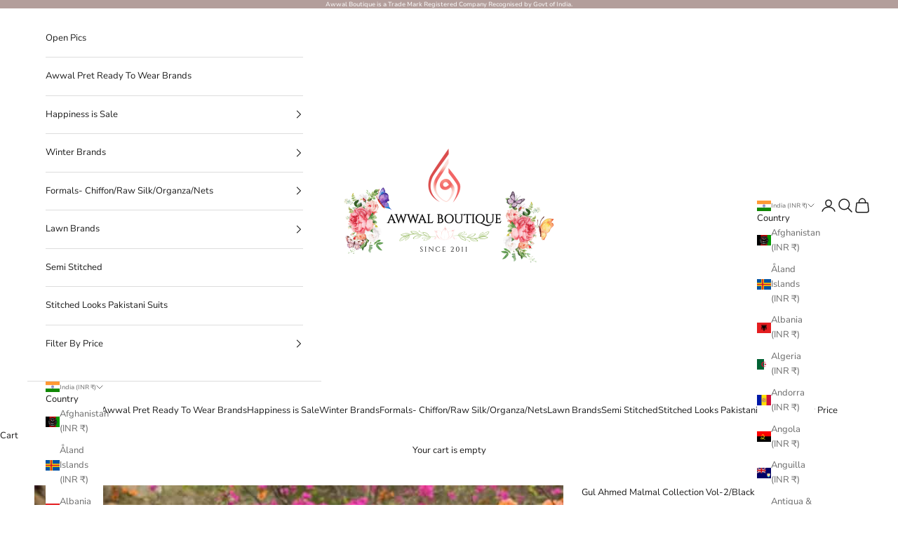

--- FILE ---
content_type: text/html; charset=utf-8
request_url: https://www.awwalboutique.com/products/gul-ahmed-malmal-collection-vol-2-2019-black-ssm-24
body_size: 49235
content:
<!doctype html>

<html lang="en" dir="ltr">
  <head>
    <meta charset="utf-8">
    <meta name="viewport" content="width=device-width, initial-scale=1.0, height=device-height, minimum-scale=1.0, maximum-scale=5.0">

    <title>Gul Ahmed Malmal Collection Vol-2/Black SSM-24-Awwal Boutique</title><meta name="description" content="Brand:Gul Ahmed We give COD in India Only. World Wide Customers can Pay using International Safe Payment Gateway - Pay Pal\Razor Pay  Gul Ahmed Malmal Lawn Collection  100% Original Brands 100% Imported Brands 3 Pc Unstitched Fabric Fabric: Tissue Silk Printed Dupatta – 2.5 meters Cotton Printed Shirt – 1.2 meters Cott"><link rel="canonical" href="https://www.awwalboutique.com/products/gul-ahmed-malmal-collection-vol-2-2019-black-ssm-24"><link rel="shortcut icon" href="//www.awwalboutique.com/cdn/shop/files/favicon.png?v=1738888257&width=96">
      <link rel="apple-touch-icon" href="//www.awwalboutique.com/cdn/shop/files/favicon.png?v=1738888257&width=180"><link rel="preconnect" href="https://fonts.shopifycdn.com" crossorigin><link rel="preload" href="//www.awwalboutique.com/cdn/fonts/montserrat/montserrat_n5.07ef3781d9c78c8b93c98419da7ad4fbeebb6635.woff2" as="font" type="font/woff2" crossorigin><link rel="preload" href="//www.awwalboutique.com/cdn/fonts/nunito_sans/nunitosans_n4.0276fe080df0ca4e6a22d9cb55aed3ed5ba6b1da.woff2" as="font" type="font/woff2" crossorigin><meta property="og:type" content="product">
  <meta property="og:title" content="Gul Ahmed Malmal Collection Vol-2/Black SSM-24">
  <meta property="product:price:amount" content="3,795.00">
  <meta property="product:price:currency" content="INR">
  <meta property="product:availability" content="out of stock"><meta property="og:image" content="http://www.awwalboutique.com/cdn/shop/products/gul-ahmed-lawn-pakistani-suits-gul-ahmed-malmal-collection-vol-2-black-ssm-24-438448968.jpg?v=1767819667&width=2048">
  <meta property="og:image:secure_url" content="https://www.awwalboutique.com/cdn/shop/products/gul-ahmed-lawn-pakistani-suits-gul-ahmed-malmal-collection-vol-2-black-ssm-24-438448968.jpg?v=1767819667&width=2048">
  <meta property="og:image:width" content="800">
  <meta property="og:image:height" content="1067"><meta property="og:description" content="Brand:Gul Ahmed We give COD in India Only. World Wide Customers can Pay using International Safe Payment Gateway - Pay Pal\Razor Pay  Gul Ahmed Malmal Lawn Collection  100% Original Brands 100% Imported Brands 3 Pc Unstitched Fabric Fabric: Tissue Silk Printed Dupatta – 2.5 meters Cotton Printed Shirt – 1.2 meters Cott"><meta property="og:url" content="https://www.awwalboutique.com/products/gul-ahmed-malmal-collection-vol-2-2019-black-ssm-24">
<meta property="og:site_name" content="AWWALBOUTIQUE"><meta name="twitter:card" content="summary"><meta name="twitter:title" content="Gul Ahmed Malmal Collection Vol-2/Black SSM-24">
  <meta name="twitter:description" content="Brand:Gul Ahmed We give COD in India Only. World Wide Customers can Pay using International Safe Payment Gateway - Pay Pal\Razor Pay  Gul Ahmed Malmal Lawn Collection  100% Original Brands 100% Imported Brands 3 Pc Unstitched Fabric Fabric: Tissue Silk Printed Dupatta – 2.5 meters Cotton Printed Shirt – 1.2 meters Cotton Printed Embroidered Shirt – 1.2 meters Cotton Dyed Bottom – 1.75 meters Size:Free Size – Unstitched Authenticity Guaranteed – 100% Original Please note -  1.Extra Tassels Hangings are for display Purpose Only,which the Model displays in their Outfit. You can style Your unstitched Suits like the Models or Stitch it according to the Content Given with the Products. 2. Colour May vary in actual. This may depend on Colour schemes of Your mobile\laptop or tablet.  3. Models may display the Product in styles which are for display and Modelling"><meta name="twitter:image" content="https://www.awwalboutique.com/cdn/shop/products/gul-ahmed-lawn-pakistani-suits-gul-ahmed-malmal-collection-vol-2-black-ssm-24-438448968.jpg?crop=center&height=1200&v=1767819667&width=1200">
  <meta name="twitter:image:alt" content="img_gul_ahmed_malmal_lawn_collection"><script async crossorigin fetchpriority="high" src="/cdn/shopifycloud/importmap-polyfill/es-modules-shim.2.4.0.js"></script>
<script type="application/ld+json">{"@context":"http:\/\/schema.org\/","@id":"\/products\/gul-ahmed-malmal-collection-vol-2-2019-black-ssm-24#product","@type":"Product","brand":{"@type":"Brand","name":"Gul Ahmed"},"category":"Lawn Pakistani Suits","description":"\n\n\n\nBrand:Gul Ahmed\nWe give COD in India Only.\nWorld Wide Customers can Pay using International Safe Payment Gateway - Pay Pal\\Razor Pay\n Gul Ahmed Malmal Lawn Collection\n 100% Original Brands\n100% Imported Brands\n3 Pc Unstitched Fabric\n\n\n\n\nFabric: Tissue Silk Printed Dupatta – 2.5 meters Cotton Printed Shirt – 1.2 meters Cotton Printed Embroidered Shirt – 1.2 meters Cotton Dyed Bottom – 1.75 meters\n\n\n\nSize:Free Size – Unstitched\n\n\n\nAuthenticity Guaranteed – 100% Original\nPlease note - \n1.Extra Tassels Hangings are for display Purpose Only,which the Model displays in their Outfit. You can style Your unstitched Suits like the Models or Stitch it according to the Content Given with the Products.\n2. Colour May vary in actual. This may depend on Colour schemes of Your mobile\\laptop or tablet. \n3. Models may display the Product in styles which are for display and Modelling purpose only. The Fabric is given only for Straight fit Shalwar Kameez which follows standard Universal fabric parameters\nFabric Care - \n1. All Fabrics should be Dry Cleaned - Recommended\n2. If You are washing at Home Soft Fabric Liquids should be used.\n3.Colour fabrics should be washed separately\n4. Fabrics should not be put under Harsh Sun light.\n7. Machine Wash is not Recommended\n\n\n\n","image":"https:\/\/www.awwalboutique.com\/cdn\/shop\/products\/gul-ahmed-lawn-pakistani-suits-gul-ahmed-malmal-collection-vol-2-black-ssm-24-438448968.jpg?v=1767819667\u0026width=1920","name":"Gul Ahmed Malmal Collection Vol-2\/Black SSM-24","offers":{"@id":"\/products\/gul-ahmed-malmal-collection-vol-2-2019-black-ssm-24?variant=30747272413242#offer","@type":"Offer","availability":"http:\/\/schema.org\/OutOfStock","price":"3795.00","priceCurrency":"INR","url":"https:\/\/www.awwalboutique.com\/products\/gul-ahmed-malmal-collection-vol-2-2019-black-ssm-24?variant=30747272413242"},"sku":"SSM-24","url":"https:\/\/www.awwalboutique.com\/products\/gul-ahmed-malmal-collection-vol-2-2019-black-ssm-24"}</script><script type="application/ld+json">
  {
    "@context": "https://schema.org",
    "@type": "BreadcrumbList",
    "itemListElement": [{
        "@type": "ListItem",
        "position": 1,
        "name": "Home",
        "item": "https://www.awwalboutique.com"
      },{
            "@type": "ListItem",
            "position": 2,
            "name": "Gul Ahmed Malmal Collection Vol-2\/Black SSM-24",
            "item": "https://www.awwalboutique.com/products/gul-ahmed-malmal-collection-vol-2-2019-black-ssm-24"
          }]
  }
</script><style>/* Typography (heading) */
  @font-face {
  font-family: Montserrat;
  font-weight: 500;
  font-style: normal;
  font-display: fallback;
  src: url("//www.awwalboutique.com/cdn/fonts/montserrat/montserrat_n5.07ef3781d9c78c8b93c98419da7ad4fbeebb6635.woff2") format("woff2"),
       url("//www.awwalboutique.com/cdn/fonts/montserrat/montserrat_n5.adf9b4bd8b0e4f55a0b203cdd84512667e0d5e4d.woff") format("woff");
}

@font-face {
  font-family: Montserrat;
  font-weight: 500;
  font-style: italic;
  font-display: fallback;
  src: url("//www.awwalboutique.com/cdn/fonts/montserrat/montserrat_i5.d3a783eb0cc26f2fda1e99d1dfec3ebaea1dc164.woff2") format("woff2"),
       url("//www.awwalboutique.com/cdn/fonts/montserrat/montserrat_i5.76d414ea3d56bb79ef992a9c62dce2e9063bc062.woff") format("woff");
}

/* Typography (body) */
  @font-face {
  font-family: "Nunito Sans";
  font-weight: 400;
  font-style: normal;
  font-display: fallback;
  src: url("//www.awwalboutique.com/cdn/fonts/nunito_sans/nunitosans_n4.0276fe080df0ca4e6a22d9cb55aed3ed5ba6b1da.woff2") format("woff2"),
       url("//www.awwalboutique.com/cdn/fonts/nunito_sans/nunitosans_n4.b4964bee2f5e7fd9c3826447e73afe2baad607b7.woff") format("woff");
}

@font-face {
  font-family: "Nunito Sans";
  font-weight: 400;
  font-style: italic;
  font-display: fallback;
  src: url("//www.awwalboutique.com/cdn/fonts/nunito_sans/nunitosans_i4.6e408730afac1484cf297c30b0e67c86d17fc586.woff2") format("woff2"),
       url("//www.awwalboutique.com/cdn/fonts/nunito_sans/nunitosans_i4.c9b6dcbfa43622b39a5990002775a8381942ae38.woff") format("woff");
}

@font-face {
  font-family: "Nunito Sans";
  font-weight: 700;
  font-style: normal;
  font-display: fallback;
  src: url("//www.awwalboutique.com/cdn/fonts/nunito_sans/nunitosans_n7.25d963ed46da26098ebeab731e90d8802d989fa5.woff2") format("woff2"),
       url("//www.awwalboutique.com/cdn/fonts/nunito_sans/nunitosans_n7.d32e3219b3d2ec82285d3027bd673efc61a996c8.woff") format("woff");
}

@font-face {
  font-family: "Nunito Sans";
  font-weight: 700;
  font-style: italic;
  font-display: fallback;
  src: url("//www.awwalboutique.com/cdn/fonts/nunito_sans/nunitosans_i7.8c1124729eec046a321e2424b2acf328c2c12139.woff2") format("woff2"),
       url("//www.awwalboutique.com/cdn/fonts/nunito_sans/nunitosans_i7.af4cda04357273e0996d21184432bcb14651a64d.woff") format("woff");
}

:root {
    /* Container */
    --container-max-width: 100%;
    --container-xxs-max-width: 27.5rem; /* 440px */
    --container-xs-max-width: 42.5rem; /* 680px */
    --container-sm-max-width: 61.25rem; /* 980px */
    --container-md-max-width: 71.875rem; /* 1150px */
    --container-lg-max-width: 78.75rem; /* 1260px */
    --container-xl-max-width: 85rem; /* 1360px */
    --container-gutter: 1.25rem;

    --section-vertical-spacing: 0.5rem;
    --section-vertical-spacing-tight:0.5rem;

    --section-stack-gap:1.5rem;
    --section-stack-gap-tight:1.5rem;

    /* Form settings */
    --form-gap: 1.25rem; /* Gap between fieldset and submit button */
    --fieldset-gap: 1rem; /* Gap between each form input within a fieldset */
    --form-control-gap: 0.625rem; /* Gap between input and label (ignored for floating label) */
    --checkbox-control-gap: 0.75rem; /* Horizontal gap between checkbox and its associated label */
    --input-padding-block: 0.65rem; /* Vertical padding for input, textarea and native select */
    --input-padding-inline: 0.8rem; /* Horizontal padding for input, textarea and native select */
    --checkbox-size: 0.875rem; /* Size (width and height) for checkbox */

    /* Other sizes */
    --sticky-area-height: calc(var(--announcement-bar-is-sticky, 0) * var(--announcement-bar-height, 0px) + var(--header-is-sticky, 0) * var(--header-is-visible, 1) * var(--header-height, 0px));

    /* RTL support */
    --transform-logical-flip: 1;
    --transform-origin-start: left;
    --transform-origin-end: right;

    /**
     * ---------------------------------------------------------------------
     * TYPOGRAPHY
     * ---------------------------------------------------------------------
     */

    /* Font properties */
    --heading-font-family: Montserrat, sans-serif;
    --heading-font-weight: 500;
    --heading-font-style: normal;
    --heading-text-transform: uppercase;
    --heading-letter-spacing: 0.0em;
    --text-font-family: "Nunito Sans", sans-serif;
    --text-font-weight: 400;
    --text-font-style: normal;
    --text-letter-spacing: 0.0em;
    --button-font: var(--heading-font-style) var(--heading-font-weight) var(--text-sm) / 1.65 var(--heading-font-family);
    --button-text-transform: uppercase;
    --button-letter-spacing: 0.0em;

    /* Font sizes */--text-heading-size-factor: 1;
    --text-h1: max(0.6875rem, clamp(1.375rem, 1.146341463414634rem + 0.975609756097561vw, 2rem) * var(--text-heading-size-factor));
    --text-h2: max(0.6875rem, clamp(1.25rem, 1.0670731707317074rem + 0.7804878048780488vw, 1.75rem) * var(--text-heading-size-factor));
    --text-h3: max(0.6875rem, clamp(1.125rem, 1.0335365853658536rem + 0.3902439024390244vw, 1.375rem) * var(--text-heading-size-factor));
    --text-h4: max(0.6875rem, clamp(1rem, 0.9542682926829268rem + 0.1951219512195122vw, 1.125rem) * var(--text-heading-size-factor));
    --text-h5: calc(0.875rem * var(--text-heading-size-factor));
    --text-h6: calc(0.75rem * var(--text-heading-size-factor));

    --text-xs: 0.875rem;
    --text-sm: 0.9375rem;
    --text-base: 1.0rem;
    --text-lg: 1.125rem;
    --text-xl: 1.25rem;

    /* Rounded variables (used for border radius) */
    --rounded-full: 9999px;
    --button-border-radius: 0.0rem;
    --input-border-radius: 0.0rem;

    /* Box shadow */
    --shadow-sm: 0 2px 8px rgb(0 0 0 / 0.05);
    --shadow: 0 5px 15px rgb(0 0 0 / 0.05);
    --shadow-md: 0 5px 30px rgb(0 0 0 / 0.05);
    --shadow-block: px px px rgb(var(--text-primary) / 0.0);

    /**
     * ---------------------------------------------------------------------
     * OTHER
     * ---------------------------------------------------------------------
     */

    --checkmark-svg-url: url(//www.awwalboutique.com/cdn/shop/t/38/assets/checkmark.svg?v=77552481021870063511758103690);
    --cursor-zoom-in-svg-url: url(//www.awwalboutique.com/cdn/shop/t/38/assets/cursor-zoom-in.svg?v=165101412073811708311758104006);
  }

  [dir="rtl"]:root {
    /* RTL support */
    --transform-logical-flip: -1;
    --transform-origin-start: right;
    --transform-origin-end: left;
  }

  @media screen and (min-width: 700px) {
    :root {
      /* Typography (font size) */
      --text-xs: 0.875rem;
      --text-sm: 0.9375rem;
      --text-base: 1.0rem;
      --text-lg: 1.125rem;
      --text-xl: 1.375rem;

      /* Spacing settings */
      --container-gutter: 2rem;
    }
  }

  @media screen and (min-width: 1000px) {
    :root {
      /* Spacing settings */
      --container-gutter: 3rem;

      --section-vertical-spacing: 3rem;
      --section-vertical-spacing-tight: 3rem;

      --section-stack-gap:2.25rem;
      --section-stack-gap-tight:2.25rem;
    }
  }:root {/* Overlay used for modal */
    --page-overlay: 0 0 0 / 0.4;

    /* We use the first scheme background as default */
    --page-background: ;

    /* Product colors */
    --on-sale-text: 227 44 43;
    --on-sale-badge-background: 227 44 43;
    --on-sale-badge-text: 255 255 255;
    --sold-out-badge-background: 239 239 239;
    --sold-out-badge-text: 0 0 0 / 0.65;
    --custom-badge-background: 28 28 28;
    --custom-badge-text: 255 255 255;
    --star-color: 237 138 0;

    /* Status colors */
    --success-background: 212 227 203;
    --success-text: 48 122 7;
    --warning-background: 253 241 224;
    --warning-text: 237 138 0;
    --error-background: 243 204 204;
    --error-text: 203 43 43;
  }.color-scheme--scheme-1 {
      /* Color settings */--accent: 179 158 155;
      --text-color: 28 27 27;
      --background: 255 255 255 / 1.0;
      --background-without-opacity: 255 255 255;
      --background-gradient: ;--border-color: 221 221 221;/* Button colors */
      --button-background: 179 158 155;
      --button-text-color: 255 255 255;

      /* Circled buttons */
      --circle-button-background: 179 158 155;
      --circle-button-text-color: 255 255 255;
    }.shopify-section:has(.section-spacing.color-scheme--bg-54922f2e920ba8346f6dc0fba343d673) + .shopify-section:has(.section-spacing.color-scheme--bg-54922f2e920ba8346f6dc0fba343d673:not(.bordered-section)) .section-spacing {
      padding-block-start: 0;
    }.color-scheme--scheme-2 {
      /* Color settings */--accent: 28 28 28;
      --text-color: 28 28 28;
      --background: 255 255 255 / 1.0;
      --background-without-opacity: 255 255 255;
      --background-gradient: ;--border-color: 221 221 221;/* Button colors */
      --button-background: 28 28 28;
      --button-text-color: 255 255 255;

      /* Circled buttons */
      --circle-button-background: 255 255 255;
      --circle-button-text-color: 28 28 28;
    }.shopify-section:has(.section-spacing.color-scheme--bg-54922f2e920ba8346f6dc0fba343d673) + .shopify-section:has(.section-spacing.color-scheme--bg-54922f2e920ba8346f6dc0fba343d673:not(.bordered-section)) .section-spacing {
      padding-block-start: 0;
    }.color-scheme--scheme-3 {
      /* Color settings */--accent: 179 158 155;
      --text-color: 255 255 255;
      --background: 179 158 155 / 1.0;
      --background-without-opacity: 179 158 155;
      --background-gradient: ;--border-color: 190 173 170;/* Button colors */
      --button-background: 179 158 155;
      --button-text-color: 255 255 255;

      /* Circled buttons */
      --circle-button-background: 179 158 155;
      --circle-button-text-color: 28 28 28;
    }.shopify-section:has(.section-spacing.color-scheme--bg-ec9bc29865a32b8f2a2f688a3605a802) + .shopify-section:has(.section-spacing.color-scheme--bg-ec9bc29865a32b8f2a2f688a3605a802:not(.bordered-section)) .section-spacing {
      padding-block-start: 0;
    }.color-scheme--scheme-4 {
      /* Color settings */--accent: 255 255 255;
      --text-color: 255 255 255;
      --background: 0 0 0 / 0.0;
      --background-without-opacity: 0 0 0;
      --background-gradient: ;--border-color: 255 255 255;/* Button colors */
      --button-background: 255 255 255;
      --button-text-color: 28 28 28;

      /* Circled buttons */
      --circle-button-background: 255 255 255;
      --circle-button-text-color: 28 28 28;
    }.shopify-section:has(.section-spacing.color-scheme--bg-3671eee015764974ee0aef1536023e0f) + .shopify-section:has(.section-spacing.color-scheme--bg-3671eee015764974ee0aef1536023e0f:not(.bordered-section)) .section-spacing {
      padding-block-start: 0;
    }.color-scheme--dialog {
      /* Color settings */--accent: 179 158 155;
      --text-color: 28 27 27;
      --background: 255 255 255 / 1.0;
      --background-without-opacity: 255 255 255;
      --background-gradient: ;--border-color: 221 221 221;/* Button colors */
      --button-background: 179 158 155;
      --button-text-color: 255 255 255;

      /* Circled buttons */
      --circle-button-background: 179 158 155;
      --circle-button-text-color: 255 255 255;
    }
</style><script>
  // This allows to expose several variables to the global scope, to be used in scripts
  window.themeVariables = {
    settings: {
      showPageTransition: null,
      pageType: "product",
      moneyFormat: "\u003cspan class=money\u003eRs. {{amount}} INR\u003c\/span\u003e",
      moneyWithCurrencyFormat: "\u003cspan class=money\u003eRs. {{amount}} INR\u003c\/span\u003e",
      currencyCodeEnabled: true,
      cartType: "drawer",
      staggerMenuApparition: true
    },

    strings: {
      addedToCart: "Added to your cart!",
      closeGallery: "Close gallery",
      zoomGallery: "Zoom picture",
      errorGallery: "Image cannot be loaded",
      shippingEstimatorNoResults: "Sorry, we do not ship to your address.",
      shippingEstimatorOneResult: "There is one shipping rate for your address:",
      shippingEstimatorMultipleResults: "There are several shipping rates for your address:",
      shippingEstimatorError: "One or more error occurred while retrieving shipping rates:",
      next: "Next",
      previous: "Previous"
    },

    mediaQueries: {
      'sm': 'screen and (min-width: 700px)',
      'md': 'screen and (min-width: 1000px)',
      'lg': 'screen and (min-width: 1150px)',
      'xl': 'screen and (min-width: 1400px)',
      '2xl': 'screen and (min-width: 1600px)',
      'sm-max': 'screen and (max-width: 699px)',
      'md-max': 'screen and (max-width: 999px)',
      'lg-max': 'screen and (max-width: 1149px)',
      'xl-max': 'screen and (max-width: 1399px)',
      '2xl-max': 'screen and (max-width: 1599px)',
      'motion-safe': '(prefers-reduced-motion: no-preference)',
      'motion-reduce': '(prefers-reduced-motion: reduce)',
      'supports-hover': 'screen and (pointer: fine)',
      'supports-touch': 'screen and (hover: none)'
    }
  };</script><script src="https://ajax.googleapis.com/ajax/libs/jquery/3.7.1/jquery.min.js"></script>
    <script type="importmap">{
        "imports": {
          "vendor": "//www.awwalboutique.com/cdn/shop/t/38/assets/vendor.min.js?v=118757129943152772801766581450",
          "theme": "//www.awwalboutique.com/cdn/shop/t/38/assets/theme.js?v=34169666688707465681758103676",
          "photoswipe": "//www.awwalboutique.com/cdn/shop/t/38/assets/photoswipe.min.js?v=13374349288281597431758103676"
        }
      }
    </script>

    <script type="module" src="//www.awwalboutique.com/cdn/shop/t/38/assets/vendor.min.js?v=118757129943152772801766581450"></script>
    <script type="module" src="//www.awwalboutique.com/cdn/shop/t/38/assets/theme.js?v=34169666688707465681758103676"></script>
    <script type="module" src="//www.awwalboutique.com/cdn/shop/t/38/assets/custom_migrator.js?v=1620212896445229321758110151"></script><link href="//www.awwalboutique.com/cdn/shop/t/38/assets/owl.carousel.css?v=182327627544803656421764159319" rel="stylesheet" type="text/css" media="all" /><script src="//www.awwalboutique.com/cdn/shop/t/38/assets/owl.carousel.js?v=181078043664810255941764159359"></script>
<script src="//www.awwalboutique.com/cdn/shop/t/38/assets/custom.js?v=152732272002423226731766757143"></script>
    <script>window.performance && window.performance.mark && window.performance.mark('shopify.content_for_header.start');</script><meta name="google-site-verification" content="cC40mobihqF8006NlY8U3k5fDI0o5igSMa0HJK4FEME">
<meta id="shopify-digital-wallet" name="shopify-digital-wallet" content="/7415136314/digital_wallets/dialog">
<link rel="alternate" type="application/json+oembed" href="https://www.awwalboutique.com/products/gul-ahmed-malmal-collection-vol-2-2019-black-ssm-24.oembed">
<script async="async" src="/checkouts/internal/preloads.js?locale=en-IN"></script>
<script id="shopify-features" type="application/json">{"accessToken":"b9d4643cac3b0ba794fbd0714b1be479","betas":["rich-media-storefront-analytics"],"domain":"www.awwalboutique.com","predictiveSearch":true,"shopId":7415136314,"locale":"en"}</script>
<script>var Shopify = Shopify || {};
Shopify.shop = "awwalboutique.myshopify.com";
Shopify.locale = "en";
Shopify.currency = {"active":"INR","rate":"1.0"};
Shopify.country = "IN";
Shopify.theme = {"name":"Yuvraj Jain New Prestige Sep25","id":140215976106,"schema_name":"Prestige","schema_version":"10.10.0","theme_store_id":855,"role":"main"};
Shopify.theme.handle = "null";
Shopify.theme.style = {"id":null,"handle":null};
Shopify.cdnHost = "www.awwalboutique.com/cdn";
Shopify.routes = Shopify.routes || {};
Shopify.routes.root = "/";</script>
<script type="module">!function(o){(o.Shopify=o.Shopify||{}).modules=!0}(window);</script>
<script>!function(o){function n(){var o=[];function n(){o.push(Array.prototype.slice.apply(arguments))}return n.q=o,n}var t=o.Shopify=o.Shopify||{};t.loadFeatures=n(),t.autoloadFeatures=n()}(window);</script>
<script id="shop-js-analytics" type="application/json">{"pageType":"product"}</script>
<script defer="defer" async type="module" src="//www.awwalboutique.com/cdn/shopifycloud/shop-js/modules/v2/client.init-shop-cart-sync_C5BV16lS.en.esm.js"></script>
<script defer="defer" async type="module" src="//www.awwalboutique.com/cdn/shopifycloud/shop-js/modules/v2/chunk.common_CygWptCX.esm.js"></script>
<script type="module">
  await import("//www.awwalboutique.com/cdn/shopifycloud/shop-js/modules/v2/client.init-shop-cart-sync_C5BV16lS.en.esm.js");
await import("//www.awwalboutique.com/cdn/shopifycloud/shop-js/modules/v2/chunk.common_CygWptCX.esm.js");

  window.Shopify.SignInWithShop?.initShopCartSync?.({"fedCMEnabled":true,"windoidEnabled":true});

</script>
<script>(function() {
  var isLoaded = false;
  function asyncLoad() {
    if (isLoaded) return;
    isLoaded = true;
    var urls = ["https:\/\/app-wallet.webkul.com\/js\/wk_wallet.js?shop=awwalboutique.myshopify.com","https:\/\/dta54ss89rmpk.cloudfront.net\/get-form-script?shop_domain=awwalboutique.myshopify.com\u0026shop=awwalboutique.myshopify.com","https:\/\/configs.carthike.com\/carthike.js?shop=awwalboutique.myshopify.com"];
    for (var i = 0; i < urls.length; i++) {
      var s = document.createElement('script');
      s.type = 'text/javascript';
      s.async = true;
      s.src = urls[i];
      var x = document.getElementsByTagName('script')[0];
      x.parentNode.insertBefore(s, x);
    }
  };
  if(window.attachEvent) {
    window.attachEvent('onload', asyncLoad);
  } else {
    window.addEventListener('load', asyncLoad, false);
  }
})();</script>
<script id="__st">var __st={"a":7415136314,"offset":19800,"reqid":"6b580e19-54f0-463a-9509-968da4c6f2a4-1768749020","pageurl":"www.awwalboutique.com\/products\/gul-ahmed-malmal-collection-vol-2-2019-black-ssm-24","u":"6a597f3bd02b","p":"product","rtyp":"product","rid":4267199266874};</script>
<script>window.ShopifyPaypalV4VisibilityTracking = true;</script>
<script id="captcha-bootstrap">!function(){'use strict';const t='contact',e='account',n='new_comment',o=[[t,t],['blogs',n],['comments',n],[t,'customer']],c=[[e,'customer_login'],[e,'guest_login'],[e,'recover_customer_password'],[e,'create_customer']],r=t=>t.map((([t,e])=>`form[action*='/${t}']:not([data-nocaptcha='true']) input[name='form_type'][value='${e}']`)).join(','),a=t=>()=>t?[...document.querySelectorAll(t)].map((t=>t.form)):[];function s(){const t=[...o],e=r(t);return a(e)}const i='password',u='form_key',d=['recaptcha-v3-token','g-recaptcha-response','h-captcha-response',i],f=()=>{try{return window.sessionStorage}catch{return}},m='__shopify_v',_=t=>t.elements[u];function p(t,e,n=!1){try{const o=window.sessionStorage,c=JSON.parse(o.getItem(e)),{data:r}=function(t){const{data:e,action:n}=t;return t[m]||n?{data:e,action:n}:{data:t,action:n}}(c);for(const[e,n]of Object.entries(r))t.elements[e]&&(t.elements[e].value=n);n&&o.removeItem(e)}catch(o){console.error('form repopulation failed',{error:o})}}const l='form_type',E='cptcha';function T(t){t.dataset[E]=!0}const w=window,h=w.document,L='Shopify',v='ce_forms',y='captcha';let A=!1;((t,e)=>{const n=(g='f06e6c50-85a8-45c8-87d0-21a2b65856fe',I='https://cdn.shopify.com/shopifycloud/storefront-forms-hcaptcha/ce_storefront_forms_captcha_hcaptcha.v1.5.2.iife.js',D={infoText:'Protected by hCaptcha',privacyText:'Privacy',termsText:'Terms'},(t,e,n)=>{const o=w[L][v],c=o.bindForm;if(c)return c(t,g,e,D).then(n);var r;o.q.push([[t,g,e,D],n]),r=I,A||(h.body.append(Object.assign(h.createElement('script'),{id:'captcha-provider',async:!0,src:r})),A=!0)});var g,I,D;w[L]=w[L]||{},w[L][v]=w[L][v]||{},w[L][v].q=[],w[L][y]=w[L][y]||{},w[L][y].protect=function(t,e){n(t,void 0,e),T(t)},Object.freeze(w[L][y]),function(t,e,n,w,h,L){const[v,y,A,g]=function(t,e,n){const i=e?o:[],u=t?c:[],d=[...i,...u],f=r(d),m=r(i),_=r(d.filter((([t,e])=>n.includes(e))));return[a(f),a(m),a(_),s()]}(w,h,L),I=t=>{const e=t.target;return e instanceof HTMLFormElement?e:e&&e.form},D=t=>v().includes(t);t.addEventListener('submit',(t=>{const e=I(t);if(!e)return;const n=D(e)&&!e.dataset.hcaptchaBound&&!e.dataset.recaptchaBound,o=_(e),c=g().includes(e)&&(!o||!o.value);(n||c)&&t.preventDefault(),c&&!n&&(function(t){try{if(!f())return;!function(t){const e=f();if(!e)return;const n=_(t);if(!n)return;const o=n.value;o&&e.removeItem(o)}(t);const e=Array.from(Array(32),(()=>Math.random().toString(36)[2])).join('');!function(t,e){_(t)||t.append(Object.assign(document.createElement('input'),{type:'hidden',name:u})),t.elements[u].value=e}(t,e),function(t,e){const n=f();if(!n)return;const o=[...t.querySelectorAll(`input[type='${i}']`)].map((({name:t})=>t)),c=[...d,...o],r={};for(const[a,s]of new FormData(t).entries())c.includes(a)||(r[a]=s);n.setItem(e,JSON.stringify({[m]:1,action:t.action,data:r}))}(t,e)}catch(e){console.error('failed to persist form',e)}}(e),e.submit())}));const S=(t,e)=>{t&&!t.dataset[E]&&(n(t,e.some((e=>e===t))),T(t))};for(const o of['focusin','change'])t.addEventListener(o,(t=>{const e=I(t);D(e)&&S(e,y())}));const B=e.get('form_key'),M=e.get(l),P=B&&M;t.addEventListener('DOMContentLoaded',(()=>{const t=y();if(P)for(const e of t)e.elements[l].value===M&&p(e,B);[...new Set([...A(),...v().filter((t=>'true'===t.dataset.shopifyCaptcha))])].forEach((e=>S(e,t)))}))}(h,new URLSearchParams(w.location.search),n,t,e,['guest_login'])})(!0,!0)}();</script>
<script integrity="sha256-4kQ18oKyAcykRKYeNunJcIwy7WH5gtpwJnB7kiuLZ1E=" data-source-attribution="shopify.loadfeatures" defer="defer" src="//www.awwalboutique.com/cdn/shopifycloud/storefront/assets/storefront/load_feature-a0a9edcb.js" crossorigin="anonymous"></script>
<script data-source-attribution="shopify.dynamic_checkout.dynamic.init">var Shopify=Shopify||{};Shopify.PaymentButton=Shopify.PaymentButton||{isStorefrontPortableWallets:!0,init:function(){window.Shopify.PaymentButton.init=function(){};var t=document.createElement("script");t.src="https://www.awwalboutique.com/cdn/shopifycloud/portable-wallets/latest/portable-wallets.en.js",t.type="module",document.head.appendChild(t)}};
</script>
<script data-source-attribution="shopify.dynamic_checkout.buyer_consent">
  function portableWalletsHideBuyerConsent(e){var t=document.getElementById("shopify-buyer-consent"),n=document.getElementById("shopify-subscription-policy-button");t&&n&&(t.classList.add("hidden"),t.setAttribute("aria-hidden","true"),n.removeEventListener("click",e))}function portableWalletsShowBuyerConsent(e){var t=document.getElementById("shopify-buyer-consent"),n=document.getElementById("shopify-subscription-policy-button");t&&n&&(t.classList.remove("hidden"),t.removeAttribute("aria-hidden"),n.addEventListener("click",e))}window.Shopify?.PaymentButton&&(window.Shopify.PaymentButton.hideBuyerConsent=portableWalletsHideBuyerConsent,window.Shopify.PaymentButton.showBuyerConsent=portableWalletsShowBuyerConsent);
</script>
<script>
  function portableWalletsCleanup(e){e&&e.src&&console.error("Failed to load portable wallets script "+e.src);var t=document.querySelectorAll("shopify-accelerated-checkout .shopify-payment-button__skeleton, shopify-accelerated-checkout-cart .wallet-cart-button__skeleton"),e=document.getElementById("shopify-buyer-consent");for(let e=0;e<t.length;e++)t[e].remove();e&&e.remove()}function portableWalletsNotLoadedAsModule(e){e instanceof ErrorEvent&&"string"==typeof e.message&&e.message.includes("import.meta")&&"string"==typeof e.filename&&e.filename.includes("portable-wallets")&&(window.removeEventListener("error",portableWalletsNotLoadedAsModule),window.Shopify.PaymentButton.failedToLoad=e,"loading"===document.readyState?document.addEventListener("DOMContentLoaded",window.Shopify.PaymentButton.init):window.Shopify.PaymentButton.init())}window.addEventListener("error",portableWalletsNotLoadedAsModule);
</script>

<script type="module" src="https://www.awwalboutique.com/cdn/shopifycloud/portable-wallets/latest/portable-wallets.en.js" onError="portableWalletsCleanup(this)" crossorigin="anonymous"></script>
<script nomodule>
  document.addEventListener("DOMContentLoaded", portableWalletsCleanup);
</script>

<link id="shopify-accelerated-checkout-styles" rel="stylesheet" media="screen" href="https://www.awwalboutique.com/cdn/shopifycloud/portable-wallets/latest/accelerated-checkout-backwards-compat.css" crossorigin="anonymous">
<style id="shopify-accelerated-checkout-cart">
        #shopify-buyer-consent {
  margin-top: 1em;
  display: inline-block;
  width: 100%;
}

#shopify-buyer-consent.hidden {
  display: none;
}

#shopify-subscription-policy-button {
  background: none;
  border: none;
  padding: 0;
  text-decoration: underline;
  font-size: inherit;
  cursor: pointer;
}

#shopify-subscription-policy-button::before {
  box-shadow: none;
}

      </style>

<script>window.performance && window.performance.mark && window.performance.mark('shopify.content_for_header.end');</script>
<link rel="stylesheet" href="//www.awwalboutique.com/cdn/shop/t/33/assets/theme.scss.css?v=128009086952247463141752847963" media="all"><link href="//www.awwalboutique.com/cdn/shop/t/38/assets/theme.css?v=76649174520970306161758103676" rel="stylesheet" type="text/css" media="all" /><link href="//www.awwalboutique.com/cdn/shop/t/38/assets/custom.css?v=86547750852382189841766831483" rel="stylesheet" type="text/css" media="all" /><!-- BEGIN app block: shopify://apps/precom-coming-soon-preorders/blocks/app-embed/7c015b04-7c8f-46b9-8c69-733f0ba3bb1b -->    <!-- GSSTART Coming Soon code start... Do not change -->
<script type="text/javascript"> gsProductByVariant = {};  gsProductByVariant[30747272413242] =  0 ;   gsProductCSID = "4267199266874"; gsDefaultV = "30747272413242"; </script><script    type="text/javascript" src="https://gravity-software.com/js/shopify/pac_shopbystore7415136314.js?v=ac701822873de074debe15332581c166b76e51e"></script>
<!-- Coming Soon code end. Do not change GSEND -->


    
<!-- END app block --><!-- BEGIN app block: shopify://apps/releasit-cod-form/blocks/app-embed/72faf214-4174-4fec-886b-0d0e8d3af9a2 -->

<!-- BEGIN app snippet: metafields-handlers -->







  
  <!-- END app snippet -->


  <!-- BEGIN app snippet: old-ext -->



<script src='https://cdn.shopify.com/extensions/019bcb3c-0097-723a-a505-a1e16af5dced/releasit-cod-form-345/assets/datepicker.min.js' defer></script><script
    src='https://dta54ss89rmpk.cloudfront.net/get-form-script?shop_domain=awwalboutique.myshopify.com&version='
    defer
  ></script><script id='rsi-cod-form-product-cache' type='application/json'>
  {"id":4267199266874,"title":"Gul Ahmed Malmal Collection Vol-2\/Black SSM-24","handle":"gul-ahmed-malmal-collection-vol-2-2019-black-ssm-24","description":"\u003ctable hb_msg_container=\"\" hb-headline-text=\"\" width=\"\"\u003e\n\u003ctbody\u003e\n\u003ctr\u003e\n\u003ctd\u003e\n\u003cp\u003e\u003cstrong\u003eBrand:\u003cbr\u003e\u003c\/strong\u003eGul Ahmed\u003c\/p\u003e\n\u003cp\u003eWe give COD in India Only.\u003c\/p\u003e\n\u003cp\u003eWorld Wide Customers can Pay using International Safe Payment Gateway - Pay Pal\\Razor Pay\u003c\/p\u003e\n\u003cp\u003e\u003cspan\u003e Gul Ahmed Malmal Lawn Collection\u003c\/span\u003e\u003c\/p\u003e\n\u003cp\u003e 100% Original Brands\u003c\/p\u003e\n\u003cp\u003e100% Imported Brands\u003c\/p\u003e\n\u003cp\u003e3 Pc Unstitched Fabric\u003c\/p\u003e\n\u003c\/td\u003e\n\u003c\/tr\u003e\n\u003ctr\u003e\n\u003ctd\u003e\n\u003cstrong\u003eFabric:\u003cbr\u003e\u003c\/strong\u003e Tissue Silk Printed Dupatta – 2.5 meters\u003cbr\u003e Cotton Printed Shirt – 1.2 meters\u003cbr\u003e Cotton Printed Embroidered Shirt – 1.2 meters\u003cbr\u003e Cotton Dyed Bottom – 1.75 meters\u003c\/td\u003e\n\u003c\/tr\u003e\n\u003ctr\u003e\n\u003ctd\u003e\n\u003cstrong\u003eSize:\u003cbr\u003e\u003c\/strong\u003eFree Size – Unstitched\u003c\/td\u003e\n\u003c\/tr\u003e\n\u003ctr\u003e\n\u003ctd\u003e\n\u003cp\u003e\u003cspan\u003eAuthenticity Guaranteed – 100% Original\u003c\/span\u003e\u003c\/p\u003e\n\u003cp\u003ePlease note - \u003c\/p\u003e\n\u003cp\u003e1.Extra Tassels Hangings are for display Purpose Only,which the Model displays in their Outfit. You can style Your unstitched Suits like the Models or Stitch it according to the Content Given with the Products.\u003c\/p\u003e\n\u003cp\u003e2. Colour May vary in actual. This may depend on Colour schemes of Your mobile\\laptop or tablet. \u003c\/p\u003e\n\u003cp\u003e3. Models may display the Product in styles which are for display and Modelling purpose only. The Fabric is given only for Straight fit Shalwar Kameez which follows standard Universal fabric parameters\u003c\/p\u003e\n\u003cp\u003eFabric Care - \u003c\/p\u003e\n\u003cp\u003e1. All Fabrics should be Dry Cleaned - Recommended\u003c\/p\u003e\n\u003cp\u003e2. If You are washing at Home Soft Fabric Liquids should be used.\u003c\/p\u003e\n\u003cp\u003e3.Colour fabrics should be washed separately\u003c\/p\u003e\n\u003cp\u003e4. Fabrics should not be put under Harsh Sun light.\u003c\/p\u003e\n\u003cp\u003e7. Machine Wash is not Recommended\u003c\/p\u003e\n\u003c\/td\u003e\n\u003c\/tr\u003e\n\u003c\/tbody\u003e\n\u003c\/table\u003e","published_at":"2019-10-17T01:29:41+05:30","created_at":"2019-10-17T01:29:42+05:30","vendor":"Gul Ahmed","type":"Lawn Pakistani Suits","tags":["3000-5000","Gul Ahmed Malmal Collection Vol-2 2019"],"price":379500,"price_min":379500,"price_max":379500,"available":false,"price_varies":false,"compare_at_price":461500,"compare_at_price_min":461500,"compare_at_price_max":461500,"compare_at_price_varies":false,"variants":[{"id":30747272413242,"title":"Default Title","option1":"Default Title","option2":null,"option3":null,"sku":"SSM-24","requires_shipping":true,"taxable":true,"featured_image":null,"available":false,"name":"Gul Ahmed Malmal Collection Vol-2\/Black SSM-24","public_title":null,"options":["Default Title"],"price":379500,"weight":1000,"compare_at_price":461500,"inventory_management":"shopify","barcode":"","requires_selling_plan":false,"selling_plan_allocations":[]}],"images":["\/\/www.awwalboutique.com\/cdn\/shop\/products\/gul-ahmed-lawn-pakistani-suits-gul-ahmed-malmal-collection-vol-2-black-ssm-24-438448968.jpg?v=1767819667","\/\/www.awwalboutique.com\/cdn\/shop\/products\/gul-ahmed-lawn-pakistani-suits-gul-ahmed-malmal-collection-vol-2-black-ssm-24-438448970.jpg?v=1768538066","\/\/www.awwalboutique.com\/cdn\/shop\/products\/gul-ahmed-lawn-pakistani-suits-gul-ahmed-malmal-collection-vol-2-black-ssm-24-438448972.jpg?v=1767819689"],"featured_image":"\/\/www.awwalboutique.com\/cdn\/shop\/products\/gul-ahmed-lawn-pakistani-suits-gul-ahmed-malmal-collection-vol-2-black-ssm-24-438448968.jpg?v=1767819667","options":["Title"],"media":[{"alt":"img_gul_ahmed_malmal_lawn_collection","id":5310793842746,"position":1,"preview_image":{"aspect_ratio":0.75,"height":1067,"width":800,"src":"\/\/www.awwalboutique.com\/cdn\/shop\/products\/gul-ahmed-lawn-pakistani-suits-gul-ahmed-malmal-collection-vol-2-black-ssm-24-438448968.jpg?v=1767819667"},"aspect_ratio":0.75,"height":1067,"media_type":"image","src":"\/\/www.awwalboutique.com\/cdn\/shop\/products\/gul-ahmed-lawn-pakistani-suits-gul-ahmed-malmal-collection-vol-2-black-ssm-24-438448968.jpg?v=1767819667","width":800},{"alt":"img_gul_ahmed_malmal_lawn_collection","id":5310793875514,"position":2,"preview_image":{"aspect_ratio":0.75,"height":1067,"width":800,"src":"\/\/www.awwalboutique.com\/cdn\/shop\/products\/gul-ahmed-lawn-pakistani-suits-gul-ahmed-malmal-collection-vol-2-black-ssm-24-438448970.jpg?v=1768538066"},"aspect_ratio":0.75,"height":1067,"media_type":"image","src":"\/\/www.awwalboutique.com\/cdn\/shop\/products\/gul-ahmed-lawn-pakistani-suits-gul-ahmed-malmal-collection-vol-2-black-ssm-24-438448970.jpg?v=1768538066","width":800},{"alt":null,"id":5310793908282,"position":3,"preview_image":{"aspect_ratio":0.75,"height":1067,"width":800,"src":"\/\/www.awwalboutique.com\/cdn\/shop\/products\/gul-ahmed-lawn-pakistani-suits-gul-ahmed-malmal-collection-vol-2-black-ssm-24-438448972.jpg?v=1767819689"},"aspect_ratio":0.75,"height":1067,"media_type":"image","src":"\/\/www.awwalboutique.com\/cdn\/shop\/products\/gul-ahmed-lawn-pakistani-suits-gul-ahmed-malmal-collection-vol-2-black-ssm-24-438448972.jpg?v=1767819689","width":800}],"requires_selling_plan":false,"selling_plan_groups":[],"content":"\u003ctable hb_msg_container=\"\" hb-headline-text=\"\" width=\"\"\u003e\n\u003ctbody\u003e\n\u003ctr\u003e\n\u003ctd\u003e\n\u003cp\u003e\u003cstrong\u003eBrand:\u003cbr\u003e\u003c\/strong\u003eGul Ahmed\u003c\/p\u003e\n\u003cp\u003eWe give COD in India Only.\u003c\/p\u003e\n\u003cp\u003eWorld Wide Customers can Pay using International Safe Payment Gateway - Pay Pal\\Razor Pay\u003c\/p\u003e\n\u003cp\u003e\u003cspan\u003e Gul Ahmed Malmal Lawn Collection\u003c\/span\u003e\u003c\/p\u003e\n\u003cp\u003e 100% Original Brands\u003c\/p\u003e\n\u003cp\u003e100% Imported Brands\u003c\/p\u003e\n\u003cp\u003e3 Pc Unstitched Fabric\u003c\/p\u003e\n\u003c\/td\u003e\n\u003c\/tr\u003e\n\u003ctr\u003e\n\u003ctd\u003e\n\u003cstrong\u003eFabric:\u003cbr\u003e\u003c\/strong\u003e Tissue Silk Printed Dupatta – 2.5 meters\u003cbr\u003e Cotton Printed Shirt – 1.2 meters\u003cbr\u003e Cotton Printed Embroidered Shirt – 1.2 meters\u003cbr\u003e Cotton Dyed Bottom – 1.75 meters\u003c\/td\u003e\n\u003c\/tr\u003e\n\u003ctr\u003e\n\u003ctd\u003e\n\u003cstrong\u003eSize:\u003cbr\u003e\u003c\/strong\u003eFree Size – Unstitched\u003c\/td\u003e\n\u003c\/tr\u003e\n\u003ctr\u003e\n\u003ctd\u003e\n\u003cp\u003e\u003cspan\u003eAuthenticity Guaranteed – 100% Original\u003c\/span\u003e\u003c\/p\u003e\n\u003cp\u003ePlease note - \u003c\/p\u003e\n\u003cp\u003e1.Extra Tassels Hangings are for display Purpose Only,which the Model displays in their Outfit. You can style Your unstitched Suits like the Models or Stitch it according to the Content Given with the Products.\u003c\/p\u003e\n\u003cp\u003e2. Colour May vary in actual. This may depend on Colour schemes of Your mobile\\laptop or tablet. \u003c\/p\u003e\n\u003cp\u003e3. Models may display the Product in styles which are for display and Modelling purpose only. The Fabric is given only for Straight fit Shalwar Kameez which follows standard Universal fabric parameters\u003c\/p\u003e\n\u003cp\u003eFabric Care - \u003c\/p\u003e\n\u003cp\u003e1. All Fabrics should be Dry Cleaned - Recommended\u003c\/p\u003e\n\u003cp\u003e2. If You are washing at Home Soft Fabric Liquids should be used.\u003c\/p\u003e\n\u003cp\u003e3.Colour fabrics should be washed separately\u003c\/p\u003e\n\u003cp\u003e4. Fabrics should not be put under Harsh Sun light.\u003c\/p\u003e\n\u003cp\u003e7. Machine Wash is not Recommended\u003c\/p\u003e\n\u003c\/td\u003e\n\u003c\/tr\u003e\n\u003c\/tbody\u003e\n\u003c\/table\u003e"}
</script>
<script id='rsi-cod-form-product-collections-cache' type='application/json'>
  [{"id":167775305808,"handle":"inr-3000-inr-5000","title":"INR 3000- INR 5000","updated_at":"2026-01-18T19:54:33+05:30","body_html":"","published_at":"2020-08-13T17:28:17+05:30","sort_order":"manual","template_suffix":"","disjunctive":false,"rules":[{"column":"variant_price","relation":"greater_than","condition":"2999"},{"column":"variant_price","relation":"less_than","condition":"5000"}],"published_scope":"global"}]
</script>



<script type='application/javascript'>
  
  var _RSI_COD_FORM_MONEY_FORMAT = '<span class=money>Rs. {{amount}} INR</span>';
  
</script>
<script type='application/javascript'>
  var _RSI_COD_FORM_SWIFFY_JS_URL = "https://cdn.shopify.com/extensions/019bcb3c-0097-723a-a505-a1e16af5dced/releasit-cod-form-345/assets/swiffy-slider.min.js";
  var _RSI_COD_FORM_SWIFFY_CSS_URL = "https://cdn.shopify.com/extensions/019bcb3c-0097-723a-a505-a1e16af5dced/releasit-cod-form-345/assets/swiffy-slider.min.css";
</script>
<script>
  var _RSI_COD_FORM_CSS_URL = "https://cdn.shopify.com/extensions/019bcb3c-0097-723a-a505-a1e16af5dced/releasit-cod-form-345/assets/style.min.css";
  var _RSI_COD_FORM_CSS_DATE_URL = "https://cdn.shopify.com/extensions/019bcb3c-0097-723a-a505-a1e16af5dced/releasit-cod-form-345/assets/datepicker.min.css";

  var RSI_CSS_LOADER = function () {
    var head = document.head;
    var link1 = document.createElement('link');

    link1.type = 'text/css';
    link1.rel = 'stylesheet';
    link1.href = _RSI_COD_FORM_CSS_URL;

    var link2 = document.createElement('link');

    link2.type = 'text/css';
    link2.rel = 'stylesheet';
    link2.href = _RSI_COD_FORM_CSS_DATE_URL;

    head.appendChild(link1);
    head.appendChild(link2);
  };

  if (document.readyState === 'interactive' || document.readyState === 'complete') {
    RSI_CSS_LOADER();
  } else {
    document.addEventListener('DOMContentLoaded', RSI_CSS_LOADER);
  }
</script>
<style>
  button._rsi-buy-now-button,
  div._rsi-buy-now-button,
  a._rsi-buy-now-button {
    width: 100%;
    font-weight: 600;
    padding: 12px 20px 14px;
    font-size: 16px;
    text-align: center;
    line-height: 1.3;
    margin-top: 10px;
    cursor: pointer;
    display: -webkit-box;
    display: -ms-flexbox;
    display: flex;
    -webkit-box-pack: center;
    -ms-flex-pack: center;
    justify-content: center;
    -webkit-box-align: center;
    -ms-flex-align: center;
    align-items: center;
    text-decoration: none;
    font-family: inherit;
    min-height: 51px;
    height: auto;
    border: 0 !important;
    -webkit-appearance: none;
    -moz-appearance: none;
    appearance: none;
    -webkit-box-sizing: border-box;
    box-sizing: border-box;
  }

  ._rsi-buy-now-button > span {
    font-weight: inherit !important;
    font-size: inherit !important;
    text-align: inherit !important;
    line-height: inherit !important;
    text-decoration: inherit !important;
    font-family: inherit !important;
    -webkit-box-ordinal-group: 2;
    -ms-flex-order: 1;
    order: 1;
    color: inherit !important;
    margin: 0;
  }

  product-form.product-form .product-form__buttons ._rsi-buy-now-button._rsi-buy-now-button-product {
    margin-bottom: 10px;
  }

  ._rsi-buy-now-button-subtitle {
    display: block;
    font-weight: 400;
    opacity: 0.95;
    font-size: 90%;
    margin-top: 3px;
    color: inherit !important;
  }

  ._rsi-buy-now-button ._rsi-button-icon {
    -webkit-box-flex: 0;
    -ms-flex-positive: 0;
    flex-grow: 0;
    -ms-flex-negative: 0;
    flex-shrink: 0;
    border: none;
    outline: none;
    box-shadow: none;
    stroke: none;
    height: auto;
    width: auto;
  }

  ._rsi-buy-now-button ._rsi-button-icon._rsi-button-icon-left {
    -webkit-box-ordinal-group: 1;
    -ms-flex-order: 0;
    order: 0;
    margin-right: 7px;
    margin-left: 0;
  }

  ._rsi-buy-now-button._rsi-buy-now-button-with-subtitle ._rsi-button-icon._rsi-button-icon-left {
    margin-right: 14px;
  }

  ._rsi-buy-now-button ._rsi-button-icon._rsi-button-icon-right {
    -webkit-box-ordinal-group: 3;
    -ms-flex-order: 2;
    order: 2;
    margin-left: 7px;
    margin-right: 7px;
  }

  ._rsi-buy-now-button._rsi-buy-now-button-with-subtitle ._rsi-button-icon._rsi-button-icon-right {
    margin-left: 14px;
  }

  ._rsi-buy-now-button-floating {
    width: 100%;
    position: fixed;
    left: 0;
    right: 0;
    bottom: 0;
    z-index: 100099900;
    padding: 0;
  }

  ._rsi-buy-now-button-floating[data-position='top'] {
    bottom: unset;
    top: 0;
  }

  ._rsi-buy-now-button-floating ._rsi-buy-now-button {
    min-height: 53px;
    margin-top: 0;
  }

  #_rsi-cod-form-embed,
  #_rsi-cod-form-modal {
    display: none;
  }
</style>


<!-- END app snippet -->


<!-- END app block --><!-- BEGIN app block: shopify://apps/ck-whatsapp/blocks/app-embed-block/ce4c5d89-06d5-4502-b18d-35d424a3f693 --><!-- END app block --><script src="https://cdn.shopify.com/extensions/0199767f-28e2-7d08-a330-ead3acf1e056/toastibar-15/assets/mps-toastibar.min.js" type="text/javascript" defer="defer"></script>
<script src="https://cdn.shopify.com/extensions/019a80f9-1625-72ae-acb4-a68f4f57da5e/whatsapp-crm-dev-15/assets/carthike.js" type="text/javascript" defer="defer"></script>
<link href="https://monorail-edge.shopifysvc.com" rel="dns-prefetch">
<script>(function(){if ("sendBeacon" in navigator && "performance" in window) {try {var session_token_from_headers = performance.getEntriesByType('navigation')[0].serverTiming.find(x => x.name == '_s').description;} catch {var session_token_from_headers = undefined;}var session_cookie_matches = document.cookie.match(/_shopify_s=([^;]*)/);var session_token_from_cookie = session_cookie_matches && session_cookie_matches.length === 2 ? session_cookie_matches[1] : "";var session_token = session_token_from_headers || session_token_from_cookie || "";function handle_abandonment_event(e) {var entries = performance.getEntries().filter(function(entry) {return /monorail-edge.shopifysvc.com/.test(entry.name);});if (!window.abandonment_tracked && entries.length === 0) {window.abandonment_tracked = true;var currentMs = Date.now();var navigation_start = performance.timing.navigationStart;var payload = {shop_id: 7415136314,url: window.location.href,navigation_start,duration: currentMs - navigation_start,session_token,page_type: "product"};window.navigator.sendBeacon("https://monorail-edge.shopifysvc.com/v1/produce", JSON.stringify({schema_id: "online_store_buyer_site_abandonment/1.1",payload: payload,metadata: {event_created_at_ms: currentMs,event_sent_at_ms: currentMs}}));}}window.addEventListener('pagehide', handle_abandonment_event);}}());</script>
<script id="web-pixels-manager-setup">(function e(e,d,r,n,o){if(void 0===o&&(o={}),!Boolean(null===(a=null===(i=window.Shopify)||void 0===i?void 0:i.analytics)||void 0===a?void 0:a.replayQueue)){var i,a;window.Shopify=window.Shopify||{};var t=window.Shopify;t.analytics=t.analytics||{};var s=t.analytics;s.replayQueue=[],s.publish=function(e,d,r){return s.replayQueue.push([e,d,r]),!0};try{self.performance.mark("wpm:start")}catch(e){}var l=function(){var e={modern:/Edge?\/(1{2}[4-9]|1[2-9]\d|[2-9]\d{2}|\d{4,})\.\d+(\.\d+|)|Firefox\/(1{2}[4-9]|1[2-9]\d|[2-9]\d{2}|\d{4,})\.\d+(\.\d+|)|Chrom(ium|e)\/(9{2}|\d{3,})\.\d+(\.\d+|)|(Maci|X1{2}).+ Version\/(15\.\d+|(1[6-9]|[2-9]\d|\d{3,})\.\d+)([,.]\d+|)( \(\w+\)|)( Mobile\/\w+|) Safari\/|Chrome.+OPR\/(9{2}|\d{3,})\.\d+\.\d+|(CPU[ +]OS|iPhone[ +]OS|CPU[ +]iPhone|CPU IPhone OS|CPU iPad OS)[ +]+(15[._]\d+|(1[6-9]|[2-9]\d|\d{3,})[._]\d+)([._]\d+|)|Android:?[ /-](13[3-9]|1[4-9]\d|[2-9]\d{2}|\d{4,})(\.\d+|)(\.\d+|)|Android.+Firefox\/(13[5-9]|1[4-9]\d|[2-9]\d{2}|\d{4,})\.\d+(\.\d+|)|Android.+Chrom(ium|e)\/(13[3-9]|1[4-9]\d|[2-9]\d{2}|\d{4,})\.\d+(\.\d+|)|SamsungBrowser\/([2-9]\d|\d{3,})\.\d+/,legacy:/Edge?\/(1[6-9]|[2-9]\d|\d{3,})\.\d+(\.\d+|)|Firefox\/(5[4-9]|[6-9]\d|\d{3,})\.\d+(\.\d+|)|Chrom(ium|e)\/(5[1-9]|[6-9]\d|\d{3,})\.\d+(\.\d+|)([\d.]+$|.*Safari\/(?![\d.]+ Edge\/[\d.]+$))|(Maci|X1{2}).+ Version\/(10\.\d+|(1[1-9]|[2-9]\d|\d{3,})\.\d+)([,.]\d+|)( \(\w+\)|)( Mobile\/\w+|) Safari\/|Chrome.+OPR\/(3[89]|[4-9]\d|\d{3,})\.\d+\.\d+|(CPU[ +]OS|iPhone[ +]OS|CPU[ +]iPhone|CPU IPhone OS|CPU iPad OS)[ +]+(10[._]\d+|(1[1-9]|[2-9]\d|\d{3,})[._]\d+)([._]\d+|)|Android:?[ /-](13[3-9]|1[4-9]\d|[2-9]\d{2}|\d{4,})(\.\d+|)(\.\d+|)|Mobile Safari.+OPR\/([89]\d|\d{3,})\.\d+\.\d+|Android.+Firefox\/(13[5-9]|1[4-9]\d|[2-9]\d{2}|\d{4,})\.\d+(\.\d+|)|Android.+Chrom(ium|e)\/(13[3-9]|1[4-9]\d|[2-9]\d{2}|\d{4,})\.\d+(\.\d+|)|Android.+(UC? ?Browser|UCWEB|U3)[ /]?(15\.([5-9]|\d{2,})|(1[6-9]|[2-9]\d|\d{3,})\.\d+)\.\d+|SamsungBrowser\/(5\.\d+|([6-9]|\d{2,})\.\d+)|Android.+MQ{2}Browser\/(14(\.(9|\d{2,})|)|(1[5-9]|[2-9]\d|\d{3,})(\.\d+|))(\.\d+|)|K[Aa][Ii]OS\/(3\.\d+|([4-9]|\d{2,})\.\d+)(\.\d+|)/},d=e.modern,r=e.legacy,n=navigator.userAgent;return n.match(d)?"modern":n.match(r)?"legacy":"unknown"}(),u="modern"===l?"modern":"legacy",c=(null!=n?n:{modern:"",legacy:""})[u],f=function(e){return[e.baseUrl,"/wpm","/b",e.hashVersion,"modern"===e.buildTarget?"m":"l",".js"].join("")}({baseUrl:d,hashVersion:r,buildTarget:u}),m=function(e){var d=e.version,r=e.bundleTarget,n=e.surface,o=e.pageUrl,i=e.monorailEndpoint;return{emit:function(e){var a=e.status,t=e.errorMsg,s=(new Date).getTime(),l=JSON.stringify({metadata:{event_sent_at_ms:s},events:[{schema_id:"web_pixels_manager_load/3.1",payload:{version:d,bundle_target:r,page_url:o,status:a,surface:n,error_msg:t},metadata:{event_created_at_ms:s}}]});if(!i)return console&&console.warn&&console.warn("[Web Pixels Manager] No Monorail endpoint provided, skipping logging."),!1;try{return self.navigator.sendBeacon.bind(self.navigator)(i,l)}catch(e){}var u=new XMLHttpRequest;try{return u.open("POST",i,!0),u.setRequestHeader("Content-Type","text/plain"),u.send(l),!0}catch(e){return console&&console.warn&&console.warn("[Web Pixels Manager] Got an unhandled error while logging to Monorail."),!1}}}}({version:r,bundleTarget:l,surface:e.surface,pageUrl:self.location.href,monorailEndpoint:e.monorailEndpoint});try{o.browserTarget=l,function(e){var d=e.src,r=e.async,n=void 0===r||r,o=e.onload,i=e.onerror,a=e.sri,t=e.scriptDataAttributes,s=void 0===t?{}:t,l=document.createElement("script"),u=document.querySelector("head"),c=document.querySelector("body");if(l.async=n,l.src=d,a&&(l.integrity=a,l.crossOrigin="anonymous"),s)for(var f in s)if(Object.prototype.hasOwnProperty.call(s,f))try{l.dataset[f]=s[f]}catch(e){}if(o&&l.addEventListener("load",o),i&&l.addEventListener("error",i),u)u.appendChild(l);else{if(!c)throw new Error("Did not find a head or body element to append the script");c.appendChild(l)}}({src:f,async:!0,onload:function(){if(!function(){var e,d;return Boolean(null===(d=null===(e=window.Shopify)||void 0===e?void 0:e.analytics)||void 0===d?void 0:d.initialized)}()){var d=window.webPixelsManager.init(e)||void 0;if(d){var r=window.Shopify.analytics;r.replayQueue.forEach((function(e){var r=e[0],n=e[1],o=e[2];d.publishCustomEvent(r,n,o)})),r.replayQueue=[],r.publish=d.publishCustomEvent,r.visitor=d.visitor,r.initialized=!0}}},onerror:function(){return m.emit({status:"failed",errorMsg:"".concat(f," has failed to load")})},sri:function(e){var d=/^sha384-[A-Za-z0-9+/=]+$/;return"string"==typeof e&&d.test(e)}(c)?c:"",scriptDataAttributes:o}),m.emit({status:"loading"})}catch(e){m.emit({status:"failed",errorMsg:(null==e?void 0:e.message)||"Unknown error"})}}})({shopId: 7415136314,storefrontBaseUrl: "https://www.awwalboutique.com",extensionsBaseUrl: "https://extensions.shopifycdn.com/cdn/shopifycloud/web-pixels-manager",monorailEndpoint: "https://monorail-edge.shopifysvc.com/unstable/produce_batch",surface: "storefront-renderer",enabledBetaFlags: ["2dca8a86"],webPixelsConfigList: [{"id":"324993194","configuration":"{\"config\":\"{\\\"google_tag_ids\\\":[\\\"G-24GVCH09W4\\\",\\\"GT-NSLNN2K6\\\"],\\\"target_country\\\":\\\"ZZ\\\",\\\"gtag_events\\\":[{\\\"type\\\":\\\"search\\\",\\\"action_label\\\":\\\"G-24GVCH09W4\\\"},{\\\"type\\\":\\\"begin_checkout\\\",\\\"action_label\\\":\\\"G-24GVCH09W4\\\"},{\\\"type\\\":\\\"view_item\\\",\\\"action_label\\\":[\\\"G-24GVCH09W4\\\",\\\"MC-QTEZYJK0XS\\\"]},{\\\"type\\\":\\\"purchase\\\",\\\"action_label\\\":[\\\"G-24GVCH09W4\\\",\\\"MC-QTEZYJK0XS\\\"]},{\\\"type\\\":\\\"page_view\\\",\\\"action_label\\\":[\\\"G-24GVCH09W4\\\",\\\"MC-QTEZYJK0XS\\\"]},{\\\"type\\\":\\\"add_payment_info\\\",\\\"action_label\\\":\\\"G-24GVCH09W4\\\"},{\\\"type\\\":\\\"add_to_cart\\\",\\\"action_label\\\":\\\"G-24GVCH09W4\\\"}],\\\"enable_monitoring_mode\\\":false}\"}","eventPayloadVersion":"v1","runtimeContext":"OPEN","scriptVersion":"b2a88bafab3e21179ed38636efcd8a93","type":"APP","apiClientId":1780363,"privacyPurposes":[],"dataSharingAdjustments":{"protectedCustomerApprovalScopes":["read_customer_address","read_customer_email","read_customer_name","read_customer_personal_data","read_customer_phone"]}},{"id":"163578026","configuration":"{\"pixel_id\":\"1370898683057146\",\"pixel_type\":\"facebook_pixel\",\"metaapp_system_user_token\":\"-\"}","eventPayloadVersion":"v1","runtimeContext":"OPEN","scriptVersion":"ca16bc87fe92b6042fbaa3acc2fbdaa6","type":"APP","apiClientId":2329312,"privacyPurposes":["ANALYTICS","MARKETING","SALE_OF_DATA"],"dataSharingAdjustments":{"protectedCustomerApprovalScopes":["read_customer_address","read_customer_email","read_customer_name","read_customer_personal_data","read_customer_phone"]}},{"id":"shopify-app-pixel","configuration":"{}","eventPayloadVersion":"v1","runtimeContext":"STRICT","scriptVersion":"0450","apiClientId":"shopify-pixel","type":"APP","privacyPurposes":["ANALYTICS","MARKETING"]},{"id":"shopify-custom-pixel","eventPayloadVersion":"v1","runtimeContext":"LAX","scriptVersion":"0450","apiClientId":"shopify-pixel","type":"CUSTOM","privacyPurposes":["ANALYTICS","MARKETING"]}],isMerchantRequest: false,initData: {"shop":{"name":"AWWALBOUTIQUE","paymentSettings":{"currencyCode":"INR"},"myshopifyDomain":"awwalboutique.myshopify.com","countryCode":"IN","storefrontUrl":"https:\/\/www.awwalboutique.com"},"customer":null,"cart":null,"checkout":null,"productVariants":[{"price":{"amount":3795.0,"currencyCode":"INR"},"product":{"title":"Gul Ahmed Malmal Collection Vol-2\/Black SSM-24","vendor":"Gul Ahmed","id":"4267199266874","untranslatedTitle":"Gul Ahmed Malmal Collection Vol-2\/Black SSM-24","url":"\/products\/gul-ahmed-malmal-collection-vol-2-2019-black-ssm-24","type":"Lawn Pakistani Suits"},"id":"30747272413242","image":{"src":"\/\/www.awwalboutique.com\/cdn\/shop\/products\/gul-ahmed-lawn-pakistani-suits-gul-ahmed-malmal-collection-vol-2-black-ssm-24-438448968.jpg?v=1767819667"},"sku":"SSM-24","title":"Default Title","untranslatedTitle":"Default Title"}],"purchasingCompany":null},},"https://www.awwalboutique.com/cdn","fcfee988w5aeb613cpc8e4bc33m6693e112",{"modern":"","legacy":""},{"shopId":"7415136314","storefrontBaseUrl":"https:\/\/www.awwalboutique.com","extensionBaseUrl":"https:\/\/extensions.shopifycdn.com\/cdn\/shopifycloud\/web-pixels-manager","surface":"storefront-renderer","enabledBetaFlags":"[\"2dca8a86\"]","isMerchantRequest":"false","hashVersion":"fcfee988w5aeb613cpc8e4bc33m6693e112","publish":"custom","events":"[[\"page_viewed\",{}],[\"product_viewed\",{\"productVariant\":{\"price\":{\"amount\":3795.0,\"currencyCode\":\"INR\"},\"product\":{\"title\":\"Gul Ahmed Malmal Collection Vol-2\/Black SSM-24\",\"vendor\":\"Gul Ahmed\",\"id\":\"4267199266874\",\"untranslatedTitle\":\"Gul Ahmed Malmal Collection Vol-2\/Black SSM-24\",\"url\":\"\/products\/gul-ahmed-malmal-collection-vol-2-2019-black-ssm-24\",\"type\":\"Lawn Pakistani Suits\"},\"id\":\"30747272413242\",\"image\":{\"src\":\"\/\/www.awwalboutique.com\/cdn\/shop\/products\/gul-ahmed-lawn-pakistani-suits-gul-ahmed-malmal-collection-vol-2-black-ssm-24-438448968.jpg?v=1767819667\"},\"sku\":\"SSM-24\",\"title\":\"Default Title\",\"untranslatedTitle\":\"Default Title\"}}]]"});</script><script>
  window.ShopifyAnalytics = window.ShopifyAnalytics || {};
  window.ShopifyAnalytics.meta = window.ShopifyAnalytics.meta || {};
  window.ShopifyAnalytics.meta.currency = 'INR';
  var meta = {"product":{"id":4267199266874,"gid":"gid:\/\/shopify\/Product\/4267199266874","vendor":"Gul Ahmed","type":"Lawn Pakistani Suits","handle":"gul-ahmed-malmal-collection-vol-2-2019-black-ssm-24","variants":[{"id":30747272413242,"price":379500,"name":"Gul Ahmed Malmal Collection Vol-2\/Black SSM-24","public_title":null,"sku":"SSM-24"}],"remote":false},"page":{"pageType":"product","resourceType":"product","resourceId":4267199266874,"requestId":"6b580e19-54f0-463a-9509-968da4c6f2a4-1768749020"}};
  for (var attr in meta) {
    window.ShopifyAnalytics.meta[attr] = meta[attr];
  }
</script>
<script class="analytics">
  (function () {
    var customDocumentWrite = function(content) {
      var jquery = null;

      if (window.jQuery) {
        jquery = window.jQuery;
      } else if (window.Checkout && window.Checkout.$) {
        jquery = window.Checkout.$;
      }

      if (jquery) {
        jquery('body').append(content);
      }
    };

    var hasLoggedConversion = function(token) {
      if (token) {
        return document.cookie.indexOf('loggedConversion=' + token) !== -1;
      }
      return false;
    }

    var setCookieIfConversion = function(token) {
      if (token) {
        var twoMonthsFromNow = new Date(Date.now());
        twoMonthsFromNow.setMonth(twoMonthsFromNow.getMonth() + 2);

        document.cookie = 'loggedConversion=' + token + '; expires=' + twoMonthsFromNow;
      }
    }

    var trekkie = window.ShopifyAnalytics.lib = window.trekkie = window.trekkie || [];
    if (trekkie.integrations) {
      return;
    }
    trekkie.methods = [
      'identify',
      'page',
      'ready',
      'track',
      'trackForm',
      'trackLink'
    ];
    trekkie.factory = function(method) {
      return function() {
        var args = Array.prototype.slice.call(arguments);
        args.unshift(method);
        trekkie.push(args);
        return trekkie;
      };
    };
    for (var i = 0; i < trekkie.methods.length; i++) {
      var key = trekkie.methods[i];
      trekkie[key] = trekkie.factory(key);
    }
    trekkie.load = function(config) {
      trekkie.config = config || {};
      trekkie.config.initialDocumentCookie = document.cookie;
      var first = document.getElementsByTagName('script')[0];
      var script = document.createElement('script');
      script.type = 'text/javascript';
      script.onerror = function(e) {
        var scriptFallback = document.createElement('script');
        scriptFallback.type = 'text/javascript';
        scriptFallback.onerror = function(error) {
                var Monorail = {
      produce: function produce(monorailDomain, schemaId, payload) {
        var currentMs = new Date().getTime();
        var event = {
          schema_id: schemaId,
          payload: payload,
          metadata: {
            event_created_at_ms: currentMs,
            event_sent_at_ms: currentMs
          }
        };
        return Monorail.sendRequest("https://" + monorailDomain + "/v1/produce", JSON.stringify(event));
      },
      sendRequest: function sendRequest(endpointUrl, payload) {
        // Try the sendBeacon API
        if (window && window.navigator && typeof window.navigator.sendBeacon === 'function' && typeof window.Blob === 'function' && !Monorail.isIos12()) {
          var blobData = new window.Blob([payload], {
            type: 'text/plain'
          });

          if (window.navigator.sendBeacon(endpointUrl, blobData)) {
            return true;
          } // sendBeacon was not successful

        } // XHR beacon

        var xhr = new XMLHttpRequest();

        try {
          xhr.open('POST', endpointUrl);
          xhr.setRequestHeader('Content-Type', 'text/plain');
          xhr.send(payload);
        } catch (e) {
          console.log(e);
        }

        return false;
      },
      isIos12: function isIos12() {
        return window.navigator.userAgent.lastIndexOf('iPhone; CPU iPhone OS 12_') !== -1 || window.navigator.userAgent.lastIndexOf('iPad; CPU OS 12_') !== -1;
      }
    };
    Monorail.produce('monorail-edge.shopifysvc.com',
      'trekkie_storefront_load_errors/1.1',
      {shop_id: 7415136314,
      theme_id: 140215976106,
      app_name: "storefront",
      context_url: window.location.href,
      source_url: "//www.awwalboutique.com/cdn/s/trekkie.storefront.cd680fe47e6c39ca5d5df5f0a32d569bc48c0f27.min.js"});

        };
        scriptFallback.async = true;
        scriptFallback.src = '//www.awwalboutique.com/cdn/s/trekkie.storefront.cd680fe47e6c39ca5d5df5f0a32d569bc48c0f27.min.js';
        first.parentNode.insertBefore(scriptFallback, first);
      };
      script.async = true;
      script.src = '//www.awwalboutique.com/cdn/s/trekkie.storefront.cd680fe47e6c39ca5d5df5f0a32d569bc48c0f27.min.js';
      first.parentNode.insertBefore(script, first);
    };
    trekkie.load(
      {"Trekkie":{"appName":"storefront","development":false,"defaultAttributes":{"shopId":7415136314,"isMerchantRequest":null,"themeId":140215976106,"themeCityHash":"5752985718358895706","contentLanguage":"en","currency":"INR","eventMetadataId":"a15802e8-92af-4701-bd11-8cd38d97e408"},"isServerSideCookieWritingEnabled":true,"monorailRegion":"shop_domain","enabledBetaFlags":["65f19447"]},"Session Attribution":{},"S2S":{"facebookCapiEnabled":true,"source":"trekkie-storefront-renderer","apiClientId":580111}}
    );

    var loaded = false;
    trekkie.ready(function() {
      if (loaded) return;
      loaded = true;

      window.ShopifyAnalytics.lib = window.trekkie;

      var originalDocumentWrite = document.write;
      document.write = customDocumentWrite;
      try { window.ShopifyAnalytics.merchantGoogleAnalytics.call(this); } catch(error) {};
      document.write = originalDocumentWrite;

      window.ShopifyAnalytics.lib.page(null,{"pageType":"product","resourceType":"product","resourceId":4267199266874,"requestId":"6b580e19-54f0-463a-9509-968da4c6f2a4-1768749020","shopifyEmitted":true});

      var match = window.location.pathname.match(/checkouts\/(.+)\/(thank_you|post_purchase)/)
      var token = match? match[1]: undefined;
      if (!hasLoggedConversion(token)) {
        setCookieIfConversion(token);
        window.ShopifyAnalytics.lib.track("Viewed Product",{"currency":"INR","variantId":30747272413242,"productId":4267199266874,"productGid":"gid:\/\/shopify\/Product\/4267199266874","name":"Gul Ahmed Malmal Collection Vol-2\/Black SSM-24","price":"3795.00","sku":"SSM-24","brand":"Gul Ahmed","variant":null,"category":"Lawn Pakistani Suits","nonInteraction":true,"remote":false},undefined,undefined,{"shopifyEmitted":true});
      window.ShopifyAnalytics.lib.track("monorail:\/\/trekkie_storefront_viewed_product\/1.1",{"currency":"INR","variantId":30747272413242,"productId":4267199266874,"productGid":"gid:\/\/shopify\/Product\/4267199266874","name":"Gul Ahmed Malmal Collection Vol-2\/Black SSM-24","price":"3795.00","sku":"SSM-24","brand":"Gul Ahmed","variant":null,"category":"Lawn Pakistani Suits","nonInteraction":true,"remote":false,"referer":"https:\/\/www.awwalboutique.com\/products\/gul-ahmed-malmal-collection-vol-2-2019-black-ssm-24"});
      }
    });


        var eventsListenerScript = document.createElement('script');
        eventsListenerScript.async = true;
        eventsListenerScript.src = "//www.awwalboutique.com/cdn/shopifycloud/storefront/assets/shop_events_listener-3da45d37.js";
        document.getElementsByTagName('head')[0].appendChild(eventsListenerScript);

})();</script>
  <script>
  if (!window.ga || (window.ga && typeof window.ga !== 'function')) {
    window.ga = function ga() {
      (window.ga.q = window.ga.q || []).push(arguments);
      if (window.Shopify && window.Shopify.analytics && typeof window.Shopify.analytics.publish === 'function') {
        window.Shopify.analytics.publish("ga_stub_called", {}, {sendTo: "google_osp_migration"});
      }
      console.error("Shopify's Google Analytics stub called with:", Array.from(arguments), "\nSee https://help.shopify.com/manual/promoting-marketing/pixels/pixel-migration#google for more information.");
    };
    if (window.Shopify && window.Shopify.analytics && typeof window.Shopify.analytics.publish === 'function') {
      window.Shopify.analytics.publish("ga_stub_initialized", {}, {sendTo: "google_osp_migration"});
    }
  }
</script>
<script
  defer
  src="https://www.awwalboutique.com/cdn/shopifycloud/perf-kit/shopify-perf-kit-3.0.4.min.js"
  data-application="storefront-renderer"
  data-shop-id="7415136314"
  data-render-region="gcp-us-central1"
  data-page-type="product"
  data-theme-instance-id="140215976106"
  data-theme-name="Prestige"
  data-theme-version="10.10.0"
  data-monorail-region="shop_domain"
  data-resource-timing-sampling-rate="10"
  data-shs="true"
  data-shs-beacon="true"
  data-shs-export-with-fetch="true"
  data-shs-logs-sample-rate="1"
  data-shs-beacon-endpoint="https://www.awwalboutique.com/api/collect"
></script>
</head>

  

  <body class="features--button-transition features--zoom-image  color-scheme color-scheme--scheme-1"><template id="drawer-default-template">
  <div part="base">
    <div part="overlay"></div>

    <div part="content">
      <header part="header">
        <slot name="header"></slot>

        <dialog-close-button style="display: contents">
          <button type="button" part="close-button tap-area" aria-label="Close"><svg aria-hidden="true" focusable="false" fill="none" width="14" class="icon icon-close" viewBox="0 0 16 16">
      <path d="m1 1 14 14M1 15 15 1" stroke="currentColor" stroke-width="1.5"/>
    </svg>

  </button>
        </dialog-close-button>
      </header>

      <div part="body">
        <slot></slot>
      </div>

      <footer part="footer">
        <slot name="footer"></slot>
      </footer>
    </div>
  </div>
</template><template id="modal-default-template">
  <div part="base">
    <div part="overlay"></div>

    <div part="content">
      <header part="header">
        <slot name="header"></slot>

        <dialog-close-button style="display: contents">
          <button type="button" part="close-button tap-area" aria-label="Close"><svg aria-hidden="true" focusable="false" fill="none" width="14" class="icon icon-close" viewBox="0 0 16 16">
      <path d="m1 1 14 14M1 15 15 1" stroke="currentColor" stroke-width="1.5"/>
    </svg>

  </button>
        </dialog-close-button>
      </header>

      <div part="body">
        <slot></slot>
      </div>
    </div>
  </div>
</template><template id="popover-default-template">
  <div part="base">
    <div part="overlay"></div>

    <div part="content">
      <header part="header">
        <slot name="header"></slot>

        <dialog-close-button style="display: contents">
          <button type="button" part="close-button tap-area" aria-label="Close"><svg aria-hidden="true" focusable="false" fill="none" width="14" class="icon icon-close" viewBox="0 0 16 16">
      <path d="m1 1 14 14M1 15 15 1" stroke="currentColor" stroke-width="1.5"/>
    </svg>

  </button>
        </dialog-close-button>
      </header>

      <div part="body">
        <slot></slot>
      </div>
    </div>
  </div>
</template><template id="header-search-default-template">
  <div part="base">
    <div part="overlay"></div>

    <div part="content">
      <slot></slot>
    </div>
  </div>
</template><template id="video-media-default-template">
  <slot></slot>

  <svg part="play-button" fill="none" width="48" height="48" viewBox="0 0 48 48">
    <path fill-rule="evenodd" clip-rule="evenodd" d="M48 24c0 13.255-10.745 24-24 24S0 37.255 0 24 10.745 0 24 0s24 10.745 24 24Zm-18 0-9-6.6v13.2l9-6.6Z" fill="var(--play-button-background, #ffffff)"/>
  </svg>
</template><loading-bar class="loading-bar" aria-hidden="true"></loading-bar>
    <a href="#main" allow-hash-change class="skip-to-content sr-only">Skip to content</a>

    <span id="header-scroll-tracker" style="position: absolute; width: 1px; height: 1px; top: var(--header-scroll-tracker-offset, 10px); left: 0;"></span><!-- BEGIN sections: header-group -->
<aside id="shopify-section-sections--17635916906666__announcement_cBcdGQ" class="shopify-section shopify-section-group-header-group shopify-section--announcement-bar"></aside><div id="shopify-section-sections--17635916906666__announcement2_cxGrcH" class="shopify-section shopify-section-group-header-group"></div><aside id="shopify-section-sections--17635916906666__announcement-bar" class="shopify-section shopify-section-group-header-group shopify-section--announcement-bar"><style>
    :root {
      --announcement-bar-is-sticky: 0;}#shopify-section-sections--17635916906666__announcement-bar {
      --announcement-bar-font-size: 0.625rem;
    }

    @media screen and (min-width: 999px) {
      #shopify-section-sections--17635916906666__announcement-bar {
        --announcement-bar-font-size: 0.6875rem;
      }
    }
  </style>

  <height-observer variable="announcement-bar">
    <div class="announcement-bar color-scheme color-scheme--scheme-3"><announcement-bar-carousel allow-swipe  id="carousel-sections--17635916906666__announcement-bar" class="announcement-bar__carousel"><p class="prose heading is-selected" >Awwal Boutique is a Trade Mark Registered Company Recognised by Govt of India.</p></announcement-bar-carousel></div>
  </height-observer>

  <script>
    document.documentElement.style.setProperty('--announcement-bar-height', `${document.getElementById('shopify-section-sections--17635916906666__announcement-bar').clientHeight.toFixed(2)}px`);
  </script></aside><header id="shopify-section-sections--17635916906666__header" class="shopify-section shopify-section-group-header-group shopify-section--header"><style>
  :root {
    --header-is-sticky: 0;
  }

  #shopify-section-sections--17635916906666__header {
    --header-grid: "primary-nav logo secondary-nav" / minmax(0, 1fr) auto minmax(0, 1fr);
    --header-padding-block: 1rem;
    --header-transparent-header-text-color: 255 255 255;
    --header-separation-border-color: 0 0 0 / 0;

    position: relative;
    z-index: 4;
  }

  @media screen and (min-width: 700px) {
    #shopify-section-sections--17635916906666__header {
      --header-padding-block: 1.2rem;
    }
  }

  @media screen and (min-width: 1000px) {
    #shopify-section-sections--17635916906666__header {--header-grid: ". logo secondary-nav" "primary-nav primary-nav primary-nav" / minmax(0, 1fr) auto minmax(0, 1fr);}
  }#shopify-section-sections--17635916906666__header {
      --header-logo-width: 200px;
    }

    @media screen and (min-width: 700px) {
      #shopify-section-sections--17635916906666__header {
        --header-logo-width: 300px;
      }
    }</style>

<height-observer variable="header">
  <x-header  class="header color-scheme color-scheme--scheme-2">
      <a href="/" class="header__logo"><span class="sr-only">AWWALBOUTIQUE</span><img src="//www.awwalboutique.com/cdn/shop/files/Logo-New02.png?v=1631525489&amp;width=727" alt="AWWALBOUTIQUE" srcset="//www.awwalboutique.com/cdn/shop/files/Logo-New02.png?v=1631525489&amp;width=600 600w, //www.awwalboutique.com/cdn/shop/files/Logo-New02.png?v=1631525489&amp;width=727 727w" width="727" height="392" sizes="300px" class="header__logo-image"></a>
    
<nav class="header__primary-nav header__primary-nav--center" aria-label="Primary navigation">
        <button type="button" aria-controls="sidebar-menu" class="md:hidden">
          <span class="sr-only">Navigation menu</span><svg aria-hidden="true" fill="none" focusable="false" width="24" class="header__nav-icon icon icon-hamburger" viewBox="0 0 24 24">
      <path d="M1 19h22M1 12h22M1 5h22" stroke="currentColor" stroke-width="1.5" stroke-linecap="square"/>
    </svg></button><ul class="contents unstyled-list md-max:hidden">

              <li class="header__primary-nav-item" data-title="Open Pics"><a href="/collections/open-pics-pakistani-suits" class="block " >Open Pics</a></li>

              <li class="header__primary-nav-item" data-title="Awwal Pret Ready To Wear Brands"><a href="/collections/awwal-pret-ready-to-wear-branded-pakistani-suits" class="block " >Awwal Pret Ready To Wear Brands</a></li>

              <li class="header__primary-nav-item" data-title="Happiness is Sale"><dropdown-menu-disclosure follow-summary-link trigger="hover"><details class="header__menu-disclosure">
                      <summary data-follow-link="/collections/happiness-is-sale" >Happiness is Sale</summary><ul class="header__dropdown-menu header__dropdown-menu--restrictable unstyled-list" role="list"><li><a href="/collections/pakistani-economy-collections" class="link-faded-reverse" >Flash Sale 1299/-</a></li><li><a href="/collections/flash-sale-brands-at-2399" class="link-faded-reverse" >Flash Sale 2399/-</a></li><li><a href="/collections/pick-any-3599" class="link-faded-reverse" >Flash Sale 3599/-</a></li><li><a href="/collections/pick-any-3999-flash-sale" class="link-faded-reverse" >Flash Sale 3999/-</a></li><li><a href="/collections/limited-time-bumper-deals" class="link-faded-reverse" >Limited Time Deal</a></li><li><a href="/collections/happiness-is-sale" class="link-faded-reverse" >Hapiness is Sale</a></li></ul></details></dropdown-menu-disclosure></li>

              <li class="header__primary-nav-item" data-title="Winter Brands"><dropdown-menu-disclosure follow-summary-link trigger="hover"><details class="header__menu-disclosure">
                      <summary data-follow-link="/collections/luxury-winter-brands" >Winter Brands</summary><ul class="header__dropdown-menu  unstyled-list" role="list"><li><a href="/collections/republic-womensweaer" class="link-faded-reverse" >Republic Womans Wear</a></li><li><a href="/collections/hussain-rehar-khaddar" class="link-faded-reverse" >Hussain Rehar Khaddar</a></li><li><a href="/collections/zaha-winter-23" class="link-faded-reverse" >Zaha Winter</a></li><li><a href="/collections/maria-b-luxe" class="link-faded-reverse" >Maria B Winter Luxe </a></li><li><a href="/collections/coco-fall-edit" class="link-faded-reverse" >Coco Fall Edit</a></li><li><a href="/collections/m-basics-fall-edit-by-maria-b" class="link-faded-reverse" >M Basics Fall </a></li><li><a href="/collections/maria-b-m-prints-latest-lawn" class="link-faded-reverse" >Maria B M Prints </a></li><li><dropdown-menu-disclosure follow-summary-link trigger="hover" class="contents">
                                  <details class="header__menu-disclosure">
                                    <summary data-follow-link="/collections/cross-stitch-all" class="link-faded-reverse">
                                      <div class="h-stack gap-4 justify-between">Cross Stitch Winter <svg aria-hidden="true" focusable="false" fill="none" width="8" class="icon icon-arrow-right  icon--direction-aware" viewBox="0 0 16 18">
      <path d="m5 17 8-8-8-8" stroke="currentColor" stroke-linecap="square"/>
    </svg></div>
                                    </summary>

                                    <ul class="header__dropdown-menu unstyled-list" role="list"><li>
                                          <a href="/collections/cross-stitch-marina" class="link-faded-reverse" >Cross Stitch Marina</a>
                                        </li><li>
                                          <a href="/collections/cross-stitch-linen" class="link-faded-reverse" >Cross Stitch Linen</a>
                                        </li></ul>
                                  </details>
                                </dropdown-menu-disclosure></li><li><a href="/collections/mushq-broadway" class="link-faded-reverse" >Mushq Broadway </a></li><li><dropdown-menu-disclosure follow-summary-link trigger="hover" class="contents">
                                  <details class="header__menu-disclosure">
                                    <summary data-follow-link="/collections/qalamkar-luxury-shawls-collection" class="link-faded-reverse">
                                      <div class="h-stack gap-4 justify-between">Qalamkar Winter Fabrics<svg aria-hidden="true" focusable="false" fill="none" width="8" class="icon icon-arrow-right  icon--direction-aware" viewBox="0 0 16 18">
      <path d="m5 17 8-8-8-8" stroke="currentColor" stroke-linecap="square"/>
    </svg></div>
                                    </summary>

                                    <ul class="header__dropdown-menu unstyled-list" role="list"><li>
                                          <a href="/collections/qalamkar-q-print" class="link-faded-reverse" >Qalamkar Q Print Fall </a>
                                        </li><li>
                                          <a href="/collections/qalamkar-q-line-linen" class="link-faded-reverse" >Qalmakar Q Line Linen</a>
                                        </li></ul>
                                  </details>
                                </dropdown-menu-disclosure></li><li><a href="/collections/cross-stitch-cotton-satin" class="link-faded-reverse" >Cross Stitch Cotton Satin </a></li><li><dropdown-menu-disclosure follow-summary-link trigger="hover" class="contents">
                                  <details class="header__menu-disclosure">
                                    <summary data-follow-link="/collections/gul-ahmed-all-collections" class="link-faded-reverse">
                                      <div class="h-stack gap-4 justify-between">Gul Ahmed Winter <svg aria-hidden="true" focusable="false" fill="none" width="8" class="icon icon-arrow-right  icon--direction-aware" viewBox="0 0 16 18">
      <path d="m5 17 8-8-8-8" stroke="currentColor" stroke-linecap="square"/>
    </svg></div>
                                    </summary>

                                    <ul class="header__dropdown-menu unstyled-list" role="list"><li>
                                          <a href="/collections/gul-ahmed-luxe-winter" class="link-faded-reverse" >Gul Ahmed Luxe Winter </a>
                                        </li><li>
                                          <a href="/collections/gul-ahmed-winter-essential" class="link-faded-reverse" >Gul Ahmed Winter Essentials</a>
                                        </li><li>
                                          <a href="/collections/hussain-rehar-karandi" class="link-faded-reverse" >Hussain Rehar Karandi </a>
                                        </li><li>
                                          <a href="/collections/jugnu-khaddar" class="link-faded-reverse" >Jugnu Khaddar-</a>
                                        </li><li>
                                          <a href="/collections/nureh-exclusive-velvet-palachi-shawl" class="link-faded-reverse" >Nureh Palachi Shawl Exclusive </a>
                                        </li></ul>
                                  </details>
                                </dropdown-menu-disclosure></li><li><dropdown-menu-disclosure follow-summary-link trigger="hover" class="contents">
                                  <details class="header__menu-disclosure">
                                    <summary data-follow-link="/collections/charizma-winter" class="link-faded-reverse">
                                      <div class="h-stack gap-4 justify-between">Charizma Winter Fabrics<svg aria-hidden="true" focusable="false" fill="none" width="8" class="icon icon-arrow-right  icon--direction-aware" viewBox="0 0 16 18">
      <path d="m5 17 8-8-8-8" stroke="currentColor" stroke-linecap="square"/>
    </svg></div>
                                    </summary>

                                    <ul class="header__dropdown-menu unstyled-list" role="list"><li>
                                          <a href="/collections/charizma-combination-linen" class="link-faded-reverse" >Charizma Combination Linen</a>
                                        </li><li>
                                          <a href="/collections/charizma-signora-velvet-collection-2021" class="link-faded-reverse" >Charizma Signora Velvet</a>
                                        </li><li>
                                          <a href="/collections/charizma-c-prints-fall" class="link-faded-reverse" >Charizma C Prints Fall</a>
                                        </li><li>
                                          <a href="/collections/charizma-combination-linen" class="link-faded-reverse" >Charizma Combination Linen</a>
                                        </li><li>
                                          <a href="/collections/charizma-winter" class="link-faded-reverse" >Charizma Winter Sale</a>
                                        </li></ul>
                                  </details>
                                </dropdown-menu-disclosure></li><li><dropdown-menu-disclosure follow-summary-link trigger="hover" class="contents">
                                  <details class="header__menu-disclosure">
                                    <summary data-follow-link="/collections/winter-velvet-collection" class="link-faded-reverse">
                                      <div class="h-stack gap-4 justify-between">Velvet Luxury Suits<svg aria-hidden="true" focusable="false" fill="none" width="8" class="icon icon-arrow-right  icon--direction-aware" viewBox="0 0 16 18">
      <path d="m5 17 8-8-8-8" stroke="currentColor" stroke-linecap="square"/>
    </svg></div>
                                    </summary>

                                    <ul class="header__dropdown-menu unstyled-list" role="list"><li>
                                          <a href="/collections/bin-ilyas-saqqara-velvet-palachi-shawl" class="link-faded-reverse" >Bin Ilyas Saqqara Velvet Palachi Shawls</a>
                                        </li><li>
                                          <a href="/collections/emaan-adeel-velvet" class="link-faded-reverse" >Emaan Adeel Velvet </a>
                                        </li><li>
                                          <a href="/collections/mushq-tehzeen-velvet-edition" class="link-faded-reverse" >Mushq Destiny Velvet Edition</a>
                                        </li><li>
                                          <a href="/collections/winter-velvet-collection" class="link-faded-reverse" >Winter Velvet/Mixed Brands</a>
                                        </li></ul>
                                  </details>
                                </dropdown-menu-disclosure></li><li><dropdown-menu-disclosure follow-summary-link trigger="hover" class="contents">
                                  <details class="header__menu-disclosure">
                                    <summary data-follow-link="/collections/sana-safinaz-winter-shawl-collection" class="link-faded-reverse">
                                      <div class="h-stack gap-4 justify-between">Sana Safinaz Winter <svg aria-hidden="true" focusable="false" fill="none" width="8" class="icon icon-arrow-right  icon--direction-aware" viewBox="0 0 16 18">
      <path d="m5 17 8-8-8-8" stroke="currentColor" stroke-linecap="square"/>
    </svg></div>
                                    </summary>

                                    <ul class="header__dropdown-menu unstyled-list" role="list"><li>
                                          <a href="/collections/sana-safinaz-muzlin-winter-collection" class="link-faded-reverse" >Sana Safinaz Muzlin</a>
                                        </li><li>
                                          <a href="/collections/mahay-by-sana-safinaz" class="link-faded-reverse" >Sana Safinaz Mahay Winter</a>
                                        </li><li>
                                          <a href="/collections/sana-safinaz-winter-shawl-collection" class="link-faded-reverse" >Sana Safinaz Velvet</a>
                                        </li></ul>
                                  </details>
                                </dropdown-menu-disclosure></li><li><a href="/collections/baroque-exclusives" class="link-faded-reverse" >Baroque Exclusives Fall Winter</a></li><li><a href="/collections/crimson-winter" class="link-faded-reverse" >Crimson Winter </a></li><li><a href="/collections/nureh-exclusive-shawl-collection" class="link-faded-reverse" >Nureh Exclusive Shawl </a></li><li><a href="/collections/selene" class="link-faded-reverse" >Roheenaz Selene</a></li><li><a href="/collections/maria-b-m-prints-linen-21" class="link-faded-reverse" >Maria B M Prints Sale 💕</a></li><li><dropdown-menu-disclosure follow-summary-link trigger="hover" class="contents">
                                  <details class="header__menu-disclosure">
                                    <summary data-follow-link="/collections/winter-economy-linen" class="link-faded-reverse">
                                      <div class="h-stack gap-4 justify-between">Winter Economy<svg aria-hidden="true" focusable="false" fill="none" width="8" class="icon icon-arrow-right  icon--direction-aware" viewBox="0 0 16 18">
      <path d="m5 17 8-8-8-8" stroke="currentColor" stroke-linecap="square"/>
    </svg></div>
                                    </summary>

                                    <ul class="header__dropdown-menu unstyled-list" role="list"><li>
                                          <a href="/collections/qalamkar-q-line-linen" class="link-faded-reverse" >Qalamkar Q Line Fall </a>
                                        </li><li>
                                          <a href="/collections/anum-cambric" class="link-faded-reverse" >Anum Cambric </a>
                                        </li><li>
                                          <a href="/collections/amna-sohail-dilara-linen" class="link-faded-reverse" >Amna Sohail Dilara</a>
                                        </li><li>
                                          <a href="/collections/amna-sohail-naina" class="link-faded-reverse" >Amna Sohail Naina</a>
                                        </li></ul>
                                  </details>
                                </dropdown-menu-disclosure></li><li><a href="/collections/orient-mysa-winter-collection" class="link-faded-reverse" >Orient Winter Collection</a></li><li><a href="/collections/cross-stitch-khaddar" class="link-faded-reverse" >Cross Stitch Khaddar </a></li></ul></details></dropdown-menu-disclosure></li>

              <li class="header__primary-nav-item" data-title="Formals- Chiffon/Raw Silk/Organza/Nets"><dropdown-menu-disclosure follow-summary-link trigger="hover"><details class="header__menu-disclosure">
                      <summary data-follow-link="/collections/luxury-chiffon-brands" >Formals- Chiffon/Raw Silk/Organza/Nets</summary><ul class="header__dropdown-menu  unstyled-list" role="list"><li><a href="/collections/suffuse-freesia-luxury-edition" class="link-faded-reverse" >Suffuse by Sana Yasir</a></li><li><dropdown-menu-disclosure follow-summary-link trigger="hover" class="contents">
                                  <details class="header__menu-disclosure">
                                    <summary data-follow-link="/collections/nureh-chiffon-formals" class="link-faded-reverse">
                                      <div class="h-stack gap-4 justify-between">Nureh All Formals<svg aria-hidden="true" focusable="false" fill="none" width="8" class="icon icon-arrow-right  icon--direction-aware" viewBox="0 0 16 18">
      <path d="m5 17 8-8-8-8" stroke="currentColor" stroke-linecap="square"/>
    </svg></div>
                                    </summary>

                                    <ul class="header__dropdown-menu unstyled-list" role="list"><li>
                                          <a href="/collections/nureh-elaya-luxury-formal" class="link-faded-reverse" >Nureh Elaya</a>
                                        </li><li>
                                          <a href="/collections/nureh-amaya-luxury-formals" class="link-faded-reverse" >Nureh Amaya Chiffon </a>
                                        </li><li>
                                          <a href="/collections/nureh-jhoomro-wedding-edition" class="link-faded-reverse" >Nureh Jhoomro </a>
                                        </li><li>
                                          <a href="/collections/nureh-elanora" class="link-faded-reverse" >Nureh Elanora</a>
                                        </li></ul>
                                  </details>
                                </dropdown-menu-disclosure></li><li><dropdown-menu-disclosure follow-summary-link trigger="hover" class="contents">
                                  <details class="header__menu-disclosure">
                                    <summary data-follow-link="/collections/afrozeh-all-collections" class="link-faded-reverse">
                                      <div class="h-stack gap-4 justify-between">Afrozeh<svg aria-hidden="true" focusable="false" fill="none" width="8" class="icon icon-arrow-right  icon--direction-aware" viewBox="0 0 16 18">
      <path d="m5 17 8-8-8-8" stroke="currentColor" stroke-linecap="square"/>
    </svg></div>
                                    </summary>

                                    <ul class="header__dropdown-menu unstyled-list" role="list"><li>
                                          <a href="/collections/afrozeh-shaheen" class="link-faded-reverse" >Afrozeh Shehnai</a>
                                        </li><li>
                                          <a href="/collections/afrozeh-la-fuchsia-chiffon" class="link-faded-reverse" >Afrozeh La Fuchsia</a>
                                        </li><li>
                                          <a href="/collections/afrozeh-dastangoi" class="link-faded-reverse" >Afrozeh Dastangoi </a>
                                        </li><li>
                                          <a href="/collections/nureh-secret-garden-luxury-formals" class="link-faded-reverse" >Nureh Secret Garden</a>
                                        </li></ul>
                                  </details>
                                </dropdown-menu-disclosure></li><li><dropdown-menu-disclosure follow-summary-link trigger="hover" class="contents">
                                  <details class="header__menu-disclosure">
                                    <summary data-follow-link="/collections/charizma-chiffon" class="link-faded-reverse">
                                      <div class="h-stack gap-4 justify-between">Charizma Chiffon <svg aria-hidden="true" focusable="false" fill="none" width="8" class="icon icon-arrow-right  icon--direction-aware" viewBox="0 0 16 18">
      <path d="m5 17 8-8-8-8" stroke="currentColor" stroke-linecap="square"/>
    </svg></div>
                                    </summary>

                                    <ul class="header__dropdown-menu unstyled-list" role="list"><li>
                                          <a href="/collections/charizma-vasal" class="link-faded-reverse" >Charizma Vasal Vol 2</a>
                                        </li><li>
                                          <a href="/collections/charizma-dastaan-e-jashn" class="link-faded-reverse" >Charizma Dastaan </a>
                                        </li><li>
                                          <a href="/collections/charizma-vasal-vol-4" class="link-faded-reverse" >Charizma Vasal Chiffon </a>
                                        </li></ul>
                                  </details>
                                </dropdown-menu-disclosure></li><li><dropdown-menu-disclosure follow-summary-link trigger="hover" class="contents">
                                  <details class="header__menu-disclosure">
                                    <summary data-follow-link="/collections/pakistani-silk-suits" class="link-faded-reverse">
                                      <div class="h-stack gap-4 justify-between">Silk<svg aria-hidden="true" focusable="false" fill="none" width="8" class="icon icon-arrow-right  icon--direction-aware" viewBox="0 0 16 18">
      <path d="m5 17 8-8-8-8" stroke="currentColor" stroke-linecap="square"/>
    </svg></div>
                                    </summary>

                                    <ul class="header__dropdown-menu unstyled-list" role="list"><li>
                                          <a href="/collections/mushq-nuvera-hemline-raw-silk" class="link-faded-reverse" >Mushq Nuvera Silk</a>
                                        </li><li>
                                          <a href="/collections/afrozeh-divani-the-silk-edit" class="link-faded-reverse" >Afrozeh Divani Silk</a>
                                        </li><li>
                                          <a href="/collections/emaan-adeel-afsana-e-silk" class="link-faded-reverse" >Emaan Adeel Silk</a>
                                        </li><li>
                                          <a href="/collections/rang-rasiya-luxe-silk" class="link-faded-reverse" >Rang Rasiya Silk</a>
                                        </li></ul>
                                  </details>
                                </dropdown-menu-disclosure></li><li><a href="/collections/zarlish-by-mohsin-naveed-ranjha" class="link-faded-reverse" >Mohsin Naveed Ranjha Zarlish </a></li><li><a href="/collections/hussain-rehar-luxury-launches" class="link-faded-reverse" >Hussain Rehar</a></li><li><a href="/collections/qalamkar-luxury-formals" class="link-faded-reverse" >Qalamkar Elirah Wedding Formals </a></li><li><a href="/collections/maria-b-sateen-1" class="link-faded-reverse" >Maria B Sateen</a></li><li><a href="/collections/maria-b-chiffon" class="link-faded-reverse" >Maria B Chiffon </a></li><li><a href="/collections/maria-b-mbroidered-couture-collection" class="link-faded-reverse" >Maria B Mbroidered</a></li><li><a href="/collections/maria-b-soiree" class="link-faded-reverse" >Maria B Soiree</a></li><li><a href="/collections/crimson-wedding-edition-22" class="link-faded-reverse" >Crimson Wedding </a></li><li><a href="/collections/baroque-chantelle-22" class="link-faded-reverse" >Baroque Chantelle Vol 2</a></li><li><a href="/collections/saadia-asad-lawn-22" class="link-faded-reverse" >Saadia Asad Laserkari</a></li></ul></details></dropdown-menu-disclosure></li>

              <li class="header__primary-nav-item" data-title="Lawn Brands"><dropdown-menu-disclosure follow-summary-link trigger="hover"><details class="header__menu-disclosure">
                      <summary data-follow-link="/collections/luxury-lawn-brands" >Lawn Brands</summary><ul class="header__dropdown-menu  unstyled-list" role="list"><li><a href="/collections/ready-to-ship-pakistani-suits" class="link-faded-reverse" >Ready to Ship/Pakistani Suits</a></li><li><a href="/collections/luxury-lawns-top-brands-pakistani-suits" class="link-faded-reverse" >Luxury Lawns</a></li><li><a href="/collections/aabyaan-shezlyn-chikankari" class="link-faded-reverse" >Aabyaan Shezlyn Chikankari</a></li><li><dropdown-menu-disclosure follow-summary-link trigger="hover" class="contents">
                                  <details class="header__menu-disclosure">
                                    <summary data-follow-link="/collections/jade-lawn-22" class="link-faded-reverse">
                                      <div class="h-stack gap-4 justify-between">Jade Lawn<svg aria-hidden="true" focusable="false" fill="none" width="8" class="icon icon-arrow-right  icon--direction-aware" viewBox="0 0 16 18">
      <path d="m5 17 8-8-8-8" stroke="currentColor" stroke-linecap="square"/>
    </svg></div>
                                    </summary>

                                    <ul class="header__dropdown-menu unstyled-list" role="list"><li>
                                          <a href="/collections/firdous-ombre-lawn" class="link-faded-reverse" >Jade Ombre Starlet</a>
                                        </li><li>
                                          <a href="/collections/jade-lumea" class="link-faded-reverse" >Jade Lumea</a>
                                        </li><li>
                                          <a href="/collections/jade-le-premier" class="link-faded-reverse" >Jade Le Premier </a>
                                        </li><li>
                                          <a href="/collections/jade-urbane-vol-11" class="link-faded-reverse" >Jade Urbane Lawn</a>
                                        </li><li>
                                          <a href="/collections/jade-flora" class="link-faded-reverse" >Jade Flora Lawn</a>
                                        </li><li>
                                          <a href="/collections/jade-needle-wonder" class="link-faded-reverse" >Jade Needle </a>
                                        </li><li>
                                          <a href="/collections/jade-bliss-lawn-2025" class="link-faded-reverse" >Jade Bliss Lawn</a>
                                        </li></ul>
                                  </details>
                                </dropdown-menu-disclosure></li><li><dropdown-menu-disclosure follow-summary-link trigger="hover" class="contents">
                                  <details class="header__menu-disclosure">
                                    <summary data-follow-link="/collections/qalamkar-all-collections" class="link-faded-reverse">
                                      <div class="h-stack gap-4 justify-between">Qalamakar<svg aria-hidden="true" focusable="false" fill="none" width="8" class="icon icon-arrow-right  icon--direction-aware" viewBox="0 0 16 18">
      <path d="m5 17 8-8-8-8" stroke="currentColor" stroke-linecap="square"/>
    </svg></div>
                                    </summary>

                                    <ul class="header__dropdown-menu unstyled-list" role="list"><li>
                                          <a href="/collections/qalamkar-q-print" class="link-faded-reverse" >Qalamkar Q Print</a>
                                        </li><li>
                                          <a href="/collections/qalamkar-eid-launch" class="link-faded-reverse" >Qalamkar Luxury Lawn</a>
                                        </li><li>
                                          <a href="/collections/qalamkar-q-line-lawn" class="link-faded-reverse" >Qalamkar Q Line</a>
                                        </li><li>
                                          <a href="/collections/qalamkar-sahil-lawn-23" class="link-faded-reverse" >Qalamkar Sahil Luxury </a>
                                        </li><li>
                                          <a href="/collections/qalamkar-eid-launch" class="link-faded-reverse" >Qalamkar Eid Launch </a>
                                        </li></ul>
                                  </details>
                                </dropdown-menu-disclosure></li><li><dropdown-menu-disclosure follow-summary-link trigger="hover" class="contents">
                                  <details class="header__menu-disclosure">
                                    <summary data-follow-link="/collections/elaf-all-collections" class="link-faded-reverse">
                                      <div class="h-stack gap-4 justify-between">Elaf Lawn<svg aria-hidden="true" focusable="false" fill="none" width="8" class="icon icon-arrow-right  icon--direction-aware" viewBox="0 0 16 18">
      <path d="m5 17 8-8-8-8" stroke="currentColor" stroke-linecap="square"/>
    </svg></div>
                                    </summary>

                                    <ul class="header__dropdown-menu unstyled-list" role="list"><li>
                                          <a href="/collections/elaf-prints" class="link-faded-reverse" >Elaf Prints </a>
                                        </li><li>
                                          <a href="/collections/elaf-festive-luxury" class="link-faded-reverse" >Elaf Premium Luxury </a>
                                        </li><li>
                                          <a href="/collections/elaf-signature-lawn" class="link-faded-reverse" >Elaf Signature </a>
                                        </li><li>
                                          <a href="/collections/elaf-prints-chikankari" class="link-faded-reverse" >Elaf Chikankari </a>
                                        </li><li>
                                          <a href="/collections/elaf-luxury-lawn" class="link-faded-reverse" >Elaf Luxury Lawn</a>
                                        </li><li>
                                          <a href="/collections/elaf-prints-chiffon-dupatta-collection" class="link-faded-reverse" >Elaf Prints Chiffon Dupatta </a>
                                        </li></ul>
                                  </details>
                                </dropdown-menu-disclosure></li><li><dropdown-menu-disclosure follow-summary-link trigger="hover" class="contents">
                                  <details class="header__menu-disclosure">
                                    <summary data-follow-link="/collections/pakistani-economy-collections" class="link-faded-reverse">
                                      <div class="h-stack gap-4 justify-between">Economy Range <svg aria-hidden="true" focusable="false" fill="none" width="8" class="icon icon-arrow-right  icon--direction-aware" viewBox="0 0 16 18">
      <path d="m5 17 8-8-8-8" stroke="currentColor" stroke-linecap="square"/>
    </svg></div>
                                    </summary>

                                    <ul class="header__dropdown-menu unstyled-list" role="list"><li>
                                          <a href="/collections/mausummery-lawn-1" class="link-faded-reverse" > Mausummery Lawn</a>
                                        </li><li>
                                          <a href="/collections/asim-jofa-prints" class="link-faded-reverse" >Asim Jofa Prints </a>
                                        </li><li>
                                          <a href="/collections/guljee-fabrics" class="link-faded-reverse" >Guljee Fabrics</a>
                                        </li></ul>
                                  </details>
                                </dropdown-menu-disclosure></li><li><a href="/collections/zainab-chottani-tahra-eid-lawn" class="link-faded-reverse" >Zainab Chottani</a></li><li><dropdown-menu-disclosure follow-summary-link trigger="hover" class="contents">
                                  <details class="header__menu-disclosure">
                                    <summary data-follow-link="/collections/mushq-lawn-2021" class="link-faded-reverse">
                                      <div class="h-stack gap-4 justify-between">Mushq Lawn <svg aria-hidden="true" focusable="false" fill="none" width="8" class="icon icon-arrow-right  icon--direction-aware" viewBox="0 0 16 18">
      <path d="m5 17 8-8-8-8" stroke="currentColor" stroke-linecap="square"/>
    </svg></div>
                                    </summary>

                                    <ul class="header__dropdown-menu unstyled-list" role="list"><li>
                                          <a href="/collections/mushq-hemline-mirasol" class="link-faded-reverse" >Mushq Mirasol Hemline </a>
                                        </li><li>
                                          <a href="/collections/mushq-solace" class="link-faded-reverse" >Mushq Solac</a>
                                        </li><li>
                                          <a href="/collections/mushq-la-dolce-hemline-prints" class="link-faded-reverse" >Mushq La Dolce Hemline</a>
                                        </li><li>
                                          <a href="/collections/mushq-orient-express" class="link-faded-reverse" >Mushq Orient Express </a>
                                        </li><li>
                                          <a href="/collections/mushq-luxury-lawn-22" class="link-faded-reverse" >Mushq Lawn</a>
                                        </li></ul>
                                  </details>
                                </dropdown-menu-disclosure></li><li><dropdown-menu-disclosure follow-summary-link trigger="hover" class="contents">
                                  <details class="header__menu-disclosure">
                                    <summary data-follow-link="/collections/cross-stitch-mahiri" class="link-faded-reverse">
                                      <div class="h-stack gap-4 justify-between">Cross Stitch <svg aria-hidden="true" focusable="false" fill="none" width="8" class="icon icon-arrow-right  icon--direction-aware" viewBox="0 0 16 18">
      <path d="m5 17 8-8-8-8" stroke="currentColor" stroke-linecap="square"/>
    </svg></div>
                                    </summary>

                                    <ul class="header__dropdown-menu unstyled-list" role="list"><li>
                                          <a href="/collections/cross-stitch-all" class="link-faded-reverse" >Cross stitch All</a>
                                        </li><li>
                                          <a href="/collections/cross-stitch-monsoon-edit" class="link-faded-reverse" >Cross Stitch Monsoon Edit </a>
                                        </li><li>
                                          <a href="/collections/cross-stitch-chikankari-1" class="link-faded-reverse" >Cross Stitch Chikankari </a>
                                        </li><li>
                                          <a href="/collections/cross-stitch-mahiri" class="link-faded-reverse" >Cross stitch Mahiri </a>
                                        </li><li>
                                          <a href="/collections/cross-stitch-daily-wear-lawn" class="link-faded-reverse" >Cross stitch Daily</a>
                                        </li></ul>
                                  </details>
                                </dropdown-menu-disclosure></li><li><dropdown-menu-disclosure follow-summary-link trigger="hover" class="contents">
                                  <details class="header__menu-disclosure">
                                    <summary data-follow-link="/collections/maria-b-lawn" class="link-faded-reverse">
                                      <div class="h-stack gap-4 justify-between">Maria B All Launches.<svg aria-hidden="true" focusable="false" fill="none" width="8" class="icon icon-arrow-right  icon--direction-aware" viewBox="0 0 16 18">
      <path d="m5 17 8-8-8-8" stroke="currentColor" stroke-linecap="square"/>
    </svg></div>
                                    </summary>

                                    <ul class="header__dropdown-menu unstyled-list" role="list"><li>
                                          <a href="/collections/maria-b-lawn-vol-2" class="link-faded-reverse" >Maria B Lawn Vol 2</a>
                                        </li><li>
                                          <a href="/collections/maria-b-lawn-in-sale" class="link-faded-reverse" >Maria B Lawn Sale</a>
                                        </li><li>
                                          <a href="/collections/m-basics-elaheh" class="link-faded-reverse" >M Basics Elaheh </a>
                                        </li><li>
                                          <a href="/collections/maria-b-basics-unstitched-eid-2" class="link-faded-reverse" >Maria B M Basics </a>
                                        </li><li>
                                          <a href="/collections/maria-b-m-prints-latest-lawn" class="link-faded-reverse" >Maria B M Prints</a>
                                        </li><li>
                                          <a href="/collections/maria-b-m-prints-all" class="link-faded-reverse" >Maria B M Prints All Launches</a>
                                        </li><li>
                                          <a href="/collections/maria-b-sateen-1" class="link-faded-reverse" >Maria B Sateen</a>
                                        </li><li>
                                          <a href="/collections/maria-b-lawn-25" class="link-faded-reverse" >Maria B Luxury Lawns </a>
                                        </li></ul>
                                  </details>
                                </dropdown-menu-disclosure></li><li><dropdown-menu-disclosure follow-summary-link trigger="hover" class="contents">
                                  <details class="header__menu-disclosure">
                                    <summary data-follow-link="/collections/nureh-luxury-all-launches" class="link-faded-reverse">
                                      <div class="h-stack gap-4 justify-between">Nureh All Launches<svg aria-hidden="true" focusable="false" fill="none" width="8" class="icon icon-arrow-right  icon--direction-aware" viewBox="0 0 16 18">
      <path d="m5 17 8-8-8-8" stroke="currentColor" stroke-linecap="square"/>
    </svg></div>
                                    </summary>

                                    <ul class="header__dropdown-menu unstyled-list" role="list"><li>
                                          <a href="/collections/saira-shakira-lawn" class="link-faded-reverse" >Saira Shakira </a>
                                        </li><li>
                                          <a href="/collections/nureh-daily-delight" class="link-faded-reverse" >Nureh Daily Delight </a>
                                        </li><li>
                                          <a href="/collections/nureh-ballerina-cord-sets" class="link-faded-reverse" >Nureh Ballerina </a>
                                        </li><li>
                                          <a href="/collections/nureh-bloom" class="link-faded-reverse" >Nureh Bloom</a>
                                        </li><li>
                                          <a href="/collections/nureh-maya-swiss-lawn" class="link-faded-reverse" >Nureh Maya Swiss Lawn</a>
                                        </li><li>
                                          <a href="/collections/nureh-gardenia" class="link-faded-reverse" >Nureh Gardenia </a>
                                        </li></ul>
                                  </details>
                                </dropdown-menu-disclosure></li><li><a href="/collections/sapphire-beechtree" class="link-faded-reverse" >NIshat/Sapphire/Beechtree</a></li><li><dropdown-menu-disclosure follow-summary-link trigger="hover" class="contents">
                                  <details class="header__menu-disclosure">
                                    <summary data-follow-link="/collections/zara-shahjahan" class="link-faded-reverse">
                                      <div class="h-stack gap-4 justify-between">Zara Shahjahan<svg aria-hidden="true" focusable="false" fill="none" width="8" class="icon icon-arrow-right  icon--direction-aware" viewBox="0 0 16 18">
      <path d="m5 17 8-8-8-8" stroke="currentColor" stroke-linecap="square"/>
    </svg></div>
                                    </summary>

                                    <ul class="header__dropdown-menu unstyled-list" role="list"><li>
                                          <a href="/collections/coco-lawn-edit-2" class="link-faded-reverse" >Coco Edit 2</a>
                                        </li><li>
                                          <a href="/collections/coco-by-zara-shahjahan-2025" class="link-faded-reverse" >Coco by Zara Shahjahan </a>
                                        </li><li>
                                          <a href="/collections/zara-shahjahan-coco-prints" class="link-faded-reverse" >Zara Shahjahan Coco Prints </a>
                                        </li><li>
                                          <a href="/collections/zara-shahjahan-lawn-25" class="link-faded-reverse" >Zara Shahjahan Satori Lawn</a>
                                        </li><li>
                                          <a href="/collections/zara-shahjahan-sale" class="link-faded-reverse" >Sale Zara Shahjahan</a>
                                        </li></ul>
                                  </details>
                                </dropdown-menu-disclosure></li><li><a href="/collections/faiza-saqlain-lawn" class="link-faded-reverse" >Faiza Saqlain </a></li><li><a href="/collections/roheenaz-ethreal-bloom-prints" class="link-faded-reverse" >Roheenaz Ethreal Bloom </a></li><li><dropdown-menu-disclosure follow-summary-link trigger="hover" class="contents">
                                  <details class="header__menu-disclosure">
                                    <summary data-follow-link="/collections/sana-safinaz-lawn-collection" class="link-faded-reverse">
                                      <div class="h-stack gap-4 justify-between">Sana Safinaz<svg aria-hidden="true" focusable="false" fill="none" width="8" class="icon icon-arrow-right  icon--direction-aware" viewBox="0 0 16 18">
      <path d="m5 17 8-8-8-8" stroke="currentColor" stroke-linecap="square"/>
    </svg></div>
                                    </summary>

                                    <ul class="header__dropdown-menu unstyled-list" role="list"><li>
                                          <a href="/collections/sana-safinaz-luxury-lawn-2021" class="link-faded-reverse" >Sana Safinaz Luxury Lawn</a>
                                        </li><li>
                                          <a href="/collections/mahay-by-sana-safinaz" class="link-faded-reverse" >Mahay Lawn </a>
                                        </li></ul>
                                  </details>
                                </dropdown-menu-disclosure></li><li><a href="/collections/baroque-luxury-lawn-2025" class="link-faded-reverse" >Baroque Luxury Lawn </a></li><li><dropdown-menu-disclosure follow-summary-link trigger="hover" class="contents">
                                  <details class="header__menu-disclosure">
                                    <summary data-follow-link="/collections/afrozeh-all-collections" class="link-faded-reverse">
                                      <div class="h-stack gap-4 justify-between">Afrozeh All Launches<svg aria-hidden="true" focusable="false" fill="none" width="8" class="icon icon-arrow-right  icon--direction-aware" viewBox="0 0 16 18">
      <path d="m5 17 8-8-8-8" stroke="currentColor" stroke-linecap="square"/>
    </svg></div>
                                    </summary>

                                    <ul class="header__dropdown-menu unstyled-list" role="list"><li>
                                          <a href="/collections/afrozeh-the-painted-garden" class="link-faded-reverse" >Afrozeh Painted Garden </a>
                                        </li><li>
                                          <a href="/collections/afrozeh-summer-together" class="link-faded-reverse" >Afrozeh Summer Together </a>
                                        </li><li>
                                          <a href="/collections/afrozeh-floral-charm" class="link-faded-reverse" >Afrozeh Floral Charm </a>
                                        </li><li>
                                          <a href="/collections/afrozeh-chikankari-lawn" class="link-faded-reverse" >Afrozeh Chikankari Lawn </a>
                                        </li></ul>
                                  </details>
                                </dropdown-menu-disclosure></li><li><dropdown-menu-disclosure follow-summary-link trigger="hover" class="contents">
                                  <details class="header__menu-disclosure">
                                    <summary data-follow-link="/collections/rang-rasiya-eid-collection" class="link-faded-reverse">
                                      <div class="h-stack gap-4 justify-between">Rang Rasiya <svg aria-hidden="true" focusable="false" fill="none" width="8" class="icon icon-arrow-right  icon--direction-aware" viewBox="0 0 16 18">
      <path d="m5 17 8-8-8-8" stroke="currentColor" stroke-linecap="square"/>
    </svg></div>
                                    </summary>

                                    <ul class="header__dropdown-menu unstyled-list" role="list"><li>
                                          <a href="/collections/rang-rasiya-lifestyle" class="link-faded-reverse" >Rang Rasiya Lifestyle </a>
                                        </li><li>
                                          <a href="/collections/rang-rasiya-lawn" class="link-faded-reverse" >Rang Rasiya Carnation </a>
                                        </li><li>
                                          <a href="/collections/rang-rasiya-eid-collection" class="link-faded-reverse" >Rang Rasiya Premium Lawn</a>
                                        </li></ul>
                                  </details>
                                </dropdown-menu-disclosure></li><li><dropdown-menu-disclosure follow-summary-link trigger="hover" class="contents">
                                  <details class="header__menu-disclosure">
                                    <summary data-follow-link="/collections/gul-ahmed-all-collections" class="link-faded-reverse">
                                      <div class="h-stack gap-4 justify-between">Gul Ahmed All<svg aria-hidden="true" focusable="false" fill="none" width="8" class="icon icon-arrow-right  icon--direction-aware" viewBox="0 0 16 18">
      <path d="m5 17 8-8-8-8" stroke="currentColor" stroke-linecap="square"/>
    </svg></div>
                                    </summary>

                                    <ul class="header__dropdown-menu unstyled-list" role="list"><li>
                                          <a href="/collections/gul-ahmed-ajrak" class="link-faded-reverse" >Gul Ahmed Ajrak Prints</a>
                                        </li><li>
                                          <a href="/collections/gul-ahmed-all-collections" class="link-faded-reverse" >Gul Ahmed</a>
                                        </li><li>
                                          <a href="/collections/gul-ahmed-malmal" class="link-faded-reverse" >Gul Ahmed Malmal</a>
                                        </li><li>
                                          <a href="/collections/gul-ahmed-bukhara-bliss" class="link-faded-reverse" >Gul Ahmed Bukhara Bliss</a>
                                        </li><li>
                                          <a href="/collections/gul-ahmed-whispers-of-summer" class="link-faded-reverse" >Gul Ahmed Whispers of Summer </a>
                                        </li><li>
                                          <a href="/collections/gul-ahmed-heritage-edit" class="link-faded-reverse" >Gul Ahmed Heritage Collection </a>
                                        </li><li>
                                          <a href="/collections/gul-ahmed-rang-saaz" class="link-faded-reverse" >Gul Ahmed Rang Saaz</a>
                                        </li></ul>
                                  </details>
                                </dropdown-menu-disclosure></li><li><a href="/collections/afsana-lawn-by-nofha-official" class="link-faded-reverse" >Afsana Lawn By Nofha Official </a></li><li><a href="/collections/sadaf-fawad-khan-siraa-lawn" class="link-faded-reverse" >Sadaf Fawad Khan Siraa Lawn</a></li><li><a href="/collections/zaha-festive-edit" class="link-faded-reverse" >Zaha Festive Edit</a></li><li><a href="/collections/zaha-all-collections" class="link-faded-reverse" >Zaha Lawn Neelum</a></li><li><a href="/collections/myeesha-lawns" class="link-faded-reverse" >Myeesha Lawns </a></li><li><a href="/collections/farah-talib-aziz-wes" class="link-faded-reverse" >Farah Talib Aziz</a></li><li><a href="/collections/afrozeh-ayzel-bare-minimum" class="link-faded-reverse" >Afrozeh Ayzel Bare Minimum </a></li><li><dropdown-menu-disclosure follow-summary-link trigger="hover" class="contents">
                                  <details class="header__menu-disclosure">
                                    <summary data-follow-link="/collections/hussain-rehar-luxury-launches" class="link-faded-reverse">
                                      <div class="h-stack gap-4 justify-between">Hussain Rehar Lawn <svg aria-hidden="true" focusable="false" fill="none" width="8" class="icon icon-arrow-right  icon--direction-aware" viewBox="0 0 16 18">
      <path d="m5 17 8-8-8-8" stroke="currentColor" stroke-linecap="square"/>
    </svg></div>
                                    </summary>

                                    <ul class="header__dropdown-menu unstyled-list" role="list"><li>
                                          <a href="/collections/hussain-rehar-luxury-lawn" class="link-faded-reverse" >Hussain Rehar Luxury Lawn </a>
                                        </li><li>
                                          <a href="/collections/hussain-rehar-jugnu" class="link-faded-reverse" >Hussain Rehar Jugnu </a>
                                        </li></ul>
                                  </details>
                                </dropdown-menu-disclosure></li><li><dropdown-menu-disclosure follow-summary-link trigger="hover" class="contents">
                                  <details class="header__menu-disclosure">
                                    <summary data-follow-link="/collections/sobia-nazir-luxury-lawn" class="link-faded-reverse">
                                      <div class="h-stack gap-4 justify-between">Sobia Nazir<svg aria-hidden="true" focusable="false" fill="none" width="8" class="icon icon-arrow-right  icon--direction-aware" viewBox="0 0 16 18">
      <path d="m5 17 8-8-8-8" stroke="currentColor" stroke-linecap="square"/>
    </svg></div>
                                    </summary>

                                    <ul class="header__dropdown-menu unstyled-list" role="list"><li>
                                          <a href="/collections/sobia-nazir-luxury-lawn" class="link-faded-reverse" >Sobia Nazir Lawn </a>
                                        </li><li>
                                          <a href="/collections/sobia-nazir-luxury-lawn" class="link-faded-reverse" >Sobia Nazir Lawn Sale</a>
                                        </li></ul>
                                  </details>
                                </dropdown-menu-disclosure></li><li><dropdown-menu-disclosure follow-summary-link trigger="hover" class="contents">
                                  <details class="header__menu-disclosure">
                                    <summary data-follow-link="/collections/charizma-all-collections" class="link-faded-reverse">
                                      <div class="h-stack gap-4 justify-between">Charizma All Launches<svg aria-hidden="true" focusable="false" fill="none" width="8" class="icon icon-arrow-right  icon--direction-aware" viewBox="0 0 16 18">
      <path d="m5 17 8-8-8-8" stroke="currentColor" stroke-linecap="square"/>
    </svg></div>
                                    </summary>

                                    <ul class="header__dropdown-menu unstyled-list" role="list"><li>
                                          <a href="/collections/charizma-reem" class="link-faded-reverse" >Charizma Reem</a>
                                        </li><li>
                                          <a href="/collections/charizma-tabeer-eid-edit" class="link-faded-reverse" >Charizma Tabeer</a>
                                        </li><li>
                                          <a href="/collections/charizma-combination" class="link-faded-reverse" >Charizma Combination </a>
                                        </li><li>
                                          <a href="/collections/charizma-aghaz-e-nou-1" class="link-faded-reverse" >Charizma Agaz E Nou</a>
                                        </li><li>
                                          <a href="/collections/charizma-swiss-miss-swiss-voil" class="link-faded-reverse" >Charizma Swiss Miss </a>
                                        </li><li>
                                          <a href="/collections/charizma-swiss-miss-swiss-voil-1" class="link-faded-reverse" >Sale Charizma</a>
                                        </li></ul>
                                  </details>
                                </dropdown-menu-disclosure></li><li><dropdown-menu-disclosure follow-summary-link trigger="hover" class="contents">
                                  <details class="header__menu-disclosure">
                                    <summary data-follow-link="/collections/ramsha-chevron-lawn" class="link-faded-reverse">
                                      <div class="h-stack gap-4 justify-between">Ramsha All<svg aria-hidden="true" focusable="false" fill="none" width="8" class="icon icon-arrow-right  icon--direction-aware" viewBox="0 0 16 18">
      <path d="m5 17 8-8-8-8" stroke="currentColor" stroke-linecap="square"/>
    </svg></div>
                                    </summary>

                                    <ul class="header__dropdown-menu unstyled-list" role="list"><li>
                                          <a href="/collections/ramsha-andaz-lawn" class="link-faded-reverse" >Ramsha Andaz</a>
                                        </li><li>
                                          <a href="/collections/rangrez-by-ramsha" class="link-faded-reverse" >Ramsha Rangrez </a>
                                        </li></ul>
                                  </details>
                                </dropdown-menu-disclosure></li><li><dropdown-menu-disclosure follow-summary-link trigger="hover" class="contents">
                                  <details class="header__menu-disclosure">
                                    <summary data-follow-link="/collections/khaadi-lawn-all-collections" class="link-faded-reverse">
                                      <div class="h-stack gap-4 justify-between">Khaadi<svg aria-hidden="true" focusable="false" fill="none" width="8" class="icon icon-arrow-right  icon--direction-aware" viewBox="0 0 16 18">
      <path d="m5 17 8-8-8-8" stroke="currentColor" stroke-linecap="square"/>
    </svg></div>
                                    </summary>

                                    <ul class="header__dropdown-menu unstyled-list" role="list"><li>
                                          <a href="/collections/khaadi-lawn-all-collections" class="link-faded-reverse" >Khaadi Lawn</a>
                                        </li><li>
                                          <a href="/collections/khaadi-winter-vibes" class="link-faded-reverse" >Khaadi Winter Collection</a>
                                        </li></ul>
                                  </details>
                                </dropdown-menu-disclosure></li><li><a href="/collections/roheenaz-lawn-1" class="link-faded-reverse" >Roheenaz Lawn </a></li><li><dropdown-menu-disclosure follow-summary-link trigger="hover" class="contents">
                                  <details class="header__menu-disclosure">
                                    <summary data-follow-link="/collections/guljee-mahajal" class="link-faded-reverse">
                                      <div class="h-stack gap-4 justify-between">Gul Jee<svg aria-hidden="true" focusable="false" fill="none" width="8" class="icon icon-arrow-right  icon--direction-aware" viewBox="0 0 16 18">
      <path d="m5 17 8-8-8-8" stroke="currentColor" stroke-linecap="square"/>
    </svg></div>
                                    </summary>

                                    <ul class="header__dropdown-menu unstyled-list" role="list"><li>
                                          <a href="/collections/guljee-fabrics" class="link-faded-reverse" >Gul Jee Fabrics</a>
                                        </li><li>
                                          <a href="/collections/guljee-mahajal" class="link-faded-reverse" >Guljee Mahajal </a>
                                        </li><li>
                                          <a href="/collections/guljee-evelyn" class="link-faded-reverse" >Guljee Evelyn </a>
                                        </li></ul>
                                  </details>
                                </dropdown-menu-disclosure></li><li><dropdown-menu-disclosure follow-summary-link trigger="hover" class="contents">
                                  <details class="header__menu-disclosure">
                                    <summary data-follow-link="/collections/adans-libas-all-collections" class="link-faded-reverse">
                                      <div class="h-stack gap-4 justify-between">Adans Libas<svg aria-hidden="true" focusable="false" fill="none" width="8" class="icon icon-arrow-right  icon--direction-aware" viewBox="0 0 16 18">
      <path d="m5 17 8-8-8-8" stroke="currentColor" stroke-linecap="square"/>
    </svg></div>
                                    </summary>

                                    <ul class="header__dropdown-menu unstyled-list" role="list"><li>
                                          <a href="/collections/adans-libas-sale" class="link-faded-reverse" >Sale Adans Libas</a>
                                        </li><li>
                                          <a href="/collections/adans-libas-serena" class="link-faded-reverse" >Adans Libas Serene</a>
                                        </li></ul>
                                  </details>
                                </dropdown-menu-disclosure></li><li><a href="/collections/azure-luxe-festive-edit" class="link-faded-reverse" >Azure Luxe Festive Cambric </a></li><li><a href="/collections/silk-dupatta-lawn-suits" class="link-faded-reverse" >Silk Dupatta Lawn Suits</a></li><li><a href="/collections/mohsin-naveed-ranjha-all-launches" class="link-faded-reverse" >Mohsin Naveed Ranjha Festive Lawn </a></li><li><a href="/collections/republic-womensweaer" class="link-faded-reverse" >Republic Womenswear </a></li><li><dropdown-menu-disclosure follow-summary-link trigger="hover" class="contents">
                                  <details class="header__menu-disclosure">
                                    <summary data-follow-link="/collections/elan-luxury-lawn" class="link-faded-reverse">
                                      <div class="h-stack gap-4 justify-between">Elan All Launches<svg aria-hidden="true" focusable="false" fill="none" width="8" class="icon icon-arrow-right  icon--direction-aware" viewBox="0 0 16 18">
      <path d="m5 17 8-8-8-8" stroke="currentColor" stroke-linecap="square"/>
    </svg></div>
                                    </summary>

                                    <ul class="header__dropdown-menu unstyled-list" role="list"><li>
                                          <a href="/collections/elan-luxury-lawn" class="link-faded-reverse" >Elan Lawn 24 </a>
                                        </li></ul>
                                  </details>
                                </dropdown-menu-disclosure></li><li><a href="/collections/saadia-asad-chikankari" class="link-faded-reverse" >Saadia Asad Chikankari </a></li><li><a href="/collections/saadia-asad-noor-luxe-printkari" class="link-faded-reverse" >Saadia Asad Noor Luxe </a></li><li><a href="/collections/image-lawnkari-lawn" class="link-faded-reverse" >Image Lawnkari Lawn </a></li><li><a href="/collections/image-printkari-lawn" class="link-faded-reverse" >Image Printkari </a></li><li><a href="/collections/asifa-nabeel" class="link-faded-reverse" >Asifa and Nabeel Lawn</a></li><li><a href="/collections/afrozeh-ayzel-bare-minimum" class="link-faded-reverse" >Ayzel Lawn Tropicana</a></li><li><a href="/collections/crimson-summer-by-saira-shakira" class="link-faded-reverse" >Crimson Luxury Lawn</a></li><li><a href="/collections/cordinated-sets" class="link-faded-reverse" >Cordinated Sets - Nureh/Jade</a></li></ul></details></dropdown-menu-disclosure></li>

              <li class="header__primary-nav-item" data-title="Semi Stitched "><a href="/collections/semi-stitched-easy-stitching-solutions-by-awwal-boutique" class="block " >Semi Stitched </a></li>

              <li class="header__primary-nav-item" data-title="Stitched Looks Pakistani Suits "><a href="/collections/stitched-looks-of-your-fav-brands" class="block " >Stitched Looks Pakistani Suits </a></li>

              <li class="header__primary-nav-item" data-title="Filter By Price"><dropdown-menu-disclosure follow-summary-link trigger="hover"><details class="header__menu-disclosure">
                      <summary data-follow-link="#" >Filter By Price</summary><ul class="header__dropdown-menu header__dropdown-menu--restrictable unstyled-list" role="list"><li><a href="/collections/inr-1000-inr-3000" class="link-faded-reverse" >INR 1000- INR 3000</a></li><li><a href="/collections/inr-3000-inr-5000" class="link-faded-reverse" >INR 3000- INR 5000</a></li><li><a href="/collections/inr-5000-inr-8000" class="link-faded-reverse" >INR 5000- INR 8000</a></li><li><a href="/collections/inr-8000-inr-10000" class="link-faded-reverse" >INR 8000- INR 10000</a></li><li><a href="/collections/inr-10000-inr-14000" class="link-faded-reverse" >INR 10000- INR 14000</a></li><li><a href="/collections/inr-14000" class="link-faded-reverse" >INR 14000 +</a></li></ul></details></dropdown-menu-disclosure></li></ul></nav><nav class="header__secondary-nav" aria-label="Secondary navigation"><ul class="contents unstyled-list"><li class="localization-selectors md-max:hidden"><div class="relative">
      <button type="button" class="localization-toggle heading text-xxs link-faded" aria-controls="popover-localization-header-nav-sections--17635916906666__header-country" aria-label="Change country or currency" aria-expanded="false"><img src="//cdn.shopify.com/static/images/flags/in.svg?format=jpg&amp;width=60" alt="India" srcset="//cdn.shopify.com/static/images/flags/in.svg?format=jpg&amp;width=60 60w" width="60" height="45" class="country-flag"><span>India (INR ₹)</span><svg aria-hidden="true" focusable="false" fill="none" width="10" class="icon icon-chevron-down" viewBox="0 0 10 10">
      <path d="m1 3 4 4 4-4" stroke="currentColor" stroke-linecap="square"/>
    </svg></button>

      <x-popover id="popover-localization-header-nav-sections--17635916906666__header-country" initial-focus="[aria-selected='true']" class="popover popover--bottom-end color-scheme color-scheme--dialog">
        <p class="h4" slot="header">Country</p><form method="post" action="/localization" id="localization-form-header-nav-sections--17635916906666__header-country" accept-charset="UTF-8" class="shopify-localization-form" enctype="multipart/form-data"><input type="hidden" name="form_type" value="localization" /><input type="hidden" name="utf8" value="✓" /><input type="hidden" name="_method" value="put" /><input type="hidden" name="return_to" value="/products/gul-ahmed-malmal-collection-vol-2-2019-black-ssm-24" /><x-listbox class="popover__value-list"><button type="submit" name="country_code" class="popover__value-option h-stack gap-2.5" role="option" value="AF" aria-selected="false"><img src="//cdn.shopify.com/static/images/flags/af.svg?format=jpg&amp;width=60" alt="Afghanistan" srcset="//cdn.shopify.com/static/images/flags/af.svg?format=jpg&amp;width=60 60w" width="60" height="45" loading="lazy" class="country-flag"><span>Afghanistan (INR ₹)</span>
              </button><button type="submit" name="country_code" class="popover__value-option h-stack gap-2.5" role="option" value="AX" aria-selected="false"><img src="//cdn.shopify.com/static/images/flags/ax.svg?format=jpg&amp;width=60" alt="Åland Islands" srcset="//cdn.shopify.com/static/images/flags/ax.svg?format=jpg&amp;width=60 60w" width="60" height="45" loading="lazy" class="country-flag"><span>Åland Islands (INR ₹)</span>
              </button><button type="submit" name="country_code" class="popover__value-option h-stack gap-2.5" role="option" value="AL" aria-selected="false"><img src="//cdn.shopify.com/static/images/flags/al.svg?format=jpg&amp;width=60" alt="Albania" srcset="//cdn.shopify.com/static/images/flags/al.svg?format=jpg&amp;width=60 60w" width="60" height="45" loading="lazy" class="country-flag"><span>Albania (INR ₹)</span>
              </button><button type="submit" name="country_code" class="popover__value-option h-stack gap-2.5" role="option" value="DZ" aria-selected="false"><img src="//cdn.shopify.com/static/images/flags/dz.svg?format=jpg&amp;width=60" alt="Algeria" srcset="//cdn.shopify.com/static/images/flags/dz.svg?format=jpg&amp;width=60 60w" width="60" height="45" loading="lazy" class="country-flag"><span>Algeria (INR ₹)</span>
              </button><button type="submit" name="country_code" class="popover__value-option h-stack gap-2.5" role="option" value="AD" aria-selected="false"><img src="//cdn.shopify.com/static/images/flags/ad.svg?format=jpg&amp;width=60" alt="Andorra" srcset="//cdn.shopify.com/static/images/flags/ad.svg?format=jpg&amp;width=60 60w" width="60" height="45" loading="lazy" class="country-flag"><span>Andorra (INR ₹)</span>
              </button><button type="submit" name="country_code" class="popover__value-option h-stack gap-2.5" role="option" value="AO" aria-selected="false"><img src="//cdn.shopify.com/static/images/flags/ao.svg?format=jpg&amp;width=60" alt="Angola" srcset="//cdn.shopify.com/static/images/flags/ao.svg?format=jpg&amp;width=60 60w" width="60" height="45" loading="lazy" class="country-flag"><span>Angola (INR ₹)</span>
              </button><button type="submit" name="country_code" class="popover__value-option h-stack gap-2.5" role="option" value="AI" aria-selected="false"><img src="//cdn.shopify.com/static/images/flags/ai.svg?format=jpg&amp;width=60" alt="Anguilla" srcset="//cdn.shopify.com/static/images/flags/ai.svg?format=jpg&amp;width=60 60w" width="60" height="45" loading="lazy" class="country-flag"><span>Anguilla (INR ₹)</span>
              </button><button type="submit" name="country_code" class="popover__value-option h-stack gap-2.5" role="option" value="AG" aria-selected="false"><img src="//cdn.shopify.com/static/images/flags/ag.svg?format=jpg&amp;width=60" alt="Antigua &amp;amp; Barbuda" srcset="//cdn.shopify.com/static/images/flags/ag.svg?format=jpg&amp;width=60 60w" width="60" height="45" loading="lazy" class="country-flag"><span>Antigua &amp; Barbuda (INR ₹)</span>
              </button><button type="submit" name="country_code" class="popover__value-option h-stack gap-2.5" role="option" value="AR" aria-selected="false"><img src="//cdn.shopify.com/static/images/flags/ar.svg?format=jpg&amp;width=60" alt="Argentina" srcset="//cdn.shopify.com/static/images/flags/ar.svg?format=jpg&amp;width=60 60w" width="60" height="45" loading="lazy" class="country-flag"><span>Argentina (INR ₹)</span>
              </button><button type="submit" name="country_code" class="popover__value-option h-stack gap-2.5" role="option" value="AM" aria-selected="false"><img src="//cdn.shopify.com/static/images/flags/am.svg?format=jpg&amp;width=60" alt="Armenia" srcset="//cdn.shopify.com/static/images/flags/am.svg?format=jpg&amp;width=60 60w" width="60" height="45" loading="lazy" class="country-flag"><span>Armenia (INR ₹)</span>
              </button><button type="submit" name="country_code" class="popover__value-option h-stack gap-2.5" role="option" value="AW" aria-selected="false"><img src="//cdn.shopify.com/static/images/flags/aw.svg?format=jpg&amp;width=60" alt="Aruba" srcset="//cdn.shopify.com/static/images/flags/aw.svg?format=jpg&amp;width=60 60w" width="60" height="45" loading="lazy" class="country-flag"><span>Aruba (INR ₹)</span>
              </button><button type="submit" name="country_code" class="popover__value-option h-stack gap-2.5" role="option" value="AU" aria-selected="false"><img src="//cdn.shopify.com/static/images/flags/au.svg?format=jpg&amp;width=60" alt="Australia" srcset="//cdn.shopify.com/static/images/flags/au.svg?format=jpg&amp;width=60 60w" width="60" height="45" loading="lazy" class="country-flag"><span>Australia (INR ₹)</span>
              </button><button type="submit" name="country_code" class="popover__value-option h-stack gap-2.5" role="option" value="AT" aria-selected="false"><img src="//cdn.shopify.com/static/images/flags/at.svg?format=jpg&amp;width=60" alt="Austria" srcset="//cdn.shopify.com/static/images/flags/at.svg?format=jpg&amp;width=60 60w" width="60" height="45" loading="lazy" class="country-flag"><span>Austria (INR ₹)</span>
              </button><button type="submit" name="country_code" class="popover__value-option h-stack gap-2.5" role="option" value="AZ" aria-selected="false"><img src="//cdn.shopify.com/static/images/flags/az.svg?format=jpg&amp;width=60" alt="Azerbaijan" srcset="//cdn.shopify.com/static/images/flags/az.svg?format=jpg&amp;width=60 60w" width="60" height="45" loading="lazy" class="country-flag"><span>Azerbaijan (INR ₹)</span>
              </button><button type="submit" name="country_code" class="popover__value-option h-stack gap-2.5" role="option" value="BS" aria-selected="false"><img src="//cdn.shopify.com/static/images/flags/bs.svg?format=jpg&amp;width=60" alt="Bahamas" srcset="//cdn.shopify.com/static/images/flags/bs.svg?format=jpg&amp;width=60 60w" width="60" height="45" loading="lazy" class="country-flag"><span>Bahamas (INR ₹)</span>
              </button><button type="submit" name="country_code" class="popover__value-option h-stack gap-2.5" role="option" value="BH" aria-selected="false"><img src="//cdn.shopify.com/static/images/flags/bh.svg?format=jpg&amp;width=60" alt="Bahrain" srcset="//cdn.shopify.com/static/images/flags/bh.svg?format=jpg&amp;width=60 60w" width="60" height="45" loading="lazy" class="country-flag"><span>Bahrain (INR ₹)</span>
              </button><button type="submit" name="country_code" class="popover__value-option h-stack gap-2.5" role="option" value="BD" aria-selected="false"><img src="//cdn.shopify.com/static/images/flags/bd.svg?format=jpg&amp;width=60" alt="Bangladesh" srcset="//cdn.shopify.com/static/images/flags/bd.svg?format=jpg&amp;width=60 60w" width="60" height="45" loading="lazy" class="country-flag"><span>Bangladesh (INR ₹)</span>
              </button><button type="submit" name="country_code" class="popover__value-option h-stack gap-2.5" role="option" value="BB" aria-selected="false"><img src="//cdn.shopify.com/static/images/flags/bb.svg?format=jpg&amp;width=60" alt="Barbados" srcset="//cdn.shopify.com/static/images/flags/bb.svg?format=jpg&amp;width=60 60w" width="60" height="45" loading="lazy" class="country-flag"><span>Barbados (INR ₹)</span>
              </button><button type="submit" name="country_code" class="popover__value-option h-stack gap-2.5" role="option" value="BY" aria-selected="false"><img src="//cdn.shopify.com/static/images/flags/by.svg?format=jpg&amp;width=60" alt="Belarus" srcset="//cdn.shopify.com/static/images/flags/by.svg?format=jpg&amp;width=60 60w" width="60" height="45" loading="lazy" class="country-flag"><span>Belarus (INR ₹)</span>
              </button><button type="submit" name="country_code" class="popover__value-option h-stack gap-2.5" role="option" value="BE" aria-selected="false"><img src="//cdn.shopify.com/static/images/flags/be.svg?format=jpg&amp;width=60" alt="Belgium" srcset="//cdn.shopify.com/static/images/flags/be.svg?format=jpg&amp;width=60 60w" width="60" height="45" loading="lazy" class="country-flag"><span>Belgium (INR ₹)</span>
              </button><button type="submit" name="country_code" class="popover__value-option h-stack gap-2.5" role="option" value="BZ" aria-selected="false"><img src="//cdn.shopify.com/static/images/flags/bz.svg?format=jpg&amp;width=60" alt="Belize" srcset="//cdn.shopify.com/static/images/flags/bz.svg?format=jpg&amp;width=60 60w" width="60" height="45" loading="lazy" class="country-flag"><span>Belize (INR ₹)</span>
              </button><button type="submit" name="country_code" class="popover__value-option h-stack gap-2.5" role="option" value="BJ" aria-selected="false"><img src="//cdn.shopify.com/static/images/flags/bj.svg?format=jpg&amp;width=60" alt="Benin" srcset="//cdn.shopify.com/static/images/flags/bj.svg?format=jpg&amp;width=60 60w" width="60" height="45" loading="lazy" class="country-flag"><span>Benin (INR ₹)</span>
              </button><button type="submit" name="country_code" class="popover__value-option h-stack gap-2.5" role="option" value="BM" aria-selected="false"><img src="//cdn.shopify.com/static/images/flags/bm.svg?format=jpg&amp;width=60" alt="Bermuda" srcset="//cdn.shopify.com/static/images/flags/bm.svg?format=jpg&amp;width=60 60w" width="60" height="45" loading="lazy" class="country-flag"><span>Bermuda (INR ₹)</span>
              </button><button type="submit" name="country_code" class="popover__value-option h-stack gap-2.5" role="option" value="BT" aria-selected="false"><img src="//cdn.shopify.com/static/images/flags/bt.svg?format=jpg&amp;width=60" alt="Bhutan" srcset="//cdn.shopify.com/static/images/flags/bt.svg?format=jpg&amp;width=60 60w" width="60" height="45" loading="lazy" class="country-flag"><span>Bhutan (INR ₹)</span>
              </button><button type="submit" name="country_code" class="popover__value-option h-stack gap-2.5" role="option" value="BO" aria-selected="false"><img src="//cdn.shopify.com/static/images/flags/bo.svg?format=jpg&amp;width=60" alt="Bolivia" srcset="//cdn.shopify.com/static/images/flags/bo.svg?format=jpg&amp;width=60 60w" width="60" height="45" loading="lazy" class="country-flag"><span>Bolivia (INR ₹)</span>
              </button><button type="submit" name="country_code" class="popover__value-option h-stack gap-2.5" role="option" value="BA" aria-selected="false"><img src="//cdn.shopify.com/static/images/flags/ba.svg?format=jpg&amp;width=60" alt="Bosnia &amp;amp; Herzegovina" srcset="//cdn.shopify.com/static/images/flags/ba.svg?format=jpg&amp;width=60 60w" width="60" height="45" loading="lazy" class="country-flag"><span>Bosnia &amp; Herzegovina (INR ₹)</span>
              </button><button type="submit" name="country_code" class="popover__value-option h-stack gap-2.5" role="option" value="BW" aria-selected="false"><img src="//cdn.shopify.com/static/images/flags/bw.svg?format=jpg&amp;width=60" alt="Botswana" srcset="//cdn.shopify.com/static/images/flags/bw.svg?format=jpg&amp;width=60 60w" width="60" height="45" loading="lazy" class="country-flag"><span>Botswana (INR ₹)</span>
              </button><button type="submit" name="country_code" class="popover__value-option h-stack gap-2.5" role="option" value="BV" aria-selected="false"><img src="//cdn.shopify.com/static/images/flags/bv.svg?format=jpg&amp;width=60" alt="Bouvet Island" srcset="//cdn.shopify.com/static/images/flags/bv.svg?format=jpg&amp;width=60 60w" width="60" height="45" loading="lazy" class="country-flag"><span>Bouvet Island (INR ₹)</span>
              </button><button type="submit" name="country_code" class="popover__value-option h-stack gap-2.5" role="option" value="BR" aria-selected="false"><img src="//cdn.shopify.com/static/images/flags/br.svg?format=jpg&amp;width=60" alt="Brazil" srcset="//cdn.shopify.com/static/images/flags/br.svg?format=jpg&amp;width=60 60w" width="60" height="45" loading="lazy" class="country-flag"><span>Brazil (INR ₹)</span>
              </button><button type="submit" name="country_code" class="popover__value-option h-stack gap-2.5" role="option" value="IO" aria-selected="false"><img src="//cdn.shopify.com/static/images/flags/io.svg?format=jpg&amp;width=60" alt="British Indian Ocean Territory" srcset="//cdn.shopify.com/static/images/flags/io.svg?format=jpg&amp;width=60 60w" width="60" height="45" loading="lazy" class="country-flag"><span>British Indian Ocean Territory (INR ₹)</span>
              </button><button type="submit" name="country_code" class="popover__value-option h-stack gap-2.5" role="option" value="VG" aria-selected="false"><img src="//cdn.shopify.com/static/images/flags/vg.svg?format=jpg&amp;width=60" alt="British Virgin Islands" srcset="//cdn.shopify.com/static/images/flags/vg.svg?format=jpg&amp;width=60 60w" width="60" height="45" loading="lazy" class="country-flag"><span>British Virgin Islands (INR ₹)</span>
              </button><button type="submit" name="country_code" class="popover__value-option h-stack gap-2.5" role="option" value="BN" aria-selected="false"><img src="//cdn.shopify.com/static/images/flags/bn.svg?format=jpg&amp;width=60" alt="Brunei" srcset="//cdn.shopify.com/static/images/flags/bn.svg?format=jpg&amp;width=60 60w" width="60" height="45" loading="lazy" class="country-flag"><span>Brunei (INR ₹)</span>
              </button><button type="submit" name="country_code" class="popover__value-option h-stack gap-2.5" role="option" value="BG" aria-selected="false"><img src="//cdn.shopify.com/static/images/flags/bg.svg?format=jpg&amp;width=60" alt="Bulgaria" srcset="//cdn.shopify.com/static/images/flags/bg.svg?format=jpg&amp;width=60 60w" width="60" height="45" loading="lazy" class="country-flag"><span>Bulgaria (INR ₹)</span>
              </button><button type="submit" name="country_code" class="popover__value-option h-stack gap-2.5" role="option" value="BF" aria-selected="false"><img src="//cdn.shopify.com/static/images/flags/bf.svg?format=jpg&amp;width=60" alt="Burkina Faso" srcset="//cdn.shopify.com/static/images/flags/bf.svg?format=jpg&amp;width=60 60w" width="60" height="45" loading="lazy" class="country-flag"><span>Burkina Faso (INR ₹)</span>
              </button><button type="submit" name="country_code" class="popover__value-option h-stack gap-2.5" role="option" value="BI" aria-selected="false"><img src="//cdn.shopify.com/static/images/flags/bi.svg?format=jpg&amp;width=60" alt="Burundi" srcset="//cdn.shopify.com/static/images/flags/bi.svg?format=jpg&amp;width=60 60w" width="60" height="45" loading="lazy" class="country-flag"><span>Burundi (INR ₹)</span>
              </button><button type="submit" name="country_code" class="popover__value-option h-stack gap-2.5" role="option" value="KH" aria-selected="false"><img src="//cdn.shopify.com/static/images/flags/kh.svg?format=jpg&amp;width=60" alt="Cambodia" srcset="//cdn.shopify.com/static/images/flags/kh.svg?format=jpg&amp;width=60 60w" width="60" height="45" loading="lazy" class="country-flag"><span>Cambodia (INR ₹)</span>
              </button><button type="submit" name="country_code" class="popover__value-option h-stack gap-2.5" role="option" value="CM" aria-selected="false"><img src="//cdn.shopify.com/static/images/flags/cm.svg?format=jpg&amp;width=60" alt="Cameroon" srcset="//cdn.shopify.com/static/images/flags/cm.svg?format=jpg&amp;width=60 60w" width="60" height="45" loading="lazy" class="country-flag"><span>Cameroon (INR ₹)</span>
              </button><button type="submit" name="country_code" class="popover__value-option h-stack gap-2.5" role="option" value="CA" aria-selected="false"><img src="//cdn.shopify.com/static/images/flags/ca.svg?format=jpg&amp;width=60" alt="Canada" srcset="//cdn.shopify.com/static/images/flags/ca.svg?format=jpg&amp;width=60 60w" width="60" height="45" loading="lazy" class="country-flag"><span>Canada (INR ₹)</span>
              </button><button type="submit" name="country_code" class="popover__value-option h-stack gap-2.5" role="option" value="CV" aria-selected="false"><img src="//cdn.shopify.com/static/images/flags/cv.svg?format=jpg&amp;width=60" alt="Cape Verde" srcset="//cdn.shopify.com/static/images/flags/cv.svg?format=jpg&amp;width=60 60w" width="60" height="45" loading="lazy" class="country-flag"><span>Cape Verde (INR ₹)</span>
              </button><button type="submit" name="country_code" class="popover__value-option h-stack gap-2.5" role="option" value="BQ" aria-selected="false"><img src="//cdn.shopify.com/static/images/flags/bq.svg?format=jpg&amp;width=60" alt="Caribbean Netherlands" srcset="//cdn.shopify.com/static/images/flags/bq.svg?format=jpg&amp;width=60 60w" width="60" height="45" loading="lazy" class="country-flag"><span>Caribbean Netherlands (INR ₹)</span>
              </button><button type="submit" name="country_code" class="popover__value-option h-stack gap-2.5" role="option" value="KY" aria-selected="false"><img src="//cdn.shopify.com/static/images/flags/ky.svg?format=jpg&amp;width=60" alt="Cayman Islands" srcset="//cdn.shopify.com/static/images/flags/ky.svg?format=jpg&amp;width=60 60w" width="60" height="45" loading="lazy" class="country-flag"><span>Cayman Islands (INR ₹)</span>
              </button><button type="submit" name="country_code" class="popover__value-option h-stack gap-2.5" role="option" value="CF" aria-selected="false"><img src="//cdn.shopify.com/static/images/flags/cf.svg?format=jpg&amp;width=60" alt="Central African Republic" srcset="//cdn.shopify.com/static/images/flags/cf.svg?format=jpg&amp;width=60 60w" width="60" height="45" loading="lazy" class="country-flag"><span>Central African Republic (INR ₹)</span>
              </button><button type="submit" name="country_code" class="popover__value-option h-stack gap-2.5" role="option" value="TD" aria-selected="false"><img src="//cdn.shopify.com/static/images/flags/td.svg?format=jpg&amp;width=60" alt="Chad" srcset="//cdn.shopify.com/static/images/flags/td.svg?format=jpg&amp;width=60 60w" width="60" height="45" loading="lazy" class="country-flag"><span>Chad (INR ₹)</span>
              </button><button type="submit" name="country_code" class="popover__value-option h-stack gap-2.5" role="option" value="CL" aria-selected="false"><img src="//cdn.shopify.com/static/images/flags/cl.svg?format=jpg&amp;width=60" alt="Chile" srcset="//cdn.shopify.com/static/images/flags/cl.svg?format=jpg&amp;width=60 60w" width="60" height="45" loading="lazy" class="country-flag"><span>Chile (INR ₹)</span>
              </button><button type="submit" name="country_code" class="popover__value-option h-stack gap-2.5" role="option" value="CN" aria-selected="false"><img src="//cdn.shopify.com/static/images/flags/cn.svg?format=jpg&amp;width=60" alt="China" srcset="//cdn.shopify.com/static/images/flags/cn.svg?format=jpg&amp;width=60 60w" width="60" height="45" loading="lazy" class="country-flag"><span>China (INR ₹)</span>
              </button><button type="submit" name="country_code" class="popover__value-option h-stack gap-2.5" role="option" value="CX" aria-selected="false"><img src="//cdn.shopify.com/static/images/flags/cx.svg?format=jpg&amp;width=60" alt="Christmas Island" srcset="//cdn.shopify.com/static/images/flags/cx.svg?format=jpg&amp;width=60 60w" width="60" height="45" loading="lazy" class="country-flag"><span>Christmas Island (INR ₹)</span>
              </button><button type="submit" name="country_code" class="popover__value-option h-stack gap-2.5" role="option" value="CC" aria-selected="false"><img src="//cdn.shopify.com/static/images/flags/cc.svg?format=jpg&amp;width=60" alt="Cocos (Keeling) Islands" srcset="//cdn.shopify.com/static/images/flags/cc.svg?format=jpg&amp;width=60 60w" width="60" height="45" loading="lazy" class="country-flag"><span>Cocos (Keeling) Islands (INR ₹)</span>
              </button><button type="submit" name="country_code" class="popover__value-option h-stack gap-2.5" role="option" value="CO" aria-selected="false"><img src="//cdn.shopify.com/static/images/flags/co.svg?format=jpg&amp;width=60" alt="Colombia" srcset="//cdn.shopify.com/static/images/flags/co.svg?format=jpg&amp;width=60 60w" width="60" height="45" loading="lazy" class="country-flag"><span>Colombia (INR ₹)</span>
              </button><button type="submit" name="country_code" class="popover__value-option h-stack gap-2.5" role="option" value="KM" aria-selected="false"><img src="//cdn.shopify.com/static/images/flags/km.svg?format=jpg&amp;width=60" alt="Comoros" srcset="//cdn.shopify.com/static/images/flags/km.svg?format=jpg&amp;width=60 60w" width="60" height="45" loading="lazy" class="country-flag"><span>Comoros (INR ₹)</span>
              </button><button type="submit" name="country_code" class="popover__value-option h-stack gap-2.5" role="option" value="CG" aria-selected="false"><img src="//cdn.shopify.com/static/images/flags/cg.svg?format=jpg&amp;width=60" alt="Congo - Brazzaville" srcset="//cdn.shopify.com/static/images/flags/cg.svg?format=jpg&amp;width=60 60w" width="60" height="45" loading="lazy" class="country-flag"><span>Congo - Brazzaville (INR ₹)</span>
              </button><button type="submit" name="country_code" class="popover__value-option h-stack gap-2.5" role="option" value="CD" aria-selected="false"><img src="//cdn.shopify.com/static/images/flags/cd.svg?format=jpg&amp;width=60" alt="Congo - Kinshasa" srcset="//cdn.shopify.com/static/images/flags/cd.svg?format=jpg&amp;width=60 60w" width="60" height="45" loading="lazy" class="country-flag"><span>Congo - Kinshasa (INR ₹)</span>
              </button><button type="submit" name="country_code" class="popover__value-option h-stack gap-2.5" role="option" value="CK" aria-selected="false"><img src="//cdn.shopify.com/static/images/flags/ck.svg?format=jpg&amp;width=60" alt="Cook Islands" srcset="//cdn.shopify.com/static/images/flags/ck.svg?format=jpg&amp;width=60 60w" width="60" height="45" loading="lazy" class="country-flag"><span>Cook Islands (INR ₹)</span>
              </button><button type="submit" name="country_code" class="popover__value-option h-stack gap-2.5" role="option" value="CR" aria-selected="false"><img src="//cdn.shopify.com/static/images/flags/cr.svg?format=jpg&amp;width=60" alt="Costa Rica" srcset="//cdn.shopify.com/static/images/flags/cr.svg?format=jpg&amp;width=60 60w" width="60" height="45" loading="lazy" class="country-flag"><span>Costa Rica (INR ₹)</span>
              </button><button type="submit" name="country_code" class="popover__value-option h-stack gap-2.5" role="option" value="CI" aria-selected="false"><img src="//cdn.shopify.com/static/images/flags/ci.svg?format=jpg&amp;width=60" alt="Côte d’Ivoire" srcset="//cdn.shopify.com/static/images/flags/ci.svg?format=jpg&amp;width=60 60w" width="60" height="45" loading="lazy" class="country-flag"><span>Côte d’Ivoire (INR ₹)</span>
              </button><button type="submit" name="country_code" class="popover__value-option h-stack gap-2.5" role="option" value="HR" aria-selected="false"><img src="//cdn.shopify.com/static/images/flags/hr.svg?format=jpg&amp;width=60" alt="Croatia" srcset="//cdn.shopify.com/static/images/flags/hr.svg?format=jpg&amp;width=60 60w" width="60" height="45" loading="lazy" class="country-flag"><span>Croatia (INR ₹)</span>
              </button><button type="submit" name="country_code" class="popover__value-option h-stack gap-2.5" role="option" value="CW" aria-selected="false"><img src="//cdn.shopify.com/static/images/flags/cw.svg?format=jpg&amp;width=60" alt="Curaçao" srcset="//cdn.shopify.com/static/images/flags/cw.svg?format=jpg&amp;width=60 60w" width="60" height="45" loading="lazy" class="country-flag"><span>Curaçao (INR ₹)</span>
              </button><button type="submit" name="country_code" class="popover__value-option h-stack gap-2.5" role="option" value="CY" aria-selected="false"><img src="//cdn.shopify.com/static/images/flags/cy.svg?format=jpg&amp;width=60" alt="Cyprus" srcset="//cdn.shopify.com/static/images/flags/cy.svg?format=jpg&amp;width=60 60w" width="60" height="45" loading="lazy" class="country-flag"><span>Cyprus (INR ₹)</span>
              </button><button type="submit" name="country_code" class="popover__value-option h-stack gap-2.5" role="option" value="CZ" aria-selected="false"><img src="//cdn.shopify.com/static/images/flags/cz.svg?format=jpg&amp;width=60" alt="Czechia" srcset="//cdn.shopify.com/static/images/flags/cz.svg?format=jpg&amp;width=60 60w" width="60" height="45" loading="lazy" class="country-flag"><span>Czechia (INR ₹)</span>
              </button><button type="submit" name="country_code" class="popover__value-option h-stack gap-2.5" role="option" value="DK" aria-selected="false"><img src="//cdn.shopify.com/static/images/flags/dk.svg?format=jpg&amp;width=60" alt="Denmark" srcset="//cdn.shopify.com/static/images/flags/dk.svg?format=jpg&amp;width=60 60w" width="60" height="45" loading="lazy" class="country-flag"><span>Denmark (INR ₹)</span>
              </button><button type="submit" name="country_code" class="popover__value-option h-stack gap-2.5" role="option" value="DJ" aria-selected="false"><img src="//cdn.shopify.com/static/images/flags/dj.svg?format=jpg&amp;width=60" alt="Djibouti" srcset="//cdn.shopify.com/static/images/flags/dj.svg?format=jpg&amp;width=60 60w" width="60" height="45" loading="lazy" class="country-flag"><span>Djibouti (INR ₹)</span>
              </button><button type="submit" name="country_code" class="popover__value-option h-stack gap-2.5" role="option" value="DM" aria-selected="false"><img src="//cdn.shopify.com/static/images/flags/dm.svg?format=jpg&amp;width=60" alt="Dominica" srcset="//cdn.shopify.com/static/images/flags/dm.svg?format=jpg&amp;width=60 60w" width="60" height="45" loading="lazy" class="country-flag"><span>Dominica (INR ₹)</span>
              </button><button type="submit" name="country_code" class="popover__value-option h-stack gap-2.5" role="option" value="DO" aria-selected="false"><img src="//cdn.shopify.com/static/images/flags/do.svg?format=jpg&amp;width=60" alt="Dominican Republic" srcset="//cdn.shopify.com/static/images/flags/do.svg?format=jpg&amp;width=60 60w" width="60" height="45" loading="lazy" class="country-flag"><span>Dominican Republic (INR ₹)</span>
              </button><button type="submit" name="country_code" class="popover__value-option h-stack gap-2.5" role="option" value="EC" aria-selected="false"><img src="//cdn.shopify.com/static/images/flags/ec.svg?format=jpg&amp;width=60" alt="Ecuador" srcset="//cdn.shopify.com/static/images/flags/ec.svg?format=jpg&amp;width=60 60w" width="60" height="45" loading="lazy" class="country-flag"><span>Ecuador (INR ₹)</span>
              </button><button type="submit" name="country_code" class="popover__value-option h-stack gap-2.5" role="option" value="EG" aria-selected="false"><img src="//cdn.shopify.com/static/images/flags/eg.svg?format=jpg&amp;width=60" alt="Egypt" srcset="//cdn.shopify.com/static/images/flags/eg.svg?format=jpg&amp;width=60 60w" width="60" height="45" loading="lazy" class="country-flag"><span>Egypt (INR ₹)</span>
              </button><button type="submit" name="country_code" class="popover__value-option h-stack gap-2.5" role="option" value="SV" aria-selected="false"><img src="//cdn.shopify.com/static/images/flags/sv.svg?format=jpg&amp;width=60" alt="El Salvador" srcset="//cdn.shopify.com/static/images/flags/sv.svg?format=jpg&amp;width=60 60w" width="60" height="45" loading="lazy" class="country-flag"><span>El Salvador (INR ₹)</span>
              </button><button type="submit" name="country_code" class="popover__value-option h-stack gap-2.5" role="option" value="GQ" aria-selected="false"><img src="//cdn.shopify.com/static/images/flags/gq.svg?format=jpg&amp;width=60" alt="Equatorial Guinea" srcset="//cdn.shopify.com/static/images/flags/gq.svg?format=jpg&amp;width=60 60w" width="60" height="45" loading="lazy" class="country-flag"><span>Equatorial Guinea (INR ₹)</span>
              </button><button type="submit" name="country_code" class="popover__value-option h-stack gap-2.5" role="option" value="ER" aria-selected="false"><img src="//cdn.shopify.com/static/images/flags/er.svg?format=jpg&amp;width=60" alt="Eritrea" srcset="//cdn.shopify.com/static/images/flags/er.svg?format=jpg&amp;width=60 60w" width="60" height="45" loading="lazy" class="country-flag"><span>Eritrea (INR ₹)</span>
              </button><button type="submit" name="country_code" class="popover__value-option h-stack gap-2.5" role="option" value="EE" aria-selected="false"><img src="//cdn.shopify.com/static/images/flags/ee.svg?format=jpg&amp;width=60" alt="Estonia" srcset="//cdn.shopify.com/static/images/flags/ee.svg?format=jpg&amp;width=60 60w" width="60" height="45" loading="lazy" class="country-flag"><span>Estonia (INR ₹)</span>
              </button><button type="submit" name="country_code" class="popover__value-option h-stack gap-2.5" role="option" value="SZ" aria-selected="false"><img src="//cdn.shopify.com/static/images/flags/sz.svg?format=jpg&amp;width=60" alt="Eswatini" srcset="//cdn.shopify.com/static/images/flags/sz.svg?format=jpg&amp;width=60 60w" width="60" height="45" loading="lazy" class="country-flag"><span>Eswatini (INR ₹)</span>
              </button><button type="submit" name="country_code" class="popover__value-option h-stack gap-2.5" role="option" value="ET" aria-selected="false"><img src="//cdn.shopify.com/static/images/flags/et.svg?format=jpg&amp;width=60" alt="Ethiopia" srcset="//cdn.shopify.com/static/images/flags/et.svg?format=jpg&amp;width=60 60w" width="60" height="45" loading="lazy" class="country-flag"><span>Ethiopia (INR ₹)</span>
              </button><button type="submit" name="country_code" class="popover__value-option h-stack gap-2.5" role="option" value="FK" aria-selected="false"><img src="//cdn.shopify.com/static/images/flags/fk.svg?format=jpg&amp;width=60" alt="Falkland Islands" srcset="//cdn.shopify.com/static/images/flags/fk.svg?format=jpg&amp;width=60 60w" width="60" height="45" loading="lazy" class="country-flag"><span>Falkland Islands (INR ₹)</span>
              </button><button type="submit" name="country_code" class="popover__value-option h-stack gap-2.5" role="option" value="FO" aria-selected="false"><img src="//cdn.shopify.com/static/images/flags/fo.svg?format=jpg&amp;width=60" alt="Faroe Islands" srcset="//cdn.shopify.com/static/images/flags/fo.svg?format=jpg&amp;width=60 60w" width="60" height="45" loading="lazy" class="country-flag"><span>Faroe Islands (INR ₹)</span>
              </button><button type="submit" name="country_code" class="popover__value-option h-stack gap-2.5" role="option" value="FJ" aria-selected="false"><img src="//cdn.shopify.com/static/images/flags/fj.svg?format=jpg&amp;width=60" alt="Fiji" srcset="//cdn.shopify.com/static/images/flags/fj.svg?format=jpg&amp;width=60 60w" width="60" height="45" loading="lazy" class="country-flag"><span>Fiji (INR ₹)</span>
              </button><button type="submit" name="country_code" class="popover__value-option h-stack gap-2.5" role="option" value="FI" aria-selected="false"><img src="//cdn.shopify.com/static/images/flags/fi.svg?format=jpg&amp;width=60" alt="Finland" srcset="//cdn.shopify.com/static/images/flags/fi.svg?format=jpg&amp;width=60 60w" width="60" height="45" loading="lazy" class="country-flag"><span>Finland (INR ₹)</span>
              </button><button type="submit" name="country_code" class="popover__value-option h-stack gap-2.5" role="option" value="FR" aria-selected="false"><img src="//cdn.shopify.com/static/images/flags/fr.svg?format=jpg&amp;width=60" alt="France" srcset="//cdn.shopify.com/static/images/flags/fr.svg?format=jpg&amp;width=60 60w" width="60" height="45" loading="lazy" class="country-flag"><span>France (INR ₹)</span>
              </button><button type="submit" name="country_code" class="popover__value-option h-stack gap-2.5" role="option" value="GF" aria-selected="false"><img src="//cdn.shopify.com/static/images/flags/gf.svg?format=jpg&amp;width=60" alt="French Guiana" srcset="//cdn.shopify.com/static/images/flags/gf.svg?format=jpg&amp;width=60 60w" width="60" height="45" loading="lazy" class="country-flag"><span>French Guiana (INR ₹)</span>
              </button><button type="submit" name="country_code" class="popover__value-option h-stack gap-2.5" role="option" value="PF" aria-selected="false"><img src="//cdn.shopify.com/static/images/flags/pf.svg?format=jpg&amp;width=60" alt="French Polynesia" srcset="//cdn.shopify.com/static/images/flags/pf.svg?format=jpg&amp;width=60 60w" width="60" height="45" loading="lazy" class="country-flag"><span>French Polynesia (INR ₹)</span>
              </button><button type="submit" name="country_code" class="popover__value-option h-stack gap-2.5" role="option" value="TF" aria-selected="false"><img src="//cdn.shopify.com/static/images/flags/tf.svg?format=jpg&amp;width=60" alt="French Southern Territories" srcset="//cdn.shopify.com/static/images/flags/tf.svg?format=jpg&amp;width=60 60w" width="60" height="45" loading="lazy" class="country-flag"><span>French Southern Territories (INR ₹)</span>
              </button><button type="submit" name="country_code" class="popover__value-option h-stack gap-2.5" role="option" value="GA" aria-selected="false"><img src="//cdn.shopify.com/static/images/flags/ga.svg?format=jpg&amp;width=60" alt="Gabon" srcset="//cdn.shopify.com/static/images/flags/ga.svg?format=jpg&amp;width=60 60w" width="60" height="45" loading="lazy" class="country-flag"><span>Gabon (INR ₹)</span>
              </button><button type="submit" name="country_code" class="popover__value-option h-stack gap-2.5" role="option" value="GM" aria-selected="false"><img src="//cdn.shopify.com/static/images/flags/gm.svg?format=jpg&amp;width=60" alt="Gambia" srcset="//cdn.shopify.com/static/images/flags/gm.svg?format=jpg&amp;width=60 60w" width="60" height="45" loading="lazy" class="country-flag"><span>Gambia (INR ₹)</span>
              </button><button type="submit" name="country_code" class="popover__value-option h-stack gap-2.5" role="option" value="GE" aria-selected="false"><img src="//cdn.shopify.com/static/images/flags/ge.svg?format=jpg&amp;width=60" alt="Georgia" srcset="//cdn.shopify.com/static/images/flags/ge.svg?format=jpg&amp;width=60 60w" width="60" height="45" loading="lazy" class="country-flag"><span>Georgia (INR ₹)</span>
              </button><button type="submit" name="country_code" class="popover__value-option h-stack gap-2.5" role="option" value="DE" aria-selected="false"><img src="//cdn.shopify.com/static/images/flags/de.svg?format=jpg&amp;width=60" alt="Germany" srcset="//cdn.shopify.com/static/images/flags/de.svg?format=jpg&amp;width=60 60w" width="60" height="45" loading="lazy" class="country-flag"><span>Germany (INR ₹)</span>
              </button><button type="submit" name="country_code" class="popover__value-option h-stack gap-2.5" role="option" value="GH" aria-selected="false"><img src="//cdn.shopify.com/static/images/flags/gh.svg?format=jpg&amp;width=60" alt="Ghana" srcset="//cdn.shopify.com/static/images/flags/gh.svg?format=jpg&amp;width=60 60w" width="60" height="45" loading="lazy" class="country-flag"><span>Ghana (INR ₹)</span>
              </button><button type="submit" name="country_code" class="popover__value-option h-stack gap-2.5" role="option" value="GI" aria-selected="false"><img src="//cdn.shopify.com/static/images/flags/gi.svg?format=jpg&amp;width=60" alt="Gibraltar" srcset="//cdn.shopify.com/static/images/flags/gi.svg?format=jpg&amp;width=60 60w" width="60" height="45" loading="lazy" class="country-flag"><span>Gibraltar (INR ₹)</span>
              </button><button type="submit" name="country_code" class="popover__value-option h-stack gap-2.5" role="option" value="GR" aria-selected="false"><img src="//cdn.shopify.com/static/images/flags/gr.svg?format=jpg&amp;width=60" alt="Greece" srcset="//cdn.shopify.com/static/images/flags/gr.svg?format=jpg&amp;width=60 60w" width="60" height="45" loading="lazy" class="country-flag"><span>Greece (INR ₹)</span>
              </button><button type="submit" name="country_code" class="popover__value-option h-stack gap-2.5" role="option" value="GL" aria-selected="false"><img src="//cdn.shopify.com/static/images/flags/gl.svg?format=jpg&amp;width=60" alt="Greenland" srcset="//cdn.shopify.com/static/images/flags/gl.svg?format=jpg&amp;width=60 60w" width="60" height="45" loading="lazy" class="country-flag"><span>Greenland (INR ₹)</span>
              </button><button type="submit" name="country_code" class="popover__value-option h-stack gap-2.5" role="option" value="GD" aria-selected="false"><img src="//cdn.shopify.com/static/images/flags/gd.svg?format=jpg&amp;width=60" alt="Grenada" srcset="//cdn.shopify.com/static/images/flags/gd.svg?format=jpg&amp;width=60 60w" width="60" height="45" loading="lazy" class="country-flag"><span>Grenada (INR ₹)</span>
              </button><button type="submit" name="country_code" class="popover__value-option h-stack gap-2.5" role="option" value="GP" aria-selected="false"><img src="//cdn.shopify.com/static/images/flags/gp.svg?format=jpg&amp;width=60" alt="Guadeloupe" srcset="//cdn.shopify.com/static/images/flags/gp.svg?format=jpg&amp;width=60 60w" width="60" height="45" loading="lazy" class="country-flag"><span>Guadeloupe (INR ₹)</span>
              </button><button type="submit" name="country_code" class="popover__value-option h-stack gap-2.5" role="option" value="GT" aria-selected="false"><img src="//cdn.shopify.com/static/images/flags/gt.svg?format=jpg&amp;width=60" alt="Guatemala" srcset="//cdn.shopify.com/static/images/flags/gt.svg?format=jpg&amp;width=60 60w" width="60" height="45" loading="lazy" class="country-flag"><span>Guatemala (INR ₹)</span>
              </button><button type="submit" name="country_code" class="popover__value-option h-stack gap-2.5" role="option" value="GG" aria-selected="false"><img src="//cdn.shopify.com/static/images/flags/gg.svg?format=jpg&amp;width=60" alt="Guernsey" srcset="//cdn.shopify.com/static/images/flags/gg.svg?format=jpg&amp;width=60 60w" width="60" height="45" loading="lazy" class="country-flag"><span>Guernsey (INR ₹)</span>
              </button><button type="submit" name="country_code" class="popover__value-option h-stack gap-2.5" role="option" value="GN" aria-selected="false"><img src="//cdn.shopify.com/static/images/flags/gn.svg?format=jpg&amp;width=60" alt="Guinea" srcset="//cdn.shopify.com/static/images/flags/gn.svg?format=jpg&amp;width=60 60w" width="60" height="45" loading="lazy" class="country-flag"><span>Guinea (INR ₹)</span>
              </button><button type="submit" name="country_code" class="popover__value-option h-stack gap-2.5" role="option" value="GW" aria-selected="false"><img src="//cdn.shopify.com/static/images/flags/gw.svg?format=jpg&amp;width=60" alt="Guinea-Bissau" srcset="//cdn.shopify.com/static/images/flags/gw.svg?format=jpg&amp;width=60 60w" width="60" height="45" loading="lazy" class="country-flag"><span>Guinea-Bissau (INR ₹)</span>
              </button><button type="submit" name="country_code" class="popover__value-option h-stack gap-2.5" role="option" value="GY" aria-selected="false"><img src="//cdn.shopify.com/static/images/flags/gy.svg?format=jpg&amp;width=60" alt="Guyana" srcset="//cdn.shopify.com/static/images/flags/gy.svg?format=jpg&amp;width=60 60w" width="60" height="45" loading="lazy" class="country-flag"><span>Guyana (INR ₹)</span>
              </button><button type="submit" name="country_code" class="popover__value-option h-stack gap-2.5" role="option" value="HT" aria-selected="false"><img src="//cdn.shopify.com/static/images/flags/ht.svg?format=jpg&amp;width=60" alt="Haiti" srcset="//cdn.shopify.com/static/images/flags/ht.svg?format=jpg&amp;width=60 60w" width="60" height="45" loading="lazy" class="country-flag"><span>Haiti (INR ₹)</span>
              </button><button type="submit" name="country_code" class="popover__value-option h-stack gap-2.5" role="option" value="HM" aria-selected="false"><img src="//cdn.shopify.com/static/images/flags/hm.svg?format=jpg&amp;width=60" alt="Heard &amp;amp; McDonald Islands" srcset="//cdn.shopify.com/static/images/flags/hm.svg?format=jpg&amp;width=60 60w" width="60" height="45" loading="lazy" class="country-flag"><span>Heard &amp; McDonald Islands (INR ₹)</span>
              </button><button type="submit" name="country_code" class="popover__value-option h-stack gap-2.5" role="option" value="HN" aria-selected="false"><img src="//cdn.shopify.com/static/images/flags/hn.svg?format=jpg&amp;width=60" alt="Honduras" srcset="//cdn.shopify.com/static/images/flags/hn.svg?format=jpg&amp;width=60 60w" width="60" height="45" loading="lazy" class="country-flag"><span>Honduras (INR ₹)</span>
              </button><button type="submit" name="country_code" class="popover__value-option h-stack gap-2.5" role="option" value="HK" aria-selected="false"><img src="//cdn.shopify.com/static/images/flags/hk.svg?format=jpg&amp;width=60" alt="Hong Kong SAR" srcset="//cdn.shopify.com/static/images/flags/hk.svg?format=jpg&amp;width=60 60w" width="60" height="45" loading="lazy" class="country-flag"><span>Hong Kong SAR (INR ₹)</span>
              </button><button type="submit" name="country_code" class="popover__value-option h-stack gap-2.5" role="option" value="HU" aria-selected="false"><img src="//cdn.shopify.com/static/images/flags/hu.svg?format=jpg&amp;width=60" alt="Hungary" srcset="//cdn.shopify.com/static/images/flags/hu.svg?format=jpg&amp;width=60 60w" width="60" height="45" loading="lazy" class="country-flag"><span>Hungary (INR ₹)</span>
              </button><button type="submit" name="country_code" class="popover__value-option h-stack gap-2.5" role="option" value="IS" aria-selected="false"><img src="//cdn.shopify.com/static/images/flags/is.svg?format=jpg&amp;width=60" alt="Iceland" srcset="//cdn.shopify.com/static/images/flags/is.svg?format=jpg&amp;width=60 60w" width="60" height="45" loading="lazy" class="country-flag"><span>Iceland (INR ₹)</span>
              </button><button type="submit" name="country_code" class="popover__value-option h-stack gap-2.5" role="option" value="IN" aria-selected="true"><img src="//cdn.shopify.com/static/images/flags/in.svg?format=jpg&amp;width=60" alt="India" srcset="//cdn.shopify.com/static/images/flags/in.svg?format=jpg&amp;width=60 60w" width="60" height="45" loading="lazy" class="country-flag"><span>India (INR ₹)</span>
              </button><button type="submit" name="country_code" class="popover__value-option h-stack gap-2.5" role="option" value="ID" aria-selected="false"><img src="//cdn.shopify.com/static/images/flags/id.svg?format=jpg&amp;width=60" alt="Indonesia" srcset="//cdn.shopify.com/static/images/flags/id.svg?format=jpg&amp;width=60 60w" width="60" height="45" loading="lazy" class="country-flag"><span>Indonesia (INR ₹)</span>
              </button><button type="submit" name="country_code" class="popover__value-option h-stack gap-2.5" role="option" value="IQ" aria-selected="false"><img src="//cdn.shopify.com/static/images/flags/iq.svg?format=jpg&amp;width=60" alt="Iraq" srcset="//cdn.shopify.com/static/images/flags/iq.svg?format=jpg&amp;width=60 60w" width="60" height="45" loading="lazy" class="country-flag"><span>Iraq (INR ₹)</span>
              </button><button type="submit" name="country_code" class="popover__value-option h-stack gap-2.5" role="option" value="IE" aria-selected="false"><img src="//cdn.shopify.com/static/images/flags/ie.svg?format=jpg&amp;width=60" alt="Ireland" srcset="//cdn.shopify.com/static/images/flags/ie.svg?format=jpg&amp;width=60 60w" width="60" height="45" loading="lazy" class="country-flag"><span>Ireland (INR ₹)</span>
              </button><button type="submit" name="country_code" class="popover__value-option h-stack gap-2.5" role="option" value="IM" aria-selected="false"><img src="//cdn.shopify.com/static/images/flags/im.svg?format=jpg&amp;width=60" alt="Isle of Man" srcset="//cdn.shopify.com/static/images/flags/im.svg?format=jpg&amp;width=60 60w" width="60" height="45" loading="lazy" class="country-flag"><span>Isle of Man (INR ₹)</span>
              </button><button type="submit" name="country_code" class="popover__value-option h-stack gap-2.5" role="option" value="IL" aria-selected="false"><img src="//cdn.shopify.com/static/images/flags/il.svg?format=jpg&amp;width=60" alt="Israel" srcset="//cdn.shopify.com/static/images/flags/il.svg?format=jpg&amp;width=60 60w" width="60" height="45" loading="lazy" class="country-flag"><span>Israel (INR ₹)</span>
              </button><button type="submit" name="country_code" class="popover__value-option h-stack gap-2.5" role="option" value="IT" aria-selected="false"><img src="//cdn.shopify.com/static/images/flags/it.svg?format=jpg&amp;width=60" alt="Italy" srcset="//cdn.shopify.com/static/images/flags/it.svg?format=jpg&amp;width=60 60w" width="60" height="45" loading="lazy" class="country-flag"><span>Italy (INR ₹)</span>
              </button><button type="submit" name="country_code" class="popover__value-option h-stack gap-2.5" role="option" value="JM" aria-selected="false"><img src="//cdn.shopify.com/static/images/flags/jm.svg?format=jpg&amp;width=60" alt="Jamaica" srcset="//cdn.shopify.com/static/images/flags/jm.svg?format=jpg&amp;width=60 60w" width="60" height="45" loading="lazy" class="country-flag"><span>Jamaica (INR ₹)</span>
              </button><button type="submit" name="country_code" class="popover__value-option h-stack gap-2.5" role="option" value="JP" aria-selected="false"><img src="//cdn.shopify.com/static/images/flags/jp.svg?format=jpg&amp;width=60" alt="Japan" srcset="//cdn.shopify.com/static/images/flags/jp.svg?format=jpg&amp;width=60 60w" width="60" height="45" loading="lazy" class="country-flag"><span>Japan (INR ₹)</span>
              </button><button type="submit" name="country_code" class="popover__value-option h-stack gap-2.5" role="option" value="JE" aria-selected="false"><img src="//cdn.shopify.com/static/images/flags/je.svg?format=jpg&amp;width=60" alt="Jersey" srcset="//cdn.shopify.com/static/images/flags/je.svg?format=jpg&amp;width=60 60w" width="60" height="45" loading="lazy" class="country-flag"><span>Jersey (INR ₹)</span>
              </button><button type="submit" name="country_code" class="popover__value-option h-stack gap-2.5" role="option" value="JO" aria-selected="false"><img src="//cdn.shopify.com/static/images/flags/jo.svg?format=jpg&amp;width=60" alt="Jordan" srcset="//cdn.shopify.com/static/images/flags/jo.svg?format=jpg&amp;width=60 60w" width="60" height="45" loading="lazy" class="country-flag"><span>Jordan (INR ₹)</span>
              </button><button type="submit" name="country_code" class="popover__value-option h-stack gap-2.5" role="option" value="KZ" aria-selected="false"><img src="//cdn.shopify.com/static/images/flags/kz.svg?format=jpg&amp;width=60" alt="Kazakhstan" srcset="//cdn.shopify.com/static/images/flags/kz.svg?format=jpg&amp;width=60 60w" width="60" height="45" loading="lazy" class="country-flag"><span>Kazakhstan (INR ₹)</span>
              </button><button type="submit" name="country_code" class="popover__value-option h-stack gap-2.5" role="option" value="KE" aria-selected="false"><img src="//cdn.shopify.com/static/images/flags/ke.svg?format=jpg&amp;width=60" alt="Kenya" srcset="//cdn.shopify.com/static/images/flags/ke.svg?format=jpg&amp;width=60 60w" width="60" height="45" loading="lazy" class="country-flag"><span>Kenya (INR ₹)</span>
              </button><button type="submit" name="country_code" class="popover__value-option h-stack gap-2.5" role="option" value="KI" aria-selected="false"><img src="//cdn.shopify.com/static/images/flags/ki.svg?format=jpg&amp;width=60" alt="Kiribati" srcset="//cdn.shopify.com/static/images/flags/ki.svg?format=jpg&amp;width=60 60w" width="60" height="45" loading="lazy" class="country-flag"><span>Kiribati (INR ₹)</span>
              </button><button type="submit" name="country_code" class="popover__value-option h-stack gap-2.5" role="option" value="XK" aria-selected="false"><img src="//cdn.shopify.com/static/images/flags/xk.svg?format=jpg&amp;width=60" alt="Kosovo" srcset="//cdn.shopify.com/static/images/flags/xk.svg?format=jpg&amp;width=60 60w" width="60" height="45" loading="lazy" class="country-flag"><span>Kosovo (INR ₹)</span>
              </button><button type="submit" name="country_code" class="popover__value-option h-stack gap-2.5" role="option" value="KW" aria-selected="false"><img src="//cdn.shopify.com/static/images/flags/kw.svg?format=jpg&amp;width=60" alt="Kuwait" srcset="//cdn.shopify.com/static/images/flags/kw.svg?format=jpg&amp;width=60 60w" width="60" height="45" loading="lazy" class="country-flag"><span>Kuwait (INR ₹)</span>
              </button><button type="submit" name="country_code" class="popover__value-option h-stack gap-2.5" role="option" value="KG" aria-selected="false"><img src="//cdn.shopify.com/static/images/flags/kg.svg?format=jpg&amp;width=60" alt="Kyrgyzstan" srcset="//cdn.shopify.com/static/images/flags/kg.svg?format=jpg&amp;width=60 60w" width="60" height="45" loading="lazy" class="country-flag"><span>Kyrgyzstan (INR ₹)</span>
              </button><button type="submit" name="country_code" class="popover__value-option h-stack gap-2.5" role="option" value="LA" aria-selected="false"><img src="//cdn.shopify.com/static/images/flags/la.svg?format=jpg&amp;width=60" alt="Laos" srcset="//cdn.shopify.com/static/images/flags/la.svg?format=jpg&amp;width=60 60w" width="60" height="45" loading="lazy" class="country-flag"><span>Laos (INR ₹)</span>
              </button><button type="submit" name="country_code" class="popover__value-option h-stack gap-2.5" role="option" value="LV" aria-selected="false"><img src="//cdn.shopify.com/static/images/flags/lv.svg?format=jpg&amp;width=60" alt="Latvia" srcset="//cdn.shopify.com/static/images/flags/lv.svg?format=jpg&amp;width=60 60w" width="60" height="45" loading="lazy" class="country-flag"><span>Latvia (INR ₹)</span>
              </button><button type="submit" name="country_code" class="popover__value-option h-stack gap-2.5" role="option" value="LB" aria-selected="false"><img src="//cdn.shopify.com/static/images/flags/lb.svg?format=jpg&amp;width=60" alt="Lebanon" srcset="//cdn.shopify.com/static/images/flags/lb.svg?format=jpg&amp;width=60 60w" width="60" height="45" loading="lazy" class="country-flag"><span>Lebanon (INR ₹)</span>
              </button><button type="submit" name="country_code" class="popover__value-option h-stack gap-2.5" role="option" value="LS" aria-selected="false"><img src="//cdn.shopify.com/static/images/flags/ls.svg?format=jpg&amp;width=60" alt="Lesotho" srcset="//cdn.shopify.com/static/images/flags/ls.svg?format=jpg&amp;width=60 60w" width="60" height="45" loading="lazy" class="country-flag"><span>Lesotho (INR ₹)</span>
              </button><button type="submit" name="country_code" class="popover__value-option h-stack gap-2.5" role="option" value="LR" aria-selected="false"><img src="//cdn.shopify.com/static/images/flags/lr.svg?format=jpg&amp;width=60" alt="Liberia" srcset="//cdn.shopify.com/static/images/flags/lr.svg?format=jpg&amp;width=60 60w" width="60" height="45" loading="lazy" class="country-flag"><span>Liberia (INR ₹)</span>
              </button><button type="submit" name="country_code" class="popover__value-option h-stack gap-2.5" role="option" value="LY" aria-selected="false"><img src="//cdn.shopify.com/static/images/flags/ly.svg?format=jpg&amp;width=60" alt="Libya" srcset="//cdn.shopify.com/static/images/flags/ly.svg?format=jpg&amp;width=60 60w" width="60" height="45" loading="lazy" class="country-flag"><span>Libya (INR ₹)</span>
              </button><button type="submit" name="country_code" class="popover__value-option h-stack gap-2.5" role="option" value="LI" aria-selected="false"><img src="//cdn.shopify.com/static/images/flags/li.svg?format=jpg&amp;width=60" alt="Liechtenstein" srcset="//cdn.shopify.com/static/images/flags/li.svg?format=jpg&amp;width=60 60w" width="60" height="45" loading="lazy" class="country-flag"><span>Liechtenstein (INR ₹)</span>
              </button><button type="submit" name="country_code" class="popover__value-option h-stack gap-2.5" role="option" value="LT" aria-selected="false"><img src="//cdn.shopify.com/static/images/flags/lt.svg?format=jpg&amp;width=60" alt="Lithuania" srcset="//cdn.shopify.com/static/images/flags/lt.svg?format=jpg&amp;width=60 60w" width="60" height="45" loading="lazy" class="country-flag"><span>Lithuania (INR ₹)</span>
              </button><button type="submit" name="country_code" class="popover__value-option h-stack gap-2.5" role="option" value="LU" aria-selected="false"><img src="//cdn.shopify.com/static/images/flags/lu.svg?format=jpg&amp;width=60" alt="Luxembourg" srcset="//cdn.shopify.com/static/images/flags/lu.svg?format=jpg&amp;width=60 60w" width="60" height="45" loading="lazy" class="country-flag"><span>Luxembourg (INR ₹)</span>
              </button><button type="submit" name="country_code" class="popover__value-option h-stack gap-2.5" role="option" value="MO" aria-selected="false"><img src="//cdn.shopify.com/static/images/flags/mo.svg?format=jpg&amp;width=60" alt="Macao SAR" srcset="//cdn.shopify.com/static/images/flags/mo.svg?format=jpg&amp;width=60 60w" width="60" height="45" loading="lazy" class="country-flag"><span>Macao SAR (INR ₹)</span>
              </button><button type="submit" name="country_code" class="popover__value-option h-stack gap-2.5" role="option" value="MG" aria-selected="false"><img src="//cdn.shopify.com/static/images/flags/mg.svg?format=jpg&amp;width=60" alt="Madagascar" srcset="//cdn.shopify.com/static/images/flags/mg.svg?format=jpg&amp;width=60 60w" width="60" height="45" loading="lazy" class="country-flag"><span>Madagascar (INR ₹)</span>
              </button><button type="submit" name="country_code" class="popover__value-option h-stack gap-2.5" role="option" value="MW" aria-selected="false"><img src="//cdn.shopify.com/static/images/flags/mw.svg?format=jpg&amp;width=60" alt="Malawi" srcset="//cdn.shopify.com/static/images/flags/mw.svg?format=jpg&amp;width=60 60w" width="60" height="45" loading="lazy" class="country-flag"><span>Malawi (INR ₹)</span>
              </button><button type="submit" name="country_code" class="popover__value-option h-stack gap-2.5" role="option" value="MY" aria-selected="false"><img src="//cdn.shopify.com/static/images/flags/my.svg?format=jpg&amp;width=60" alt="Malaysia" srcset="//cdn.shopify.com/static/images/flags/my.svg?format=jpg&amp;width=60 60w" width="60" height="45" loading="lazy" class="country-flag"><span>Malaysia (INR ₹)</span>
              </button><button type="submit" name="country_code" class="popover__value-option h-stack gap-2.5" role="option" value="MV" aria-selected="false"><img src="//cdn.shopify.com/static/images/flags/mv.svg?format=jpg&amp;width=60" alt="Maldives" srcset="//cdn.shopify.com/static/images/flags/mv.svg?format=jpg&amp;width=60 60w" width="60" height="45" loading="lazy" class="country-flag"><span>Maldives (INR ₹)</span>
              </button><button type="submit" name="country_code" class="popover__value-option h-stack gap-2.5" role="option" value="ML" aria-selected="false"><img src="//cdn.shopify.com/static/images/flags/ml.svg?format=jpg&amp;width=60" alt="Mali" srcset="//cdn.shopify.com/static/images/flags/ml.svg?format=jpg&amp;width=60 60w" width="60" height="45" loading="lazy" class="country-flag"><span>Mali (INR ₹)</span>
              </button><button type="submit" name="country_code" class="popover__value-option h-stack gap-2.5" role="option" value="MT" aria-selected="false"><img src="//cdn.shopify.com/static/images/flags/mt.svg?format=jpg&amp;width=60" alt="Malta" srcset="//cdn.shopify.com/static/images/flags/mt.svg?format=jpg&amp;width=60 60w" width="60" height="45" loading="lazy" class="country-flag"><span>Malta (INR ₹)</span>
              </button><button type="submit" name="country_code" class="popover__value-option h-stack gap-2.5" role="option" value="MQ" aria-selected="false"><img src="//cdn.shopify.com/static/images/flags/mq.svg?format=jpg&amp;width=60" alt="Martinique" srcset="//cdn.shopify.com/static/images/flags/mq.svg?format=jpg&amp;width=60 60w" width="60" height="45" loading="lazy" class="country-flag"><span>Martinique (INR ₹)</span>
              </button><button type="submit" name="country_code" class="popover__value-option h-stack gap-2.5" role="option" value="MR" aria-selected="false"><img src="//cdn.shopify.com/static/images/flags/mr.svg?format=jpg&amp;width=60" alt="Mauritania" srcset="//cdn.shopify.com/static/images/flags/mr.svg?format=jpg&amp;width=60 60w" width="60" height="45" loading="lazy" class="country-flag"><span>Mauritania (INR ₹)</span>
              </button><button type="submit" name="country_code" class="popover__value-option h-stack gap-2.5" role="option" value="MU" aria-selected="false"><img src="//cdn.shopify.com/static/images/flags/mu.svg?format=jpg&amp;width=60" alt="Mauritius" srcset="//cdn.shopify.com/static/images/flags/mu.svg?format=jpg&amp;width=60 60w" width="60" height="45" loading="lazy" class="country-flag"><span>Mauritius (INR ₹)</span>
              </button><button type="submit" name="country_code" class="popover__value-option h-stack gap-2.5" role="option" value="YT" aria-selected="false"><img src="//cdn.shopify.com/static/images/flags/yt.svg?format=jpg&amp;width=60" alt="Mayotte" srcset="//cdn.shopify.com/static/images/flags/yt.svg?format=jpg&amp;width=60 60w" width="60" height="45" loading="lazy" class="country-flag"><span>Mayotte (INR ₹)</span>
              </button><button type="submit" name="country_code" class="popover__value-option h-stack gap-2.5" role="option" value="MX" aria-selected="false"><img src="//cdn.shopify.com/static/images/flags/mx.svg?format=jpg&amp;width=60" alt="Mexico" srcset="//cdn.shopify.com/static/images/flags/mx.svg?format=jpg&amp;width=60 60w" width="60" height="45" loading="lazy" class="country-flag"><span>Mexico (INR ₹)</span>
              </button><button type="submit" name="country_code" class="popover__value-option h-stack gap-2.5" role="option" value="MD" aria-selected="false"><img src="//cdn.shopify.com/static/images/flags/md.svg?format=jpg&amp;width=60" alt="Moldova" srcset="//cdn.shopify.com/static/images/flags/md.svg?format=jpg&amp;width=60 60w" width="60" height="45" loading="lazy" class="country-flag"><span>Moldova (INR ₹)</span>
              </button><button type="submit" name="country_code" class="popover__value-option h-stack gap-2.5" role="option" value="MC" aria-selected="false"><img src="//cdn.shopify.com/static/images/flags/mc.svg?format=jpg&amp;width=60" alt="Monaco" srcset="//cdn.shopify.com/static/images/flags/mc.svg?format=jpg&amp;width=60 60w" width="60" height="45" loading="lazy" class="country-flag"><span>Monaco (INR ₹)</span>
              </button><button type="submit" name="country_code" class="popover__value-option h-stack gap-2.5" role="option" value="MN" aria-selected="false"><img src="//cdn.shopify.com/static/images/flags/mn.svg?format=jpg&amp;width=60" alt="Mongolia" srcset="//cdn.shopify.com/static/images/flags/mn.svg?format=jpg&amp;width=60 60w" width="60" height="45" loading="lazy" class="country-flag"><span>Mongolia (INR ₹)</span>
              </button><button type="submit" name="country_code" class="popover__value-option h-stack gap-2.5" role="option" value="ME" aria-selected="false"><img src="//cdn.shopify.com/static/images/flags/me.svg?format=jpg&amp;width=60" alt="Montenegro" srcset="//cdn.shopify.com/static/images/flags/me.svg?format=jpg&amp;width=60 60w" width="60" height="45" loading="lazy" class="country-flag"><span>Montenegro (INR ₹)</span>
              </button><button type="submit" name="country_code" class="popover__value-option h-stack gap-2.5" role="option" value="MS" aria-selected="false"><img src="//cdn.shopify.com/static/images/flags/ms.svg?format=jpg&amp;width=60" alt="Montserrat" srcset="//cdn.shopify.com/static/images/flags/ms.svg?format=jpg&amp;width=60 60w" width="60" height="45" loading="lazy" class="country-flag"><span>Montserrat (INR ₹)</span>
              </button><button type="submit" name="country_code" class="popover__value-option h-stack gap-2.5" role="option" value="MA" aria-selected="false"><img src="//cdn.shopify.com/static/images/flags/ma.svg?format=jpg&amp;width=60" alt="Morocco" srcset="//cdn.shopify.com/static/images/flags/ma.svg?format=jpg&amp;width=60 60w" width="60" height="45" loading="lazy" class="country-flag"><span>Morocco (INR ₹)</span>
              </button><button type="submit" name="country_code" class="popover__value-option h-stack gap-2.5" role="option" value="MZ" aria-selected="false"><img src="//cdn.shopify.com/static/images/flags/mz.svg?format=jpg&amp;width=60" alt="Mozambique" srcset="//cdn.shopify.com/static/images/flags/mz.svg?format=jpg&amp;width=60 60w" width="60" height="45" loading="lazy" class="country-flag"><span>Mozambique (INR ₹)</span>
              </button><button type="submit" name="country_code" class="popover__value-option h-stack gap-2.5" role="option" value="MM" aria-selected="false"><img src="//cdn.shopify.com/static/images/flags/mm.svg?format=jpg&amp;width=60" alt="Myanmar (Burma)" srcset="//cdn.shopify.com/static/images/flags/mm.svg?format=jpg&amp;width=60 60w" width="60" height="45" loading="lazy" class="country-flag"><span>Myanmar (Burma) (INR ₹)</span>
              </button><button type="submit" name="country_code" class="popover__value-option h-stack gap-2.5" role="option" value="NA" aria-selected="false"><img src="//cdn.shopify.com/static/images/flags/na.svg?format=jpg&amp;width=60" alt="Namibia" srcset="//cdn.shopify.com/static/images/flags/na.svg?format=jpg&amp;width=60 60w" width="60" height="45" loading="lazy" class="country-flag"><span>Namibia (INR ₹)</span>
              </button><button type="submit" name="country_code" class="popover__value-option h-stack gap-2.5" role="option" value="NR" aria-selected="false"><img src="//cdn.shopify.com/static/images/flags/nr.svg?format=jpg&amp;width=60" alt="Nauru" srcset="//cdn.shopify.com/static/images/flags/nr.svg?format=jpg&amp;width=60 60w" width="60" height="45" loading="lazy" class="country-flag"><span>Nauru (INR ₹)</span>
              </button><button type="submit" name="country_code" class="popover__value-option h-stack gap-2.5" role="option" value="NP" aria-selected="false"><img src="//cdn.shopify.com/static/images/flags/np.svg?format=jpg&amp;width=60" alt="Nepal" srcset="//cdn.shopify.com/static/images/flags/np.svg?format=jpg&amp;width=60 60w" width="60" height="45" loading="lazy" class="country-flag"><span>Nepal (INR ₹)</span>
              </button><button type="submit" name="country_code" class="popover__value-option h-stack gap-2.5" role="option" value="NL" aria-selected="false"><img src="//cdn.shopify.com/static/images/flags/nl.svg?format=jpg&amp;width=60" alt="Netherlands" srcset="//cdn.shopify.com/static/images/flags/nl.svg?format=jpg&amp;width=60 60w" width="60" height="45" loading="lazy" class="country-flag"><span>Netherlands (INR ₹)</span>
              </button><button type="submit" name="country_code" class="popover__value-option h-stack gap-2.5" role="option" value="AN" aria-selected="false"><img src="//cdn.shopify.com/static/images/flags/an.svg?format=jpg&amp;width=60" alt="Netherlands Antilles" srcset="//cdn.shopify.com/static/images/flags/an.svg?format=jpg&amp;width=60 60w" width="60" height="45" loading="lazy" class="country-flag"><span>Netherlands Antilles (INR ₹)</span>
              </button><button type="submit" name="country_code" class="popover__value-option h-stack gap-2.5" role="option" value="NC" aria-selected="false"><img src="//cdn.shopify.com/static/images/flags/nc.svg?format=jpg&amp;width=60" alt="New Caledonia" srcset="//cdn.shopify.com/static/images/flags/nc.svg?format=jpg&amp;width=60 60w" width="60" height="45" loading="lazy" class="country-flag"><span>New Caledonia (INR ₹)</span>
              </button><button type="submit" name="country_code" class="popover__value-option h-stack gap-2.5" role="option" value="NZ" aria-selected="false"><img src="//cdn.shopify.com/static/images/flags/nz.svg?format=jpg&amp;width=60" alt="New Zealand" srcset="//cdn.shopify.com/static/images/flags/nz.svg?format=jpg&amp;width=60 60w" width="60" height="45" loading="lazy" class="country-flag"><span>New Zealand (INR ₹)</span>
              </button><button type="submit" name="country_code" class="popover__value-option h-stack gap-2.5" role="option" value="NI" aria-selected="false"><img src="//cdn.shopify.com/static/images/flags/ni.svg?format=jpg&amp;width=60" alt="Nicaragua" srcset="//cdn.shopify.com/static/images/flags/ni.svg?format=jpg&amp;width=60 60w" width="60" height="45" loading="lazy" class="country-flag"><span>Nicaragua (INR ₹)</span>
              </button><button type="submit" name="country_code" class="popover__value-option h-stack gap-2.5" role="option" value="NE" aria-selected="false"><img src="//cdn.shopify.com/static/images/flags/ne.svg?format=jpg&amp;width=60" alt="Niger" srcset="//cdn.shopify.com/static/images/flags/ne.svg?format=jpg&amp;width=60 60w" width="60" height="45" loading="lazy" class="country-flag"><span>Niger (INR ₹)</span>
              </button><button type="submit" name="country_code" class="popover__value-option h-stack gap-2.5" role="option" value="NG" aria-selected="false"><img src="//cdn.shopify.com/static/images/flags/ng.svg?format=jpg&amp;width=60" alt="Nigeria" srcset="//cdn.shopify.com/static/images/flags/ng.svg?format=jpg&amp;width=60 60w" width="60" height="45" loading="lazy" class="country-flag"><span>Nigeria (INR ₹)</span>
              </button><button type="submit" name="country_code" class="popover__value-option h-stack gap-2.5" role="option" value="NU" aria-selected="false"><img src="//cdn.shopify.com/static/images/flags/nu.svg?format=jpg&amp;width=60" alt="Niue" srcset="//cdn.shopify.com/static/images/flags/nu.svg?format=jpg&amp;width=60 60w" width="60" height="45" loading="lazy" class="country-flag"><span>Niue (INR ₹)</span>
              </button><button type="submit" name="country_code" class="popover__value-option h-stack gap-2.5" role="option" value="NF" aria-selected="false"><img src="//cdn.shopify.com/static/images/flags/nf.svg?format=jpg&amp;width=60" alt="Norfolk Island" srcset="//cdn.shopify.com/static/images/flags/nf.svg?format=jpg&amp;width=60 60w" width="60" height="45" loading="lazy" class="country-flag"><span>Norfolk Island (INR ₹)</span>
              </button><button type="submit" name="country_code" class="popover__value-option h-stack gap-2.5" role="option" value="MK" aria-selected="false"><img src="//cdn.shopify.com/static/images/flags/mk.svg?format=jpg&amp;width=60" alt="North Macedonia" srcset="//cdn.shopify.com/static/images/flags/mk.svg?format=jpg&amp;width=60 60w" width="60" height="45" loading="lazy" class="country-flag"><span>North Macedonia (INR ₹)</span>
              </button><button type="submit" name="country_code" class="popover__value-option h-stack gap-2.5" role="option" value="NO" aria-selected="false"><img src="//cdn.shopify.com/static/images/flags/no.svg?format=jpg&amp;width=60" alt="Norway" srcset="//cdn.shopify.com/static/images/flags/no.svg?format=jpg&amp;width=60 60w" width="60" height="45" loading="lazy" class="country-flag"><span>Norway (INR ₹)</span>
              </button><button type="submit" name="country_code" class="popover__value-option h-stack gap-2.5" role="option" value="OM" aria-selected="false"><img src="//cdn.shopify.com/static/images/flags/om.svg?format=jpg&amp;width=60" alt="Oman" srcset="//cdn.shopify.com/static/images/flags/om.svg?format=jpg&amp;width=60 60w" width="60" height="45" loading="lazy" class="country-flag"><span>Oman (INR ₹)</span>
              </button><button type="submit" name="country_code" class="popover__value-option h-stack gap-2.5" role="option" value="PS" aria-selected="false"><img src="//cdn.shopify.com/static/images/flags/ps.svg?format=jpg&amp;width=60" alt="Palestinian Territories" srcset="//cdn.shopify.com/static/images/flags/ps.svg?format=jpg&amp;width=60 60w" width="60" height="45" loading="lazy" class="country-flag"><span>Palestinian Territories (INR ₹)</span>
              </button><button type="submit" name="country_code" class="popover__value-option h-stack gap-2.5" role="option" value="PA" aria-selected="false"><img src="//cdn.shopify.com/static/images/flags/pa.svg?format=jpg&amp;width=60" alt="Panama" srcset="//cdn.shopify.com/static/images/flags/pa.svg?format=jpg&amp;width=60 60w" width="60" height="45" loading="lazy" class="country-flag"><span>Panama (INR ₹)</span>
              </button><button type="submit" name="country_code" class="popover__value-option h-stack gap-2.5" role="option" value="PG" aria-selected="false"><img src="//cdn.shopify.com/static/images/flags/pg.svg?format=jpg&amp;width=60" alt="Papua New Guinea" srcset="//cdn.shopify.com/static/images/flags/pg.svg?format=jpg&amp;width=60 60w" width="60" height="45" loading="lazy" class="country-flag"><span>Papua New Guinea (INR ₹)</span>
              </button><button type="submit" name="country_code" class="popover__value-option h-stack gap-2.5" role="option" value="PY" aria-selected="false"><img src="//cdn.shopify.com/static/images/flags/py.svg?format=jpg&amp;width=60" alt="Paraguay" srcset="//cdn.shopify.com/static/images/flags/py.svg?format=jpg&amp;width=60 60w" width="60" height="45" loading="lazy" class="country-flag"><span>Paraguay (INR ₹)</span>
              </button><button type="submit" name="country_code" class="popover__value-option h-stack gap-2.5" role="option" value="PE" aria-selected="false"><img src="//cdn.shopify.com/static/images/flags/pe.svg?format=jpg&amp;width=60" alt="Peru" srcset="//cdn.shopify.com/static/images/flags/pe.svg?format=jpg&amp;width=60 60w" width="60" height="45" loading="lazy" class="country-flag"><span>Peru (INR ₹)</span>
              </button><button type="submit" name="country_code" class="popover__value-option h-stack gap-2.5" role="option" value="PH" aria-selected="false"><img src="//cdn.shopify.com/static/images/flags/ph.svg?format=jpg&amp;width=60" alt="Philippines" srcset="//cdn.shopify.com/static/images/flags/ph.svg?format=jpg&amp;width=60 60w" width="60" height="45" loading="lazy" class="country-flag"><span>Philippines (INR ₹)</span>
              </button><button type="submit" name="country_code" class="popover__value-option h-stack gap-2.5" role="option" value="PN" aria-selected="false"><img src="//cdn.shopify.com/static/images/flags/pn.svg?format=jpg&amp;width=60" alt="Pitcairn Islands" srcset="//cdn.shopify.com/static/images/flags/pn.svg?format=jpg&amp;width=60 60w" width="60" height="45" loading="lazy" class="country-flag"><span>Pitcairn Islands (INR ₹)</span>
              </button><button type="submit" name="country_code" class="popover__value-option h-stack gap-2.5" role="option" value="PL" aria-selected="false"><img src="//cdn.shopify.com/static/images/flags/pl.svg?format=jpg&amp;width=60" alt="Poland" srcset="//cdn.shopify.com/static/images/flags/pl.svg?format=jpg&amp;width=60 60w" width="60" height="45" loading="lazy" class="country-flag"><span>Poland (INR ₹)</span>
              </button><button type="submit" name="country_code" class="popover__value-option h-stack gap-2.5" role="option" value="PT" aria-selected="false"><img src="//cdn.shopify.com/static/images/flags/pt.svg?format=jpg&amp;width=60" alt="Portugal" srcset="//cdn.shopify.com/static/images/flags/pt.svg?format=jpg&amp;width=60 60w" width="60" height="45" loading="lazy" class="country-flag"><span>Portugal (INR ₹)</span>
              </button><button type="submit" name="country_code" class="popover__value-option h-stack gap-2.5" role="option" value="QA" aria-selected="false"><img src="//cdn.shopify.com/static/images/flags/qa.svg?format=jpg&amp;width=60" alt="Qatar" srcset="//cdn.shopify.com/static/images/flags/qa.svg?format=jpg&amp;width=60 60w" width="60" height="45" loading="lazy" class="country-flag"><span>Qatar (INR ₹)</span>
              </button><button type="submit" name="country_code" class="popover__value-option h-stack gap-2.5" role="option" value="RE" aria-selected="false"><img src="//cdn.shopify.com/static/images/flags/re.svg?format=jpg&amp;width=60" alt="Réunion" srcset="//cdn.shopify.com/static/images/flags/re.svg?format=jpg&amp;width=60 60w" width="60" height="45" loading="lazy" class="country-flag"><span>Réunion (INR ₹)</span>
              </button><button type="submit" name="country_code" class="popover__value-option h-stack gap-2.5" role="option" value="RO" aria-selected="false"><img src="//cdn.shopify.com/static/images/flags/ro.svg?format=jpg&amp;width=60" alt="Romania" srcset="//cdn.shopify.com/static/images/flags/ro.svg?format=jpg&amp;width=60 60w" width="60" height="45" loading="lazy" class="country-flag"><span>Romania (INR ₹)</span>
              </button><button type="submit" name="country_code" class="popover__value-option h-stack gap-2.5" role="option" value="RU" aria-selected="false"><img src="//cdn.shopify.com/static/images/flags/ru.svg?format=jpg&amp;width=60" alt="Russia" srcset="//cdn.shopify.com/static/images/flags/ru.svg?format=jpg&amp;width=60 60w" width="60" height="45" loading="lazy" class="country-flag"><span>Russia (INR ₹)</span>
              </button><button type="submit" name="country_code" class="popover__value-option h-stack gap-2.5" role="option" value="RW" aria-selected="false"><img src="//cdn.shopify.com/static/images/flags/rw.svg?format=jpg&amp;width=60" alt="Rwanda" srcset="//cdn.shopify.com/static/images/flags/rw.svg?format=jpg&amp;width=60 60w" width="60" height="45" loading="lazy" class="country-flag"><span>Rwanda (INR ₹)</span>
              </button><button type="submit" name="country_code" class="popover__value-option h-stack gap-2.5" role="option" value="WS" aria-selected="false"><img src="//cdn.shopify.com/static/images/flags/ws.svg?format=jpg&amp;width=60" alt="Samoa" srcset="//cdn.shopify.com/static/images/flags/ws.svg?format=jpg&amp;width=60 60w" width="60" height="45" loading="lazy" class="country-flag"><span>Samoa (INR ₹)</span>
              </button><button type="submit" name="country_code" class="popover__value-option h-stack gap-2.5" role="option" value="SM" aria-selected="false"><img src="//cdn.shopify.com/static/images/flags/sm.svg?format=jpg&amp;width=60" alt="San Marino" srcset="//cdn.shopify.com/static/images/flags/sm.svg?format=jpg&amp;width=60 60w" width="60" height="45" loading="lazy" class="country-flag"><span>San Marino (INR ₹)</span>
              </button><button type="submit" name="country_code" class="popover__value-option h-stack gap-2.5" role="option" value="ST" aria-selected="false"><img src="//cdn.shopify.com/static/images/flags/st.svg?format=jpg&amp;width=60" alt="São Tomé &amp;amp; Príncipe" srcset="//cdn.shopify.com/static/images/flags/st.svg?format=jpg&amp;width=60 60w" width="60" height="45" loading="lazy" class="country-flag"><span>São Tomé &amp; Príncipe (INR ₹)</span>
              </button><button type="submit" name="country_code" class="popover__value-option h-stack gap-2.5" role="option" value="SA" aria-selected="false"><img src="//cdn.shopify.com/static/images/flags/sa.svg?format=jpg&amp;width=60" alt="Saudi Arabia" srcset="//cdn.shopify.com/static/images/flags/sa.svg?format=jpg&amp;width=60 60w" width="60" height="45" loading="lazy" class="country-flag"><span>Saudi Arabia (INR ₹)</span>
              </button><button type="submit" name="country_code" class="popover__value-option h-stack gap-2.5" role="option" value="SN" aria-selected="false"><img src="//cdn.shopify.com/static/images/flags/sn.svg?format=jpg&amp;width=60" alt="Senegal" srcset="//cdn.shopify.com/static/images/flags/sn.svg?format=jpg&amp;width=60 60w" width="60" height="45" loading="lazy" class="country-flag"><span>Senegal (INR ₹)</span>
              </button><button type="submit" name="country_code" class="popover__value-option h-stack gap-2.5" role="option" value="RS" aria-selected="false"><img src="//cdn.shopify.com/static/images/flags/rs.svg?format=jpg&amp;width=60" alt="Serbia" srcset="//cdn.shopify.com/static/images/flags/rs.svg?format=jpg&amp;width=60 60w" width="60" height="45" loading="lazy" class="country-flag"><span>Serbia (INR ₹)</span>
              </button><button type="submit" name="country_code" class="popover__value-option h-stack gap-2.5" role="option" value="SC" aria-selected="false"><img src="//cdn.shopify.com/static/images/flags/sc.svg?format=jpg&amp;width=60" alt="Seychelles" srcset="//cdn.shopify.com/static/images/flags/sc.svg?format=jpg&amp;width=60 60w" width="60" height="45" loading="lazy" class="country-flag"><span>Seychelles (INR ₹)</span>
              </button><button type="submit" name="country_code" class="popover__value-option h-stack gap-2.5" role="option" value="SL" aria-selected="false"><img src="//cdn.shopify.com/static/images/flags/sl.svg?format=jpg&amp;width=60" alt="Sierra Leone" srcset="//cdn.shopify.com/static/images/flags/sl.svg?format=jpg&amp;width=60 60w" width="60" height="45" loading="lazy" class="country-flag"><span>Sierra Leone (INR ₹)</span>
              </button><button type="submit" name="country_code" class="popover__value-option h-stack gap-2.5" role="option" value="SG" aria-selected="false"><img src="//cdn.shopify.com/static/images/flags/sg.svg?format=jpg&amp;width=60" alt="Singapore" srcset="//cdn.shopify.com/static/images/flags/sg.svg?format=jpg&amp;width=60 60w" width="60" height="45" loading="lazy" class="country-flag"><span>Singapore (INR ₹)</span>
              </button><button type="submit" name="country_code" class="popover__value-option h-stack gap-2.5" role="option" value="SX" aria-selected="false"><img src="//cdn.shopify.com/static/images/flags/sx.svg?format=jpg&amp;width=60" alt="Sint Maarten" srcset="//cdn.shopify.com/static/images/flags/sx.svg?format=jpg&amp;width=60 60w" width="60" height="45" loading="lazy" class="country-flag"><span>Sint Maarten (INR ₹)</span>
              </button><button type="submit" name="country_code" class="popover__value-option h-stack gap-2.5" role="option" value="SK" aria-selected="false"><img src="//cdn.shopify.com/static/images/flags/sk.svg?format=jpg&amp;width=60" alt="Slovakia" srcset="//cdn.shopify.com/static/images/flags/sk.svg?format=jpg&amp;width=60 60w" width="60" height="45" loading="lazy" class="country-flag"><span>Slovakia (INR ₹)</span>
              </button><button type="submit" name="country_code" class="popover__value-option h-stack gap-2.5" role="option" value="SI" aria-selected="false"><img src="//cdn.shopify.com/static/images/flags/si.svg?format=jpg&amp;width=60" alt="Slovenia" srcset="//cdn.shopify.com/static/images/flags/si.svg?format=jpg&amp;width=60 60w" width="60" height="45" loading="lazy" class="country-flag"><span>Slovenia (INR ₹)</span>
              </button><button type="submit" name="country_code" class="popover__value-option h-stack gap-2.5" role="option" value="SB" aria-selected="false"><img src="//cdn.shopify.com/static/images/flags/sb.svg?format=jpg&amp;width=60" alt="Solomon Islands" srcset="//cdn.shopify.com/static/images/flags/sb.svg?format=jpg&amp;width=60 60w" width="60" height="45" loading="lazy" class="country-flag"><span>Solomon Islands (INR ₹)</span>
              </button><button type="submit" name="country_code" class="popover__value-option h-stack gap-2.5" role="option" value="SO" aria-selected="false"><img src="//cdn.shopify.com/static/images/flags/so.svg?format=jpg&amp;width=60" alt="Somalia" srcset="//cdn.shopify.com/static/images/flags/so.svg?format=jpg&amp;width=60 60w" width="60" height="45" loading="lazy" class="country-flag"><span>Somalia (INR ₹)</span>
              </button><button type="submit" name="country_code" class="popover__value-option h-stack gap-2.5" role="option" value="ZA" aria-selected="false"><img src="//cdn.shopify.com/static/images/flags/za.svg?format=jpg&amp;width=60" alt="South Africa" srcset="//cdn.shopify.com/static/images/flags/za.svg?format=jpg&amp;width=60 60w" width="60" height="45" loading="lazy" class="country-flag"><span>South Africa (INR ₹)</span>
              </button><button type="submit" name="country_code" class="popover__value-option h-stack gap-2.5" role="option" value="GS" aria-selected="false"><img src="//cdn.shopify.com/static/images/flags/gs.svg?format=jpg&amp;width=60" alt="South Georgia &amp;amp; South Sandwich Islands" srcset="//cdn.shopify.com/static/images/flags/gs.svg?format=jpg&amp;width=60 60w" width="60" height="45" loading="lazy" class="country-flag"><span>South Georgia &amp; South Sandwich Islands (INR ₹)</span>
              </button><button type="submit" name="country_code" class="popover__value-option h-stack gap-2.5" role="option" value="KR" aria-selected="false"><img src="//cdn.shopify.com/static/images/flags/kr.svg?format=jpg&amp;width=60" alt="South Korea" srcset="//cdn.shopify.com/static/images/flags/kr.svg?format=jpg&amp;width=60 60w" width="60" height="45" loading="lazy" class="country-flag"><span>South Korea (INR ₹)</span>
              </button><button type="submit" name="country_code" class="popover__value-option h-stack gap-2.5" role="option" value="SS" aria-selected="false"><img src="//cdn.shopify.com/static/images/flags/ss.svg?format=jpg&amp;width=60" alt="South Sudan" srcset="//cdn.shopify.com/static/images/flags/ss.svg?format=jpg&amp;width=60 60w" width="60" height="45" loading="lazy" class="country-flag"><span>South Sudan (INR ₹)</span>
              </button><button type="submit" name="country_code" class="popover__value-option h-stack gap-2.5" role="option" value="ES" aria-selected="false"><img src="//cdn.shopify.com/static/images/flags/es.svg?format=jpg&amp;width=60" alt="Spain" srcset="//cdn.shopify.com/static/images/flags/es.svg?format=jpg&amp;width=60 60w" width="60" height="45" loading="lazy" class="country-flag"><span>Spain (INR ₹)</span>
              </button><button type="submit" name="country_code" class="popover__value-option h-stack gap-2.5" role="option" value="LK" aria-selected="false"><img src="//cdn.shopify.com/static/images/flags/lk.svg?format=jpg&amp;width=60" alt="Sri Lanka" srcset="//cdn.shopify.com/static/images/flags/lk.svg?format=jpg&amp;width=60 60w" width="60" height="45" loading="lazy" class="country-flag"><span>Sri Lanka (INR ₹)</span>
              </button><button type="submit" name="country_code" class="popover__value-option h-stack gap-2.5" role="option" value="BL" aria-selected="false"><img src="//cdn.shopify.com/static/images/flags/bl.svg?format=jpg&amp;width=60" alt="St. Barthélemy" srcset="//cdn.shopify.com/static/images/flags/bl.svg?format=jpg&amp;width=60 60w" width="60" height="45" loading="lazy" class="country-flag"><span>St. Barthélemy (INR ₹)</span>
              </button><button type="submit" name="country_code" class="popover__value-option h-stack gap-2.5" role="option" value="SH" aria-selected="false"><img src="//cdn.shopify.com/static/images/flags/sh.svg?format=jpg&amp;width=60" alt="St. Helena" srcset="//cdn.shopify.com/static/images/flags/sh.svg?format=jpg&amp;width=60 60w" width="60" height="45" loading="lazy" class="country-flag"><span>St. Helena (INR ₹)</span>
              </button><button type="submit" name="country_code" class="popover__value-option h-stack gap-2.5" role="option" value="KN" aria-selected="false"><img src="//cdn.shopify.com/static/images/flags/kn.svg?format=jpg&amp;width=60" alt="St. Kitts &amp;amp; Nevis" srcset="//cdn.shopify.com/static/images/flags/kn.svg?format=jpg&amp;width=60 60w" width="60" height="45" loading="lazy" class="country-flag"><span>St. Kitts &amp; Nevis (INR ₹)</span>
              </button><button type="submit" name="country_code" class="popover__value-option h-stack gap-2.5" role="option" value="LC" aria-selected="false"><img src="//cdn.shopify.com/static/images/flags/lc.svg?format=jpg&amp;width=60" alt="St. Lucia" srcset="//cdn.shopify.com/static/images/flags/lc.svg?format=jpg&amp;width=60 60w" width="60" height="45" loading="lazy" class="country-flag"><span>St. Lucia (INR ₹)</span>
              </button><button type="submit" name="country_code" class="popover__value-option h-stack gap-2.5" role="option" value="MF" aria-selected="false"><img src="//cdn.shopify.com/static/images/flags/mf.svg?format=jpg&amp;width=60" alt="St. Martin" srcset="//cdn.shopify.com/static/images/flags/mf.svg?format=jpg&amp;width=60 60w" width="60" height="45" loading="lazy" class="country-flag"><span>St. Martin (INR ₹)</span>
              </button><button type="submit" name="country_code" class="popover__value-option h-stack gap-2.5" role="option" value="PM" aria-selected="false"><img src="//cdn.shopify.com/static/images/flags/pm.svg?format=jpg&amp;width=60" alt="St. Pierre &amp;amp; Miquelon" srcset="//cdn.shopify.com/static/images/flags/pm.svg?format=jpg&amp;width=60 60w" width="60" height="45" loading="lazy" class="country-flag"><span>St. Pierre &amp; Miquelon (INR ₹)</span>
              </button><button type="submit" name="country_code" class="popover__value-option h-stack gap-2.5" role="option" value="VC" aria-selected="false"><img src="//cdn.shopify.com/static/images/flags/vc.svg?format=jpg&amp;width=60" alt="St. Vincent &amp;amp; Grenadines" srcset="//cdn.shopify.com/static/images/flags/vc.svg?format=jpg&amp;width=60 60w" width="60" height="45" loading="lazy" class="country-flag"><span>St. Vincent &amp; Grenadines (INR ₹)</span>
              </button><button type="submit" name="country_code" class="popover__value-option h-stack gap-2.5" role="option" value="SD" aria-selected="false"><img src="//cdn.shopify.com/static/images/flags/sd.svg?format=jpg&amp;width=60" alt="Sudan" srcset="//cdn.shopify.com/static/images/flags/sd.svg?format=jpg&amp;width=60 60w" width="60" height="45" loading="lazy" class="country-flag"><span>Sudan (INR ₹)</span>
              </button><button type="submit" name="country_code" class="popover__value-option h-stack gap-2.5" role="option" value="SR" aria-selected="false"><img src="//cdn.shopify.com/static/images/flags/sr.svg?format=jpg&amp;width=60" alt="Suriname" srcset="//cdn.shopify.com/static/images/flags/sr.svg?format=jpg&amp;width=60 60w" width="60" height="45" loading="lazy" class="country-flag"><span>Suriname (INR ₹)</span>
              </button><button type="submit" name="country_code" class="popover__value-option h-stack gap-2.5" role="option" value="SJ" aria-selected="false"><img src="//cdn.shopify.com/static/images/flags/sj.svg?format=jpg&amp;width=60" alt="Svalbard &amp;amp; Jan Mayen" srcset="//cdn.shopify.com/static/images/flags/sj.svg?format=jpg&amp;width=60 60w" width="60" height="45" loading="lazy" class="country-flag"><span>Svalbard &amp; Jan Mayen (INR ₹)</span>
              </button><button type="submit" name="country_code" class="popover__value-option h-stack gap-2.5" role="option" value="SE" aria-selected="false"><img src="//cdn.shopify.com/static/images/flags/se.svg?format=jpg&amp;width=60" alt="Sweden" srcset="//cdn.shopify.com/static/images/flags/se.svg?format=jpg&amp;width=60 60w" width="60" height="45" loading="lazy" class="country-flag"><span>Sweden (INR ₹)</span>
              </button><button type="submit" name="country_code" class="popover__value-option h-stack gap-2.5" role="option" value="CH" aria-selected="false"><img src="//cdn.shopify.com/static/images/flags/ch.svg?format=jpg&amp;width=60" alt="Switzerland" srcset="//cdn.shopify.com/static/images/flags/ch.svg?format=jpg&amp;width=60 60w" width="60" height="45" loading="lazy" class="country-flag"><span>Switzerland (INR ₹)</span>
              </button><button type="submit" name="country_code" class="popover__value-option h-stack gap-2.5" role="option" value="TW" aria-selected="false"><img src="//cdn.shopify.com/static/images/flags/tw.svg?format=jpg&amp;width=60" alt="Taiwan" srcset="//cdn.shopify.com/static/images/flags/tw.svg?format=jpg&amp;width=60 60w" width="60" height="45" loading="lazy" class="country-flag"><span>Taiwan (INR ₹)</span>
              </button><button type="submit" name="country_code" class="popover__value-option h-stack gap-2.5" role="option" value="TJ" aria-selected="false"><img src="//cdn.shopify.com/static/images/flags/tj.svg?format=jpg&amp;width=60" alt="Tajikistan" srcset="//cdn.shopify.com/static/images/flags/tj.svg?format=jpg&amp;width=60 60w" width="60" height="45" loading="lazy" class="country-flag"><span>Tajikistan (INR ₹)</span>
              </button><button type="submit" name="country_code" class="popover__value-option h-stack gap-2.5" role="option" value="TZ" aria-selected="false"><img src="//cdn.shopify.com/static/images/flags/tz.svg?format=jpg&amp;width=60" alt="Tanzania" srcset="//cdn.shopify.com/static/images/flags/tz.svg?format=jpg&amp;width=60 60w" width="60" height="45" loading="lazy" class="country-flag"><span>Tanzania (INR ₹)</span>
              </button><button type="submit" name="country_code" class="popover__value-option h-stack gap-2.5" role="option" value="TH" aria-selected="false"><img src="//cdn.shopify.com/static/images/flags/th.svg?format=jpg&amp;width=60" alt="Thailand" srcset="//cdn.shopify.com/static/images/flags/th.svg?format=jpg&amp;width=60 60w" width="60" height="45" loading="lazy" class="country-flag"><span>Thailand (INR ₹)</span>
              </button><button type="submit" name="country_code" class="popover__value-option h-stack gap-2.5" role="option" value="TL" aria-selected="false"><img src="//cdn.shopify.com/static/images/flags/tl.svg?format=jpg&amp;width=60" alt="Timor-Leste" srcset="//cdn.shopify.com/static/images/flags/tl.svg?format=jpg&amp;width=60 60w" width="60" height="45" loading="lazy" class="country-flag"><span>Timor-Leste (INR ₹)</span>
              </button><button type="submit" name="country_code" class="popover__value-option h-stack gap-2.5" role="option" value="TG" aria-selected="false"><img src="//cdn.shopify.com/static/images/flags/tg.svg?format=jpg&amp;width=60" alt="Togo" srcset="//cdn.shopify.com/static/images/flags/tg.svg?format=jpg&amp;width=60 60w" width="60" height="45" loading="lazy" class="country-flag"><span>Togo (INR ₹)</span>
              </button><button type="submit" name="country_code" class="popover__value-option h-stack gap-2.5" role="option" value="TK" aria-selected="false"><img src="//cdn.shopify.com/static/images/flags/tk.svg?format=jpg&amp;width=60" alt="Tokelau" srcset="//cdn.shopify.com/static/images/flags/tk.svg?format=jpg&amp;width=60 60w" width="60" height="45" loading="lazy" class="country-flag"><span>Tokelau (INR ₹)</span>
              </button><button type="submit" name="country_code" class="popover__value-option h-stack gap-2.5" role="option" value="TO" aria-selected="false"><img src="//cdn.shopify.com/static/images/flags/to.svg?format=jpg&amp;width=60" alt="Tonga" srcset="//cdn.shopify.com/static/images/flags/to.svg?format=jpg&amp;width=60 60w" width="60" height="45" loading="lazy" class="country-flag"><span>Tonga (INR ₹)</span>
              </button><button type="submit" name="country_code" class="popover__value-option h-stack gap-2.5" role="option" value="TT" aria-selected="false"><img src="//cdn.shopify.com/static/images/flags/tt.svg?format=jpg&amp;width=60" alt="Trinidad &amp;amp; Tobago" srcset="//cdn.shopify.com/static/images/flags/tt.svg?format=jpg&amp;width=60 60w" width="60" height="45" loading="lazy" class="country-flag"><span>Trinidad &amp; Tobago (INR ₹)</span>
              </button><button type="submit" name="country_code" class="popover__value-option h-stack gap-2.5" role="option" value="TN" aria-selected="false"><img src="//cdn.shopify.com/static/images/flags/tn.svg?format=jpg&amp;width=60" alt="Tunisia" srcset="//cdn.shopify.com/static/images/flags/tn.svg?format=jpg&amp;width=60 60w" width="60" height="45" loading="lazy" class="country-flag"><span>Tunisia (INR ₹)</span>
              </button><button type="submit" name="country_code" class="popover__value-option h-stack gap-2.5" role="option" value="TR" aria-selected="false"><img src="//cdn.shopify.com/static/images/flags/tr.svg?format=jpg&amp;width=60" alt="Türkiye" srcset="//cdn.shopify.com/static/images/flags/tr.svg?format=jpg&amp;width=60 60w" width="60" height="45" loading="lazy" class="country-flag"><span>Türkiye (INR ₹)</span>
              </button><button type="submit" name="country_code" class="popover__value-option h-stack gap-2.5" role="option" value="TM" aria-selected="false"><img src="//cdn.shopify.com/static/images/flags/tm.svg?format=jpg&amp;width=60" alt="Turkmenistan" srcset="//cdn.shopify.com/static/images/flags/tm.svg?format=jpg&amp;width=60 60w" width="60" height="45" loading="lazy" class="country-flag"><span>Turkmenistan (INR ₹)</span>
              </button><button type="submit" name="country_code" class="popover__value-option h-stack gap-2.5" role="option" value="TC" aria-selected="false"><img src="//cdn.shopify.com/static/images/flags/tc.svg?format=jpg&amp;width=60" alt="Turks &amp;amp; Caicos Islands" srcset="//cdn.shopify.com/static/images/flags/tc.svg?format=jpg&amp;width=60 60w" width="60" height="45" loading="lazy" class="country-flag"><span>Turks &amp; Caicos Islands (INR ₹)</span>
              </button><button type="submit" name="country_code" class="popover__value-option h-stack gap-2.5" role="option" value="TV" aria-selected="false"><img src="//cdn.shopify.com/static/images/flags/tv.svg?format=jpg&amp;width=60" alt="Tuvalu" srcset="//cdn.shopify.com/static/images/flags/tv.svg?format=jpg&amp;width=60 60w" width="60" height="45" loading="lazy" class="country-flag"><span>Tuvalu (INR ₹)</span>
              </button><button type="submit" name="country_code" class="popover__value-option h-stack gap-2.5" role="option" value="UM" aria-selected="false"><img src="//cdn.shopify.com/static/images/flags/um.svg?format=jpg&amp;width=60" alt="U.S. Outlying Islands" srcset="//cdn.shopify.com/static/images/flags/um.svg?format=jpg&amp;width=60 60w" width="60" height="45" loading="lazy" class="country-flag"><span>U.S. Outlying Islands (INR ₹)</span>
              </button><button type="submit" name="country_code" class="popover__value-option h-stack gap-2.5" role="option" value="UG" aria-selected="false"><img src="//cdn.shopify.com/static/images/flags/ug.svg?format=jpg&amp;width=60" alt="Uganda" srcset="//cdn.shopify.com/static/images/flags/ug.svg?format=jpg&amp;width=60 60w" width="60" height="45" loading="lazy" class="country-flag"><span>Uganda (INR ₹)</span>
              </button><button type="submit" name="country_code" class="popover__value-option h-stack gap-2.5" role="option" value="UA" aria-selected="false"><img src="//cdn.shopify.com/static/images/flags/ua.svg?format=jpg&amp;width=60" alt="Ukraine" srcset="//cdn.shopify.com/static/images/flags/ua.svg?format=jpg&amp;width=60 60w" width="60" height="45" loading="lazy" class="country-flag"><span>Ukraine (INR ₹)</span>
              </button><button type="submit" name="country_code" class="popover__value-option h-stack gap-2.5" role="option" value="AE" aria-selected="false"><img src="//cdn.shopify.com/static/images/flags/ae.svg?format=jpg&amp;width=60" alt="United Arab Emirates" srcset="//cdn.shopify.com/static/images/flags/ae.svg?format=jpg&amp;width=60 60w" width="60" height="45" loading="lazy" class="country-flag"><span>United Arab Emirates (INR ₹)</span>
              </button><button type="submit" name="country_code" class="popover__value-option h-stack gap-2.5" role="option" value="GB" aria-selected="false"><img src="//cdn.shopify.com/static/images/flags/gb.svg?format=jpg&amp;width=60" alt="United Kingdom" srcset="//cdn.shopify.com/static/images/flags/gb.svg?format=jpg&amp;width=60 60w" width="60" height="45" loading="lazy" class="country-flag"><span>United Kingdom (INR ₹)</span>
              </button><button type="submit" name="country_code" class="popover__value-option h-stack gap-2.5" role="option" value="US" aria-selected="false"><img src="//cdn.shopify.com/static/images/flags/us.svg?format=jpg&amp;width=60" alt="United States" srcset="//cdn.shopify.com/static/images/flags/us.svg?format=jpg&amp;width=60 60w" width="60" height="45" loading="lazy" class="country-flag"><span>United States (INR ₹)</span>
              </button><button type="submit" name="country_code" class="popover__value-option h-stack gap-2.5" role="option" value="UY" aria-selected="false"><img src="//cdn.shopify.com/static/images/flags/uy.svg?format=jpg&amp;width=60" alt="Uruguay" srcset="//cdn.shopify.com/static/images/flags/uy.svg?format=jpg&amp;width=60 60w" width="60" height="45" loading="lazy" class="country-flag"><span>Uruguay (INR ₹)</span>
              </button><button type="submit" name="country_code" class="popover__value-option h-stack gap-2.5" role="option" value="UZ" aria-selected="false"><img src="//cdn.shopify.com/static/images/flags/uz.svg?format=jpg&amp;width=60" alt="Uzbekistan" srcset="//cdn.shopify.com/static/images/flags/uz.svg?format=jpg&amp;width=60 60w" width="60" height="45" loading="lazy" class="country-flag"><span>Uzbekistan (INR ₹)</span>
              </button><button type="submit" name="country_code" class="popover__value-option h-stack gap-2.5" role="option" value="VU" aria-selected="false"><img src="//cdn.shopify.com/static/images/flags/vu.svg?format=jpg&amp;width=60" alt="Vanuatu" srcset="//cdn.shopify.com/static/images/flags/vu.svg?format=jpg&amp;width=60 60w" width="60" height="45" loading="lazy" class="country-flag"><span>Vanuatu (INR ₹)</span>
              </button><button type="submit" name="country_code" class="popover__value-option h-stack gap-2.5" role="option" value="VA" aria-selected="false"><img src="//cdn.shopify.com/static/images/flags/va.svg?format=jpg&amp;width=60" alt="Vatican City" srcset="//cdn.shopify.com/static/images/flags/va.svg?format=jpg&amp;width=60 60w" width="60" height="45" loading="lazy" class="country-flag"><span>Vatican City (INR ₹)</span>
              </button><button type="submit" name="country_code" class="popover__value-option h-stack gap-2.5" role="option" value="VE" aria-selected="false"><img src="//cdn.shopify.com/static/images/flags/ve.svg?format=jpg&amp;width=60" alt="Venezuela" srcset="//cdn.shopify.com/static/images/flags/ve.svg?format=jpg&amp;width=60 60w" width="60" height="45" loading="lazy" class="country-flag"><span>Venezuela (INR ₹)</span>
              </button><button type="submit" name="country_code" class="popover__value-option h-stack gap-2.5" role="option" value="VN" aria-selected="false"><img src="//cdn.shopify.com/static/images/flags/vn.svg?format=jpg&amp;width=60" alt="Vietnam" srcset="//cdn.shopify.com/static/images/flags/vn.svg?format=jpg&amp;width=60 60w" width="60" height="45" loading="lazy" class="country-flag"><span>Vietnam (INR ₹)</span>
              </button><button type="submit" name="country_code" class="popover__value-option h-stack gap-2.5" role="option" value="WF" aria-selected="false"><img src="//cdn.shopify.com/static/images/flags/wf.svg?format=jpg&amp;width=60" alt="Wallis &amp;amp; Futuna" srcset="//cdn.shopify.com/static/images/flags/wf.svg?format=jpg&amp;width=60 60w" width="60" height="45" loading="lazy" class="country-flag"><span>Wallis &amp; Futuna (INR ₹)</span>
              </button><button type="submit" name="country_code" class="popover__value-option h-stack gap-2.5" role="option" value="EH" aria-selected="false"><img src="//cdn.shopify.com/static/images/flags/eh.svg?format=jpg&amp;width=60" alt="Western Sahara" srcset="//cdn.shopify.com/static/images/flags/eh.svg?format=jpg&amp;width=60 60w" width="60" height="45" loading="lazy" class="country-flag"><span>Western Sahara (INR ₹)</span>
              </button><button type="submit" name="country_code" class="popover__value-option h-stack gap-2.5" role="option" value="YE" aria-selected="false"><img src="//cdn.shopify.com/static/images/flags/ye.svg?format=jpg&amp;width=60" alt="Yemen" srcset="//cdn.shopify.com/static/images/flags/ye.svg?format=jpg&amp;width=60 60w" width="60" height="45" loading="lazy" class="country-flag"><span>Yemen (INR ₹)</span>
              </button><button type="submit" name="country_code" class="popover__value-option h-stack gap-2.5" role="option" value="ZM" aria-selected="false"><img src="//cdn.shopify.com/static/images/flags/zm.svg?format=jpg&amp;width=60" alt="Zambia" srcset="//cdn.shopify.com/static/images/flags/zm.svg?format=jpg&amp;width=60 60w" width="60" height="45" loading="lazy" class="country-flag"><span>Zambia (INR ₹)</span>
              </button><button type="submit" name="country_code" class="popover__value-option h-stack gap-2.5" role="option" value="ZW" aria-selected="false"><img src="//cdn.shopify.com/static/images/flags/zw.svg?format=jpg&amp;width=60" alt="Zimbabwe" srcset="//cdn.shopify.com/static/images/flags/zw.svg?format=jpg&amp;width=60 60w" width="60" height="45" loading="lazy" class="country-flag"><span>Zimbabwe (INR ₹)</span>
              </button></x-listbox></form></x-popover>
    </div></li><li class="header__account-link sm-max:hidden">
            <a href="/account/login">
              <span class="sr-only">Login</span><svg aria-hidden="true" fill="none" focusable="false" width="24" class="header__nav-icon icon icon-account" viewBox="0 0 24 24">
      <path d="M16.125 8.75c-.184 2.478-2.063 4.5-4.125 4.5s-3.944-2.021-4.125-4.5c-.187-2.578 1.64-4.5 4.125-4.5 2.484 0 4.313 1.969 4.125 4.5Z" stroke="currentColor" stroke-width="1.5" stroke-linecap="round" stroke-linejoin="round"/>
      <path d="M3.017 20.747C3.783 16.5 7.922 14.25 12 14.25s8.217 2.25 8.984 6.497" stroke="currentColor" stroke-width="1.5" stroke-miterlimit="10"/>
    </svg></a>
          </li><li class="header__search-link">
            <a href="/search" aria-controls="header-search-sections--17635916906666__header">
              <span class="sr-only">Search</span><svg aria-hidden="true" fill="none" focusable="false" width="24" class="header__nav-icon icon icon-search" viewBox="0 0 24 24">
      <path d="M10.364 3a7.364 7.364 0 1 0 0 14.727 7.364 7.364 0 0 0 0-14.727Z" stroke="currentColor" stroke-width="1.5" stroke-miterlimit="10"/>
      <path d="M15.857 15.858 21 21.001" stroke="currentColor" stroke-width="1.5" stroke-miterlimit="10" stroke-linecap="round"/>
    </svg></a>
          </li><li class="relative header__cart-link">
          <a href="/cart" aria-controls="cart-drawer" data-no-instant>
            <span class="sr-only">Cart</span><svg aria-hidden="true" fill="none" focusable="false" width="24" class="header__nav-icon icon icon-cart" viewBox="0 0 24 24"><path d="M4.75 8.25A.75.75 0 0 0 4 9L3 19.125c0 1.418 1.207 2.625 2.625 2.625h12.75c1.418 0 2.625-1.149 2.625-2.566L20 9a.75.75 0 0 0-.75-.75H4.75Zm2.75 0v-1.5a4.5 4.5 0 0 1 4.5-4.5v0a4.5 4.5 0 0 1 4.5 4.5v1.5" stroke="currentColor" stroke-width="1.5" stroke-linecap="round" stroke-linejoin="round"/></svg><cart-dot class="header__cart-dot  "></cart-dot>
          </a>
        </li>
        <li class="relative header__cart-link">




<!-- Wishlist Hero Header Icon -->
 <a class="site-header__icon site-header__link wishlist-hero-header-icon wishlist-hero-header-show-count-only " href="#hero-wishlist" arial-label="Open Wishlist">
<svg xmlns='http://www.w3.org/2000/svg' viewBox='0 0 32 32' class='wlh-svg-Icon wlh-svg-icon-heart-empty' style='width:1em;font-size:21px; padding-top:7px;'><path d='M29.728 10.656q0-1.472-0.384-2.56t-0.992-1.76-1.472-1.056-1.664-0.576-1.76-0.128-1.984 0.448-1.984 1.152-1.536 1.28-1.088 1.088q-0.32 0.416-0.864 0.416t-0.864-0.416q-0.448-0.48-1.088-1.088t-1.536-1.28-1.984-1.152-1.984-0.448-1.76 0.128-1.664 0.576-1.472 1.056-0.992 1.76-0.384 2.56q0 2.976 3.36 6.336l10.368 9.984 10.368-9.984q3.36-3.36 3.36-6.336zM32 10.656q0 3.936-4.096 8.032l-11.104 10.72q-0.32 0.32-0.8 0.32t-0.8-0.32l-11.136-10.752q-0.16-0.16-0.48-0.48t-0.992-1.184-1.216-1.728-0.96-2.144-0.416-2.464q0-3.936 2.272-6.144t6.272-2.24q1.088 0 2.24 0.384t2.144 1.056 1.728 1.216 1.344 1.216q0.64-0.64 1.344-1.216t1.728-1.216 2.144-1.056 2.24-0.384q4 0 6.272 2.24t2.272 6.144z'></path>      </svg>
</a> 
<!-- end --></li>
      </ul>
    </nav><header-search id="header-search-sections--17635916906666__header" class="header-search">
  <div class="container">
    <form id="predictive-search-form" action="/search" method="GET" aria-owns="header-predictive-search" class="header-search__form" role="search">
      <div class="header-search__form-control"><svg aria-hidden="true" fill="none" focusable="false" width="20" class="icon icon-search" viewBox="0 0 24 24">
      <path d="M10.364 3a7.364 7.364 0 1 0 0 14.727 7.364 7.364 0 0 0 0-14.727Z" stroke="currentColor" stroke-width="1.5" stroke-miterlimit="10"/>
      <path d="M15.857 15.858 21 21.001" stroke="currentColor" stroke-width="1.5" stroke-miterlimit="10" stroke-linecap="round"/>
    </svg><input type="search" name="q" spellcheck="false" class="header-search__input h5 sm:h4" aria-label="Search" placeholder="Search for...">

        <dialog-close-button class="contents">
          <button type="button">
            <span class="sr-only">Close</span><svg aria-hidden="true" focusable="false" fill="none" width="16" class="icon icon-close" viewBox="0 0 16 16">
      <path d="m1 1 14 14M1 15 15 1" stroke="currentColor" stroke-width="1.5"/>
    </svg>

  </button>
        </dialog-close-button>
      </div>
    </form>

    <predictive-search id="header-predictive-search" class="predictive-search">
      <div class="predictive-search__content" slot="results"></div>
    </predictive-search>
  </div>
</header-search><template id="header-sidebar-template">
  <div part="base">
    <div part="overlay"></div>

    <div part="content">
      <header part="header">
        <dialog-close-button class="contents">
          <button type="button" part="close-button tap-area" aria-label="Close"><svg aria-hidden="true" focusable="false" fill="none" width="16" class="icon icon-close" viewBox="0 0 16 16">
      <path d="m1 1 14 14M1 15 15 1" stroke="currentColor" stroke-width="1.5"/>
    </svg>

  </button>
        </dialog-close-button>
      </header>

      <div part="panel-list">
        <slot name="main-panel"></slot><slot name="collapsible-panel"></slot></div>
    </div>
  </div>
</template>

<header-sidebar id="sidebar-menu" class="header-sidebar drawer drawer--sm color-scheme color-scheme--scheme-2" template="header-sidebar-template" open-from="left"><div class="header-sidebar__main-panel" slot="main-panel">
    <div class="header-sidebar__scroller">
      <ul class="header-sidebar__linklist divide-y unstyled-list" role="list"><li><a href="/collections/open-pics-pakistani-suits" class="header-sidebar__linklist-button h6">Open Pics</a></li><li><a href="/collections/awwal-pret-ready-to-wear-branded-pakistani-suits" class="header-sidebar__linklist-button h6">Awwal Pret Ready To Wear Brands</a></li><li><button type="button" class="header-sidebar__linklist-button h6" aria-controls="header-panel-3" aria-expanded="false">Happiness is Sale<svg aria-hidden="true" focusable="false" fill="none" width="12" class="icon icon-chevron-right  icon--direction-aware" viewBox="0 0 10 10">
      <path d="m3 9 4-4-4-4" stroke="currentColor" stroke-linecap="square"/>
    </svg></button></li><li><button type="button" class="header-sidebar__linklist-button h6" aria-controls="header-panel-4" aria-expanded="false">Winter Brands<svg aria-hidden="true" focusable="false" fill="none" width="12" class="icon icon-chevron-right  icon--direction-aware" viewBox="0 0 10 10">
      <path d="m3 9 4-4-4-4" stroke="currentColor" stroke-linecap="square"/>
    </svg></button></li><li><button type="button" class="header-sidebar__linklist-button h6" aria-controls="header-panel-5" aria-expanded="false">Formals- Chiffon/Raw Silk/Organza/Nets<svg aria-hidden="true" focusable="false" fill="none" width="12" class="icon icon-chevron-right  icon--direction-aware" viewBox="0 0 10 10">
      <path d="m3 9 4-4-4-4" stroke="currentColor" stroke-linecap="square"/>
    </svg></button></li><li><button type="button" class="header-sidebar__linklist-button h6" aria-controls="header-panel-6" aria-expanded="false">Lawn Brands<svg aria-hidden="true" focusable="false" fill="none" width="12" class="icon icon-chevron-right  icon--direction-aware" viewBox="0 0 10 10">
      <path d="m3 9 4-4-4-4" stroke="currentColor" stroke-linecap="square"/>
    </svg></button></li><li><a href="/collections/semi-stitched-easy-stitching-solutions-by-awwal-boutique" class="header-sidebar__linklist-button h6">Semi Stitched </a></li><li><a href="/collections/stitched-looks-of-your-fav-brands" class="header-sidebar__linklist-button h6">Stitched Looks Pakistani Suits </a></li><li><button type="button" class="header-sidebar__linklist-button h6" aria-controls="header-panel-9" aria-expanded="false">Filter By Price<svg aria-hidden="true" focusable="false" fill="none" width="12" class="icon icon-chevron-right  icon--direction-aware" viewBox="0 0 10 10">
      <path d="m3 9 4-4-4-4" stroke="currentColor" stroke-linecap="square"/>
    </svg></button></li></ul>
    </div><div class="header-sidebar__footer"><a href="/account/login" class="text-with-icon smallcaps sm:hidden"><svg aria-hidden="true" fill="none" focusable="false" width="20" class="icon icon-account" viewBox="0 0 24 24">
      <path d="M16.125 8.75c-.184 2.478-2.063 4.5-4.125 4.5s-3.944-2.021-4.125-4.5c-.187-2.578 1.64-4.5 4.125-4.5 2.484 0 4.313 1.969 4.125 4.5Z" stroke="currentColor" stroke-width="1.5" stroke-linecap="round" stroke-linejoin="round"/>
      <path d="M3.017 20.747C3.783 16.5 7.922 14.25 12 14.25s8.217 2.25 8.984 6.497" stroke="currentColor" stroke-width="1.5" stroke-miterlimit="10"/>
    </svg>Login</a><div class="localization-selectors"><div class="relative">
      <button type="button" class="localization-toggle heading text-xxs link-faded" aria-controls="popover-localization-header-sidebar-sections--17635916906666__header-country" aria-label="Change country or currency" aria-expanded="false"><img src="//cdn.shopify.com/static/images/flags/in.svg?format=jpg&amp;width=60" alt="India" srcset="//cdn.shopify.com/static/images/flags/in.svg?format=jpg&amp;width=60 60w" width="60" height="45" class="country-flag"><span>India (INR ₹)</span><svg aria-hidden="true" focusable="false" fill="none" width="10" class="icon icon-chevron-down" viewBox="0 0 10 10">
      <path d="m1 3 4 4 4-4" stroke="currentColor" stroke-linecap="square"/>
    </svg></button>

      <x-popover id="popover-localization-header-sidebar-sections--17635916906666__header-country" initial-focus="[aria-selected='true']" class="popover popover--top-start color-scheme color-scheme--dialog">
        <p class="h4" slot="header">Country</p><form method="post" action="/localization" id="localization-form-header-sidebar-sections--17635916906666__header-country" accept-charset="UTF-8" class="shopify-localization-form" enctype="multipart/form-data"><input type="hidden" name="form_type" value="localization" /><input type="hidden" name="utf8" value="✓" /><input type="hidden" name="_method" value="put" /><input type="hidden" name="return_to" value="/products/gul-ahmed-malmal-collection-vol-2-2019-black-ssm-24" /><x-listbox class="popover__value-list"><button type="submit" name="country_code" class="popover__value-option h-stack gap-2.5" role="option" value="AF" aria-selected="false"><img src="//cdn.shopify.com/static/images/flags/af.svg?format=jpg&amp;width=60" alt="Afghanistan" srcset="//cdn.shopify.com/static/images/flags/af.svg?format=jpg&amp;width=60 60w" width="60" height="45" loading="lazy" class="country-flag"><span>Afghanistan (INR ₹)</span>
              </button><button type="submit" name="country_code" class="popover__value-option h-stack gap-2.5" role="option" value="AX" aria-selected="false"><img src="//cdn.shopify.com/static/images/flags/ax.svg?format=jpg&amp;width=60" alt="Åland Islands" srcset="//cdn.shopify.com/static/images/flags/ax.svg?format=jpg&amp;width=60 60w" width="60" height="45" loading="lazy" class="country-flag"><span>Åland Islands (INR ₹)</span>
              </button><button type="submit" name="country_code" class="popover__value-option h-stack gap-2.5" role="option" value="AL" aria-selected="false"><img src="//cdn.shopify.com/static/images/flags/al.svg?format=jpg&amp;width=60" alt="Albania" srcset="//cdn.shopify.com/static/images/flags/al.svg?format=jpg&amp;width=60 60w" width="60" height="45" loading="lazy" class="country-flag"><span>Albania (INR ₹)</span>
              </button><button type="submit" name="country_code" class="popover__value-option h-stack gap-2.5" role="option" value="DZ" aria-selected="false"><img src="//cdn.shopify.com/static/images/flags/dz.svg?format=jpg&amp;width=60" alt="Algeria" srcset="//cdn.shopify.com/static/images/flags/dz.svg?format=jpg&amp;width=60 60w" width="60" height="45" loading="lazy" class="country-flag"><span>Algeria (INR ₹)</span>
              </button><button type="submit" name="country_code" class="popover__value-option h-stack gap-2.5" role="option" value="AD" aria-selected="false"><img src="//cdn.shopify.com/static/images/flags/ad.svg?format=jpg&amp;width=60" alt="Andorra" srcset="//cdn.shopify.com/static/images/flags/ad.svg?format=jpg&amp;width=60 60w" width="60" height="45" loading="lazy" class="country-flag"><span>Andorra (INR ₹)</span>
              </button><button type="submit" name="country_code" class="popover__value-option h-stack gap-2.5" role="option" value="AO" aria-selected="false"><img src="//cdn.shopify.com/static/images/flags/ao.svg?format=jpg&amp;width=60" alt="Angola" srcset="//cdn.shopify.com/static/images/flags/ao.svg?format=jpg&amp;width=60 60w" width="60" height="45" loading="lazy" class="country-flag"><span>Angola (INR ₹)</span>
              </button><button type="submit" name="country_code" class="popover__value-option h-stack gap-2.5" role="option" value="AI" aria-selected="false"><img src="//cdn.shopify.com/static/images/flags/ai.svg?format=jpg&amp;width=60" alt="Anguilla" srcset="//cdn.shopify.com/static/images/flags/ai.svg?format=jpg&amp;width=60 60w" width="60" height="45" loading="lazy" class="country-flag"><span>Anguilla (INR ₹)</span>
              </button><button type="submit" name="country_code" class="popover__value-option h-stack gap-2.5" role="option" value="AG" aria-selected="false"><img src="//cdn.shopify.com/static/images/flags/ag.svg?format=jpg&amp;width=60" alt="Antigua &amp;amp; Barbuda" srcset="//cdn.shopify.com/static/images/flags/ag.svg?format=jpg&amp;width=60 60w" width="60" height="45" loading="lazy" class="country-flag"><span>Antigua &amp; Barbuda (INR ₹)</span>
              </button><button type="submit" name="country_code" class="popover__value-option h-stack gap-2.5" role="option" value="AR" aria-selected="false"><img src="//cdn.shopify.com/static/images/flags/ar.svg?format=jpg&amp;width=60" alt="Argentina" srcset="//cdn.shopify.com/static/images/flags/ar.svg?format=jpg&amp;width=60 60w" width="60" height="45" loading="lazy" class="country-flag"><span>Argentina (INR ₹)</span>
              </button><button type="submit" name="country_code" class="popover__value-option h-stack gap-2.5" role="option" value="AM" aria-selected="false"><img src="//cdn.shopify.com/static/images/flags/am.svg?format=jpg&amp;width=60" alt="Armenia" srcset="//cdn.shopify.com/static/images/flags/am.svg?format=jpg&amp;width=60 60w" width="60" height="45" loading="lazy" class="country-flag"><span>Armenia (INR ₹)</span>
              </button><button type="submit" name="country_code" class="popover__value-option h-stack gap-2.5" role="option" value="AW" aria-selected="false"><img src="//cdn.shopify.com/static/images/flags/aw.svg?format=jpg&amp;width=60" alt="Aruba" srcset="//cdn.shopify.com/static/images/flags/aw.svg?format=jpg&amp;width=60 60w" width="60" height="45" loading="lazy" class="country-flag"><span>Aruba (INR ₹)</span>
              </button><button type="submit" name="country_code" class="popover__value-option h-stack gap-2.5" role="option" value="AU" aria-selected="false"><img src="//cdn.shopify.com/static/images/flags/au.svg?format=jpg&amp;width=60" alt="Australia" srcset="//cdn.shopify.com/static/images/flags/au.svg?format=jpg&amp;width=60 60w" width="60" height="45" loading="lazy" class="country-flag"><span>Australia (INR ₹)</span>
              </button><button type="submit" name="country_code" class="popover__value-option h-stack gap-2.5" role="option" value="AT" aria-selected="false"><img src="//cdn.shopify.com/static/images/flags/at.svg?format=jpg&amp;width=60" alt="Austria" srcset="//cdn.shopify.com/static/images/flags/at.svg?format=jpg&amp;width=60 60w" width="60" height="45" loading="lazy" class="country-flag"><span>Austria (INR ₹)</span>
              </button><button type="submit" name="country_code" class="popover__value-option h-stack gap-2.5" role="option" value="AZ" aria-selected="false"><img src="//cdn.shopify.com/static/images/flags/az.svg?format=jpg&amp;width=60" alt="Azerbaijan" srcset="//cdn.shopify.com/static/images/flags/az.svg?format=jpg&amp;width=60 60w" width="60" height="45" loading="lazy" class="country-flag"><span>Azerbaijan (INR ₹)</span>
              </button><button type="submit" name="country_code" class="popover__value-option h-stack gap-2.5" role="option" value="BS" aria-selected="false"><img src="//cdn.shopify.com/static/images/flags/bs.svg?format=jpg&amp;width=60" alt="Bahamas" srcset="//cdn.shopify.com/static/images/flags/bs.svg?format=jpg&amp;width=60 60w" width="60" height="45" loading="lazy" class="country-flag"><span>Bahamas (INR ₹)</span>
              </button><button type="submit" name="country_code" class="popover__value-option h-stack gap-2.5" role="option" value="BH" aria-selected="false"><img src="//cdn.shopify.com/static/images/flags/bh.svg?format=jpg&amp;width=60" alt="Bahrain" srcset="//cdn.shopify.com/static/images/flags/bh.svg?format=jpg&amp;width=60 60w" width="60" height="45" loading="lazy" class="country-flag"><span>Bahrain (INR ₹)</span>
              </button><button type="submit" name="country_code" class="popover__value-option h-stack gap-2.5" role="option" value="BD" aria-selected="false"><img src="//cdn.shopify.com/static/images/flags/bd.svg?format=jpg&amp;width=60" alt="Bangladesh" srcset="//cdn.shopify.com/static/images/flags/bd.svg?format=jpg&amp;width=60 60w" width="60" height="45" loading="lazy" class="country-flag"><span>Bangladesh (INR ₹)</span>
              </button><button type="submit" name="country_code" class="popover__value-option h-stack gap-2.5" role="option" value="BB" aria-selected="false"><img src="//cdn.shopify.com/static/images/flags/bb.svg?format=jpg&amp;width=60" alt="Barbados" srcset="//cdn.shopify.com/static/images/flags/bb.svg?format=jpg&amp;width=60 60w" width="60" height="45" loading="lazy" class="country-flag"><span>Barbados (INR ₹)</span>
              </button><button type="submit" name="country_code" class="popover__value-option h-stack gap-2.5" role="option" value="BY" aria-selected="false"><img src="//cdn.shopify.com/static/images/flags/by.svg?format=jpg&amp;width=60" alt="Belarus" srcset="//cdn.shopify.com/static/images/flags/by.svg?format=jpg&amp;width=60 60w" width="60" height="45" loading="lazy" class="country-flag"><span>Belarus (INR ₹)</span>
              </button><button type="submit" name="country_code" class="popover__value-option h-stack gap-2.5" role="option" value="BE" aria-selected="false"><img src="//cdn.shopify.com/static/images/flags/be.svg?format=jpg&amp;width=60" alt="Belgium" srcset="//cdn.shopify.com/static/images/flags/be.svg?format=jpg&amp;width=60 60w" width="60" height="45" loading="lazy" class="country-flag"><span>Belgium (INR ₹)</span>
              </button><button type="submit" name="country_code" class="popover__value-option h-stack gap-2.5" role="option" value="BZ" aria-selected="false"><img src="//cdn.shopify.com/static/images/flags/bz.svg?format=jpg&amp;width=60" alt="Belize" srcset="//cdn.shopify.com/static/images/flags/bz.svg?format=jpg&amp;width=60 60w" width="60" height="45" loading="lazy" class="country-flag"><span>Belize (INR ₹)</span>
              </button><button type="submit" name="country_code" class="popover__value-option h-stack gap-2.5" role="option" value="BJ" aria-selected="false"><img src="//cdn.shopify.com/static/images/flags/bj.svg?format=jpg&amp;width=60" alt="Benin" srcset="//cdn.shopify.com/static/images/flags/bj.svg?format=jpg&amp;width=60 60w" width="60" height="45" loading="lazy" class="country-flag"><span>Benin (INR ₹)</span>
              </button><button type="submit" name="country_code" class="popover__value-option h-stack gap-2.5" role="option" value="BM" aria-selected="false"><img src="//cdn.shopify.com/static/images/flags/bm.svg?format=jpg&amp;width=60" alt="Bermuda" srcset="//cdn.shopify.com/static/images/flags/bm.svg?format=jpg&amp;width=60 60w" width="60" height="45" loading="lazy" class="country-flag"><span>Bermuda (INR ₹)</span>
              </button><button type="submit" name="country_code" class="popover__value-option h-stack gap-2.5" role="option" value="BT" aria-selected="false"><img src="//cdn.shopify.com/static/images/flags/bt.svg?format=jpg&amp;width=60" alt="Bhutan" srcset="//cdn.shopify.com/static/images/flags/bt.svg?format=jpg&amp;width=60 60w" width="60" height="45" loading="lazy" class="country-flag"><span>Bhutan (INR ₹)</span>
              </button><button type="submit" name="country_code" class="popover__value-option h-stack gap-2.5" role="option" value="BO" aria-selected="false"><img src="//cdn.shopify.com/static/images/flags/bo.svg?format=jpg&amp;width=60" alt="Bolivia" srcset="//cdn.shopify.com/static/images/flags/bo.svg?format=jpg&amp;width=60 60w" width="60" height="45" loading="lazy" class="country-flag"><span>Bolivia (INR ₹)</span>
              </button><button type="submit" name="country_code" class="popover__value-option h-stack gap-2.5" role="option" value="BA" aria-selected="false"><img src="//cdn.shopify.com/static/images/flags/ba.svg?format=jpg&amp;width=60" alt="Bosnia &amp;amp; Herzegovina" srcset="//cdn.shopify.com/static/images/flags/ba.svg?format=jpg&amp;width=60 60w" width="60" height="45" loading="lazy" class="country-flag"><span>Bosnia &amp; Herzegovina (INR ₹)</span>
              </button><button type="submit" name="country_code" class="popover__value-option h-stack gap-2.5" role="option" value="BW" aria-selected="false"><img src="//cdn.shopify.com/static/images/flags/bw.svg?format=jpg&amp;width=60" alt="Botswana" srcset="//cdn.shopify.com/static/images/flags/bw.svg?format=jpg&amp;width=60 60w" width="60" height="45" loading="lazy" class="country-flag"><span>Botswana (INR ₹)</span>
              </button><button type="submit" name="country_code" class="popover__value-option h-stack gap-2.5" role="option" value="BV" aria-selected="false"><img src="//cdn.shopify.com/static/images/flags/bv.svg?format=jpg&amp;width=60" alt="Bouvet Island" srcset="//cdn.shopify.com/static/images/flags/bv.svg?format=jpg&amp;width=60 60w" width="60" height="45" loading="lazy" class="country-flag"><span>Bouvet Island (INR ₹)</span>
              </button><button type="submit" name="country_code" class="popover__value-option h-stack gap-2.5" role="option" value="BR" aria-selected="false"><img src="//cdn.shopify.com/static/images/flags/br.svg?format=jpg&amp;width=60" alt="Brazil" srcset="//cdn.shopify.com/static/images/flags/br.svg?format=jpg&amp;width=60 60w" width="60" height="45" loading="lazy" class="country-flag"><span>Brazil (INR ₹)</span>
              </button><button type="submit" name="country_code" class="popover__value-option h-stack gap-2.5" role="option" value="IO" aria-selected="false"><img src="//cdn.shopify.com/static/images/flags/io.svg?format=jpg&amp;width=60" alt="British Indian Ocean Territory" srcset="//cdn.shopify.com/static/images/flags/io.svg?format=jpg&amp;width=60 60w" width="60" height="45" loading="lazy" class="country-flag"><span>British Indian Ocean Territory (INR ₹)</span>
              </button><button type="submit" name="country_code" class="popover__value-option h-stack gap-2.5" role="option" value="VG" aria-selected="false"><img src="//cdn.shopify.com/static/images/flags/vg.svg?format=jpg&amp;width=60" alt="British Virgin Islands" srcset="//cdn.shopify.com/static/images/flags/vg.svg?format=jpg&amp;width=60 60w" width="60" height="45" loading="lazy" class="country-flag"><span>British Virgin Islands (INR ₹)</span>
              </button><button type="submit" name="country_code" class="popover__value-option h-stack gap-2.5" role="option" value="BN" aria-selected="false"><img src="//cdn.shopify.com/static/images/flags/bn.svg?format=jpg&amp;width=60" alt="Brunei" srcset="//cdn.shopify.com/static/images/flags/bn.svg?format=jpg&amp;width=60 60w" width="60" height="45" loading="lazy" class="country-flag"><span>Brunei (INR ₹)</span>
              </button><button type="submit" name="country_code" class="popover__value-option h-stack gap-2.5" role="option" value="BG" aria-selected="false"><img src="//cdn.shopify.com/static/images/flags/bg.svg?format=jpg&amp;width=60" alt="Bulgaria" srcset="//cdn.shopify.com/static/images/flags/bg.svg?format=jpg&amp;width=60 60w" width="60" height="45" loading="lazy" class="country-flag"><span>Bulgaria (INR ₹)</span>
              </button><button type="submit" name="country_code" class="popover__value-option h-stack gap-2.5" role="option" value="BF" aria-selected="false"><img src="//cdn.shopify.com/static/images/flags/bf.svg?format=jpg&amp;width=60" alt="Burkina Faso" srcset="//cdn.shopify.com/static/images/flags/bf.svg?format=jpg&amp;width=60 60w" width="60" height="45" loading="lazy" class="country-flag"><span>Burkina Faso (INR ₹)</span>
              </button><button type="submit" name="country_code" class="popover__value-option h-stack gap-2.5" role="option" value="BI" aria-selected="false"><img src="//cdn.shopify.com/static/images/flags/bi.svg?format=jpg&amp;width=60" alt="Burundi" srcset="//cdn.shopify.com/static/images/flags/bi.svg?format=jpg&amp;width=60 60w" width="60" height="45" loading="lazy" class="country-flag"><span>Burundi (INR ₹)</span>
              </button><button type="submit" name="country_code" class="popover__value-option h-stack gap-2.5" role="option" value="KH" aria-selected="false"><img src="//cdn.shopify.com/static/images/flags/kh.svg?format=jpg&amp;width=60" alt="Cambodia" srcset="//cdn.shopify.com/static/images/flags/kh.svg?format=jpg&amp;width=60 60w" width="60" height="45" loading="lazy" class="country-flag"><span>Cambodia (INR ₹)</span>
              </button><button type="submit" name="country_code" class="popover__value-option h-stack gap-2.5" role="option" value="CM" aria-selected="false"><img src="//cdn.shopify.com/static/images/flags/cm.svg?format=jpg&amp;width=60" alt="Cameroon" srcset="//cdn.shopify.com/static/images/flags/cm.svg?format=jpg&amp;width=60 60w" width="60" height="45" loading="lazy" class="country-flag"><span>Cameroon (INR ₹)</span>
              </button><button type="submit" name="country_code" class="popover__value-option h-stack gap-2.5" role="option" value="CA" aria-selected="false"><img src="//cdn.shopify.com/static/images/flags/ca.svg?format=jpg&amp;width=60" alt="Canada" srcset="//cdn.shopify.com/static/images/flags/ca.svg?format=jpg&amp;width=60 60w" width="60" height="45" loading="lazy" class="country-flag"><span>Canada (INR ₹)</span>
              </button><button type="submit" name="country_code" class="popover__value-option h-stack gap-2.5" role="option" value="CV" aria-selected="false"><img src="//cdn.shopify.com/static/images/flags/cv.svg?format=jpg&amp;width=60" alt="Cape Verde" srcset="//cdn.shopify.com/static/images/flags/cv.svg?format=jpg&amp;width=60 60w" width="60" height="45" loading="lazy" class="country-flag"><span>Cape Verde (INR ₹)</span>
              </button><button type="submit" name="country_code" class="popover__value-option h-stack gap-2.5" role="option" value="BQ" aria-selected="false"><img src="//cdn.shopify.com/static/images/flags/bq.svg?format=jpg&amp;width=60" alt="Caribbean Netherlands" srcset="//cdn.shopify.com/static/images/flags/bq.svg?format=jpg&amp;width=60 60w" width="60" height="45" loading="lazy" class="country-flag"><span>Caribbean Netherlands (INR ₹)</span>
              </button><button type="submit" name="country_code" class="popover__value-option h-stack gap-2.5" role="option" value="KY" aria-selected="false"><img src="//cdn.shopify.com/static/images/flags/ky.svg?format=jpg&amp;width=60" alt="Cayman Islands" srcset="//cdn.shopify.com/static/images/flags/ky.svg?format=jpg&amp;width=60 60w" width="60" height="45" loading="lazy" class="country-flag"><span>Cayman Islands (INR ₹)</span>
              </button><button type="submit" name="country_code" class="popover__value-option h-stack gap-2.5" role="option" value="CF" aria-selected="false"><img src="//cdn.shopify.com/static/images/flags/cf.svg?format=jpg&amp;width=60" alt="Central African Republic" srcset="//cdn.shopify.com/static/images/flags/cf.svg?format=jpg&amp;width=60 60w" width="60" height="45" loading="lazy" class="country-flag"><span>Central African Republic (INR ₹)</span>
              </button><button type="submit" name="country_code" class="popover__value-option h-stack gap-2.5" role="option" value="TD" aria-selected="false"><img src="//cdn.shopify.com/static/images/flags/td.svg?format=jpg&amp;width=60" alt="Chad" srcset="//cdn.shopify.com/static/images/flags/td.svg?format=jpg&amp;width=60 60w" width="60" height="45" loading="lazy" class="country-flag"><span>Chad (INR ₹)</span>
              </button><button type="submit" name="country_code" class="popover__value-option h-stack gap-2.5" role="option" value="CL" aria-selected="false"><img src="//cdn.shopify.com/static/images/flags/cl.svg?format=jpg&amp;width=60" alt="Chile" srcset="//cdn.shopify.com/static/images/flags/cl.svg?format=jpg&amp;width=60 60w" width="60" height="45" loading="lazy" class="country-flag"><span>Chile (INR ₹)</span>
              </button><button type="submit" name="country_code" class="popover__value-option h-stack gap-2.5" role="option" value="CN" aria-selected="false"><img src="//cdn.shopify.com/static/images/flags/cn.svg?format=jpg&amp;width=60" alt="China" srcset="//cdn.shopify.com/static/images/flags/cn.svg?format=jpg&amp;width=60 60w" width="60" height="45" loading="lazy" class="country-flag"><span>China (INR ₹)</span>
              </button><button type="submit" name="country_code" class="popover__value-option h-stack gap-2.5" role="option" value="CX" aria-selected="false"><img src="//cdn.shopify.com/static/images/flags/cx.svg?format=jpg&amp;width=60" alt="Christmas Island" srcset="//cdn.shopify.com/static/images/flags/cx.svg?format=jpg&amp;width=60 60w" width="60" height="45" loading="lazy" class="country-flag"><span>Christmas Island (INR ₹)</span>
              </button><button type="submit" name="country_code" class="popover__value-option h-stack gap-2.5" role="option" value="CC" aria-selected="false"><img src="//cdn.shopify.com/static/images/flags/cc.svg?format=jpg&amp;width=60" alt="Cocos (Keeling) Islands" srcset="//cdn.shopify.com/static/images/flags/cc.svg?format=jpg&amp;width=60 60w" width="60" height="45" loading="lazy" class="country-flag"><span>Cocos (Keeling) Islands (INR ₹)</span>
              </button><button type="submit" name="country_code" class="popover__value-option h-stack gap-2.5" role="option" value="CO" aria-selected="false"><img src="//cdn.shopify.com/static/images/flags/co.svg?format=jpg&amp;width=60" alt="Colombia" srcset="//cdn.shopify.com/static/images/flags/co.svg?format=jpg&amp;width=60 60w" width="60" height="45" loading="lazy" class="country-flag"><span>Colombia (INR ₹)</span>
              </button><button type="submit" name="country_code" class="popover__value-option h-stack gap-2.5" role="option" value="KM" aria-selected="false"><img src="//cdn.shopify.com/static/images/flags/km.svg?format=jpg&amp;width=60" alt="Comoros" srcset="//cdn.shopify.com/static/images/flags/km.svg?format=jpg&amp;width=60 60w" width="60" height="45" loading="lazy" class="country-flag"><span>Comoros (INR ₹)</span>
              </button><button type="submit" name="country_code" class="popover__value-option h-stack gap-2.5" role="option" value="CG" aria-selected="false"><img src="//cdn.shopify.com/static/images/flags/cg.svg?format=jpg&amp;width=60" alt="Congo - Brazzaville" srcset="//cdn.shopify.com/static/images/flags/cg.svg?format=jpg&amp;width=60 60w" width="60" height="45" loading="lazy" class="country-flag"><span>Congo - Brazzaville (INR ₹)</span>
              </button><button type="submit" name="country_code" class="popover__value-option h-stack gap-2.5" role="option" value="CD" aria-selected="false"><img src="//cdn.shopify.com/static/images/flags/cd.svg?format=jpg&amp;width=60" alt="Congo - Kinshasa" srcset="//cdn.shopify.com/static/images/flags/cd.svg?format=jpg&amp;width=60 60w" width="60" height="45" loading="lazy" class="country-flag"><span>Congo - Kinshasa (INR ₹)</span>
              </button><button type="submit" name="country_code" class="popover__value-option h-stack gap-2.5" role="option" value="CK" aria-selected="false"><img src="//cdn.shopify.com/static/images/flags/ck.svg?format=jpg&amp;width=60" alt="Cook Islands" srcset="//cdn.shopify.com/static/images/flags/ck.svg?format=jpg&amp;width=60 60w" width="60" height="45" loading="lazy" class="country-flag"><span>Cook Islands (INR ₹)</span>
              </button><button type="submit" name="country_code" class="popover__value-option h-stack gap-2.5" role="option" value="CR" aria-selected="false"><img src="//cdn.shopify.com/static/images/flags/cr.svg?format=jpg&amp;width=60" alt="Costa Rica" srcset="//cdn.shopify.com/static/images/flags/cr.svg?format=jpg&amp;width=60 60w" width="60" height="45" loading="lazy" class="country-flag"><span>Costa Rica (INR ₹)</span>
              </button><button type="submit" name="country_code" class="popover__value-option h-stack gap-2.5" role="option" value="CI" aria-selected="false"><img src="//cdn.shopify.com/static/images/flags/ci.svg?format=jpg&amp;width=60" alt="Côte d’Ivoire" srcset="//cdn.shopify.com/static/images/flags/ci.svg?format=jpg&amp;width=60 60w" width="60" height="45" loading="lazy" class="country-flag"><span>Côte d’Ivoire (INR ₹)</span>
              </button><button type="submit" name="country_code" class="popover__value-option h-stack gap-2.5" role="option" value="HR" aria-selected="false"><img src="//cdn.shopify.com/static/images/flags/hr.svg?format=jpg&amp;width=60" alt="Croatia" srcset="//cdn.shopify.com/static/images/flags/hr.svg?format=jpg&amp;width=60 60w" width="60" height="45" loading="lazy" class="country-flag"><span>Croatia (INR ₹)</span>
              </button><button type="submit" name="country_code" class="popover__value-option h-stack gap-2.5" role="option" value="CW" aria-selected="false"><img src="//cdn.shopify.com/static/images/flags/cw.svg?format=jpg&amp;width=60" alt="Curaçao" srcset="//cdn.shopify.com/static/images/flags/cw.svg?format=jpg&amp;width=60 60w" width="60" height="45" loading="lazy" class="country-flag"><span>Curaçao (INR ₹)</span>
              </button><button type="submit" name="country_code" class="popover__value-option h-stack gap-2.5" role="option" value="CY" aria-selected="false"><img src="//cdn.shopify.com/static/images/flags/cy.svg?format=jpg&amp;width=60" alt="Cyprus" srcset="//cdn.shopify.com/static/images/flags/cy.svg?format=jpg&amp;width=60 60w" width="60" height="45" loading="lazy" class="country-flag"><span>Cyprus (INR ₹)</span>
              </button><button type="submit" name="country_code" class="popover__value-option h-stack gap-2.5" role="option" value="CZ" aria-selected="false"><img src="//cdn.shopify.com/static/images/flags/cz.svg?format=jpg&amp;width=60" alt="Czechia" srcset="//cdn.shopify.com/static/images/flags/cz.svg?format=jpg&amp;width=60 60w" width="60" height="45" loading="lazy" class="country-flag"><span>Czechia (INR ₹)</span>
              </button><button type="submit" name="country_code" class="popover__value-option h-stack gap-2.5" role="option" value="DK" aria-selected="false"><img src="//cdn.shopify.com/static/images/flags/dk.svg?format=jpg&amp;width=60" alt="Denmark" srcset="//cdn.shopify.com/static/images/flags/dk.svg?format=jpg&amp;width=60 60w" width="60" height="45" loading="lazy" class="country-flag"><span>Denmark (INR ₹)</span>
              </button><button type="submit" name="country_code" class="popover__value-option h-stack gap-2.5" role="option" value="DJ" aria-selected="false"><img src="//cdn.shopify.com/static/images/flags/dj.svg?format=jpg&amp;width=60" alt="Djibouti" srcset="//cdn.shopify.com/static/images/flags/dj.svg?format=jpg&amp;width=60 60w" width="60" height="45" loading="lazy" class="country-flag"><span>Djibouti (INR ₹)</span>
              </button><button type="submit" name="country_code" class="popover__value-option h-stack gap-2.5" role="option" value="DM" aria-selected="false"><img src="//cdn.shopify.com/static/images/flags/dm.svg?format=jpg&amp;width=60" alt="Dominica" srcset="//cdn.shopify.com/static/images/flags/dm.svg?format=jpg&amp;width=60 60w" width="60" height="45" loading="lazy" class="country-flag"><span>Dominica (INR ₹)</span>
              </button><button type="submit" name="country_code" class="popover__value-option h-stack gap-2.5" role="option" value="DO" aria-selected="false"><img src="//cdn.shopify.com/static/images/flags/do.svg?format=jpg&amp;width=60" alt="Dominican Republic" srcset="//cdn.shopify.com/static/images/flags/do.svg?format=jpg&amp;width=60 60w" width="60" height="45" loading="lazy" class="country-flag"><span>Dominican Republic (INR ₹)</span>
              </button><button type="submit" name="country_code" class="popover__value-option h-stack gap-2.5" role="option" value="EC" aria-selected="false"><img src="//cdn.shopify.com/static/images/flags/ec.svg?format=jpg&amp;width=60" alt="Ecuador" srcset="//cdn.shopify.com/static/images/flags/ec.svg?format=jpg&amp;width=60 60w" width="60" height="45" loading="lazy" class="country-flag"><span>Ecuador (INR ₹)</span>
              </button><button type="submit" name="country_code" class="popover__value-option h-stack gap-2.5" role="option" value="EG" aria-selected="false"><img src="//cdn.shopify.com/static/images/flags/eg.svg?format=jpg&amp;width=60" alt="Egypt" srcset="//cdn.shopify.com/static/images/flags/eg.svg?format=jpg&amp;width=60 60w" width="60" height="45" loading="lazy" class="country-flag"><span>Egypt (INR ₹)</span>
              </button><button type="submit" name="country_code" class="popover__value-option h-stack gap-2.5" role="option" value="SV" aria-selected="false"><img src="//cdn.shopify.com/static/images/flags/sv.svg?format=jpg&amp;width=60" alt="El Salvador" srcset="//cdn.shopify.com/static/images/flags/sv.svg?format=jpg&amp;width=60 60w" width="60" height="45" loading="lazy" class="country-flag"><span>El Salvador (INR ₹)</span>
              </button><button type="submit" name="country_code" class="popover__value-option h-stack gap-2.5" role="option" value="GQ" aria-selected="false"><img src="//cdn.shopify.com/static/images/flags/gq.svg?format=jpg&amp;width=60" alt="Equatorial Guinea" srcset="//cdn.shopify.com/static/images/flags/gq.svg?format=jpg&amp;width=60 60w" width="60" height="45" loading="lazy" class="country-flag"><span>Equatorial Guinea (INR ₹)</span>
              </button><button type="submit" name="country_code" class="popover__value-option h-stack gap-2.5" role="option" value="ER" aria-selected="false"><img src="//cdn.shopify.com/static/images/flags/er.svg?format=jpg&amp;width=60" alt="Eritrea" srcset="//cdn.shopify.com/static/images/flags/er.svg?format=jpg&amp;width=60 60w" width="60" height="45" loading="lazy" class="country-flag"><span>Eritrea (INR ₹)</span>
              </button><button type="submit" name="country_code" class="popover__value-option h-stack gap-2.5" role="option" value="EE" aria-selected="false"><img src="//cdn.shopify.com/static/images/flags/ee.svg?format=jpg&amp;width=60" alt="Estonia" srcset="//cdn.shopify.com/static/images/flags/ee.svg?format=jpg&amp;width=60 60w" width="60" height="45" loading="lazy" class="country-flag"><span>Estonia (INR ₹)</span>
              </button><button type="submit" name="country_code" class="popover__value-option h-stack gap-2.5" role="option" value="SZ" aria-selected="false"><img src="//cdn.shopify.com/static/images/flags/sz.svg?format=jpg&amp;width=60" alt="Eswatini" srcset="//cdn.shopify.com/static/images/flags/sz.svg?format=jpg&amp;width=60 60w" width="60" height="45" loading="lazy" class="country-flag"><span>Eswatini (INR ₹)</span>
              </button><button type="submit" name="country_code" class="popover__value-option h-stack gap-2.5" role="option" value="ET" aria-selected="false"><img src="//cdn.shopify.com/static/images/flags/et.svg?format=jpg&amp;width=60" alt="Ethiopia" srcset="//cdn.shopify.com/static/images/flags/et.svg?format=jpg&amp;width=60 60w" width="60" height="45" loading="lazy" class="country-flag"><span>Ethiopia (INR ₹)</span>
              </button><button type="submit" name="country_code" class="popover__value-option h-stack gap-2.5" role="option" value="FK" aria-selected="false"><img src="//cdn.shopify.com/static/images/flags/fk.svg?format=jpg&amp;width=60" alt="Falkland Islands" srcset="//cdn.shopify.com/static/images/flags/fk.svg?format=jpg&amp;width=60 60w" width="60" height="45" loading="lazy" class="country-flag"><span>Falkland Islands (INR ₹)</span>
              </button><button type="submit" name="country_code" class="popover__value-option h-stack gap-2.5" role="option" value="FO" aria-selected="false"><img src="//cdn.shopify.com/static/images/flags/fo.svg?format=jpg&amp;width=60" alt="Faroe Islands" srcset="//cdn.shopify.com/static/images/flags/fo.svg?format=jpg&amp;width=60 60w" width="60" height="45" loading="lazy" class="country-flag"><span>Faroe Islands (INR ₹)</span>
              </button><button type="submit" name="country_code" class="popover__value-option h-stack gap-2.5" role="option" value="FJ" aria-selected="false"><img src="//cdn.shopify.com/static/images/flags/fj.svg?format=jpg&amp;width=60" alt="Fiji" srcset="//cdn.shopify.com/static/images/flags/fj.svg?format=jpg&amp;width=60 60w" width="60" height="45" loading="lazy" class="country-flag"><span>Fiji (INR ₹)</span>
              </button><button type="submit" name="country_code" class="popover__value-option h-stack gap-2.5" role="option" value="FI" aria-selected="false"><img src="//cdn.shopify.com/static/images/flags/fi.svg?format=jpg&amp;width=60" alt="Finland" srcset="//cdn.shopify.com/static/images/flags/fi.svg?format=jpg&amp;width=60 60w" width="60" height="45" loading="lazy" class="country-flag"><span>Finland (INR ₹)</span>
              </button><button type="submit" name="country_code" class="popover__value-option h-stack gap-2.5" role="option" value="FR" aria-selected="false"><img src="//cdn.shopify.com/static/images/flags/fr.svg?format=jpg&amp;width=60" alt="France" srcset="//cdn.shopify.com/static/images/flags/fr.svg?format=jpg&amp;width=60 60w" width="60" height="45" loading="lazy" class="country-flag"><span>France (INR ₹)</span>
              </button><button type="submit" name="country_code" class="popover__value-option h-stack gap-2.5" role="option" value="GF" aria-selected="false"><img src="//cdn.shopify.com/static/images/flags/gf.svg?format=jpg&amp;width=60" alt="French Guiana" srcset="//cdn.shopify.com/static/images/flags/gf.svg?format=jpg&amp;width=60 60w" width="60" height="45" loading="lazy" class="country-flag"><span>French Guiana (INR ₹)</span>
              </button><button type="submit" name="country_code" class="popover__value-option h-stack gap-2.5" role="option" value="PF" aria-selected="false"><img src="//cdn.shopify.com/static/images/flags/pf.svg?format=jpg&amp;width=60" alt="French Polynesia" srcset="//cdn.shopify.com/static/images/flags/pf.svg?format=jpg&amp;width=60 60w" width="60" height="45" loading="lazy" class="country-flag"><span>French Polynesia (INR ₹)</span>
              </button><button type="submit" name="country_code" class="popover__value-option h-stack gap-2.5" role="option" value="TF" aria-selected="false"><img src="//cdn.shopify.com/static/images/flags/tf.svg?format=jpg&amp;width=60" alt="French Southern Territories" srcset="//cdn.shopify.com/static/images/flags/tf.svg?format=jpg&amp;width=60 60w" width="60" height="45" loading="lazy" class="country-flag"><span>French Southern Territories (INR ₹)</span>
              </button><button type="submit" name="country_code" class="popover__value-option h-stack gap-2.5" role="option" value="GA" aria-selected="false"><img src="//cdn.shopify.com/static/images/flags/ga.svg?format=jpg&amp;width=60" alt="Gabon" srcset="//cdn.shopify.com/static/images/flags/ga.svg?format=jpg&amp;width=60 60w" width="60" height="45" loading="lazy" class="country-flag"><span>Gabon (INR ₹)</span>
              </button><button type="submit" name="country_code" class="popover__value-option h-stack gap-2.5" role="option" value="GM" aria-selected="false"><img src="//cdn.shopify.com/static/images/flags/gm.svg?format=jpg&amp;width=60" alt="Gambia" srcset="//cdn.shopify.com/static/images/flags/gm.svg?format=jpg&amp;width=60 60w" width="60" height="45" loading="lazy" class="country-flag"><span>Gambia (INR ₹)</span>
              </button><button type="submit" name="country_code" class="popover__value-option h-stack gap-2.5" role="option" value="GE" aria-selected="false"><img src="//cdn.shopify.com/static/images/flags/ge.svg?format=jpg&amp;width=60" alt="Georgia" srcset="//cdn.shopify.com/static/images/flags/ge.svg?format=jpg&amp;width=60 60w" width="60" height="45" loading="lazy" class="country-flag"><span>Georgia (INR ₹)</span>
              </button><button type="submit" name="country_code" class="popover__value-option h-stack gap-2.5" role="option" value="DE" aria-selected="false"><img src="//cdn.shopify.com/static/images/flags/de.svg?format=jpg&amp;width=60" alt="Germany" srcset="//cdn.shopify.com/static/images/flags/de.svg?format=jpg&amp;width=60 60w" width="60" height="45" loading="lazy" class="country-flag"><span>Germany (INR ₹)</span>
              </button><button type="submit" name="country_code" class="popover__value-option h-stack gap-2.5" role="option" value="GH" aria-selected="false"><img src="//cdn.shopify.com/static/images/flags/gh.svg?format=jpg&amp;width=60" alt="Ghana" srcset="//cdn.shopify.com/static/images/flags/gh.svg?format=jpg&amp;width=60 60w" width="60" height="45" loading="lazy" class="country-flag"><span>Ghana (INR ₹)</span>
              </button><button type="submit" name="country_code" class="popover__value-option h-stack gap-2.5" role="option" value="GI" aria-selected="false"><img src="//cdn.shopify.com/static/images/flags/gi.svg?format=jpg&amp;width=60" alt="Gibraltar" srcset="//cdn.shopify.com/static/images/flags/gi.svg?format=jpg&amp;width=60 60w" width="60" height="45" loading="lazy" class="country-flag"><span>Gibraltar (INR ₹)</span>
              </button><button type="submit" name="country_code" class="popover__value-option h-stack gap-2.5" role="option" value="GR" aria-selected="false"><img src="//cdn.shopify.com/static/images/flags/gr.svg?format=jpg&amp;width=60" alt="Greece" srcset="//cdn.shopify.com/static/images/flags/gr.svg?format=jpg&amp;width=60 60w" width="60" height="45" loading="lazy" class="country-flag"><span>Greece (INR ₹)</span>
              </button><button type="submit" name="country_code" class="popover__value-option h-stack gap-2.5" role="option" value="GL" aria-selected="false"><img src="//cdn.shopify.com/static/images/flags/gl.svg?format=jpg&amp;width=60" alt="Greenland" srcset="//cdn.shopify.com/static/images/flags/gl.svg?format=jpg&amp;width=60 60w" width="60" height="45" loading="lazy" class="country-flag"><span>Greenland (INR ₹)</span>
              </button><button type="submit" name="country_code" class="popover__value-option h-stack gap-2.5" role="option" value="GD" aria-selected="false"><img src="//cdn.shopify.com/static/images/flags/gd.svg?format=jpg&amp;width=60" alt="Grenada" srcset="//cdn.shopify.com/static/images/flags/gd.svg?format=jpg&amp;width=60 60w" width="60" height="45" loading="lazy" class="country-flag"><span>Grenada (INR ₹)</span>
              </button><button type="submit" name="country_code" class="popover__value-option h-stack gap-2.5" role="option" value="GP" aria-selected="false"><img src="//cdn.shopify.com/static/images/flags/gp.svg?format=jpg&amp;width=60" alt="Guadeloupe" srcset="//cdn.shopify.com/static/images/flags/gp.svg?format=jpg&amp;width=60 60w" width="60" height="45" loading="lazy" class="country-flag"><span>Guadeloupe (INR ₹)</span>
              </button><button type="submit" name="country_code" class="popover__value-option h-stack gap-2.5" role="option" value="GT" aria-selected="false"><img src="//cdn.shopify.com/static/images/flags/gt.svg?format=jpg&amp;width=60" alt="Guatemala" srcset="//cdn.shopify.com/static/images/flags/gt.svg?format=jpg&amp;width=60 60w" width="60" height="45" loading="lazy" class="country-flag"><span>Guatemala (INR ₹)</span>
              </button><button type="submit" name="country_code" class="popover__value-option h-stack gap-2.5" role="option" value="GG" aria-selected="false"><img src="//cdn.shopify.com/static/images/flags/gg.svg?format=jpg&amp;width=60" alt="Guernsey" srcset="//cdn.shopify.com/static/images/flags/gg.svg?format=jpg&amp;width=60 60w" width="60" height="45" loading="lazy" class="country-flag"><span>Guernsey (INR ₹)</span>
              </button><button type="submit" name="country_code" class="popover__value-option h-stack gap-2.5" role="option" value="GN" aria-selected="false"><img src="//cdn.shopify.com/static/images/flags/gn.svg?format=jpg&amp;width=60" alt="Guinea" srcset="//cdn.shopify.com/static/images/flags/gn.svg?format=jpg&amp;width=60 60w" width="60" height="45" loading="lazy" class="country-flag"><span>Guinea (INR ₹)</span>
              </button><button type="submit" name="country_code" class="popover__value-option h-stack gap-2.5" role="option" value="GW" aria-selected="false"><img src="//cdn.shopify.com/static/images/flags/gw.svg?format=jpg&amp;width=60" alt="Guinea-Bissau" srcset="//cdn.shopify.com/static/images/flags/gw.svg?format=jpg&amp;width=60 60w" width="60" height="45" loading="lazy" class="country-flag"><span>Guinea-Bissau (INR ₹)</span>
              </button><button type="submit" name="country_code" class="popover__value-option h-stack gap-2.5" role="option" value="GY" aria-selected="false"><img src="//cdn.shopify.com/static/images/flags/gy.svg?format=jpg&amp;width=60" alt="Guyana" srcset="//cdn.shopify.com/static/images/flags/gy.svg?format=jpg&amp;width=60 60w" width="60" height="45" loading="lazy" class="country-flag"><span>Guyana (INR ₹)</span>
              </button><button type="submit" name="country_code" class="popover__value-option h-stack gap-2.5" role="option" value="HT" aria-selected="false"><img src="//cdn.shopify.com/static/images/flags/ht.svg?format=jpg&amp;width=60" alt="Haiti" srcset="//cdn.shopify.com/static/images/flags/ht.svg?format=jpg&amp;width=60 60w" width="60" height="45" loading="lazy" class="country-flag"><span>Haiti (INR ₹)</span>
              </button><button type="submit" name="country_code" class="popover__value-option h-stack gap-2.5" role="option" value="HM" aria-selected="false"><img src="//cdn.shopify.com/static/images/flags/hm.svg?format=jpg&amp;width=60" alt="Heard &amp;amp; McDonald Islands" srcset="//cdn.shopify.com/static/images/flags/hm.svg?format=jpg&amp;width=60 60w" width="60" height="45" loading="lazy" class="country-flag"><span>Heard &amp; McDonald Islands (INR ₹)</span>
              </button><button type="submit" name="country_code" class="popover__value-option h-stack gap-2.5" role="option" value="HN" aria-selected="false"><img src="//cdn.shopify.com/static/images/flags/hn.svg?format=jpg&amp;width=60" alt="Honduras" srcset="//cdn.shopify.com/static/images/flags/hn.svg?format=jpg&amp;width=60 60w" width="60" height="45" loading="lazy" class="country-flag"><span>Honduras (INR ₹)</span>
              </button><button type="submit" name="country_code" class="popover__value-option h-stack gap-2.5" role="option" value="HK" aria-selected="false"><img src="//cdn.shopify.com/static/images/flags/hk.svg?format=jpg&amp;width=60" alt="Hong Kong SAR" srcset="//cdn.shopify.com/static/images/flags/hk.svg?format=jpg&amp;width=60 60w" width="60" height="45" loading="lazy" class="country-flag"><span>Hong Kong SAR (INR ₹)</span>
              </button><button type="submit" name="country_code" class="popover__value-option h-stack gap-2.5" role="option" value="HU" aria-selected="false"><img src="//cdn.shopify.com/static/images/flags/hu.svg?format=jpg&amp;width=60" alt="Hungary" srcset="//cdn.shopify.com/static/images/flags/hu.svg?format=jpg&amp;width=60 60w" width="60" height="45" loading="lazy" class="country-flag"><span>Hungary (INR ₹)</span>
              </button><button type="submit" name="country_code" class="popover__value-option h-stack gap-2.5" role="option" value="IS" aria-selected="false"><img src="//cdn.shopify.com/static/images/flags/is.svg?format=jpg&amp;width=60" alt="Iceland" srcset="//cdn.shopify.com/static/images/flags/is.svg?format=jpg&amp;width=60 60w" width="60" height="45" loading="lazy" class="country-flag"><span>Iceland (INR ₹)</span>
              </button><button type="submit" name="country_code" class="popover__value-option h-stack gap-2.5" role="option" value="IN" aria-selected="true"><img src="//cdn.shopify.com/static/images/flags/in.svg?format=jpg&amp;width=60" alt="India" srcset="//cdn.shopify.com/static/images/flags/in.svg?format=jpg&amp;width=60 60w" width="60" height="45" loading="lazy" class="country-flag"><span>India (INR ₹)</span>
              </button><button type="submit" name="country_code" class="popover__value-option h-stack gap-2.5" role="option" value="ID" aria-selected="false"><img src="//cdn.shopify.com/static/images/flags/id.svg?format=jpg&amp;width=60" alt="Indonesia" srcset="//cdn.shopify.com/static/images/flags/id.svg?format=jpg&amp;width=60 60w" width="60" height="45" loading="lazy" class="country-flag"><span>Indonesia (INR ₹)</span>
              </button><button type="submit" name="country_code" class="popover__value-option h-stack gap-2.5" role="option" value="IQ" aria-selected="false"><img src="//cdn.shopify.com/static/images/flags/iq.svg?format=jpg&amp;width=60" alt="Iraq" srcset="//cdn.shopify.com/static/images/flags/iq.svg?format=jpg&amp;width=60 60w" width="60" height="45" loading="lazy" class="country-flag"><span>Iraq (INR ₹)</span>
              </button><button type="submit" name="country_code" class="popover__value-option h-stack gap-2.5" role="option" value="IE" aria-selected="false"><img src="//cdn.shopify.com/static/images/flags/ie.svg?format=jpg&amp;width=60" alt="Ireland" srcset="//cdn.shopify.com/static/images/flags/ie.svg?format=jpg&amp;width=60 60w" width="60" height="45" loading="lazy" class="country-flag"><span>Ireland (INR ₹)</span>
              </button><button type="submit" name="country_code" class="popover__value-option h-stack gap-2.5" role="option" value="IM" aria-selected="false"><img src="//cdn.shopify.com/static/images/flags/im.svg?format=jpg&amp;width=60" alt="Isle of Man" srcset="//cdn.shopify.com/static/images/flags/im.svg?format=jpg&amp;width=60 60w" width="60" height="45" loading="lazy" class="country-flag"><span>Isle of Man (INR ₹)</span>
              </button><button type="submit" name="country_code" class="popover__value-option h-stack gap-2.5" role="option" value="IL" aria-selected="false"><img src="//cdn.shopify.com/static/images/flags/il.svg?format=jpg&amp;width=60" alt="Israel" srcset="//cdn.shopify.com/static/images/flags/il.svg?format=jpg&amp;width=60 60w" width="60" height="45" loading="lazy" class="country-flag"><span>Israel (INR ₹)</span>
              </button><button type="submit" name="country_code" class="popover__value-option h-stack gap-2.5" role="option" value="IT" aria-selected="false"><img src="//cdn.shopify.com/static/images/flags/it.svg?format=jpg&amp;width=60" alt="Italy" srcset="//cdn.shopify.com/static/images/flags/it.svg?format=jpg&amp;width=60 60w" width="60" height="45" loading="lazy" class="country-flag"><span>Italy (INR ₹)</span>
              </button><button type="submit" name="country_code" class="popover__value-option h-stack gap-2.5" role="option" value="JM" aria-selected="false"><img src="//cdn.shopify.com/static/images/flags/jm.svg?format=jpg&amp;width=60" alt="Jamaica" srcset="//cdn.shopify.com/static/images/flags/jm.svg?format=jpg&amp;width=60 60w" width="60" height="45" loading="lazy" class="country-flag"><span>Jamaica (INR ₹)</span>
              </button><button type="submit" name="country_code" class="popover__value-option h-stack gap-2.5" role="option" value="JP" aria-selected="false"><img src="//cdn.shopify.com/static/images/flags/jp.svg?format=jpg&amp;width=60" alt="Japan" srcset="//cdn.shopify.com/static/images/flags/jp.svg?format=jpg&amp;width=60 60w" width="60" height="45" loading="lazy" class="country-flag"><span>Japan (INR ₹)</span>
              </button><button type="submit" name="country_code" class="popover__value-option h-stack gap-2.5" role="option" value="JE" aria-selected="false"><img src="//cdn.shopify.com/static/images/flags/je.svg?format=jpg&amp;width=60" alt="Jersey" srcset="//cdn.shopify.com/static/images/flags/je.svg?format=jpg&amp;width=60 60w" width="60" height="45" loading="lazy" class="country-flag"><span>Jersey (INR ₹)</span>
              </button><button type="submit" name="country_code" class="popover__value-option h-stack gap-2.5" role="option" value="JO" aria-selected="false"><img src="//cdn.shopify.com/static/images/flags/jo.svg?format=jpg&amp;width=60" alt="Jordan" srcset="//cdn.shopify.com/static/images/flags/jo.svg?format=jpg&amp;width=60 60w" width="60" height="45" loading="lazy" class="country-flag"><span>Jordan (INR ₹)</span>
              </button><button type="submit" name="country_code" class="popover__value-option h-stack gap-2.5" role="option" value="KZ" aria-selected="false"><img src="//cdn.shopify.com/static/images/flags/kz.svg?format=jpg&amp;width=60" alt="Kazakhstan" srcset="//cdn.shopify.com/static/images/flags/kz.svg?format=jpg&amp;width=60 60w" width="60" height="45" loading="lazy" class="country-flag"><span>Kazakhstan (INR ₹)</span>
              </button><button type="submit" name="country_code" class="popover__value-option h-stack gap-2.5" role="option" value="KE" aria-selected="false"><img src="//cdn.shopify.com/static/images/flags/ke.svg?format=jpg&amp;width=60" alt="Kenya" srcset="//cdn.shopify.com/static/images/flags/ke.svg?format=jpg&amp;width=60 60w" width="60" height="45" loading="lazy" class="country-flag"><span>Kenya (INR ₹)</span>
              </button><button type="submit" name="country_code" class="popover__value-option h-stack gap-2.5" role="option" value="KI" aria-selected="false"><img src="//cdn.shopify.com/static/images/flags/ki.svg?format=jpg&amp;width=60" alt="Kiribati" srcset="//cdn.shopify.com/static/images/flags/ki.svg?format=jpg&amp;width=60 60w" width="60" height="45" loading="lazy" class="country-flag"><span>Kiribati (INR ₹)</span>
              </button><button type="submit" name="country_code" class="popover__value-option h-stack gap-2.5" role="option" value="XK" aria-selected="false"><img src="//cdn.shopify.com/static/images/flags/xk.svg?format=jpg&amp;width=60" alt="Kosovo" srcset="//cdn.shopify.com/static/images/flags/xk.svg?format=jpg&amp;width=60 60w" width="60" height="45" loading="lazy" class="country-flag"><span>Kosovo (INR ₹)</span>
              </button><button type="submit" name="country_code" class="popover__value-option h-stack gap-2.5" role="option" value="KW" aria-selected="false"><img src="//cdn.shopify.com/static/images/flags/kw.svg?format=jpg&amp;width=60" alt="Kuwait" srcset="//cdn.shopify.com/static/images/flags/kw.svg?format=jpg&amp;width=60 60w" width="60" height="45" loading="lazy" class="country-flag"><span>Kuwait (INR ₹)</span>
              </button><button type="submit" name="country_code" class="popover__value-option h-stack gap-2.5" role="option" value="KG" aria-selected="false"><img src="//cdn.shopify.com/static/images/flags/kg.svg?format=jpg&amp;width=60" alt="Kyrgyzstan" srcset="//cdn.shopify.com/static/images/flags/kg.svg?format=jpg&amp;width=60 60w" width="60" height="45" loading="lazy" class="country-flag"><span>Kyrgyzstan (INR ₹)</span>
              </button><button type="submit" name="country_code" class="popover__value-option h-stack gap-2.5" role="option" value="LA" aria-selected="false"><img src="//cdn.shopify.com/static/images/flags/la.svg?format=jpg&amp;width=60" alt="Laos" srcset="//cdn.shopify.com/static/images/flags/la.svg?format=jpg&amp;width=60 60w" width="60" height="45" loading="lazy" class="country-flag"><span>Laos (INR ₹)</span>
              </button><button type="submit" name="country_code" class="popover__value-option h-stack gap-2.5" role="option" value="LV" aria-selected="false"><img src="//cdn.shopify.com/static/images/flags/lv.svg?format=jpg&amp;width=60" alt="Latvia" srcset="//cdn.shopify.com/static/images/flags/lv.svg?format=jpg&amp;width=60 60w" width="60" height="45" loading="lazy" class="country-flag"><span>Latvia (INR ₹)</span>
              </button><button type="submit" name="country_code" class="popover__value-option h-stack gap-2.5" role="option" value="LB" aria-selected="false"><img src="//cdn.shopify.com/static/images/flags/lb.svg?format=jpg&amp;width=60" alt="Lebanon" srcset="//cdn.shopify.com/static/images/flags/lb.svg?format=jpg&amp;width=60 60w" width="60" height="45" loading="lazy" class="country-flag"><span>Lebanon (INR ₹)</span>
              </button><button type="submit" name="country_code" class="popover__value-option h-stack gap-2.5" role="option" value="LS" aria-selected="false"><img src="//cdn.shopify.com/static/images/flags/ls.svg?format=jpg&amp;width=60" alt="Lesotho" srcset="//cdn.shopify.com/static/images/flags/ls.svg?format=jpg&amp;width=60 60w" width="60" height="45" loading="lazy" class="country-flag"><span>Lesotho (INR ₹)</span>
              </button><button type="submit" name="country_code" class="popover__value-option h-stack gap-2.5" role="option" value="LR" aria-selected="false"><img src="//cdn.shopify.com/static/images/flags/lr.svg?format=jpg&amp;width=60" alt="Liberia" srcset="//cdn.shopify.com/static/images/flags/lr.svg?format=jpg&amp;width=60 60w" width="60" height="45" loading="lazy" class="country-flag"><span>Liberia (INR ₹)</span>
              </button><button type="submit" name="country_code" class="popover__value-option h-stack gap-2.5" role="option" value="LY" aria-selected="false"><img src="//cdn.shopify.com/static/images/flags/ly.svg?format=jpg&amp;width=60" alt="Libya" srcset="//cdn.shopify.com/static/images/flags/ly.svg?format=jpg&amp;width=60 60w" width="60" height="45" loading="lazy" class="country-flag"><span>Libya (INR ₹)</span>
              </button><button type="submit" name="country_code" class="popover__value-option h-stack gap-2.5" role="option" value="LI" aria-selected="false"><img src="//cdn.shopify.com/static/images/flags/li.svg?format=jpg&amp;width=60" alt="Liechtenstein" srcset="//cdn.shopify.com/static/images/flags/li.svg?format=jpg&amp;width=60 60w" width="60" height="45" loading="lazy" class="country-flag"><span>Liechtenstein (INR ₹)</span>
              </button><button type="submit" name="country_code" class="popover__value-option h-stack gap-2.5" role="option" value="LT" aria-selected="false"><img src="//cdn.shopify.com/static/images/flags/lt.svg?format=jpg&amp;width=60" alt="Lithuania" srcset="//cdn.shopify.com/static/images/flags/lt.svg?format=jpg&amp;width=60 60w" width="60" height="45" loading="lazy" class="country-flag"><span>Lithuania (INR ₹)</span>
              </button><button type="submit" name="country_code" class="popover__value-option h-stack gap-2.5" role="option" value="LU" aria-selected="false"><img src="//cdn.shopify.com/static/images/flags/lu.svg?format=jpg&amp;width=60" alt="Luxembourg" srcset="//cdn.shopify.com/static/images/flags/lu.svg?format=jpg&amp;width=60 60w" width="60" height="45" loading="lazy" class="country-flag"><span>Luxembourg (INR ₹)</span>
              </button><button type="submit" name="country_code" class="popover__value-option h-stack gap-2.5" role="option" value="MO" aria-selected="false"><img src="//cdn.shopify.com/static/images/flags/mo.svg?format=jpg&amp;width=60" alt="Macao SAR" srcset="//cdn.shopify.com/static/images/flags/mo.svg?format=jpg&amp;width=60 60w" width="60" height="45" loading="lazy" class="country-flag"><span>Macao SAR (INR ₹)</span>
              </button><button type="submit" name="country_code" class="popover__value-option h-stack gap-2.5" role="option" value="MG" aria-selected="false"><img src="//cdn.shopify.com/static/images/flags/mg.svg?format=jpg&amp;width=60" alt="Madagascar" srcset="//cdn.shopify.com/static/images/flags/mg.svg?format=jpg&amp;width=60 60w" width="60" height="45" loading="lazy" class="country-flag"><span>Madagascar (INR ₹)</span>
              </button><button type="submit" name="country_code" class="popover__value-option h-stack gap-2.5" role="option" value="MW" aria-selected="false"><img src="//cdn.shopify.com/static/images/flags/mw.svg?format=jpg&amp;width=60" alt="Malawi" srcset="//cdn.shopify.com/static/images/flags/mw.svg?format=jpg&amp;width=60 60w" width="60" height="45" loading="lazy" class="country-flag"><span>Malawi (INR ₹)</span>
              </button><button type="submit" name="country_code" class="popover__value-option h-stack gap-2.5" role="option" value="MY" aria-selected="false"><img src="//cdn.shopify.com/static/images/flags/my.svg?format=jpg&amp;width=60" alt="Malaysia" srcset="//cdn.shopify.com/static/images/flags/my.svg?format=jpg&amp;width=60 60w" width="60" height="45" loading="lazy" class="country-flag"><span>Malaysia (INR ₹)</span>
              </button><button type="submit" name="country_code" class="popover__value-option h-stack gap-2.5" role="option" value="MV" aria-selected="false"><img src="//cdn.shopify.com/static/images/flags/mv.svg?format=jpg&amp;width=60" alt="Maldives" srcset="//cdn.shopify.com/static/images/flags/mv.svg?format=jpg&amp;width=60 60w" width="60" height="45" loading="lazy" class="country-flag"><span>Maldives (INR ₹)</span>
              </button><button type="submit" name="country_code" class="popover__value-option h-stack gap-2.5" role="option" value="ML" aria-selected="false"><img src="//cdn.shopify.com/static/images/flags/ml.svg?format=jpg&amp;width=60" alt="Mali" srcset="//cdn.shopify.com/static/images/flags/ml.svg?format=jpg&amp;width=60 60w" width="60" height="45" loading="lazy" class="country-flag"><span>Mali (INR ₹)</span>
              </button><button type="submit" name="country_code" class="popover__value-option h-stack gap-2.5" role="option" value="MT" aria-selected="false"><img src="//cdn.shopify.com/static/images/flags/mt.svg?format=jpg&amp;width=60" alt="Malta" srcset="//cdn.shopify.com/static/images/flags/mt.svg?format=jpg&amp;width=60 60w" width="60" height="45" loading="lazy" class="country-flag"><span>Malta (INR ₹)</span>
              </button><button type="submit" name="country_code" class="popover__value-option h-stack gap-2.5" role="option" value="MQ" aria-selected="false"><img src="//cdn.shopify.com/static/images/flags/mq.svg?format=jpg&amp;width=60" alt="Martinique" srcset="//cdn.shopify.com/static/images/flags/mq.svg?format=jpg&amp;width=60 60w" width="60" height="45" loading="lazy" class="country-flag"><span>Martinique (INR ₹)</span>
              </button><button type="submit" name="country_code" class="popover__value-option h-stack gap-2.5" role="option" value="MR" aria-selected="false"><img src="//cdn.shopify.com/static/images/flags/mr.svg?format=jpg&amp;width=60" alt="Mauritania" srcset="//cdn.shopify.com/static/images/flags/mr.svg?format=jpg&amp;width=60 60w" width="60" height="45" loading="lazy" class="country-flag"><span>Mauritania (INR ₹)</span>
              </button><button type="submit" name="country_code" class="popover__value-option h-stack gap-2.5" role="option" value="MU" aria-selected="false"><img src="//cdn.shopify.com/static/images/flags/mu.svg?format=jpg&amp;width=60" alt="Mauritius" srcset="//cdn.shopify.com/static/images/flags/mu.svg?format=jpg&amp;width=60 60w" width="60" height="45" loading="lazy" class="country-flag"><span>Mauritius (INR ₹)</span>
              </button><button type="submit" name="country_code" class="popover__value-option h-stack gap-2.5" role="option" value="YT" aria-selected="false"><img src="//cdn.shopify.com/static/images/flags/yt.svg?format=jpg&amp;width=60" alt="Mayotte" srcset="//cdn.shopify.com/static/images/flags/yt.svg?format=jpg&amp;width=60 60w" width="60" height="45" loading="lazy" class="country-flag"><span>Mayotte (INR ₹)</span>
              </button><button type="submit" name="country_code" class="popover__value-option h-stack gap-2.5" role="option" value="MX" aria-selected="false"><img src="//cdn.shopify.com/static/images/flags/mx.svg?format=jpg&amp;width=60" alt="Mexico" srcset="//cdn.shopify.com/static/images/flags/mx.svg?format=jpg&amp;width=60 60w" width="60" height="45" loading="lazy" class="country-flag"><span>Mexico (INR ₹)</span>
              </button><button type="submit" name="country_code" class="popover__value-option h-stack gap-2.5" role="option" value="MD" aria-selected="false"><img src="//cdn.shopify.com/static/images/flags/md.svg?format=jpg&amp;width=60" alt="Moldova" srcset="//cdn.shopify.com/static/images/flags/md.svg?format=jpg&amp;width=60 60w" width="60" height="45" loading="lazy" class="country-flag"><span>Moldova (INR ₹)</span>
              </button><button type="submit" name="country_code" class="popover__value-option h-stack gap-2.5" role="option" value="MC" aria-selected="false"><img src="//cdn.shopify.com/static/images/flags/mc.svg?format=jpg&amp;width=60" alt="Monaco" srcset="//cdn.shopify.com/static/images/flags/mc.svg?format=jpg&amp;width=60 60w" width="60" height="45" loading="lazy" class="country-flag"><span>Monaco (INR ₹)</span>
              </button><button type="submit" name="country_code" class="popover__value-option h-stack gap-2.5" role="option" value="MN" aria-selected="false"><img src="//cdn.shopify.com/static/images/flags/mn.svg?format=jpg&amp;width=60" alt="Mongolia" srcset="//cdn.shopify.com/static/images/flags/mn.svg?format=jpg&amp;width=60 60w" width="60" height="45" loading="lazy" class="country-flag"><span>Mongolia (INR ₹)</span>
              </button><button type="submit" name="country_code" class="popover__value-option h-stack gap-2.5" role="option" value="ME" aria-selected="false"><img src="//cdn.shopify.com/static/images/flags/me.svg?format=jpg&amp;width=60" alt="Montenegro" srcset="//cdn.shopify.com/static/images/flags/me.svg?format=jpg&amp;width=60 60w" width="60" height="45" loading="lazy" class="country-flag"><span>Montenegro (INR ₹)</span>
              </button><button type="submit" name="country_code" class="popover__value-option h-stack gap-2.5" role="option" value="MS" aria-selected="false"><img src="//cdn.shopify.com/static/images/flags/ms.svg?format=jpg&amp;width=60" alt="Montserrat" srcset="//cdn.shopify.com/static/images/flags/ms.svg?format=jpg&amp;width=60 60w" width="60" height="45" loading="lazy" class="country-flag"><span>Montserrat (INR ₹)</span>
              </button><button type="submit" name="country_code" class="popover__value-option h-stack gap-2.5" role="option" value="MA" aria-selected="false"><img src="//cdn.shopify.com/static/images/flags/ma.svg?format=jpg&amp;width=60" alt="Morocco" srcset="//cdn.shopify.com/static/images/flags/ma.svg?format=jpg&amp;width=60 60w" width="60" height="45" loading="lazy" class="country-flag"><span>Morocco (INR ₹)</span>
              </button><button type="submit" name="country_code" class="popover__value-option h-stack gap-2.5" role="option" value="MZ" aria-selected="false"><img src="//cdn.shopify.com/static/images/flags/mz.svg?format=jpg&amp;width=60" alt="Mozambique" srcset="//cdn.shopify.com/static/images/flags/mz.svg?format=jpg&amp;width=60 60w" width="60" height="45" loading="lazy" class="country-flag"><span>Mozambique (INR ₹)</span>
              </button><button type="submit" name="country_code" class="popover__value-option h-stack gap-2.5" role="option" value="MM" aria-selected="false"><img src="//cdn.shopify.com/static/images/flags/mm.svg?format=jpg&amp;width=60" alt="Myanmar (Burma)" srcset="//cdn.shopify.com/static/images/flags/mm.svg?format=jpg&amp;width=60 60w" width="60" height="45" loading="lazy" class="country-flag"><span>Myanmar (Burma) (INR ₹)</span>
              </button><button type="submit" name="country_code" class="popover__value-option h-stack gap-2.5" role="option" value="NA" aria-selected="false"><img src="//cdn.shopify.com/static/images/flags/na.svg?format=jpg&amp;width=60" alt="Namibia" srcset="//cdn.shopify.com/static/images/flags/na.svg?format=jpg&amp;width=60 60w" width="60" height="45" loading="lazy" class="country-flag"><span>Namibia (INR ₹)</span>
              </button><button type="submit" name="country_code" class="popover__value-option h-stack gap-2.5" role="option" value="NR" aria-selected="false"><img src="//cdn.shopify.com/static/images/flags/nr.svg?format=jpg&amp;width=60" alt="Nauru" srcset="//cdn.shopify.com/static/images/flags/nr.svg?format=jpg&amp;width=60 60w" width="60" height="45" loading="lazy" class="country-flag"><span>Nauru (INR ₹)</span>
              </button><button type="submit" name="country_code" class="popover__value-option h-stack gap-2.5" role="option" value="NP" aria-selected="false"><img src="//cdn.shopify.com/static/images/flags/np.svg?format=jpg&amp;width=60" alt="Nepal" srcset="//cdn.shopify.com/static/images/flags/np.svg?format=jpg&amp;width=60 60w" width="60" height="45" loading="lazy" class="country-flag"><span>Nepal (INR ₹)</span>
              </button><button type="submit" name="country_code" class="popover__value-option h-stack gap-2.5" role="option" value="NL" aria-selected="false"><img src="//cdn.shopify.com/static/images/flags/nl.svg?format=jpg&amp;width=60" alt="Netherlands" srcset="//cdn.shopify.com/static/images/flags/nl.svg?format=jpg&amp;width=60 60w" width="60" height="45" loading="lazy" class="country-flag"><span>Netherlands (INR ₹)</span>
              </button><button type="submit" name="country_code" class="popover__value-option h-stack gap-2.5" role="option" value="AN" aria-selected="false"><img src="//cdn.shopify.com/static/images/flags/an.svg?format=jpg&amp;width=60" alt="Netherlands Antilles" srcset="//cdn.shopify.com/static/images/flags/an.svg?format=jpg&amp;width=60 60w" width="60" height="45" loading="lazy" class="country-flag"><span>Netherlands Antilles (INR ₹)</span>
              </button><button type="submit" name="country_code" class="popover__value-option h-stack gap-2.5" role="option" value="NC" aria-selected="false"><img src="//cdn.shopify.com/static/images/flags/nc.svg?format=jpg&amp;width=60" alt="New Caledonia" srcset="//cdn.shopify.com/static/images/flags/nc.svg?format=jpg&amp;width=60 60w" width="60" height="45" loading="lazy" class="country-flag"><span>New Caledonia (INR ₹)</span>
              </button><button type="submit" name="country_code" class="popover__value-option h-stack gap-2.5" role="option" value="NZ" aria-selected="false"><img src="//cdn.shopify.com/static/images/flags/nz.svg?format=jpg&amp;width=60" alt="New Zealand" srcset="//cdn.shopify.com/static/images/flags/nz.svg?format=jpg&amp;width=60 60w" width="60" height="45" loading="lazy" class="country-flag"><span>New Zealand (INR ₹)</span>
              </button><button type="submit" name="country_code" class="popover__value-option h-stack gap-2.5" role="option" value="NI" aria-selected="false"><img src="//cdn.shopify.com/static/images/flags/ni.svg?format=jpg&amp;width=60" alt="Nicaragua" srcset="//cdn.shopify.com/static/images/flags/ni.svg?format=jpg&amp;width=60 60w" width="60" height="45" loading="lazy" class="country-flag"><span>Nicaragua (INR ₹)</span>
              </button><button type="submit" name="country_code" class="popover__value-option h-stack gap-2.5" role="option" value="NE" aria-selected="false"><img src="//cdn.shopify.com/static/images/flags/ne.svg?format=jpg&amp;width=60" alt="Niger" srcset="//cdn.shopify.com/static/images/flags/ne.svg?format=jpg&amp;width=60 60w" width="60" height="45" loading="lazy" class="country-flag"><span>Niger (INR ₹)</span>
              </button><button type="submit" name="country_code" class="popover__value-option h-stack gap-2.5" role="option" value="NG" aria-selected="false"><img src="//cdn.shopify.com/static/images/flags/ng.svg?format=jpg&amp;width=60" alt="Nigeria" srcset="//cdn.shopify.com/static/images/flags/ng.svg?format=jpg&amp;width=60 60w" width="60" height="45" loading="lazy" class="country-flag"><span>Nigeria (INR ₹)</span>
              </button><button type="submit" name="country_code" class="popover__value-option h-stack gap-2.5" role="option" value="NU" aria-selected="false"><img src="//cdn.shopify.com/static/images/flags/nu.svg?format=jpg&amp;width=60" alt="Niue" srcset="//cdn.shopify.com/static/images/flags/nu.svg?format=jpg&amp;width=60 60w" width="60" height="45" loading="lazy" class="country-flag"><span>Niue (INR ₹)</span>
              </button><button type="submit" name="country_code" class="popover__value-option h-stack gap-2.5" role="option" value="NF" aria-selected="false"><img src="//cdn.shopify.com/static/images/flags/nf.svg?format=jpg&amp;width=60" alt="Norfolk Island" srcset="//cdn.shopify.com/static/images/flags/nf.svg?format=jpg&amp;width=60 60w" width="60" height="45" loading="lazy" class="country-flag"><span>Norfolk Island (INR ₹)</span>
              </button><button type="submit" name="country_code" class="popover__value-option h-stack gap-2.5" role="option" value="MK" aria-selected="false"><img src="//cdn.shopify.com/static/images/flags/mk.svg?format=jpg&amp;width=60" alt="North Macedonia" srcset="//cdn.shopify.com/static/images/flags/mk.svg?format=jpg&amp;width=60 60w" width="60" height="45" loading="lazy" class="country-flag"><span>North Macedonia (INR ₹)</span>
              </button><button type="submit" name="country_code" class="popover__value-option h-stack gap-2.5" role="option" value="NO" aria-selected="false"><img src="//cdn.shopify.com/static/images/flags/no.svg?format=jpg&amp;width=60" alt="Norway" srcset="//cdn.shopify.com/static/images/flags/no.svg?format=jpg&amp;width=60 60w" width="60" height="45" loading="lazy" class="country-flag"><span>Norway (INR ₹)</span>
              </button><button type="submit" name="country_code" class="popover__value-option h-stack gap-2.5" role="option" value="OM" aria-selected="false"><img src="//cdn.shopify.com/static/images/flags/om.svg?format=jpg&amp;width=60" alt="Oman" srcset="//cdn.shopify.com/static/images/flags/om.svg?format=jpg&amp;width=60 60w" width="60" height="45" loading="lazy" class="country-flag"><span>Oman (INR ₹)</span>
              </button><button type="submit" name="country_code" class="popover__value-option h-stack gap-2.5" role="option" value="PS" aria-selected="false"><img src="//cdn.shopify.com/static/images/flags/ps.svg?format=jpg&amp;width=60" alt="Palestinian Territories" srcset="//cdn.shopify.com/static/images/flags/ps.svg?format=jpg&amp;width=60 60w" width="60" height="45" loading="lazy" class="country-flag"><span>Palestinian Territories (INR ₹)</span>
              </button><button type="submit" name="country_code" class="popover__value-option h-stack gap-2.5" role="option" value="PA" aria-selected="false"><img src="//cdn.shopify.com/static/images/flags/pa.svg?format=jpg&amp;width=60" alt="Panama" srcset="//cdn.shopify.com/static/images/flags/pa.svg?format=jpg&amp;width=60 60w" width="60" height="45" loading="lazy" class="country-flag"><span>Panama (INR ₹)</span>
              </button><button type="submit" name="country_code" class="popover__value-option h-stack gap-2.5" role="option" value="PG" aria-selected="false"><img src="//cdn.shopify.com/static/images/flags/pg.svg?format=jpg&amp;width=60" alt="Papua New Guinea" srcset="//cdn.shopify.com/static/images/flags/pg.svg?format=jpg&amp;width=60 60w" width="60" height="45" loading="lazy" class="country-flag"><span>Papua New Guinea (INR ₹)</span>
              </button><button type="submit" name="country_code" class="popover__value-option h-stack gap-2.5" role="option" value="PY" aria-selected="false"><img src="//cdn.shopify.com/static/images/flags/py.svg?format=jpg&amp;width=60" alt="Paraguay" srcset="//cdn.shopify.com/static/images/flags/py.svg?format=jpg&amp;width=60 60w" width="60" height="45" loading="lazy" class="country-flag"><span>Paraguay (INR ₹)</span>
              </button><button type="submit" name="country_code" class="popover__value-option h-stack gap-2.5" role="option" value="PE" aria-selected="false"><img src="//cdn.shopify.com/static/images/flags/pe.svg?format=jpg&amp;width=60" alt="Peru" srcset="//cdn.shopify.com/static/images/flags/pe.svg?format=jpg&amp;width=60 60w" width="60" height="45" loading="lazy" class="country-flag"><span>Peru (INR ₹)</span>
              </button><button type="submit" name="country_code" class="popover__value-option h-stack gap-2.5" role="option" value="PH" aria-selected="false"><img src="//cdn.shopify.com/static/images/flags/ph.svg?format=jpg&amp;width=60" alt="Philippines" srcset="//cdn.shopify.com/static/images/flags/ph.svg?format=jpg&amp;width=60 60w" width="60" height="45" loading="lazy" class="country-flag"><span>Philippines (INR ₹)</span>
              </button><button type="submit" name="country_code" class="popover__value-option h-stack gap-2.5" role="option" value="PN" aria-selected="false"><img src="//cdn.shopify.com/static/images/flags/pn.svg?format=jpg&amp;width=60" alt="Pitcairn Islands" srcset="//cdn.shopify.com/static/images/flags/pn.svg?format=jpg&amp;width=60 60w" width="60" height="45" loading="lazy" class="country-flag"><span>Pitcairn Islands (INR ₹)</span>
              </button><button type="submit" name="country_code" class="popover__value-option h-stack gap-2.5" role="option" value="PL" aria-selected="false"><img src="//cdn.shopify.com/static/images/flags/pl.svg?format=jpg&amp;width=60" alt="Poland" srcset="//cdn.shopify.com/static/images/flags/pl.svg?format=jpg&amp;width=60 60w" width="60" height="45" loading="lazy" class="country-flag"><span>Poland (INR ₹)</span>
              </button><button type="submit" name="country_code" class="popover__value-option h-stack gap-2.5" role="option" value="PT" aria-selected="false"><img src="//cdn.shopify.com/static/images/flags/pt.svg?format=jpg&amp;width=60" alt="Portugal" srcset="//cdn.shopify.com/static/images/flags/pt.svg?format=jpg&amp;width=60 60w" width="60" height="45" loading="lazy" class="country-flag"><span>Portugal (INR ₹)</span>
              </button><button type="submit" name="country_code" class="popover__value-option h-stack gap-2.5" role="option" value="QA" aria-selected="false"><img src="//cdn.shopify.com/static/images/flags/qa.svg?format=jpg&amp;width=60" alt="Qatar" srcset="//cdn.shopify.com/static/images/flags/qa.svg?format=jpg&amp;width=60 60w" width="60" height="45" loading="lazy" class="country-flag"><span>Qatar (INR ₹)</span>
              </button><button type="submit" name="country_code" class="popover__value-option h-stack gap-2.5" role="option" value="RE" aria-selected="false"><img src="//cdn.shopify.com/static/images/flags/re.svg?format=jpg&amp;width=60" alt="Réunion" srcset="//cdn.shopify.com/static/images/flags/re.svg?format=jpg&amp;width=60 60w" width="60" height="45" loading="lazy" class="country-flag"><span>Réunion (INR ₹)</span>
              </button><button type="submit" name="country_code" class="popover__value-option h-stack gap-2.5" role="option" value="RO" aria-selected="false"><img src="//cdn.shopify.com/static/images/flags/ro.svg?format=jpg&amp;width=60" alt="Romania" srcset="//cdn.shopify.com/static/images/flags/ro.svg?format=jpg&amp;width=60 60w" width="60" height="45" loading="lazy" class="country-flag"><span>Romania (INR ₹)</span>
              </button><button type="submit" name="country_code" class="popover__value-option h-stack gap-2.5" role="option" value="RU" aria-selected="false"><img src="//cdn.shopify.com/static/images/flags/ru.svg?format=jpg&amp;width=60" alt="Russia" srcset="//cdn.shopify.com/static/images/flags/ru.svg?format=jpg&amp;width=60 60w" width="60" height="45" loading="lazy" class="country-flag"><span>Russia (INR ₹)</span>
              </button><button type="submit" name="country_code" class="popover__value-option h-stack gap-2.5" role="option" value="RW" aria-selected="false"><img src="//cdn.shopify.com/static/images/flags/rw.svg?format=jpg&amp;width=60" alt="Rwanda" srcset="//cdn.shopify.com/static/images/flags/rw.svg?format=jpg&amp;width=60 60w" width="60" height="45" loading="lazy" class="country-flag"><span>Rwanda (INR ₹)</span>
              </button><button type="submit" name="country_code" class="popover__value-option h-stack gap-2.5" role="option" value="WS" aria-selected="false"><img src="//cdn.shopify.com/static/images/flags/ws.svg?format=jpg&amp;width=60" alt="Samoa" srcset="//cdn.shopify.com/static/images/flags/ws.svg?format=jpg&amp;width=60 60w" width="60" height="45" loading="lazy" class="country-flag"><span>Samoa (INR ₹)</span>
              </button><button type="submit" name="country_code" class="popover__value-option h-stack gap-2.5" role="option" value="SM" aria-selected="false"><img src="//cdn.shopify.com/static/images/flags/sm.svg?format=jpg&amp;width=60" alt="San Marino" srcset="//cdn.shopify.com/static/images/flags/sm.svg?format=jpg&amp;width=60 60w" width="60" height="45" loading="lazy" class="country-flag"><span>San Marino (INR ₹)</span>
              </button><button type="submit" name="country_code" class="popover__value-option h-stack gap-2.5" role="option" value="ST" aria-selected="false"><img src="//cdn.shopify.com/static/images/flags/st.svg?format=jpg&amp;width=60" alt="São Tomé &amp;amp; Príncipe" srcset="//cdn.shopify.com/static/images/flags/st.svg?format=jpg&amp;width=60 60w" width="60" height="45" loading="lazy" class="country-flag"><span>São Tomé &amp; Príncipe (INR ₹)</span>
              </button><button type="submit" name="country_code" class="popover__value-option h-stack gap-2.5" role="option" value="SA" aria-selected="false"><img src="//cdn.shopify.com/static/images/flags/sa.svg?format=jpg&amp;width=60" alt="Saudi Arabia" srcset="//cdn.shopify.com/static/images/flags/sa.svg?format=jpg&amp;width=60 60w" width="60" height="45" loading="lazy" class="country-flag"><span>Saudi Arabia (INR ₹)</span>
              </button><button type="submit" name="country_code" class="popover__value-option h-stack gap-2.5" role="option" value="SN" aria-selected="false"><img src="//cdn.shopify.com/static/images/flags/sn.svg?format=jpg&amp;width=60" alt="Senegal" srcset="//cdn.shopify.com/static/images/flags/sn.svg?format=jpg&amp;width=60 60w" width="60" height="45" loading="lazy" class="country-flag"><span>Senegal (INR ₹)</span>
              </button><button type="submit" name="country_code" class="popover__value-option h-stack gap-2.5" role="option" value="RS" aria-selected="false"><img src="//cdn.shopify.com/static/images/flags/rs.svg?format=jpg&amp;width=60" alt="Serbia" srcset="//cdn.shopify.com/static/images/flags/rs.svg?format=jpg&amp;width=60 60w" width="60" height="45" loading="lazy" class="country-flag"><span>Serbia (INR ₹)</span>
              </button><button type="submit" name="country_code" class="popover__value-option h-stack gap-2.5" role="option" value="SC" aria-selected="false"><img src="//cdn.shopify.com/static/images/flags/sc.svg?format=jpg&amp;width=60" alt="Seychelles" srcset="//cdn.shopify.com/static/images/flags/sc.svg?format=jpg&amp;width=60 60w" width="60" height="45" loading="lazy" class="country-flag"><span>Seychelles (INR ₹)</span>
              </button><button type="submit" name="country_code" class="popover__value-option h-stack gap-2.5" role="option" value="SL" aria-selected="false"><img src="//cdn.shopify.com/static/images/flags/sl.svg?format=jpg&amp;width=60" alt="Sierra Leone" srcset="//cdn.shopify.com/static/images/flags/sl.svg?format=jpg&amp;width=60 60w" width="60" height="45" loading="lazy" class="country-flag"><span>Sierra Leone (INR ₹)</span>
              </button><button type="submit" name="country_code" class="popover__value-option h-stack gap-2.5" role="option" value="SG" aria-selected="false"><img src="//cdn.shopify.com/static/images/flags/sg.svg?format=jpg&amp;width=60" alt="Singapore" srcset="//cdn.shopify.com/static/images/flags/sg.svg?format=jpg&amp;width=60 60w" width="60" height="45" loading="lazy" class="country-flag"><span>Singapore (INR ₹)</span>
              </button><button type="submit" name="country_code" class="popover__value-option h-stack gap-2.5" role="option" value="SX" aria-selected="false"><img src="//cdn.shopify.com/static/images/flags/sx.svg?format=jpg&amp;width=60" alt="Sint Maarten" srcset="//cdn.shopify.com/static/images/flags/sx.svg?format=jpg&amp;width=60 60w" width="60" height="45" loading="lazy" class="country-flag"><span>Sint Maarten (INR ₹)</span>
              </button><button type="submit" name="country_code" class="popover__value-option h-stack gap-2.5" role="option" value="SK" aria-selected="false"><img src="//cdn.shopify.com/static/images/flags/sk.svg?format=jpg&amp;width=60" alt="Slovakia" srcset="//cdn.shopify.com/static/images/flags/sk.svg?format=jpg&amp;width=60 60w" width="60" height="45" loading="lazy" class="country-flag"><span>Slovakia (INR ₹)</span>
              </button><button type="submit" name="country_code" class="popover__value-option h-stack gap-2.5" role="option" value="SI" aria-selected="false"><img src="//cdn.shopify.com/static/images/flags/si.svg?format=jpg&amp;width=60" alt="Slovenia" srcset="//cdn.shopify.com/static/images/flags/si.svg?format=jpg&amp;width=60 60w" width="60" height="45" loading="lazy" class="country-flag"><span>Slovenia (INR ₹)</span>
              </button><button type="submit" name="country_code" class="popover__value-option h-stack gap-2.5" role="option" value="SB" aria-selected="false"><img src="//cdn.shopify.com/static/images/flags/sb.svg?format=jpg&amp;width=60" alt="Solomon Islands" srcset="//cdn.shopify.com/static/images/flags/sb.svg?format=jpg&amp;width=60 60w" width="60" height="45" loading="lazy" class="country-flag"><span>Solomon Islands (INR ₹)</span>
              </button><button type="submit" name="country_code" class="popover__value-option h-stack gap-2.5" role="option" value="SO" aria-selected="false"><img src="//cdn.shopify.com/static/images/flags/so.svg?format=jpg&amp;width=60" alt="Somalia" srcset="//cdn.shopify.com/static/images/flags/so.svg?format=jpg&amp;width=60 60w" width="60" height="45" loading="lazy" class="country-flag"><span>Somalia (INR ₹)</span>
              </button><button type="submit" name="country_code" class="popover__value-option h-stack gap-2.5" role="option" value="ZA" aria-selected="false"><img src="//cdn.shopify.com/static/images/flags/za.svg?format=jpg&amp;width=60" alt="South Africa" srcset="//cdn.shopify.com/static/images/flags/za.svg?format=jpg&amp;width=60 60w" width="60" height="45" loading="lazy" class="country-flag"><span>South Africa (INR ₹)</span>
              </button><button type="submit" name="country_code" class="popover__value-option h-stack gap-2.5" role="option" value="GS" aria-selected="false"><img src="//cdn.shopify.com/static/images/flags/gs.svg?format=jpg&amp;width=60" alt="South Georgia &amp;amp; South Sandwich Islands" srcset="//cdn.shopify.com/static/images/flags/gs.svg?format=jpg&amp;width=60 60w" width="60" height="45" loading="lazy" class="country-flag"><span>South Georgia &amp; South Sandwich Islands (INR ₹)</span>
              </button><button type="submit" name="country_code" class="popover__value-option h-stack gap-2.5" role="option" value="KR" aria-selected="false"><img src="//cdn.shopify.com/static/images/flags/kr.svg?format=jpg&amp;width=60" alt="South Korea" srcset="//cdn.shopify.com/static/images/flags/kr.svg?format=jpg&amp;width=60 60w" width="60" height="45" loading="lazy" class="country-flag"><span>South Korea (INR ₹)</span>
              </button><button type="submit" name="country_code" class="popover__value-option h-stack gap-2.5" role="option" value="SS" aria-selected="false"><img src="//cdn.shopify.com/static/images/flags/ss.svg?format=jpg&amp;width=60" alt="South Sudan" srcset="//cdn.shopify.com/static/images/flags/ss.svg?format=jpg&amp;width=60 60w" width="60" height="45" loading="lazy" class="country-flag"><span>South Sudan (INR ₹)</span>
              </button><button type="submit" name="country_code" class="popover__value-option h-stack gap-2.5" role="option" value="ES" aria-selected="false"><img src="//cdn.shopify.com/static/images/flags/es.svg?format=jpg&amp;width=60" alt="Spain" srcset="//cdn.shopify.com/static/images/flags/es.svg?format=jpg&amp;width=60 60w" width="60" height="45" loading="lazy" class="country-flag"><span>Spain (INR ₹)</span>
              </button><button type="submit" name="country_code" class="popover__value-option h-stack gap-2.5" role="option" value="LK" aria-selected="false"><img src="//cdn.shopify.com/static/images/flags/lk.svg?format=jpg&amp;width=60" alt="Sri Lanka" srcset="//cdn.shopify.com/static/images/flags/lk.svg?format=jpg&amp;width=60 60w" width="60" height="45" loading="lazy" class="country-flag"><span>Sri Lanka (INR ₹)</span>
              </button><button type="submit" name="country_code" class="popover__value-option h-stack gap-2.5" role="option" value="BL" aria-selected="false"><img src="//cdn.shopify.com/static/images/flags/bl.svg?format=jpg&amp;width=60" alt="St. Barthélemy" srcset="//cdn.shopify.com/static/images/flags/bl.svg?format=jpg&amp;width=60 60w" width="60" height="45" loading="lazy" class="country-flag"><span>St. Barthélemy (INR ₹)</span>
              </button><button type="submit" name="country_code" class="popover__value-option h-stack gap-2.5" role="option" value="SH" aria-selected="false"><img src="//cdn.shopify.com/static/images/flags/sh.svg?format=jpg&amp;width=60" alt="St. Helena" srcset="//cdn.shopify.com/static/images/flags/sh.svg?format=jpg&amp;width=60 60w" width="60" height="45" loading="lazy" class="country-flag"><span>St. Helena (INR ₹)</span>
              </button><button type="submit" name="country_code" class="popover__value-option h-stack gap-2.5" role="option" value="KN" aria-selected="false"><img src="//cdn.shopify.com/static/images/flags/kn.svg?format=jpg&amp;width=60" alt="St. Kitts &amp;amp; Nevis" srcset="//cdn.shopify.com/static/images/flags/kn.svg?format=jpg&amp;width=60 60w" width="60" height="45" loading="lazy" class="country-flag"><span>St. Kitts &amp; Nevis (INR ₹)</span>
              </button><button type="submit" name="country_code" class="popover__value-option h-stack gap-2.5" role="option" value="LC" aria-selected="false"><img src="//cdn.shopify.com/static/images/flags/lc.svg?format=jpg&amp;width=60" alt="St. Lucia" srcset="//cdn.shopify.com/static/images/flags/lc.svg?format=jpg&amp;width=60 60w" width="60" height="45" loading="lazy" class="country-flag"><span>St. Lucia (INR ₹)</span>
              </button><button type="submit" name="country_code" class="popover__value-option h-stack gap-2.5" role="option" value="MF" aria-selected="false"><img src="//cdn.shopify.com/static/images/flags/mf.svg?format=jpg&amp;width=60" alt="St. Martin" srcset="//cdn.shopify.com/static/images/flags/mf.svg?format=jpg&amp;width=60 60w" width="60" height="45" loading="lazy" class="country-flag"><span>St. Martin (INR ₹)</span>
              </button><button type="submit" name="country_code" class="popover__value-option h-stack gap-2.5" role="option" value="PM" aria-selected="false"><img src="//cdn.shopify.com/static/images/flags/pm.svg?format=jpg&amp;width=60" alt="St. Pierre &amp;amp; Miquelon" srcset="//cdn.shopify.com/static/images/flags/pm.svg?format=jpg&amp;width=60 60w" width="60" height="45" loading="lazy" class="country-flag"><span>St. Pierre &amp; Miquelon (INR ₹)</span>
              </button><button type="submit" name="country_code" class="popover__value-option h-stack gap-2.5" role="option" value="VC" aria-selected="false"><img src="//cdn.shopify.com/static/images/flags/vc.svg?format=jpg&amp;width=60" alt="St. Vincent &amp;amp; Grenadines" srcset="//cdn.shopify.com/static/images/flags/vc.svg?format=jpg&amp;width=60 60w" width="60" height="45" loading="lazy" class="country-flag"><span>St. Vincent &amp; Grenadines (INR ₹)</span>
              </button><button type="submit" name="country_code" class="popover__value-option h-stack gap-2.5" role="option" value="SD" aria-selected="false"><img src="//cdn.shopify.com/static/images/flags/sd.svg?format=jpg&amp;width=60" alt="Sudan" srcset="//cdn.shopify.com/static/images/flags/sd.svg?format=jpg&amp;width=60 60w" width="60" height="45" loading="lazy" class="country-flag"><span>Sudan (INR ₹)</span>
              </button><button type="submit" name="country_code" class="popover__value-option h-stack gap-2.5" role="option" value="SR" aria-selected="false"><img src="//cdn.shopify.com/static/images/flags/sr.svg?format=jpg&amp;width=60" alt="Suriname" srcset="//cdn.shopify.com/static/images/flags/sr.svg?format=jpg&amp;width=60 60w" width="60" height="45" loading="lazy" class="country-flag"><span>Suriname (INR ₹)</span>
              </button><button type="submit" name="country_code" class="popover__value-option h-stack gap-2.5" role="option" value="SJ" aria-selected="false"><img src="//cdn.shopify.com/static/images/flags/sj.svg?format=jpg&amp;width=60" alt="Svalbard &amp;amp; Jan Mayen" srcset="//cdn.shopify.com/static/images/flags/sj.svg?format=jpg&amp;width=60 60w" width="60" height="45" loading="lazy" class="country-flag"><span>Svalbard &amp; Jan Mayen (INR ₹)</span>
              </button><button type="submit" name="country_code" class="popover__value-option h-stack gap-2.5" role="option" value="SE" aria-selected="false"><img src="//cdn.shopify.com/static/images/flags/se.svg?format=jpg&amp;width=60" alt="Sweden" srcset="//cdn.shopify.com/static/images/flags/se.svg?format=jpg&amp;width=60 60w" width="60" height="45" loading="lazy" class="country-flag"><span>Sweden (INR ₹)</span>
              </button><button type="submit" name="country_code" class="popover__value-option h-stack gap-2.5" role="option" value="CH" aria-selected="false"><img src="//cdn.shopify.com/static/images/flags/ch.svg?format=jpg&amp;width=60" alt="Switzerland" srcset="//cdn.shopify.com/static/images/flags/ch.svg?format=jpg&amp;width=60 60w" width="60" height="45" loading="lazy" class="country-flag"><span>Switzerland (INR ₹)</span>
              </button><button type="submit" name="country_code" class="popover__value-option h-stack gap-2.5" role="option" value="TW" aria-selected="false"><img src="//cdn.shopify.com/static/images/flags/tw.svg?format=jpg&amp;width=60" alt="Taiwan" srcset="//cdn.shopify.com/static/images/flags/tw.svg?format=jpg&amp;width=60 60w" width="60" height="45" loading="lazy" class="country-flag"><span>Taiwan (INR ₹)</span>
              </button><button type="submit" name="country_code" class="popover__value-option h-stack gap-2.5" role="option" value="TJ" aria-selected="false"><img src="//cdn.shopify.com/static/images/flags/tj.svg?format=jpg&amp;width=60" alt="Tajikistan" srcset="//cdn.shopify.com/static/images/flags/tj.svg?format=jpg&amp;width=60 60w" width="60" height="45" loading="lazy" class="country-flag"><span>Tajikistan (INR ₹)</span>
              </button><button type="submit" name="country_code" class="popover__value-option h-stack gap-2.5" role="option" value="TZ" aria-selected="false"><img src="//cdn.shopify.com/static/images/flags/tz.svg?format=jpg&amp;width=60" alt="Tanzania" srcset="//cdn.shopify.com/static/images/flags/tz.svg?format=jpg&amp;width=60 60w" width="60" height="45" loading="lazy" class="country-flag"><span>Tanzania (INR ₹)</span>
              </button><button type="submit" name="country_code" class="popover__value-option h-stack gap-2.5" role="option" value="TH" aria-selected="false"><img src="//cdn.shopify.com/static/images/flags/th.svg?format=jpg&amp;width=60" alt="Thailand" srcset="//cdn.shopify.com/static/images/flags/th.svg?format=jpg&amp;width=60 60w" width="60" height="45" loading="lazy" class="country-flag"><span>Thailand (INR ₹)</span>
              </button><button type="submit" name="country_code" class="popover__value-option h-stack gap-2.5" role="option" value="TL" aria-selected="false"><img src="//cdn.shopify.com/static/images/flags/tl.svg?format=jpg&amp;width=60" alt="Timor-Leste" srcset="//cdn.shopify.com/static/images/flags/tl.svg?format=jpg&amp;width=60 60w" width="60" height="45" loading="lazy" class="country-flag"><span>Timor-Leste (INR ₹)</span>
              </button><button type="submit" name="country_code" class="popover__value-option h-stack gap-2.5" role="option" value="TG" aria-selected="false"><img src="//cdn.shopify.com/static/images/flags/tg.svg?format=jpg&amp;width=60" alt="Togo" srcset="//cdn.shopify.com/static/images/flags/tg.svg?format=jpg&amp;width=60 60w" width="60" height="45" loading="lazy" class="country-flag"><span>Togo (INR ₹)</span>
              </button><button type="submit" name="country_code" class="popover__value-option h-stack gap-2.5" role="option" value="TK" aria-selected="false"><img src="//cdn.shopify.com/static/images/flags/tk.svg?format=jpg&amp;width=60" alt="Tokelau" srcset="//cdn.shopify.com/static/images/flags/tk.svg?format=jpg&amp;width=60 60w" width="60" height="45" loading="lazy" class="country-flag"><span>Tokelau (INR ₹)</span>
              </button><button type="submit" name="country_code" class="popover__value-option h-stack gap-2.5" role="option" value="TO" aria-selected="false"><img src="//cdn.shopify.com/static/images/flags/to.svg?format=jpg&amp;width=60" alt="Tonga" srcset="//cdn.shopify.com/static/images/flags/to.svg?format=jpg&amp;width=60 60w" width="60" height="45" loading="lazy" class="country-flag"><span>Tonga (INR ₹)</span>
              </button><button type="submit" name="country_code" class="popover__value-option h-stack gap-2.5" role="option" value="TT" aria-selected="false"><img src="//cdn.shopify.com/static/images/flags/tt.svg?format=jpg&amp;width=60" alt="Trinidad &amp;amp; Tobago" srcset="//cdn.shopify.com/static/images/flags/tt.svg?format=jpg&amp;width=60 60w" width="60" height="45" loading="lazy" class="country-flag"><span>Trinidad &amp; Tobago (INR ₹)</span>
              </button><button type="submit" name="country_code" class="popover__value-option h-stack gap-2.5" role="option" value="TN" aria-selected="false"><img src="//cdn.shopify.com/static/images/flags/tn.svg?format=jpg&amp;width=60" alt="Tunisia" srcset="//cdn.shopify.com/static/images/flags/tn.svg?format=jpg&amp;width=60 60w" width="60" height="45" loading="lazy" class="country-flag"><span>Tunisia (INR ₹)</span>
              </button><button type="submit" name="country_code" class="popover__value-option h-stack gap-2.5" role="option" value="TR" aria-selected="false"><img src="//cdn.shopify.com/static/images/flags/tr.svg?format=jpg&amp;width=60" alt="Türkiye" srcset="//cdn.shopify.com/static/images/flags/tr.svg?format=jpg&amp;width=60 60w" width="60" height="45" loading="lazy" class="country-flag"><span>Türkiye (INR ₹)</span>
              </button><button type="submit" name="country_code" class="popover__value-option h-stack gap-2.5" role="option" value="TM" aria-selected="false"><img src="//cdn.shopify.com/static/images/flags/tm.svg?format=jpg&amp;width=60" alt="Turkmenistan" srcset="//cdn.shopify.com/static/images/flags/tm.svg?format=jpg&amp;width=60 60w" width="60" height="45" loading="lazy" class="country-flag"><span>Turkmenistan (INR ₹)</span>
              </button><button type="submit" name="country_code" class="popover__value-option h-stack gap-2.5" role="option" value="TC" aria-selected="false"><img src="//cdn.shopify.com/static/images/flags/tc.svg?format=jpg&amp;width=60" alt="Turks &amp;amp; Caicos Islands" srcset="//cdn.shopify.com/static/images/flags/tc.svg?format=jpg&amp;width=60 60w" width="60" height="45" loading="lazy" class="country-flag"><span>Turks &amp; Caicos Islands (INR ₹)</span>
              </button><button type="submit" name="country_code" class="popover__value-option h-stack gap-2.5" role="option" value="TV" aria-selected="false"><img src="//cdn.shopify.com/static/images/flags/tv.svg?format=jpg&amp;width=60" alt="Tuvalu" srcset="//cdn.shopify.com/static/images/flags/tv.svg?format=jpg&amp;width=60 60w" width="60" height="45" loading="lazy" class="country-flag"><span>Tuvalu (INR ₹)</span>
              </button><button type="submit" name="country_code" class="popover__value-option h-stack gap-2.5" role="option" value="UM" aria-selected="false"><img src="//cdn.shopify.com/static/images/flags/um.svg?format=jpg&amp;width=60" alt="U.S. Outlying Islands" srcset="//cdn.shopify.com/static/images/flags/um.svg?format=jpg&amp;width=60 60w" width="60" height="45" loading="lazy" class="country-flag"><span>U.S. Outlying Islands (INR ₹)</span>
              </button><button type="submit" name="country_code" class="popover__value-option h-stack gap-2.5" role="option" value="UG" aria-selected="false"><img src="//cdn.shopify.com/static/images/flags/ug.svg?format=jpg&amp;width=60" alt="Uganda" srcset="//cdn.shopify.com/static/images/flags/ug.svg?format=jpg&amp;width=60 60w" width="60" height="45" loading="lazy" class="country-flag"><span>Uganda (INR ₹)</span>
              </button><button type="submit" name="country_code" class="popover__value-option h-stack gap-2.5" role="option" value="UA" aria-selected="false"><img src="//cdn.shopify.com/static/images/flags/ua.svg?format=jpg&amp;width=60" alt="Ukraine" srcset="//cdn.shopify.com/static/images/flags/ua.svg?format=jpg&amp;width=60 60w" width="60" height="45" loading="lazy" class="country-flag"><span>Ukraine (INR ₹)</span>
              </button><button type="submit" name="country_code" class="popover__value-option h-stack gap-2.5" role="option" value="AE" aria-selected="false"><img src="//cdn.shopify.com/static/images/flags/ae.svg?format=jpg&amp;width=60" alt="United Arab Emirates" srcset="//cdn.shopify.com/static/images/flags/ae.svg?format=jpg&amp;width=60 60w" width="60" height="45" loading="lazy" class="country-flag"><span>United Arab Emirates (INR ₹)</span>
              </button><button type="submit" name="country_code" class="popover__value-option h-stack gap-2.5" role="option" value="GB" aria-selected="false"><img src="//cdn.shopify.com/static/images/flags/gb.svg?format=jpg&amp;width=60" alt="United Kingdom" srcset="//cdn.shopify.com/static/images/flags/gb.svg?format=jpg&amp;width=60 60w" width="60" height="45" loading="lazy" class="country-flag"><span>United Kingdom (INR ₹)</span>
              </button><button type="submit" name="country_code" class="popover__value-option h-stack gap-2.5" role="option" value="US" aria-selected="false"><img src="//cdn.shopify.com/static/images/flags/us.svg?format=jpg&amp;width=60" alt="United States" srcset="//cdn.shopify.com/static/images/flags/us.svg?format=jpg&amp;width=60 60w" width="60" height="45" loading="lazy" class="country-flag"><span>United States (INR ₹)</span>
              </button><button type="submit" name="country_code" class="popover__value-option h-stack gap-2.5" role="option" value="UY" aria-selected="false"><img src="//cdn.shopify.com/static/images/flags/uy.svg?format=jpg&amp;width=60" alt="Uruguay" srcset="//cdn.shopify.com/static/images/flags/uy.svg?format=jpg&amp;width=60 60w" width="60" height="45" loading="lazy" class="country-flag"><span>Uruguay (INR ₹)</span>
              </button><button type="submit" name="country_code" class="popover__value-option h-stack gap-2.5" role="option" value="UZ" aria-selected="false"><img src="//cdn.shopify.com/static/images/flags/uz.svg?format=jpg&amp;width=60" alt="Uzbekistan" srcset="//cdn.shopify.com/static/images/flags/uz.svg?format=jpg&amp;width=60 60w" width="60" height="45" loading="lazy" class="country-flag"><span>Uzbekistan (INR ₹)</span>
              </button><button type="submit" name="country_code" class="popover__value-option h-stack gap-2.5" role="option" value="VU" aria-selected="false"><img src="//cdn.shopify.com/static/images/flags/vu.svg?format=jpg&amp;width=60" alt="Vanuatu" srcset="//cdn.shopify.com/static/images/flags/vu.svg?format=jpg&amp;width=60 60w" width="60" height="45" loading="lazy" class="country-flag"><span>Vanuatu (INR ₹)</span>
              </button><button type="submit" name="country_code" class="popover__value-option h-stack gap-2.5" role="option" value="VA" aria-selected="false"><img src="//cdn.shopify.com/static/images/flags/va.svg?format=jpg&amp;width=60" alt="Vatican City" srcset="//cdn.shopify.com/static/images/flags/va.svg?format=jpg&amp;width=60 60w" width="60" height="45" loading="lazy" class="country-flag"><span>Vatican City (INR ₹)</span>
              </button><button type="submit" name="country_code" class="popover__value-option h-stack gap-2.5" role="option" value="VE" aria-selected="false"><img src="//cdn.shopify.com/static/images/flags/ve.svg?format=jpg&amp;width=60" alt="Venezuela" srcset="//cdn.shopify.com/static/images/flags/ve.svg?format=jpg&amp;width=60 60w" width="60" height="45" loading="lazy" class="country-flag"><span>Venezuela (INR ₹)</span>
              </button><button type="submit" name="country_code" class="popover__value-option h-stack gap-2.5" role="option" value="VN" aria-selected="false"><img src="//cdn.shopify.com/static/images/flags/vn.svg?format=jpg&amp;width=60" alt="Vietnam" srcset="//cdn.shopify.com/static/images/flags/vn.svg?format=jpg&amp;width=60 60w" width="60" height="45" loading="lazy" class="country-flag"><span>Vietnam (INR ₹)</span>
              </button><button type="submit" name="country_code" class="popover__value-option h-stack gap-2.5" role="option" value="WF" aria-selected="false"><img src="//cdn.shopify.com/static/images/flags/wf.svg?format=jpg&amp;width=60" alt="Wallis &amp;amp; Futuna" srcset="//cdn.shopify.com/static/images/flags/wf.svg?format=jpg&amp;width=60 60w" width="60" height="45" loading="lazy" class="country-flag"><span>Wallis &amp; Futuna (INR ₹)</span>
              </button><button type="submit" name="country_code" class="popover__value-option h-stack gap-2.5" role="option" value="EH" aria-selected="false"><img src="//cdn.shopify.com/static/images/flags/eh.svg?format=jpg&amp;width=60" alt="Western Sahara" srcset="//cdn.shopify.com/static/images/flags/eh.svg?format=jpg&amp;width=60 60w" width="60" height="45" loading="lazy" class="country-flag"><span>Western Sahara (INR ₹)</span>
              </button><button type="submit" name="country_code" class="popover__value-option h-stack gap-2.5" role="option" value="YE" aria-selected="false"><img src="//cdn.shopify.com/static/images/flags/ye.svg?format=jpg&amp;width=60" alt="Yemen" srcset="//cdn.shopify.com/static/images/flags/ye.svg?format=jpg&amp;width=60 60w" width="60" height="45" loading="lazy" class="country-flag"><span>Yemen (INR ₹)</span>
              </button><button type="submit" name="country_code" class="popover__value-option h-stack gap-2.5" role="option" value="ZM" aria-selected="false"><img src="//cdn.shopify.com/static/images/flags/zm.svg?format=jpg&amp;width=60" alt="Zambia" srcset="//cdn.shopify.com/static/images/flags/zm.svg?format=jpg&amp;width=60 60w" width="60" height="45" loading="lazy" class="country-flag"><span>Zambia (INR ₹)</span>
              </button><button type="submit" name="country_code" class="popover__value-option h-stack gap-2.5" role="option" value="ZW" aria-selected="false"><img src="//cdn.shopify.com/static/images/flags/zw.svg?format=jpg&amp;width=60" alt="Zimbabwe" srcset="//cdn.shopify.com/static/images/flags/zw.svg?format=jpg&amp;width=60 60w" width="60" height="45" loading="lazy" class="country-flag"><span>Zimbabwe (INR ₹)</span>
              </button></x-listbox></form></x-popover>
    </div></div></div></div><header-sidebar-collapsible-panel class="header-sidebar__collapsible-panel" slot="collapsible-panel">
      <div class="header-sidebar__scroller"><div id="header-panel-3" class="header-sidebar__sub-panel" hidden>
              <button type="button" class="header-sidebar__back-button link-faded is-divided text-with-icon h6 md:hidden" data-action="close-panel"><svg aria-hidden="true" focusable="false" fill="none" width="12" class="icon icon-chevron-left  icon--direction-aware" viewBox="0 0 10 10">
      <path d="M7 1 3 5l4 4" stroke="currentColor" stroke-linecap="square"/>
    </svg>Happiness is Sale</button>

              <ul class="header-sidebar__linklist divide-y unstyled-list" role="list"><li><a href="/collections/pakistani-economy-collections" class="header-sidebar__linklist-button h6">Flash Sale 1299/-</a></li><li><a href="/collections/flash-sale-brands-at-2399" class="header-sidebar__linklist-button h6">Flash Sale 2399/-</a></li><li><a href="/collections/pick-any-3599" class="header-sidebar__linklist-button h6">Flash Sale 3599/-</a></li><li><a href="/collections/pick-any-3999-flash-sale" class="header-sidebar__linklist-button h6">Flash Sale 3999/-</a></li><li><a href="/collections/limited-time-bumper-deals" class="header-sidebar__linklist-button h6">Limited Time Deal</a></li><li><a href="/collections/happiness-is-sale" class="header-sidebar__linklist-button h6">Hapiness is Sale</a></li></ul></div><div id="header-panel-4" class="header-sidebar__sub-panel" hidden>
              <button type="button" class="header-sidebar__back-button link-faded is-divided text-with-icon h6 md:hidden" data-action="close-panel"><svg aria-hidden="true" focusable="false" fill="none" width="12" class="icon icon-chevron-left  icon--direction-aware" viewBox="0 0 10 10">
      <path d="M7 1 3 5l4 4" stroke="currentColor" stroke-linecap="square"/>
    </svg>Winter Brands</button>

              <ul class="header-sidebar__linklist divide-y unstyled-list" role="list"><li><a href="/collections/republic-womensweaer" class="header-sidebar__linklist-button h6">Republic Womans Wear</a></li><li><a href="/collections/hussain-rehar-khaddar" class="header-sidebar__linklist-button h6">Hussain Rehar Khaddar</a></li><li><a href="/collections/zaha-winter-23" class="header-sidebar__linklist-button h6">Zaha Winter</a></li><li><a href="/collections/maria-b-luxe" class="header-sidebar__linklist-button h6">Maria B Winter Luxe </a></li><li><a href="/collections/coco-fall-edit" class="header-sidebar__linklist-button h6">Coco Fall Edit</a></li><li><a href="/collections/m-basics-fall-edit-by-maria-b" class="header-sidebar__linklist-button h6">M Basics Fall </a></li><li><a href="/collections/maria-b-m-prints-latest-lawn" class="header-sidebar__linklist-button h6">Maria B M Prints </a></li><li><accordion-disclosure>
                        <details class="accordion__disclosure group" >
                          <summary class="header-sidebar__linklist-button h6">Cross Stitch Winter <span class="animated-plus group-expanded:rotate" aria-hidden="true"></span>
                          </summary>

                          <div class="header-sidebar__nested-linklist"><a href="/collections/cross-stitch-marina" class="link-faded-reverse">Cross Stitch Marina</a><a href="/collections/cross-stitch-linen" class="link-faded-reverse">Cross Stitch Linen</a></div>
                        </details>
                      </accordion-disclosure></li><li><a href="/collections/mushq-broadway" class="header-sidebar__linklist-button h6">Mushq Broadway </a></li><li><accordion-disclosure>
                        <details class="accordion__disclosure group" >
                          <summary class="header-sidebar__linklist-button h6">Qalamkar Winter Fabrics<span class="animated-plus group-expanded:rotate" aria-hidden="true"></span>
                          </summary>

                          <div class="header-sidebar__nested-linklist"><a href="/collections/qalamkar-q-print" class="link-faded-reverse">Qalamkar Q Print Fall </a><a href="/collections/qalamkar-q-line-linen" class="link-faded-reverse">Qalmakar Q Line Linen</a></div>
                        </details>
                      </accordion-disclosure></li><li><a href="/collections/cross-stitch-cotton-satin" class="header-sidebar__linklist-button h6">Cross Stitch Cotton Satin </a></li><li><accordion-disclosure>
                        <details class="accordion__disclosure group" >
                          <summary class="header-sidebar__linklist-button h6">Gul Ahmed Winter <span class="animated-plus group-expanded:rotate" aria-hidden="true"></span>
                          </summary>

                          <div class="header-sidebar__nested-linklist"><a href="/collections/gul-ahmed-luxe-winter" class="link-faded-reverse">Gul Ahmed Luxe Winter </a><a href="/collections/gul-ahmed-winter-essential" class="link-faded-reverse">Gul Ahmed Winter Essentials</a><a href="/collections/hussain-rehar-karandi" class="link-faded-reverse">Hussain Rehar Karandi </a><a href="/collections/jugnu-khaddar" class="link-faded-reverse">Jugnu Khaddar-</a><a href="/collections/nureh-exclusive-velvet-palachi-shawl" class="link-faded-reverse">Nureh Palachi Shawl Exclusive </a></div>
                        </details>
                      </accordion-disclosure></li><li><accordion-disclosure>
                        <details class="accordion__disclosure group" >
                          <summary class="header-sidebar__linklist-button h6">Charizma Winter Fabrics<span class="animated-plus group-expanded:rotate" aria-hidden="true"></span>
                          </summary>

                          <div class="header-sidebar__nested-linklist"><a href="/collections/charizma-combination-linen" class="link-faded-reverse">Charizma Combination Linen</a><a href="/collections/charizma-signora-velvet-collection-2021" class="link-faded-reverse">Charizma Signora Velvet</a><a href="/collections/charizma-c-prints-fall" class="link-faded-reverse">Charizma C Prints Fall</a><a href="/collections/charizma-combination-linen" class="link-faded-reverse">Charizma Combination Linen</a><a href="/collections/charizma-winter" class="link-faded-reverse">Charizma Winter Sale</a></div>
                        </details>
                      </accordion-disclosure></li><li><accordion-disclosure>
                        <details class="accordion__disclosure group" >
                          <summary class="header-sidebar__linklist-button h6">Velvet Luxury Suits<span class="animated-plus group-expanded:rotate" aria-hidden="true"></span>
                          </summary>

                          <div class="header-sidebar__nested-linklist"><a href="/collections/bin-ilyas-saqqara-velvet-palachi-shawl" class="link-faded-reverse">Bin Ilyas Saqqara Velvet Palachi Shawls</a><a href="/collections/emaan-adeel-velvet" class="link-faded-reverse">Emaan Adeel Velvet </a><a href="/collections/mushq-tehzeen-velvet-edition" class="link-faded-reverse">Mushq Destiny Velvet Edition</a><a href="/collections/winter-velvet-collection" class="link-faded-reverse">Winter Velvet/Mixed Brands</a></div>
                        </details>
                      </accordion-disclosure></li><li><accordion-disclosure>
                        <details class="accordion__disclosure group" >
                          <summary class="header-sidebar__linklist-button h6">Sana Safinaz Winter <span class="animated-plus group-expanded:rotate" aria-hidden="true"></span>
                          </summary>

                          <div class="header-sidebar__nested-linklist"><a href="/collections/sana-safinaz-muzlin-winter-collection" class="link-faded-reverse">Sana Safinaz Muzlin</a><a href="/collections/mahay-by-sana-safinaz" class="link-faded-reverse">Sana Safinaz Mahay Winter</a><a href="/collections/sana-safinaz-winter-shawl-collection" class="link-faded-reverse">Sana Safinaz Velvet</a></div>
                        </details>
                      </accordion-disclosure></li><li><a href="/collections/baroque-exclusives" class="header-sidebar__linklist-button h6">Baroque Exclusives Fall Winter</a></li><li><a href="/collections/crimson-winter" class="header-sidebar__linklist-button h6">Crimson Winter </a></li><li><a href="/collections/nureh-exclusive-shawl-collection" class="header-sidebar__linklist-button h6">Nureh Exclusive Shawl </a></li><li><a href="/collections/selene" class="header-sidebar__linklist-button h6">Roheenaz Selene</a></li><li><a href="/collections/maria-b-m-prints-linen-21" class="header-sidebar__linklist-button h6">Maria B M Prints Sale 💕</a></li><li><accordion-disclosure>
                        <details class="accordion__disclosure group" >
                          <summary class="header-sidebar__linklist-button h6">Winter Economy<span class="animated-plus group-expanded:rotate" aria-hidden="true"></span>
                          </summary>

                          <div class="header-sidebar__nested-linklist"><a href="/collections/qalamkar-q-line-linen" class="link-faded-reverse">Qalamkar Q Line Fall </a><a href="/collections/anum-cambric" class="link-faded-reverse">Anum Cambric </a><a href="/collections/amna-sohail-dilara-linen" class="link-faded-reverse">Amna Sohail Dilara</a><a href="/collections/amna-sohail-naina" class="link-faded-reverse">Amna Sohail Naina</a></div>
                        </details>
                      </accordion-disclosure></li><li><a href="/collections/orient-mysa-winter-collection" class="header-sidebar__linklist-button h6">Orient Winter Collection</a></li><li><a href="/collections/cross-stitch-khaddar" class="header-sidebar__linklist-button h6">Cross Stitch Khaddar </a></li></ul></div><div id="header-panel-5" class="header-sidebar__sub-panel" hidden>
              <button type="button" class="header-sidebar__back-button link-faded is-divided text-with-icon h6 md:hidden" data-action="close-panel"><svg aria-hidden="true" focusable="false" fill="none" width="12" class="icon icon-chevron-left  icon--direction-aware" viewBox="0 0 10 10">
      <path d="M7 1 3 5l4 4" stroke="currentColor" stroke-linecap="square"/>
    </svg>Formals- Chiffon/Raw Silk/Organza/Nets</button>

              <ul class="header-sidebar__linklist divide-y unstyled-list" role="list"><li><a href="/collections/suffuse-freesia-luxury-edition" class="header-sidebar__linklist-button h6">Suffuse by Sana Yasir</a></li><li><accordion-disclosure>
                        <details class="accordion__disclosure group" >
                          <summary class="header-sidebar__linklist-button h6">Nureh All Formals<span class="animated-plus group-expanded:rotate" aria-hidden="true"></span>
                          </summary>

                          <div class="header-sidebar__nested-linklist"><a href="/collections/nureh-elaya-luxury-formal" class="link-faded-reverse">Nureh Elaya</a><a href="/collections/nureh-amaya-luxury-formals" class="link-faded-reverse">Nureh Amaya Chiffon </a><a href="/collections/nureh-jhoomro-wedding-edition" class="link-faded-reverse">Nureh Jhoomro </a><a href="/collections/nureh-elanora" class="link-faded-reverse">Nureh Elanora</a></div>
                        </details>
                      </accordion-disclosure></li><li><accordion-disclosure>
                        <details class="accordion__disclosure group" >
                          <summary class="header-sidebar__linklist-button h6">Afrozeh<span class="animated-plus group-expanded:rotate" aria-hidden="true"></span>
                          </summary>

                          <div class="header-sidebar__nested-linklist"><a href="/collections/afrozeh-shaheen" class="link-faded-reverse">Afrozeh Shehnai</a><a href="/collections/afrozeh-la-fuchsia-chiffon" class="link-faded-reverse">Afrozeh La Fuchsia</a><a href="/collections/afrozeh-dastangoi" class="link-faded-reverse">Afrozeh Dastangoi </a><a href="/collections/nureh-secret-garden-luxury-formals" class="link-faded-reverse">Nureh Secret Garden</a></div>
                        </details>
                      </accordion-disclosure></li><li><accordion-disclosure>
                        <details class="accordion__disclosure group" >
                          <summary class="header-sidebar__linklist-button h6">Charizma Chiffon <span class="animated-plus group-expanded:rotate" aria-hidden="true"></span>
                          </summary>

                          <div class="header-sidebar__nested-linklist"><a href="/collections/charizma-vasal" class="link-faded-reverse">Charizma Vasal Vol 2</a><a href="/collections/charizma-dastaan-e-jashn" class="link-faded-reverse">Charizma Dastaan </a><a href="/collections/charizma-vasal-vol-4" class="link-faded-reverse">Charizma Vasal Chiffon </a></div>
                        </details>
                      </accordion-disclosure></li><li><accordion-disclosure>
                        <details class="accordion__disclosure group" >
                          <summary class="header-sidebar__linklist-button h6">Silk<span class="animated-plus group-expanded:rotate" aria-hidden="true"></span>
                          </summary>

                          <div class="header-sidebar__nested-linklist"><a href="/collections/mushq-nuvera-hemline-raw-silk" class="link-faded-reverse">Mushq Nuvera Silk</a><a href="/collections/afrozeh-divani-the-silk-edit" class="link-faded-reverse">Afrozeh Divani Silk</a><a href="/collections/emaan-adeel-afsana-e-silk" class="link-faded-reverse">Emaan Adeel Silk</a><a href="/collections/rang-rasiya-luxe-silk" class="link-faded-reverse">Rang Rasiya Silk</a></div>
                        </details>
                      </accordion-disclosure></li><li><a href="/collections/zarlish-by-mohsin-naveed-ranjha" class="header-sidebar__linklist-button h6">Mohsin Naveed Ranjha Zarlish </a></li><li><a href="/collections/hussain-rehar-luxury-launches" class="header-sidebar__linklist-button h6">Hussain Rehar</a></li><li><a href="/collections/qalamkar-luxury-formals" class="header-sidebar__linklist-button h6">Qalamkar Elirah Wedding Formals </a></li><li><a href="/collections/maria-b-sateen-1" class="header-sidebar__linklist-button h6">Maria B Sateen</a></li><li><a href="/collections/maria-b-chiffon" class="header-sidebar__linklist-button h6">Maria B Chiffon </a></li><li><a href="/collections/maria-b-mbroidered-couture-collection" class="header-sidebar__linklist-button h6">Maria B Mbroidered</a></li><li><a href="/collections/maria-b-soiree" class="header-sidebar__linklist-button h6">Maria B Soiree</a></li><li><a href="/collections/crimson-wedding-edition-22" class="header-sidebar__linklist-button h6">Crimson Wedding </a></li><li><a href="/collections/baroque-chantelle-22" class="header-sidebar__linklist-button h6">Baroque Chantelle Vol 2</a></li><li><a href="/collections/saadia-asad-lawn-22" class="header-sidebar__linklist-button h6">Saadia Asad Laserkari</a></li></ul></div><div id="header-panel-6" class="header-sidebar__sub-panel" hidden>
              <button type="button" class="header-sidebar__back-button link-faded is-divided text-with-icon h6 md:hidden" data-action="close-panel"><svg aria-hidden="true" focusable="false" fill="none" width="12" class="icon icon-chevron-left  icon--direction-aware" viewBox="0 0 10 10">
      <path d="M7 1 3 5l4 4" stroke="currentColor" stroke-linecap="square"/>
    </svg>Lawn Brands</button>

              <ul class="header-sidebar__linklist divide-y unstyled-list" role="list"><li><a href="/collections/ready-to-ship-pakistani-suits" class="header-sidebar__linklist-button h6">Ready to Ship/Pakistani Suits</a></li><li><a href="/collections/luxury-lawns-top-brands-pakistani-suits" class="header-sidebar__linklist-button h6">Luxury Lawns</a></li><li><a href="/collections/aabyaan-shezlyn-chikankari" class="header-sidebar__linklist-button h6">Aabyaan Shezlyn Chikankari</a></li><li><accordion-disclosure>
                        <details class="accordion__disclosure group" >
                          <summary class="header-sidebar__linklist-button h6">Jade Lawn<span class="animated-plus group-expanded:rotate" aria-hidden="true"></span>
                          </summary>

                          <div class="header-sidebar__nested-linklist"><a href="/collections/firdous-ombre-lawn" class="link-faded-reverse">Jade Ombre Starlet</a><a href="/collections/jade-lumea" class="link-faded-reverse">Jade Lumea</a><a href="/collections/jade-le-premier" class="link-faded-reverse">Jade Le Premier </a><a href="/collections/jade-urbane-vol-11" class="link-faded-reverse">Jade Urbane Lawn</a><a href="/collections/jade-flora" class="link-faded-reverse">Jade Flora Lawn</a><a href="/collections/jade-needle-wonder" class="link-faded-reverse">Jade Needle </a><a href="/collections/jade-bliss-lawn-2025" class="link-faded-reverse">Jade Bliss Lawn</a></div>
                        </details>
                      </accordion-disclosure></li><li><accordion-disclosure>
                        <details class="accordion__disclosure group" >
                          <summary class="header-sidebar__linklist-button h6">Qalamakar<span class="animated-plus group-expanded:rotate" aria-hidden="true"></span>
                          </summary>

                          <div class="header-sidebar__nested-linklist"><a href="/collections/qalamkar-q-print" class="link-faded-reverse">Qalamkar Q Print</a><a href="/collections/qalamkar-eid-launch" class="link-faded-reverse">Qalamkar Luxury Lawn</a><a href="/collections/qalamkar-q-line-lawn" class="link-faded-reverse">Qalamkar Q Line</a><a href="/collections/qalamkar-sahil-lawn-23" class="link-faded-reverse">Qalamkar Sahil Luxury </a><a href="/collections/qalamkar-eid-launch" class="link-faded-reverse">Qalamkar Eid Launch </a></div>
                        </details>
                      </accordion-disclosure></li><li><accordion-disclosure>
                        <details class="accordion__disclosure group" >
                          <summary class="header-sidebar__linklist-button h6">Elaf Lawn<span class="animated-plus group-expanded:rotate" aria-hidden="true"></span>
                          </summary>

                          <div class="header-sidebar__nested-linklist"><a href="/collections/elaf-prints" class="link-faded-reverse">Elaf Prints </a><a href="/collections/elaf-festive-luxury" class="link-faded-reverse">Elaf Premium Luxury </a><a href="/collections/elaf-signature-lawn" class="link-faded-reverse">Elaf Signature </a><a href="/collections/elaf-prints-chikankari" class="link-faded-reverse">Elaf Chikankari </a><a href="/collections/elaf-luxury-lawn" class="link-faded-reverse">Elaf Luxury Lawn</a><a href="/collections/elaf-prints-chiffon-dupatta-collection" class="link-faded-reverse">Elaf Prints Chiffon Dupatta </a></div>
                        </details>
                      </accordion-disclosure></li><li><accordion-disclosure>
                        <details class="accordion__disclosure group" >
                          <summary class="header-sidebar__linklist-button h6">Economy Range <span class="animated-plus group-expanded:rotate" aria-hidden="true"></span>
                          </summary>

                          <div class="header-sidebar__nested-linklist"><a href="/collections/mausummery-lawn-1" class="link-faded-reverse"> Mausummery Lawn</a><a href="/collections/asim-jofa-prints" class="link-faded-reverse">Asim Jofa Prints </a><a href="/collections/guljee-fabrics" class="link-faded-reverse">Guljee Fabrics</a></div>
                        </details>
                      </accordion-disclosure></li><li><a href="/collections/zainab-chottani-tahra-eid-lawn" class="header-sidebar__linklist-button h6">Zainab Chottani</a></li><li><accordion-disclosure>
                        <details class="accordion__disclosure group" >
                          <summary class="header-sidebar__linklist-button h6">Mushq Lawn <span class="animated-plus group-expanded:rotate" aria-hidden="true"></span>
                          </summary>

                          <div class="header-sidebar__nested-linklist"><a href="/collections/mushq-hemline-mirasol" class="link-faded-reverse">Mushq Mirasol Hemline </a><a href="/collections/mushq-solace" class="link-faded-reverse">Mushq Solac</a><a href="/collections/mushq-la-dolce-hemline-prints" class="link-faded-reverse">Mushq La Dolce Hemline</a><a href="/collections/mushq-orient-express" class="link-faded-reverse">Mushq Orient Express </a><a href="/collections/mushq-luxury-lawn-22" class="link-faded-reverse">Mushq Lawn</a></div>
                        </details>
                      </accordion-disclosure></li><li><accordion-disclosure>
                        <details class="accordion__disclosure group" >
                          <summary class="header-sidebar__linklist-button h6">Cross Stitch <span class="animated-plus group-expanded:rotate" aria-hidden="true"></span>
                          </summary>

                          <div class="header-sidebar__nested-linklist"><a href="/collections/cross-stitch-all" class="link-faded-reverse">Cross stitch All</a><a href="/collections/cross-stitch-monsoon-edit" class="link-faded-reverse">Cross Stitch Monsoon Edit </a><a href="/collections/cross-stitch-chikankari-1" class="link-faded-reverse">Cross Stitch Chikankari </a><a href="/collections/cross-stitch-mahiri" class="link-faded-reverse">Cross stitch Mahiri </a><a href="/collections/cross-stitch-daily-wear-lawn" class="link-faded-reverse">Cross stitch Daily</a></div>
                        </details>
                      </accordion-disclosure></li><li><accordion-disclosure>
                        <details class="accordion__disclosure group" >
                          <summary class="header-sidebar__linklist-button h6">Maria B All Launches.<span class="animated-plus group-expanded:rotate" aria-hidden="true"></span>
                          </summary>

                          <div class="header-sidebar__nested-linklist"><a href="/collections/maria-b-lawn-vol-2" class="link-faded-reverse">Maria B Lawn Vol 2</a><a href="/collections/maria-b-lawn-in-sale" class="link-faded-reverse">Maria B Lawn Sale</a><a href="/collections/m-basics-elaheh" class="link-faded-reverse">M Basics Elaheh </a><a href="/collections/maria-b-basics-unstitched-eid-2" class="link-faded-reverse">Maria B M Basics </a><a href="/collections/maria-b-m-prints-latest-lawn" class="link-faded-reverse">Maria B M Prints</a><a href="/collections/maria-b-m-prints-all" class="link-faded-reverse">Maria B M Prints All Launches</a><a href="/collections/maria-b-sateen-1" class="link-faded-reverse">Maria B Sateen</a><a href="/collections/maria-b-lawn-25" class="link-faded-reverse">Maria B Luxury Lawns </a></div>
                        </details>
                      </accordion-disclosure></li><li><accordion-disclosure>
                        <details class="accordion__disclosure group" >
                          <summary class="header-sidebar__linklist-button h6">Nureh All Launches<span class="animated-plus group-expanded:rotate" aria-hidden="true"></span>
                          </summary>

                          <div class="header-sidebar__nested-linklist"><a href="/collections/saira-shakira-lawn" class="link-faded-reverse">Saira Shakira </a><a href="/collections/nureh-daily-delight" class="link-faded-reverse">Nureh Daily Delight </a><a href="/collections/nureh-ballerina-cord-sets" class="link-faded-reverse">Nureh Ballerina </a><a href="/collections/nureh-bloom" class="link-faded-reverse">Nureh Bloom</a><a href="/collections/nureh-maya-swiss-lawn" class="link-faded-reverse">Nureh Maya Swiss Lawn</a><a href="/collections/nureh-gardenia" class="link-faded-reverse">Nureh Gardenia </a></div>
                        </details>
                      </accordion-disclosure></li><li><a href="/collections/sapphire-beechtree" class="header-sidebar__linklist-button h6">NIshat/Sapphire/Beechtree</a></li><li><accordion-disclosure>
                        <details class="accordion__disclosure group" >
                          <summary class="header-sidebar__linklist-button h6">Zara Shahjahan<span class="animated-plus group-expanded:rotate" aria-hidden="true"></span>
                          </summary>

                          <div class="header-sidebar__nested-linklist"><a href="/collections/coco-lawn-edit-2" class="link-faded-reverse">Coco Edit 2</a><a href="/collections/coco-by-zara-shahjahan-2025" class="link-faded-reverse">Coco by Zara Shahjahan </a><a href="/collections/zara-shahjahan-coco-prints" class="link-faded-reverse">Zara Shahjahan Coco Prints </a><a href="/collections/zara-shahjahan-lawn-25" class="link-faded-reverse">Zara Shahjahan Satori Lawn</a><a href="/collections/zara-shahjahan-sale" class="link-faded-reverse">Sale Zara Shahjahan</a></div>
                        </details>
                      </accordion-disclosure></li><li><a href="/collections/faiza-saqlain-lawn" class="header-sidebar__linklist-button h6">Faiza Saqlain </a></li><li><a href="/collections/roheenaz-ethreal-bloom-prints" class="header-sidebar__linklist-button h6">Roheenaz Ethreal Bloom </a></li><li><accordion-disclosure>
                        <details class="accordion__disclosure group" >
                          <summary class="header-sidebar__linklist-button h6">Sana Safinaz<span class="animated-plus group-expanded:rotate" aria-hidden="true"></span>
                          </summary>

                          <div class="header-sidebar__nested-linklist"><a href="/collections/sana-safinaz-luxury-lawn-2021" class="link-faded-reverse">Sana Safinaz Luxury Lawn</a><a href="/collections/mahay-by-sana-safinaz" class="link-faded-reverse">Mahay Lawn </a></div>
                        </details>
                      </accordion-disclosure></li><li><a href="/collections/baroque-luxury-lawn-2025" class="header-sidebar__linklist-button h6">Baroque Luxury Lawn </a></li><li><accordion-disclosure>
                        <details class="accordion__disclosure group" >
                          <summary class="header-sidebar__linklist-button h6">Afrozeh All Launches<span class="animated-plus group-expanded:rotate" aria-hidden="true"></span>
                          </summary>

                          <div class="header-sidebar__nested-linklist"><a href="/collections/afrozeh-the-painted-garden" class="link-faded-reverse">Afrozeh Painted Garden </a><a href="/collections/afrozeh-summer-together" class="link-faded-reverse">Afrozeh Summer Together </a><a href="/collections/afrozeh-floral-charm" class="link-faded-reverse">Afrozeh Floral Charm </a><a href="/collections/afrozeh-chikankari-lawn" class="link-faded-reverse">Afrozeh Chikankari Lawn </a></div>
                        </details>
                      </accordion-disclosure></li><li><accordion-disclosure>
                        <details class="accordion__disclosure group" >
                          <summary class="header-sidebar__linklist-button h6">Rang Rasiya <span class="animated-plus group-expanded:rotate" aria-hidden="true"></span>
                          </summary>

                          <div class="header-sidebar__nested-linklist"><a href="/collections/rang-rasiya-lifestyle" class="link-faded-reverse">Rang Rasiya Lifestyle </a><a href="/collections/rang-rasiya-lawn" class="link-faded-reverse">Rang Rasiya Carnation </a><a href="/collections/rang-rasiya-eid-collection" class="link-faded-reverse">Rang Rasiya Premium Lawn</a></div>
                        </details>
                      </accordion-disclosure></li><li><accordion-disclosure>
                        <details class="accordion__disclosure group" >
                          <summary class="header-sidebar__linklist-button h6">Gul Ahmed All<span class="animated-plus group-expanded:rotate" aria-hidden="true"></span>
                          </summary>

                          <div class="header-sidebar__nested-linklist"><a href="/collections/gul-ahmed-ajrak" class="link-faded-reverse">Gul Ahmed Ajrak Prints</a><a href="/collections/gul-ahmed-all-collections" class="link-faded-reverse">Gul Ahmed</a><a href="/collections/gul-ahmed-malmal" class="link-faded-reverse">Gul Ahmed Malmal</a><a href="/collections/gul-ahmed-bukhara-bliss" class="link-faded-reverse">Gul Ahmed Bukhara Bliss</a><a href="/collections/gul-ahmed-whispers-of-summer" class="link-faded-reverse">Gul Ahmed Whispers of Summer </a><a href="/collections/gul-ahmed-heritage-edit" class="link-faded-reverse">Gul Ahmed Heritage Collection </a><a href="/collections/gul-ahmed-rang-saaz" class="link-faded-reverse">Gul Ahmed Rang Saaz</a></div>
                        </details>
                      </accordion-disclosure></li><li><a href="/collections/afsana-lawn-by-nofha-official" class="header-sidebar__linklist-button h6">Afsana Lawn By Nofha Official </a></li><li><a href="/collections/sadaf-fawad-khan-siraa-lawn" class="header-sidebar__linklist-button h6">Sadaf Fawad Khan Siraa Lawn</a></li><li><a href="/collections/zaha-festive-edit" class="header-sidebar__linklist-button h6">Zaha Festive Edit</a></li><li><a href="/collections/zaha-all-collections" class="header-sidebar__linklist-button h6">Zaha Lawn Neelum</a></li><li><a href="/collections/myeesha-lawns" class="header-sidebar__linklist-button h6">Myeesha Lawns </a></li><li><a href="/collections/farah-talib-aziz-wes" class="header-sidebar__linklist-button h6">Farah Talib Aziz</a></li><li><a href="/collections/afrozeh-ayzel-bare-minimum" class="header-sidebar__linklist-button h6">Afrozeh Ayzel Bare Minimum </a></li><li><accordion-disclosure>
                        <details class="accordion__disclosure group" >
                          <summary class="header-sidebar__linklist-button h6">Hussain Rehar Lawn <span class="animated-plus group-expanded:rotate" aria-hidden="true"></span>
                          </summary>

                          <div class="header-sidebar__nested-linklist"><a href="/collections/hussain-rehar-luxury-lawn" class="link-faded-reverse">Hussain Rehar Luxury Lawn </a><a href="/collections/hussain-rehar-jugnu" class="link-faded-reverse">Hussain Rehar Jugnu </a></div>
                        </details>
                      </accordion-disclosure></li><li><accordion-disclosure>
                        <details class="accordion__disclosure group" >
                          <summary class="header-sidebar__linklist-button h6">Sobia Nazir<span class="animated-plus group-expanded:rotate" aria-hidden="true"></span>
                          </summary>

                          <div class="header-sidebar__nested-linklist"><a href="/collections/sobia-nazir-luxury-lawn" class="link-faded-reverse">Sobia Nazir Lawn </a><a href="/collections/sobia-nazir-luxury-lawn" class="link-faded-reverse">Sobia Nazir Lawn Sale</a></div>
                        </details>
                      </accordion-disclosure></li><li><accordion-disclosure>
                        <details class="accordion__disclosure group" >
                          <summary class="header-sidebar__linklist-button h6">Charizma All Launches<span class="animated-plus group-expanded:rotate" aria-hidden="true"></span>
                          </summary>

                          <div class="header-sidebar__nested-linklist"><a href="/collections/charizma-reem" class="link-faded-reverse">Charizma Reem</a><a href="/collections/charizma-tabeer-eid-edit" class="link-faded-reverse">Charizma Tabeer</a><a href="/collections/charizma-combination" class="link-faded-reverse">Charizma Combination </a><a href="/collections/charizma-aghaz-e-nou-1" class="link-faded-reverse">Charizma Agaz E Nou</a><a href="/collections/charizma-swiss-miss-swiss-voil" class="link-faded-reverse">Charizma Swiss Miss </a><a href="/collections/charizma-swiss-miss-swiss-voil-1" class="link-faded-reverse">Sale Charizma</a></div>
                        </details>
                      </accordion-disclosure></li><li><accordion-disclosure>
                        <details class="accordion__disclosure group" >
                          <summary class="header-sidebar__linklist-button h6">Ramsha All<span class="animated-plus group-expanded:rotate" aria-hidden="true"></span>
                          </summary>

                          <div class="header-sidebar__nested-linklist"><a href="/collections/ramsha-andaz-lawn" class="link-faded-reverse">Ramsha Andaz</a><a href="/collections/rangrez-by-ramsha" class="link-faded-reverse">Ramsha Rangrez </a></div>
                        </details>
                      </accordion-disclosure></li><li><accordion-disclosure>
                        <details class="accordion__disclosure group" >
                          <summary class="header-sidebar__linklist-button h6">Khaadi<span class="animated-plus group-expanded:rotate" aria-hidden="true"></span>
                          </summary>

                          <div class="header-sidebar__nested-linklist"><a href="/collections/khaadi-lawn-all-collections" class="link-faded-reverse">Khaadi Lawn</a><a href="/collections/khaadi-winter-vibes" class="link-faded-reverse">Khaadi Winter Collection</a></div>
                        </details>
                      </accordion-disclosure></li><li><a href="/collections/roheenaz-lawn-1" class="header-sidebar__linklist-button h6">Roheenaz Lawn </a></li><li><accordion-disclosure>
                        <details class="accordion__disclosure group" >
                          <summary class="header-sidebar__linklist-button h6">Gul Jee<span class="animated-plus group-expanded:rotate" aria-hidden="true"></span>
                          </summary>

                          <div class="header-sidebar__nested-linklist"><a href="/collections/guljee-fabrics" class="link-faded-reverse">Gul Jee Fabrics</a><a href="/collections/guljee-mahajal" class="link-faded-reverse">Guljee Mahajal </a><a href="/collections/guljee-evelyn" class="link-faded-reverse">Guljee Evelyn </a></div>
                        </details>
                      </accordion-disclosure></li><li><accordion-disclosure>
                        <details class="accordion__disclosure group" >
                          <summary class="header-sidebar__linklist-button h6">Adans Libas<span class="animated-plus group-expanded:rotate" aria-hidden="true"></span>
                          </summary>

                          <div class="header-sidebar__nested-linklist"><a href="/collections/adans-libas-sale" class="link-faded-reverse">Sale Adans Libas</a><a href="/collections/adans-libas-serena" class="link-faded-reverse">Adans Libas Serene</a></div>
                        </details>
                      </accordion-disclosure></li><li><a href="/collections/azure-luxe-festive-edit" class="header-sidebar__linklist-button h6">Azure Luxe Festive Cambric </a></li><li><a href="/collections/silk-dupatta-lawn-suits" class="header-sidebar__linklist-button h6">Silk Dupatta Lawn Suits</a></li><li><a href="/collections/mohsin-naveed-ranjha-all-launches" class="header-sidebar__linklist-button h6">Mohsin Naveed Ranjha Festive Lawn </a></li><li><a href="/collections/republic-womensweaer" class="header-sidebar__linklist-button h6">Republic Womenswear </a></li><li><accordion-disclosure>
                        <details class="accordion__disclosure group" >
                          <summary class="header-sidebar__linklist-button h6">Elan All Launches<span class="animated-plus group-expanded:rotate" aria-hidden="true"></span>
                          </summary>

                          <div class="header-sidebar__nested-linklist"><a href="/collections/elan-luxury-lawn" class="link-faded-reverse">Elan Lawn 24 </a></div>
                        </details>
                      </accordion-disclosure></li><li><a href="/collections/saadia-asad-chikankari" class="header-sidebar__linklist-button h6">Saadia Asad Chikankari </a></li><li><a href="/collections/saadia-asad-noor-luxe-printkari" class="header-sidebar__linklist-button h6">Saadia Asad Noor Luxe </a></li><li><a href="/collections/image-lawnkari-lawn" class="header-sidebar__linklist-button h6">Image Lawnkari Lawn </a></li><li><a href="/collections/image-printkari-lawn" class="header-sidebar__linklist-button h6">Image Printkari </a></li><li><a href="/collections/asifa-nabeel" class="header-sidebar__linklist-button h6">Asifa and Nabeel Lawn</a></li><li><a href="/collections/afrozeh-ayzel-bare-minimum" class="header-sidebar__linklist-button h6">Ayzel Lawn Tropicana</a></li><li><a href="/collections/crimson-summer-by-saira-shakira" class="header-sidebar__linklist-button h6">Crimson Luxury Lawn</a></li><li><a href="/collections/cordinated-sets" class="header-sidebar__linklist-button h6">Cordinated Sets - Nureh/Jade</a></li></ul></div><div id="header-panel-9" class="header-sidebar__sub-panel" hidden>
              <button type="button" class="header-sidebar__back-button link-faded is-divided text-with-icon h6 md:hidden" data-action="close-panel"><svg aria-hidden="true" focusable="false" fill="none" width="12" class="icon icon-chevron-left  icon--direction-aware" viewBox="0 0 10 10">
      <path d="M7 1 3 5l4 4" stroke="currentColor" stroke-linecap="square"/>
    </svg>Filter By Price</button>

              <ul class="header-sidebar__linklist divide-y unstyled-list" role="list"><li><a href="/collections/inr-1000-inr-3000" class="header-sidebar__linklist-button h6">INR 1000- INR 3000</a></li><li><a href="/collections/inr-3000-inr-5000" class="header-sidebar__linklist-button h6">INR 3000- INR 5000</a></li><li><a href="/collections/inr-5000-inr-8000" class="header-sidebar__linklist-button h6">INR 5000- INR 8000</a></li><li><a href="/collections/inr-8000-inr-10000" class="header-sidebar__linklist-button h6">INR 8000- INR 10000</a></li><li><a href="/collections/inr-10000-inr-14000" class="header-sidebar__linklist-button h6">INR 10000- INR 14000</a></li><li><a href="/collections/inr-14000" class="header-sidebar__linklist-button h6">INR 14000 +</a></li></ul></div></div>
    </header-sidebar-collapsible-panel></header-sidebar></x-header>
</height-observer>

<script>
  document.documentElement.style.setProperty('--header-height', `${document.getElementById('shopify-section-sections--17635916906666__header').clientHeight.toFixed(2)}px`);
</script>


</header>
<!-- END sections: header-group --><!-- BEGIN sections: overlay-group -->
<section id="shopify-section-sections--17635916972202__cart-drawer" class="shopify-section shopify-section-group-overlay-group shopify-section--cart-drawer"><cart-drawer id="cart-drawer" class="cart-drawer drawer drawer--center-body color-scheme color-scheme--scheme-1" initial-focus="false" handle-editor-events>
  <p class="h4" slot="header">Cart</p><p class="h5 text-center">Your cart is empty</p></cart-drawer>

</section>
<!-- END sections: overlay-group --><main id="main" class="anchor">
      <section id="shopify-section-template--17635916578986__main" class="shopify-section shopify-section--main-product"><style>
  #shopify-section-template--17635916578986__main {
    --product-grid: "product-gallery" "product-info" "product-content" / minmax(0, 1fr);
  }

  @media screen and (min-width: 1000px) {
    #shopify-section-template--17635916578986__main {--product-grid: "product-gallery product-info" auto "product-content product-info" minmax(0, 1fr) / minmax(0, 0.65fr) minmax(0, 0.35fr);}
  }
</style><div class="section-spacing section-spacing--tight color-scheme color-scheme--scheme-1 color-scheme--bg-54922f2e920ba8346f6dc0fba343d673">
  <div class="container container--xl">
    <product-rerender id="product-info-4267199266874-template--17635916578986__main" observe-form="product-form-main-4267199266874-template--17635916578986__main" allow-partial-rerender>
      <div class="product"><style>@media screen and (min-width: 1000px) {
    #shopify-section-template--17635916578986__main {}}
</style>

<product-gallery class="product-gallery" form="product-form-main-4267199266874-template--17635916578986__main" filtered-indexes="[]"  allow-zoom="3"><open-lightbox-button class="contents">
      <button class="product-gallery__zoom-button circle-button circle-button--sm md:hidden">
        <span class="sr-only">Zoom picture</span><svg aria-hidden="true" focusable="false" width="14" class="icon icon-zoom" viewBox="0 0 14 14">
      <path d="M9.432 9.432a4.94 4.94 0 1 1-6.985-6.985 4.94 4.94 0 0 1 6.985 6.985Zm0 0L13 13" fill="none" stroke="currentColor" stroke-linecap="square"/>
      <path d="M6 3.5V6m0 2.5V6m0 0H3.5h5" fill="none" stroke="currentColor" />
    </svg></button>
    </open-lightbox-button><div class="product-gallery__image-list"><div class="contents"><scroll-carousel adaptive-height id="product-gallery-carousel-4267199266874-template--17635916578986__main" class="product-gallery__carousel scroll-area full-bleed md:unbleed" role="region"><div class="product-gallery__media snap-center is-initial" data-media-type="image" data-media-id="5310793842746" role="group" aria-label="Item 1 of 3" ><img src="//www.awwalboutique.com/cdn/shop/products/gul-ahmed-lawn-pakistani-suits-gul-ahmed-malmal-collection-vol-2-black-ssm-24-438448968.jpg?v=1767819667&amp;width=800" alt="img_gul_ahmed_malmal_lawn_collection" srcset="//www.awwalboutique.com/cdn/shop/products/gul-ahmed-lawn-pakistani-suits-gul-ahmed-malmal-collection-vol-2-black-ssm-24-438448968.jpg?v=1767819667&amp;width=200 200w, //www.awwalboutique.com/cdn/shop/products/gul-ahmed-lawn-pakistani-suits-gul-ahmed-malmal-collection-vol-2-black-ssm-24-438448968.jpg?v=1767819667&amp;width=400 400w, //www.awwalboutique.com/cdn/shop/products/gul-ahmed-lawn-pakistani-suits-gul-ahmed-malmal-collection-vol-2-black-ssm-24-438448968.jpg?v=1767819667&amp;width=600 600w, //www.awwalboutique.com/cdn/shop/products/gul-ahmed-lawn-pakistani-suits-gul-ahmed-malmal-collection-vol-2-black-ssm-24-438448968.jpg?v=1767819667&amp;width=800 800w" width="800" height="1067" loading="eager" fetchpriority="high" sizes="(max-width: 699px) calc(100vw - 40px), (max-width: 999px) calc(100vw - 64px), min(1100px, 819px - 96px)"></div><div class="product-gallery__media snap-center " data-media-type="image" data-media-id="5310793875514" role="group" aria-label="Item 2 of 3" ><img src="//www.awwalboutique.com/cdn/shop/products/gul-ahmed-lawn-pakistani-suits-gul-ahmed-malmal-collection-vol-2-black-ssm-24-438448970.jpg?v=1768538066&amp;width=800" alt="img_gul_ahmed_malmal_lawn_collection" srcset="//www.awwalboutique.com/cdn/shop/products/gul-ahmed-lawn-pakistani-suits-gul-ahmed-malmal-collection-vol-2-black-ssm-24-438448970.jpg?v=1768538066&amp;width=200 200w, //www.awwalboutique.com/cdn/shop/products/gul-ahmed-lawn-pakistani-suits-gul-ahmed-malmal-collection-vol-2-black-ssm-24-438448970.jpg?v=1768538066&amp;width=400 400w, //www.awwalboutique.com/cdn/shop/products/gul-ahmed-lawn-pakistani-suits-gul-ahmed-malmal-collection-vol-2-black-ssm-24-438448970.jpg?v=1768538066&amp;width=600 600w, //www.awwalboutique.com/cdn/shop/products/gul-ahmed-lawn-pakistani-suits-gul-ahmed-malmal-collection-vol-2-black-ssm-24-438448970.jpg?v=1768538066&amp;width=800 800w" width="800" height="1067" loading="lazy" fetchpriority="auto" sizes="(max-width: 699px) calc(100vw - 40px), (max-width: 999px) calc(100vw - 64px), min(1100px, 819px - 96px)"></div><div class="product-gallery__media snap-center " data-media-type="image" data-media-id="5310793908282" role="group" aria-label="Item 3 of 3" ><img src="//www.awwalboutique.com/cdn/shop/products/gul-ahmed-lawn-pakistani-suits-gul-ahmed-malmal-collection-vol-2-black-ssm-24-438448972.jpg?v=1767819689&amp;width=800" alt="Gul Ahmed Malmal Collection Vol-2/Black SSM-24" srcset="//www.awwalboutique.com/cdn/shop/products/gul-ahmed-lawn-pakistani-suits-gul-ahmed-malmal-collection-vol-2-black-ssm-24-438448972.jpg?v=1767819689&amp;width=200 200w, //www.awwalboutique.com/cdn/shop/products/gul-ahmed-lawn-pakistani-suits-gul-ahmed-malmal-collection-vol-2-black-ssm-24-438448972.jpg?v=1767819689&amp;width=400 400w, //www.awwalboutique.com/cdn/shop/products/gul-ahmed-lawn-pakistani-suits-gul-ahmed-malmal-collection-vol-2-black-ssm-24-438448972.jpg?v=1767819689&amp;width=600 600w, //www.awwalboutique.com/cdn/shop/products/gul-ahmed-lawn-pakistani-suits-gul-ahmed-malmal-collection-vol-2-black-ssm-24-438448972.jpg?v=1767819689&amp;width=800 800w" width="800" height="1067" loading="lazy" fetchpriority="auto" sizes="(max-width: 699px) calc(100vw - 40px), (max-width: 999px) calc(100vw - 64px), min(1100px, 819px - 96px)"></div></scroll-carousel></div></div><safe-sticky class="product-gallery__thumbnail-list hidden md:block">
        <product-gallery-navigation align-selected aria-controls="product-gallery-carousel-4267199266874-template--17635916578986__main" class="product-gallery__thumbnail-scroller bleed md:unbleed"><button type="button" class="product-gallery__thumbnail"  data-media-type="image" data-media-position="1" data-media-id="5310793842746" aria-current="true" aria-label="Go to item 1"><img src="//www.awwalboutique.com/cdn/shop/products/gul-ahmed-lawn-pakistani-suits-gul-ahmed-malmal-collection-vol-2-black-ssm-24-438448968.jpg?v=1767819667&amp;width=800" alt="img_gul_ahmed_malmal_lawn_collection" srcset="//www.awwalboutique.com/cdn/shop/products/gul-ahmed-lawn-pakistani-suits-gul-ahmed-malmal-collection-vol-2-black-ssm-24-438448968.jpg?v=1767819667&amp;width=56 56w, //www.awwalboutique.com/cdn/shop/products/gul-ahmed-lawn-pakistani-suits-gul-ahmed-malmal-collection-vol-2-black-ssm-24-438448968.jpg?v=1767819667&amp;width=112 112w, //www.awwalboutique.com/cdn/shop/products/gul-ahmed-lawn-pakistani-suits-gul-ahmed-malmal-collection-vol-2-black-ssm-24-438448968.jpg?v=1767819667&amp;width=168 168w" width="800" height="1067" sizes="56px" class="object-contain">
              </button><button type="button" class="product-gallery__thumbnail"  data-media-type="image" data-media-position="2" data-media-id="5310793875514" aria-current="false" aria-label="Go to item 2"><img src="//www.awwalboutique.com/cdn/shop/products/gul-ahmed-lawn-pakistani-suits-gul-ahmed-malmal-collection-vol-2-black-ssm-24-438448970.jpg?v=1768538066&amp;width=800" alt="img_gul_ahmed_malmal_lawn_collection" srcset="//www.awwalboutique.com/cdn/shop/products/gul-ahmed-lawn-pakistani-suits-gul-ahmed-malmal-collection-vol-2-black-ssm-24-438448970.jpg?v=1768538066&amp;width=56 56w, //www.awwalboutique.com/cdn/shop/products/gul-ahmed-lawn-pakistani-suits-gul-ahmed-malmal-collection-vol-2-black-ssm-24-438448970.jpg?v=1768538066&amp;width=112 112w, //www.awwalboutique.com/cdn/shop/products/gul-ahmed-lawn-pakistani-suits-gul-ahmed-malmal-collection-vol-2-black-ssm-24-438448970.jpg?v=1768538066&amp;width=168 168w" width="800" height="1067" sizes="56px" class="object-contain">
              </button><button type="button" class="product-gallery__thumbnail"  data-media-type="image" data-media-position="3" data-media-id="5310793908282" aria-current="false" aria-label="Go to item 3"><img src="//www.awwalboutique.com/cdn/shop/products/gul-ahmed-lawn-pakistani-suits-gul-ahmed-malmal-collection-vol-2-black-ssm-24-438448972.jpg?v=1767819689&amp;width=800" alt="Gul Ahmed Malmal Collection Vol-2/Black SSM-24" srcset="//www.awwalboutique.com/cdn/shop/products/gul-ahmed-lawn-pakistani-suits-gul-ahmed-malmal-collection-vol-2-black-ssm-24-438448972.jpg?v=1767819689&amp;width=56 56w, //www.awwalboutique.com/cdn/shop/products/gul-ahmed-lawn-pakistani-suits-gul-ahmed-malmal-collection-vol-2-black-ssm-24-438448972.jpg?v=1767819689&amp;width=112 112w, //www.awwalboutique.com/cdn/shop/products/gul-ahmed-lawn-pakistani-suits-gul-ahmed-malmal-collection-vol-2-black-ssm-24-438448972.jpg?v=1767819689&amp;width=168 168w" width="800" height="1067" sizes="56px" class="object-contain">
              </button></product-gallery-navigation>
      </safe-sticky><carousel-navigation class="page-dots align-self-center  md:hidden" aria-controls="product-gallery-carousel-4267199266874-template--17635916578986__main"><button type="button" class="tap-area"  aria-current="true">
              <span class="sr-only">Go to item 1</span>
            </button><button type="button" class="tap-area"  aria-current="false">
              <span class="sr-only">Go to item 2</span>
            </button><button type="button" class="tap-area"  aria-current="false">
              <span class="sr-only">Go to item 3</span>
            </button></carousel-navigation></product-gallery>
<safe-sticky class="product-info product-info--center">
  <div class="product-info__block-list"><div class="product-info__block-item" data-block-id="title" data-block-type="title" ><h1 class="product-title h3">Gul Ahmed Malmal Collection Vol-2/Black SSM-24</h1></div><div class="product-info__block-item" data-block-id="price" data-block-type="price" ><div class="v-stack"><price-list class="price-list price-list--product"><sale-price class="h4 text-on-sale">
      <span class="sr-only">Sale price</span><span class=money>Rs. 3,795.00 INR</span></sale-price><compare-at-price class="h5 text-subdued line-through">
        <span class="sr-only">Regular price</span><span class=money>Rs. 4,615.00 INR</span></compare-at-price></price-list></div></div><div class="product-info__block-item" data-block-id="payment_terms" data-block-type="payment-terms" ><payment-terms class="payment-terms"><form method="post" action="/cart/add" id="product-form-main-4267199266874-template--17635916578986__main-payment-installment" accept-charset="UTF-8" class="shopify-product-form" enctype="multipart/form-data"><input type="hidden" name="form_type" value="product" /><input type="hidden" name="utf8" value="✓" /><input type="hidden" name="id" value="30747272413242"><input type="hidden" name="product-id" value="4267199266874" /><input type="hidden" name="section-id" value="template--17635916578986__main" /></form></payment-terms></div><div class="product-info__block-item" data-block-id="separator" data-block-type="separator" ><hr></div><div class="product-info__block-item" data-block-id="variant_picker" data-block-type="variant-picker" ></div><div class="product-info__block-item" data-block-id="buy_buttons" data-block-type="buy-buttons" >
<div id="sold-out">
  <form method="post" action="/contact#contact_form" id="contact_form" accept-charset="UTF-8" class="contact-form"><input type="hidden" name="form_type" value="contact" /><input type="hidden" name="utf8" value="✓" />
  
  <h2 class="u-h2">Notify me when it's back in stock</h2>
  
  
  
  <div id="notify-me-wrapper" class="clearfix">
    
    <input required="required" type="email" name="contact[email]" placeholder="your@email.com" class="styled-input" value="" />
    
    <input type="hidden" name="contact[body]" value="Please notify me when Gul Ahmed Malmal Collection Vol-2/Black SSM-24 becomes available." />
    <input class="Button" type="submit" value="Notify Me" />
  </div>
  
  </form>
</div>

           
<div>
  
  
  
  
  
  
  
  
  
  <h3 style='margin: 15px 0'>Check COD Availability</h3>
  <div style='display: flex; margin-bottom: 15px;'>
    <input type='text' id='PostalCode' name='PostalCode' placeholder='Postal code e.g. 414001' style='margin: 0 7px 0 0;' onkeypress='return event.keyCode != 13;' />
    <button type='button' class='btn button Button Button--primary' onclick='checkCodAvailability()'>Check</button>
  </div>
  <p id='PostalCodeCheckerAvailability' style='display: none;'></p>
  <a href="https://www.awwalboutique.com/blogs/uncategorized/why-cod-is-not-available-on-your-pincode">Why COD is not available at Your Pincode ?<span id="clrd" style="
    color: #00f;"> Click To Read</span></a>
</div>
<script type='text/javascript'>
  var checkCodAvailability = function() {
    var url = 'https://cod.shopifyapps.com/payment/check';
    var box = document.getElementById('PostalCodeCheckerAvailability');
    var postalCode = document.getElementById('PostalCode').value;
    box.style.display = 'block';
    box.style.visibility = 'hidden';
    var xhr = new XMLHttpRequest();
    xhr.open('POST', url);
    xhr.setRequestHeader('Content-Type', 'application/json');
    xhr.setRequestHeader('Accept', 'application/json');
    xhr.onreadystatechange = function() {
      if (xhr.readyState == 4) {
        var result = JSON.parse(xhr.responseText);
        if (xhr.status == 200) {
          if (result.cod_available == true) {
            box.textContent = "Cash on Delivery is available!";
            box.style.color = "#468847";
          } else {
            box.textContent = "Cash on Delivery is not available to this postal code.";
            box.style.color = "#FF0000";
          }
        } else {
          box.textContent = result.errors;
          box.style.color = "#FF0000";
        }
        box.style.visibility = 'visible';
      }
    }
    // CAUTION: Changing these parameter names will break this snippet.
    params = {
      x_account_id: "awwalboutique.myshopify.com",
      zip_code: postalCode
    }
    xhr.send(JSON.stringify(params));
  }
</script>

<div class="myuvp">15 lakh satisfied customers..13 Years of Dressing You Up! </div><product-form><form method="post" action="/cart/add" id="product-form-main-4267199266874-template--17635916578986__main" accept-charset="UTF-8" class="shopify-product-form" enctype="multipart/form-data"><input type="hidden" name="form_type" value="product" /><input type="hidden" name="utf8" value="✓" /><input type="hidden" disabled name="id" value="30747272413242">

      

      <div class="v-stack gap-4"><buy-buttons class="buy-buttons buy-buttons--has-dynamic" form="product-form-main-4267199266874-template--17635916578986__main">
<button type="submit"  class="button button--outline w-full" disabled >Sold out</button><div data-shopify="payment-button" class="shopify-payment-button"> <shopify-accelerated-checkout recommended="null" fallback="{&quot;supports_subs&quot;:true,&quot;supports_def_opts&quot;:true,&quot;name&quot;:&quot;buy_it_now&quot;,&quot;wallet_params&quot;:{}}" access-token="b9d4643cac3b0ba794fbd0714b1be479" buyer-country="IN" buyer-locale="en" buyer-currency="INR" variant-params="[{&quot;id&quot;:30747272413242,&quot;requiresShipping&quot;:true}]" shop-id="7415136314" enabled-flags="[&quot;ae0f5bf6&quot;]" disabled > <div class="shopify-payment-button__button" role="button" disabled aria-hidden="true" style="background-color: transparent; border: none"> <div class="shopify-payment-button__skeleton">&nbsp;</div> </div> </shopify-accelerated-checkout> <small id="shopify-buyer-consent" class="hidden" aria-hidden="true" data-consent-type="subscription"> This item is a recurring or deferred purchase. By continuing, I agree to the <span id="shopify-subscription-policy-button">cancellation policy</span> and authorize you to charge my payment method at the prices, frequency and dates listed on this page until my order is fulfilled or I cancel, if permitted. </small> </div><style>
              #product-form-main-4267199266874-template--17635916578986__main .shopify-payment-button {display: none;}
            </style></buy-buttons>
      </div><input type="hidden" name="product-id" value="4267199266874" /><input type="hidden" name="section-id" value="template--17635916578986__main" /></form></product-form><div class="wrap__category detail_category">
        <h2>Category: </h2>
        <ul class="category_content">
          
          
          <li><a href="/collections/inr-3000-inr-5000" title="">INR 3000- INR 5000</a></li>
          
          
        </ul>
      </div>
      
      <div class="wrap__tag detail_tag">
        <h2>Tags:  </h2>
        <ul id="details" class="hlist">

          
          <li><a href="/products/gul-ahmed-malmal-collection-vol-2-2019-black-ssm-24/3000-5000" title="Show products matching tag 3000-5000">3000-5000</a></li>, 
          
          <li><a href="/products/gul-ahmed-malmal-collection-vol-2-2019-black-ssm-24/gul-ahmed-malmal-collection-vol-2-2019" title="Show products matching tag Gul Ahmed Malmal Collection Vol-2 2019">Gul Ahmed Malmal Collection Vol-2 2019</a></li>
          
        </ul>
      </div>
      
      <p>Awwal Boutique may not be The Guarantor of a Brand's Output Quality but Here is What Team Awwal does for You <a href="https://www.awwalboutique.com/blogs/uncategorized/awwal-boutique-may-not-be-the-gaurantor-of-brands-output" class="readmore">Read More</a></p>
      <div class="discountbox">
        <div class="discountbox-border">
          <p>For STITCHING Services kindly call Us on our Assistance Number or email Us.</p><p>Get additional Rs 100 off by prepaying through Razorpay payment gateway.</p><p>Discounts upto 48% on top brands. For additional discounts check the coupon code at the top of the website screen.</p>                
        </div>              
      </div></div><div class="product-info__block-item" data-block-id="more_information_G9nKiA" data-block-type="more-information" ><a href="#product-extra-information" class="product-info__more-info md-max:hidden">
                <span class="smallcaps text-xxs">More information</span><svg aria-hidden="true" focusable="false" fill="none" width="10" class="icon icon-chevron-right" viewBox="0 0 10 10">
      <path d="m3 9 4-4-4-4" stroke="currentColor" stroke-linecap="square"/>
    </svg></a></div></div></safe-sticky>
<a href="https://wa.me/918104443566/?text=Hi, I want Gul Ahmed Malmal Collection Vol-2/Black SSM-24, found at https://www.awwalboutique.com//products/gul-ahmed-malmal-collection-vol-2-2019-black-ssm-24" title="click to open whatsapp chat" class="whatsapp" target="_blank"><button class="btn btn-success">
 <img src="https://cdn.shopify.com/s/files/1/0508/6576/6572/t/2/assets/Whatsapp.png" style="width:30px;">Order on Whatsapp</button> </a><div id="product-extra-information" class="product-content-below-gallery empty:hidden scroll-margin-offset"><accordion-disclosure class="accordion accordion--lg " >
  <details class="accordion__disclosure group" aria-expanded="false">
    <summary><span class="accordion__toggle h6"><span class="text-with-icon gap-4">Description</span><span class="animated-plus group-expanded:rotate" aria-hidden="true"></span></span>
    </summary>

    <div class="accordion__content prose"><table hb_msg_container="" hb-headline-text="" width="">
<tbody>
<tr>
<td>
<p><strong>Brand:<br></strong>Gul Ahmed</p>
<p>We give COD in India Only.</p>
<p>World Wide Customers can Pay using International Safe Payment Gateway - Pay Pal\Razor Pay</p>
<p><span> Gul Ahmed Malmal Lawn Collection</span></p>
<p> 100% Original Brands</p>
<p>100% Imported Brands</p>
<p>3 Pc Unstitched Fabric</p>
</td>
</tr>
<tr>
<td>
<strong>Fabric:<br></strong> Tissue Silk Printed Dupatta – 2.5 meters<br> Cotton Printed Shirt – 1.2 meters<br> Cotton Printed Embroidered Shirt – 1.2 meters<br> Cotton Dyed Bottom – 1.75 meters</td>
</tr>
<tr>
<td>
<strong>Size:<br></strong>Free Size – Unstitched</td>
</tr>
<tr>
<td>
<p><span>Authenticity Guaranteed – 100% Original</span></p>
<p>Please note - </p>
<p>1.Extra Tassels Hangings are for display Purpose Only,which the Model displays in their Outfit. You can style Your unstitched Suits like the Models or Stitch it according to the Content Given with the Products.</p>
<p>2. Colour May vary in actual. This may depend on Colour schemes of Your mobile\laptop or tablet. </p>
<p>3. Models may display the Product in styles which are for display and Modelling purpose only. The Fabric is given only for Straight fit Shalwar Kameez which follows standard Universal fabric parameters</p>
<p>Fabric Care - </p>
<p>1. All Fabrics should be Dry Cleaned - Recommended</p>
<p>2. If You are washing at Home Soft Fabric Liquids should be used.</p>
<p>3.Colour fabrics should be washed separately</p>
<p>4. Fabrics should not be put under Harsh Sun light.</p>
<p>7. Machine Wash is not Recommended</p>
</td>
</tr>
</tbody>
</table></div>
  </details>
</accordion-disclosure><accordion-disclosure class="accordion accordion--lg " >
  <details class="accordion__disclosure group" aria-expanded="false">
    <summary><span class="accordion__toggle h6"><span>Shipping Policy</span><span class="animated-plus group-expanded:rotate" aria-hidden="true"></span></span>
    </summary>

    <div class="accordion__content prose"><p><br><br>1.       All Products purchased from Our site can be Requested for Exchange   within  7  Working Days, from The Date Of Delivery.<br><br>2.  The Disputes should be mailed to support@awwalboutique.com in detail.  Our  Panel will Reach a Decision after Going Through Raised Issues.<br><br>3. In Case Of Exchange Customers will be Responsible to Bear all Shipping and  Logistics Costs<br><br>4.  Discounted Items can not be Returned or Exchanged<br><br>5. Items Under 2000\- can not be returned or Exchanged. It Includes all Categories and Products on Our Website.<br><br>6. Items above 6000\- can not be returned or Exchanged. It Includes all Categories and Products on Our Website.<br><br>7. It takes 2-3 working Days for the products to Reach within India –<br><br>       -if Item is ready to ship.<br><br>      -if the Pincode is not Interior.<br><br>8. It takes 5-6 working Days for the International Deliveries. We use, Fed Ex and Aramex for International Pin codes. Costing is unique to Weight of the Product.<br><br>9. No Returns and Exchange on International Shipments. We always Mail Open     Pics of the Products to International Customers before Shipping. If the case is unique and Escalated by our Panel for Excahange –<br><br>      *The Buyer has to bear the Shipping and Logistics Cost<br><br>     *The Buyer has to escalate the matter within 7 Working days of Receiving the  Product. Any Delay Awwal Boutique will not be liable to Oblige.<br><br>10. No Refunds or Exchange is given on Jewellery items shipped Nationally and  Internationally.<br><br>13. We do layers of Packing of all our Jewellery Items. No Ownership will be taken of Any Jewellery Item Breakage during Transit – due to Conditions and       circumstances out of Hands.<br><br>14. For International shipping we use India Post standard rates and clients can always choose express shipment options available with our support team. Also note the express shipment charges are additionally charged. </p>
<p> </p>
<p>15. Customers can take Insurance Coverage of their Parcels, Nationally and  Internatioanlly. To learn about the Policies Mail us –  support@awwalboutique.com<br><br>16. If Products are in Pre Order, They will be shipped as per the Approximate Dates of Arrival. Any Delay is out of Hands and Reasons which can be Responsible for  Delay is mentioned in Disclaimer of Every Product. Awwal Boutique will not be held Responsible for any Delays in Pre Orders.</p>
<p>17. In case the Customer Pre Pays and Purchases a Product from Pre Booking - and Same is duly informed to the Client - is Tagged on the Website- GST amount Transaction Charges of the Total purchase will be Deducted Before Refund.</p></div>
  </details>
</accordion-disclosure><accordion-disclosure class="accordion accordion--lg " >
  <details class="accordion__disclosure group" aria-expanded="false">
    <summary><span class="accordion__toggle h6"><span>Return Policy</span><span class="animated-plus group-expanded:rotate" aria-hidden="true"></span></span>
    </summary>

    <div class="accordion__content prose"><h4><span><strong>awwalboutique.com follows a transparent returns policy for all products bought from our online store / wassap auto broadcasts.</strong></span></h4>
<p>DOMESTIC ORDERS</p>
<p>We have a very strict quality check done on all suits before they are shipped and we do not ship damaged products. Exchanges are case specific and will be decided by the support team on duly considering the complaint.</p>
<p> </p>
<div dir="auto">Awwal Boutique chooses Best of Pakistani Brands and is a Vendor between Pakistani Brands and Customers.Our Pledge is to Provide Best of Pakistani Suits in Best possible Rates by Choosing Best of Launches, Popular Launches to Customers. Awwal Boutique though will not take any Responsibility for any limitation occurring from Brands and Designer Part. </div>
<div dir="auto">Kindly note we do not accept returns or exchanges on basis of color discrepency and variation. </div>
<div dir="auto">Customers are encouraged to escalate the Matter directly with Deisgners and Brands,We also will help the Customers in Best way Possible to Close any and Every Matter.</div>
<div dir="auto"><span>Part Paid Orders -  Kindly note part paid system has been introduced to reduce order cancellations at the time of deliverires . there will no cancellations of the orders booked on part paid basis. clients can however go for an exchnage if there is a genuine reason for the exchange . </span></div>
<div dir="auto"><span>Returns on high value orders above Rs 10000 are not acceptable as high value orders are brought on order basis and no cancellation is accepted in this category.   </span></div>
<div dir="auto"><br></div>
<div dir="auto"><br></div>
<div dir="auto"> Customers are encouraged to read and review the Brand and it's standing in market before Purchases. Customers will always find the Most Popular Brands Deisgners and Collect ions on all Awwal Boutique Platforms.</div>
<p>In case of non damaged products if the support team decides to go ahead for exchange then the amount will be adjusted in the new product price.</p>
<p> </p>
<p><span>1.No Gaurantee and warrantee on Fabrics</span></p>
<div dir="auto">2.No Gaurantee and warrantee on Jewellery.</div>
<div dir="auto"><br></div>
<div dir="auto">3 Awwal Boutique will not take ownership of any item after use Results.</div>
<div dir="auto"><br></div>
<p>In case of refund . / Exchange decided by the support team (government taxes and duties will be adjusted and charged accordingly) and customers should take a note of the following</p>
<p>There is no return and exchnage available on sale category products .</p>
<div dir="auto">1) Customers will have to ship the Product back at their own cost which is Non Refundable. Customers Who come under Loyalty Scheme Programes can enjoy benefits of Reverse Pickup Services.</div>
<div dir="auto"><br></div>
<div dir="auto"><br></div>
<div dir="auto">2) The Request for return and exchange should be raised within 1 day of receiving the order. </div>
<div dir="auto">3) The product should reach us back within 7 working days of the exchange agreed.The product has to reach us in the original packaging and inlay card provided. Incase the packaging is damaged/ inlay card not sent by the client there will be a fine of Rs 500 levied on return amount.</div>
<div dir="auto"><br></div>
<div dir="auto">4)Exchanges-</div>
<div dir="auto">Exchanges of Products can be done upto one times only. No More products can be exchanged after given flexibility of 1 Exchanges.</div>
<div dir="auto"><br></div>
<div dir="auto">5) In case a refund is approved by the exchange team the refunded amount will be transferred to the wallet of the client as store credits which the client can use for their future orders. </div>
<div dir="auto">Incase of exchnages kindly note the amount transferred to store wallets can only be utilised in purchasing ready to ship stock collections only . Store wallet amounts in exchnage cases cannot be utilised for booking collections in prebooking due to the arrival timeline variations. </div>
<div dir="auto">6) All Exchange / Return requests have to be raised within 24 hours of the delivery of the Parcel. Refunds if approved by the support team would be credited back to the source account within 3-5 working days.</div>
<div dir="auto">7) Orders involving adjustment of prior cancellations or order return wallet money cannot be exchanged.</div>
<div dir="auto"> 8) On high value Products over 10000/- Return is not applicable as we have had numerous cases of product parts getting misplaced. </div>
<div dir="auto">9) Any activity which is against Awwal Boutiques T &amp; C may attract a penalty upto Rs 1500 depending on the discretion of the Awwal Team.</div>
<p>We will consider only genuine cases for exchange and returns (Support team will take a call on the dispute/complaint / Issue raised by customer)</p>
<p>10) Pre Payed Orders are processed the very same day as a company policy.Pre paid orders cannot be cancelled once processed .Only exchange will be possible in case a client wants to update the order. Any updation of order post the dispatch of shipment will accrue to and fro shipping charges. In case a refund is processed by the support team it will be inclusive of To - fro courier charges, Payment gateway charges on debit and credit of amount and a cancellation fee of Rs 500 as the company buys the products on order basis..</p>
<p>11) <span>No exchange and return is applicable on the products purchased from Sale / clearence sale categories. </span> No exchange or return is accepted on products purchased on order basis.  No exchange and returns applicable on orders above valuation of Rs 10000.  </p>
<p>12) Orders booked in prebooking can only be exchanged as per the exchange teams  directive and discretion. orders are kept on hold for weeks on word of mouth and last minute cancellations and cancellation / exchnage requests post delivery will not be accepted.</p>
<p>13) No exchange and return is applicable on the stitched orders from the Awwal Pret collection or orders given on stitching. </p>
<p>14) <span>Cashback earned on orders can be redeemed as discount only and cannot be transferred to the client bank account. </span></p>
<p><span>15) All exchange requests have to be mailed at support@awwalboutique.com</span></p>
<p> Prepaid orders in prebooking cannot be cancelled as prepaid orders are purchased on priority for clients.</p>
<p>Product Line -  Jewellery</p>
<p>Jewellery – Jewellery Products are shipped only after they pass the quality check. Please note Jewellery Products have – No exchange, No Refund. We are not responsible for any breakage occurred during the transit. </p>
<p>Refund amount will be processed through the same mode of payment within 4-7 working days.</p>
<p>No Gaurantee and warranty is provided on jewellery Products.</p>
<ul>
<ul>
<li>INTERNATIONAL ORDERS  – we have a very strict quality check for domestic and international orders and ther are no refunds and cancellations possible for international customers. In case the team approves a refund the amount will be adjusted against</li>
<li>GST (Goods and Services Tax @ 5%</li>
<li>Payment gateway charges (CC Avenue &amp; Razor pay )</li>
<li>Flat Cancellation Penalty of Rs 500 (order holding Charges)</li>
<li>For exchange the customer needs to ship back the product at his expense and the customer has to pay new shipping charges for the shipment of the exchanged product . (exchange depends on the availability of the stock).</li>
<li>Kindly take a note that custom duty and charges if levied by the customs are to be borne by the customer.</li>
<li>Kindly note in case of any kind of discrepancy with the received order   the customers have to inform our customer care within seven working days.Issues reported beyond this time will not be entertained and we will not be held liable for it. </li>
</ul>
</ul>
<p> </p>
<ul>
<li><span>Jewellery – Jewellery Products are shipped only after they pass the quality check. Please note Jewellery Products have – No exchange, No Refund. We are not responsible for any breakage occurred during the transit. We are not liable for any kind of refunds and exchange in Jewellery items.</span></li>
</ul>
<p> </p>
<p> Legal Disclaimer: :<br>While we work to ensure that product information is correct, on occasions a brand  may alter their product information. We only provide what the brand exports to india and description shown on our web site as provided by the brand. We recommend that you always read the inlay card for clarity on information provided  before purchasing a product. For additional information about a product, please contact the brand manufacturer or visit the brands website.</p></div>
  </details>
</accordion-disclosure><product-recommendations class="block" hidden product="4267199266874" limit="2" intent="complementary"></product-recommendations></div></div>
    </product-rerender>
  </div>
</div><template id="quick-buy-content">
  <p class="h5" slot="header">Choose options</p>

  <div class="quick-buy-modal__content">
    <product-rerender id="quick-buy-modal-content" observe-form="product-form-quick-buy-4267199266874-template--17635916578986__main">
      <dialog-close-button class="contents">
        <button type="button" class="quick-buy-modal__close-button sm-max:hidden">
          <span class="sr-only">Close</span><svg aria-hidden="true" focusable="false" fill="none" width="16" class="icon icon-close" viewBox="0 0 16 16">
      <path d="m1 1 14 14M1 15 15 1" stroke="currentColor" stroke-width="1.5"/>
    </svg>

  </button>
      </dialog-close-button>

      <div class="quick-buy-modal__gallery-wrapper"><style>@media screen and (min-width: 1000px) {
    #shopify-section-template--17635916578986__main {}}
</style>

<product-gallery class="product-gallery" form="product-form-quick-buy-4267199266874-template--17635916578986__main" filtered-indexes="[]"  ><div class="product-gallery__image-list"><div class="product-gallery__carousel-with-arrows"><carousel-prev-button aria-controls="product-gallery-carousel-4267199266874-template--17635916578986__main" class="contents">
          <button type="button" class="tap-area sm:hidden">
            <span class="sr-only">Previous</span><svg aria-hidden="true" focusable="false" fill="none" width="16" class="icon icon-arrow-left  icon--direction-aware" viewBox="0 0 16 18">
      <path d="M11 1 3 9l8 8" stroke="currentColor" stroke-linecap="square"/>
    </svg></button>
        </carousel-prev-button><scroll-carousel adaptive-height id="product-gallery-carousel-4267199266874-template--17635916578986__main" class="product-gallery__carousel scroll-area " role="region"><div class="product-gallery__media snap-center is-initial" data-media-type="image" data-media-id="5310793842746" role="group" aria-label="Item 1 of 3" ><img src="//www.awwalboutique.com/cdn/shop/products/gul-ahmed-lawn-pakistani-suits-gul-ahmed-malmal-collection-vol-2-black-ssm-24-438448968.jpg?v=1767819667&amp;width=800" alt="img_gul_ahmed_malmal_lawn_collection" srcset="//www.awwalboutique.com/cdn/shop/products/gul-ahmed-lawn-pakistani-suits-gul-ahmed-malmal-collection-vol-2-black-ssm-24-438448968.jpg?v=1767819667&amp;width=200 200w, //www.awwalboutique.com/cdn/shop/products/gul-ahmed-lawn-pakistani-suits-gul-ahmed-malmal-collection-vol-2-black-ssm-24-438448968.jpg?v=1767819667&amp;width=400 400w, //www.awwalboutique.com/cdn/shop/products/gul-ahmed-lawn-pakistani-suits-gul-ahmed-malmal-collection-vol-2-black-ssm-24-438448968.jpg?v=1767819667&amp;width=600 600w, //www.awwalboutique.com/cdn/shop/products/gul-ahmed-lawn-pakistani-suits-gul-ahmed-malmal-collection-vol-2-black-ssm-24-438448968.jpg?v=1767819667&amp;width=800 800w" width="800" height="1067" loading="eager" fetchpriority="high" sizes="(max-width: 699px) calc(100vw - 40px), (max-width: 999px) calc(100vw - 64px), min(1100px, 819px - 96px)"></div><div class="product-gallery__media snap-center " data-media-type="image" data-media-id="5310793875514" role="group" aria-label="Item 2 of 3" ><img src="//www.awwalboutique.com/cdn/shop/products/gul-ahmed-lawn-pakistani-suits-gul-ahmed-malmal-collection-vol-2-black-ssm-24-438448970.jpg?v=1768538066&amp;width=800" alt="img_gul_ahmed_malmal_lawn_collection" srcset="//www.awwalboutique.com/cdn/shop/products/gul-ahmed-lawn-pakistani-suits-gul-ahmed-malmal-collection-vol-2-black-ssm-24-438448970.jpg?v=1768538066&amp;width=200 200w, //www.awwalboutique.com/cdn/shop/products/gul-ahmed-lawn-pakistani-suits-gul-ahmed-malmal-collection-vol-2-black-ssm-24-438448970.jpg?v=1768538066&amp;width=400 400w, //www.awwalboutique.com/cdn/shop/products/gul-ahmed-lawn-pakistani-suits-gul-ahmed-malmal-collection-vol-2-black-ssm-24-438448970.jpg?v=1768538066&amp;width=600 600w, //www.awwalboutique.com/cdn/shop/products/gul-ahmed-lawn-pakistani-suits-gul-ahmed-malmal-collection-vol-2-black-ssm-24-438448970.jpg?v=1768538066&amp;width=800 800w" width="800" height="1067" loading="lazy" fetchpriority="auto" sizes="(max-width: 699px) calc(100vw - 40px), (max-width: 999px) calc(100vw - 64px), min(1100px, 819px - 96px)"></div><div class="product-gallery__media snap-center " data-media-type="image" data-media-id="5310793908282" role="group" aria-label="Item 3 of 3" ><img src="//www.awwalboutique.com/cdn/shop/products/gul-ahmed-lawn-pakistani-suits-gul-ahmed-malmal-collection-vol-2-black-ssm-24-438448972.jpg?v=1767819689&amp;width=800" alt="Gul Ahmed Malmal Collection Vol-2/Black SSM-24" srcset="//www.awwalboutique.com/cdn/shop/products/gul-ahmed-lawn-pakistani-suits-gul-ahmed-malmal-collection-vol-2-black-ssm-24-438448972.jpg?v=1767819689&amp;width=200 200w, //www.awwalboutique.com/cdn/shop/products/gul-ahmed-lawn-pakistani-suits-gul-ahmed-malmal-collection-vol-2-black-ssm-24-438448972.jpg?v=1767819689&amp;width=400 400w, //www.awwalboutique.com/cdn/shop/products/gul-ahmed-lawn-pakistani-suits-gul-ahmed-malmal-collection-vol-2-black-ssm-24-438448972.jpg?v=1767819689&amp;width=600 600w, //www.awwalboutique.com/cdn/shop/products/gul-ahmed-lawn-pakistani-suits-gul-ahmed-malmal-collection-vol-2-black-ssm-24-438448972.jpg?v=1767819689&amp;width=800 800w" width="800" height="1067" loading="lazy" fetchpriority="auto" sizes="(max-width: 699px) calc(100vw - 40px), (max-width: 999px) calc(100vw - 64px), min(1100px, 819px - 96px)"></div></scroll-carousel><carousel-next-button aria-controls="product-gallery-carousel-4267199266874-template--17635916578986__main" class="contents">
          <button type="button" class="tap-area sm:hidden">
            <span class="sr-only">Next</span><svg aria-hidden="true" focusable="false" fill="none" width="16" class="icon icon-arrow-right  icon--direction-aware" viewBox="0 0 16 18">
      <path d="m5 17 8-8-8-8" stroke="currentColor" stroke-linecap="square"/>
    </svg></button>
        </carousel-next-button></div></div><carousel-navigation class="page-dots align-self-center md-max:hidden " aria-controls="product-gallery-carousel-4267199266874-template--17635916578986__main"><button type="button" class="tap-area"  aria-current="true">
              <span class="sr-only">Go to item 1</span>
            </button><button type="button" class="tap-area"  aria-current="false">
              <span class="sr-only">Go to item 2</span>
            </button><button type="button" class="tap-area"  aria-current="false">
              <span class="sr-only">Go to item 3</span>
            </button></carousel-navigation></product-gallery>
<div class="quick-buy-modal__mobile-info v-stack gap-1 justify-center text-center sm:hidden">
          <a href="/products/gul-ahmed-malmal-collection-vol-2-2019-black-ssm-24" class="product-title h6">Gul Ahmed Malmal Collection Vol-2/Black SSM-24</a><price-list class="price-list "><sale-price class="h6 text-on-sale">
      <span class="sr-only">Sale price</span><span class=money>Rs. 3,795.00 INR</span></sale-price><compare-at-price class="h6 text-subdued line-through">
        <span class="sr-only">Regular price</span><span class=money>Rs. 4,615.00 INR</span></compare-at-price></price-list>
</div>
      </div>

      <div class="quick-buy-modal__info-wrapper"><safe-sticky class="product-info ">
  <div class="product-info__block-list"><div class="product-info__block-item" data-block-id="title" data-block-type="title" ><h2 class="product-title h3">
                <a href="/products/gul-ahmed-malmal-collection-vol-2-2019-black-ssm-24">Gul Ahmed Malmal Collection Vol-2/Black SSM-24</a>
              </h2></div><div class="product-info__block-item" data-block-id="price" data-block-type="price" ><div class="v-stack"><price-list class="price-list price-list--product"><sale-price class="h4 text-on-sale">
      <span class="sr-only">Sale price</span><span class=money>Rs. 3,795.00 INR</span></sale-price><compare-at-price class="h5 text-subdued line-through">
        <span class="sr-only">Regular price</span><span class=money>Rs. 4,615.00 INR</span></compare-at-price></price-list></div></div><div class="product-info__block-item" data-block-id="payment_terms" data-block-type="payment-terms" ><payment-terms class="payment-terms"><form method="post" action="/cart/add" id="product-form-quick-buy-4267199266874-template--17635916578986__main-payment-installment" accept-charset="UTF-8" class="shopify-product-form" enctype="multipart/form-data"><input type="hidden" name="form_type" value="product" /><input type="hidden" name="utf8" value="✓" /><input type="hidden" name="id" value="30747272413242"><input type="hidden" name="product-id" value="4267199266874" /><input type="hidden" name="section-id" value="template--17635916578986__main" /></form></payment-terms></div><div class="product-info__block-item" data-block-id="separator" data-block-type="separator" ><hr></div><div class="product-info__block-item" data-block-id="variant_picker" data-block-type="variant-picker" ></div><div class="product-info__block-item" data-block-id="buy_buttons" data-block-type="buy-buttons" >
<div id="sold-out">
  <form method="post" action="/contact#contact_form" id="contact_form" accept-charset="UTF-8" class="contact-form"><input type="hidden" name="form_type" value="contact" /><input type="hidden" name="utf8" value="✓" />
  
  <h2 class="u-h2">Notify me when it's back in stock</h2>
  
  
  
  <div id="notify-me-wrapper" class="clearfix">
    
    <input required="required" type="email" name="contact[email]" placeholder="your@email.com" class="styled-input" value="" />
    
    <input type="hidden" name="contact[body]" value="Please notify me when Gul Ahmed Malmal Collection Vol-2/Black SSM-24 becomes available." />
    <input class="Button" type="submit" value="Notify Me" />
  </div>
  
  </form>
</div>

           
<div>
  
  
  
  
  
  
  
  
  
  <h3 style='margin: 15px 0'>Check COD Availability</h3>
  <div style='display: flex; margin-bottom: 15px;'>
    <input type='text' id='PostalCode' name='PostalCode' placeholder='Postal code e.g. 414001' style='margin: 0 7px 0 0;' onkeypress='return event.keyCode != 13;' />
    <button type='button' class='btn button Button Button--primary' onclick='checkCodAvailability()'>Check</button>
  </div>
  <p id='PostalCodeCheckerAvailability' style='display: none;'></p>
  <a href="https://www.awwalboutique.com/blogs/uncategorized/why-cod-is-not-available-on-your-pincode">Why COD is not available at Your Pincode ?<span id="clrd" style="
    color: #00f;"> Click To Read</span></a>
</div>
<script type='text/javascript'>
  var checkCodAvailability = function() {
    var url = 'https://cod.shopifyapps.com/payment/check';
    var box = document.getElementById('PostalCodeCheckerAvailability');
    var postalCode = document.getElementById('PostalCode').value;
    box.style.display = 'block';
    box.style.visibility = 'hidden';
    var xhr = new XMLHttpRequest();
    xhr.open('POST', url);
    xhr.setRequestHeader('Content-Type', 'application/json');
    xhr.setRequestHeader('Accept', 'application/json');
    xhr.onreadystatechange = function() {
      if (xhr.readyState == 4) {
        var result = JSON.parse(xhr.responseText);
        if (xhr.status == 200) {
          if (result.cod_available == true) {
            box.textContent = "Cash on Delivery is available!";
            box.style.color = "#468847";
          } else {
            box.textContent = "Cash on Delivery is not available to this postal code.";
            box.style.color = "#FF0000";
          }
        } else {
          box.textContent = result.errors;
          box.style.color = "#FF0000";
        }
        box.style.visibility = 'visible';
      }
    }
    // CAUTION: Changing these parameter names will break this snippet.
    params = {
      x_account_id: "awwalboutique.myshopify.com",
      zip_code: postalCode
    }
    xhr.send(JSON.stringify(params));
  }
</script>

<div class="myuvp">15 lakh satisfied customers..13 Years of Dressing You Up! </div><product-form><form method="post" action="/cart/add" id="product-form-quick-buy-4267199266874-template--17635916578986__main" accept-charset="UTF-8" class="shopify-product-form" enctype="multipart/form-data"><input type="hidden" name="form_type" value="product" /><input type="hidden" name="utf8" value="✓" /><input type="hidden" disabled name="id" value="30747272413242">

      

      <div class="v-stack gap-4"><buy-buttons class="buy-buttons buy-buttons--has-dynamic" form="product-form-quick-buy-4267199266874-template--17635916578986__main">
<button type="submit"  class="button button--outline w-full" disabled >Sold out</button><div data-shopify="payment-button" class="shopify-payment-button"> <shopify-accelerated-checkout recommended="null" fallback="{&quot;supports_subs&quot;:true,&quot;supports_def_opts&quot;:true,&quot;name&quot;:&quot;buy_it_now&quot;,&quot;wallet_params&quot;:{}}" access-token="b9d4643cac3b0ba794fbd0714b1be479" buyer-country="IN" buyer-locale="en" buyer-currency="INR" variant-params="[{&quot;id&quot;:30747272413242,&quot;requiresShipping&quot;:true}]" shop-id="7415136314" enabled-flags="[&quot;ae0f5bf6&quot;]" disabled > <div class="shopify-payment-button__button" role="button" disabled aria-hidden="true" style="background-color: transparent; border: none"> <div class="shopify-payment-button__skeleton">&nbsp;</div> </div> </shopify-accelerated-checkout> <small id="shopify-buyer-consent" class="hidden" aria-hidden="true" data-consent-type="subscription"> This item is a recurring or deferred purchase. By continuing, I agree to the <span id="shopify-subscription-policy-button">cancellation policy</span> and authorize you to charge my payment method at the prices, frequency and dates listed on this page until my order is fulfilled or I cancel, if permitted. </small> </div><style>
              #product-form-quick-buy-4267199266874-template--17635916578986__main .shopify-payment-button {display: none;}
            </style></buy-buttons>
      </div><input type="hidden" name="product-id" value="4267199266874" /><input type="hidden" name="section-id" value="template--17635916578986__main" /></form></product-form><div class="wrap__category detail_category">
        <h2>Category: </h2>
        <ul class="category_content">
          
          
          <li><a href="/collections/inr-3000-inr-5000" title="">INR 3000- INR 5000</a></li>
          
          
        </ul>
      </div>
      
      <div class="wrap__tag detail_tag">
        <h2>Tags:  </h2>
        <ul id="details" class="hlist">

          
          <li><a href="/products/gul-ahmed-malmal-collection-vol-2-2019-black-ssm-24/3000-5000" title="Show products matching tag 3000-5000">3000-5000</a></li>, 
          
          <li><a href="/products/gul-ahmed-malmal-collection-vol-2-2019-black-ssm-24/gul-ahmed-malmal-collection-vol-2-2019" title="Show products matching tag Gul Ahmed Malmal Collection Vol-2 2019">Gul Ahmed Malmal Collection Vol-2 2019</a></li>
          
        </ul>
      </div>
      
      <p>Awwal Boutique may not be The Guarantor of a Brand's Output Quality but Here is What Team Awwal does for You <a href="https://www.awwalboutique.com/blogs/uncategorized/awwal-boutique-may-not-be-the-gaurantor-of-brands-output" class="readmore">Read More</a></p>
      <div class="discountbox">
        <div class="discountbox-border">
          <p>For STITCHING Services kindly call Us on our Assistance Number or email Us.</p><p>Get additional Rs 100 off by prepaying through Razorpay payment gateway.</p><p>Discounts upto 48% on top brands. For additional discounts check the coupon code at the top of the website screen.</p>                
        </div>              
      </div></div></div></safe-sticky>
<a href="https://wa.me/918104443566/?text=Hi, I want Gul Ahmed Malmal Collection Vol-2/Black SSM-24, found at https://www.awwalboutique.com//products/gul-ahmed-malmal-collection-vol-2-2019-black-ssm-24" title="click to open whatsapp chat" class="whatsapp" target="_blank"><button class="btn btn-success">
 <img src="https://cdn.shopify.com/s/files/1/0508/6576/6572/t/2/assets/Whatsapp.png" style="width:30px;">Order on Whatsapp</button> </a><a href="/products/gul-ahmed-malmal-collection-vol-2-2019-black-ssm-24" class="quick-buy-modal__view-more link sm-max:hidden">View details</a>
      </div>
    </product-rerender>
  </div>
</template><script>
  // We save the product ID in local storage to be eventually used for recently viewed section
  try {
    let recentlyViewedProducts = JSON.parse(localStorage.getItem('theme:recently-viewed-products') || '[]');

    recentlyViewedProducts = recentlyViewedProducts.filter(item => item !== 4267199266874); // Delete product to remove to the start
    recentlyViewedProducts.unshift(4267199266874); // Add at the start

    localStorage.setItem('theme:recently-viewed-products', JSON.stringify(recentlyViewedProducts));
  } catch (e) {
    // Safari in private mode does not allow setting item, we silently fail
  }
</script>


</section><section id="shopify-section-template--17635916578986__related-products" class="shopify-section shopify-section--related-products"><product-recommendations class="block" product="4267199266874" limit="10" intent="related"></product-recommendations>

</section><section id="shopify-section-template--17635916578986__recently_viewed_products_TLxDbR" class="shopify-section shopify-section--recently-viewed-products"><style>
  #shopify-section-template--17635916578986__recently_viewed_products_TLxDbR:has(recently-viewed-products:empty) {
    display: none; /* Hide the whole section if it does not have any products to show */
  }

  #shopify-section-template--17635916578986__recently_viewed_products_TLxDbR {
    --product-list-items-per-row: 2;
    --product-list-horizontal-spacing-factor: 1;
    --product-list-vertical-spacing-factor: 1;
  }

  @media screen and (min-width: 700px) {
    #shopify-section-template--17635916578986__recently_viewed_products_TLxDbR {
      --product-list-items-per-row: 4;
    }
  }
</style><div class="section-spacing color-scheme color-scheme--scheme-1 color-scheme--bg-54922f2e920ba8346f6dc0fba343d673 ">
  <div class="container">
    <div class="section-stack">
  <section class="SectionHeader SectionHeader--center">
  <div class="Container" style="background: #FFF2EE;"><div class="prose"><h2 class="h2 Section__Heading Heading u-h1">Recently viewed products</h2></div></div>
  </section><recently-viewed-products products-count="4" exclude-id="4267199266874"></recently-viewed-products>
    </div>
  </div>
</div>

</section><section id="shopify-section-template--17635916578986__featured_collections_E4ngP7" class="shopify-section shopify-section--featured-collections"><style>
    #shopify-section-template--17635916578986__featured_collections_E4ngP7 {
      --product-list-items-per-row: 2;
      --product-list-horizontal-spacing-factor: 1;
      --product-list-vertical-spacing-factor: 1;
    }

    @media screen and (min-width: 700px) {
      #shopify-section-template--17635916578986__featured_collections_E4ngP7 {
        --product-list-items-per-row: 4;
      }
    }
  </style><div class="section-spacing color-scheme color-scheme--scheme-1 color-scheme--bg-54922f2e920ba8346f6dc0fba343d673 ">
    <section class="SectionHeader SectionHeader--center">
  <div class="Container" style="background: #FFF2EE;">
        <div class="v-stack justify-self-center gap-4 text-center sm:gap-5"><!--<h2 class="h6 Section__Heading Heading u-h6">Jewels By Awwal Boutique</h2>--></div>
      </div>
    </section>
    <div class="container"><div class="section-stack">
        
        <featured-collections-carousel id="featured-collections-carousel-template--17635916578986__featured_collections_E4ngP7" class="featured-collections-carousel"><div class="featured-collections-carousel__item is-selected" ><product-list class="floating-controls-container floating-controls-container--inside floating-controls-container--on-hover">
                  <carousel-prev-button class="floating-controls-container__control" aria-controls="featured-collections-product-list-carousel-collection_m4HmKe">
                    <button type="button" class="prev-next-button prev-next-button--prev circle-button hover:animate-icon-inline" disabled>
                      <span class="sr-only">Previous</span><svg aria-hidden="true" focusable="false" fill="none" width="16" class="icon icon-arrow-left  icon--direction-aware" viewBox="0 0 16 18">
      <path d="M11 1 3 9l8 8" stroke="currentColor" stroke-linecap="square"/>
    </svg></button>
                  </carousel-prev-button>

                  <scroll-carousel id="featured-collections-product-list-carousel-collection_m4HmKe" group-cells allow-drag class="product-list  product-list--carousel scroll-area bleed md:unbleed"><product-card class="product-card sold-product" reveal-on-scroll="true" handle="jewels-by-awwal-boutique-multi-layer-long-beads-tribal-necklace-1"><div class="product-card__figure"><badge-list class="badge-list badge-list--vertical"><sold-out-badge class="badge badge--sold-out">Sold out</sold-out-badge>


</badge-list><a href="/products/jewels-by-awwal-boutique-multi-layer-long-beads-tribal-necklace-1" class="product-card__media" draggable="false" data-instant><img src="//www.awwalboutique.com/cdn/shop/products/jewels-by-awwal-boutique-fashion-jewellery-jewels-by-awwal-boutique-multi-layer-long-beads-tribal-necklace-623534383.jpg?v=1767632334&amp;width=1080" alt="img_jewels_by_awwal_boutique" srcset="//www.awwalboutique.com/cdn/shop/products/jewels-by-awwal-boutique-fashion-jewellery-jewels-by-awwal-boutique-multi-layer-long-beads-tribal-necklace-623534383.jpg?v=1767632334&amp;width=200 200w, //www.awwalboutique.com/cdn/shop/products/jewels-by-awwal-boutique-fashion-jewellery-jewels-by-awwal-boutique-multi-layer-long-beads-tribal-necklace-623534383.jpg?v=1767632334&amp;width=300 300w, //www.awwalboutique.com/cdn/shop/products/jewels-by-awwal-boutique-fashion-jewellery-jewels-by-awwal-boutique-multi-layer-long-beads-tribal-necklace-623534383.jpg?v=1767632334&amp;width=400 400w, //www.awwalboutique.com/cdn/shop/products/jewels-by-awwal-boutique-fashion-jewellery-jewels-by-awwal-boutique-multi-layer-long-beads-tribal-necklace-623534383.jpg?v=1767632334&amp;width=500 500w, //www.awwalboutique.com/cdn/shop/products/jewels-by-awwal-boutique-fashion-jewellery-jewels-by-awwal-boutique-multi-layer-long-beads-tribal-necklace-623534383.jpg?v=1767632334&amp;width=600 600w, //www.awwalboutique.com/cdn/shop/products/jewels-by-awwal-boutique-fashion-jewellery-jewels-by-awwal-boutique-multi-layer-long-beads-tribal-necklace-623534383.jpg?v=1767632334&amp;width=700 700w, //www.awwalboutique.com/cdn/shop/products/jewels-by-awwal-boutique-fashion-jewellery-jewels-by-awwal-boutique-multi-layer-long-beads-tribal-necklace-623534383.jpg?v=1767632334&amp;width=800 800w, //www.awwalboutique.com/cdn/shop/products/jewels-by-awwal-boutique-fashion-jewellery-jewels-by-awwal-boutique-multi-layer-long-beads-tribal-necklace-623534383.jpg?v=1767632334&amp;width=1000 1000w" width="1080" height="1688" loading="lazy" sizes="(max-width: 699px) 74vw, (max-width: 999px) 38vw, calc((100vw - 96px) / 4 - (24px / 4 * 3))" draggable="false" class="product-card__image product-card__image--primary  aspect-tall"><img src="//www.awwalboutique.com/cdn/shop/products/jewels-by-awwal-boutique-fashion-jewellery-jewels-by-awwal-boutique-multi-layer-long-beads-tribal-necklace-623534385.jpg?v=1767632300&amp;width=1080" alt="img_jewels_by_awwal_boutique" srcset="//www.awwalboutique.com/cdn/shop/products/jewels-by-awwal-boutique-fashion-jewellery-jewels-by-awwal-boutique-multi-layer-long-beads-tribal-necklace-623534385.jpg?v=1767632300&amp;width=200 200w, //www.awwalboutique.com/cdn/shop/products/jewels-by-awwal-boutique-fashion-jewellery-jewels-by-awwal-boutique-multi-layer-long-beads-tribal-necklace-623534385.jpg?v=1767632300&amp;width=300 300w, //www.awwalboutique.com/cdn/shop/products/jewels-by-awwal-boutique-fashion-jewellery-jewels-by-awwal-boutique-multi-layer-long-beads-tribal-necklace-623534385.jpg?v=1767632300&amp;width=400 400w, //www.awwalboutique.com/cdn/shop/products/jewels-by-awwal-boutique-fashion-jewellery-jewels-by-awwal-boutique-multi-layer-long-beads-tribal-necklace-623534385.jpg?v=1767632300&amp;width=500 500w, //www.awwalboutique.com/cdn/shop/products/jewels-by-awwal-boutique-fashion-jewellery-jewels-by-awwal-boutique-multi-layer-long-beads-tribal-necklace-623534385.jpg?v=1767632300&amp;width=600 600w, //www.awwalboutique.com/cdn/shop/products/jewels-by-awwal-boutique-fashion-jewellery-jewels-by-awwal-boutique-multi-layer-long-beads-tribal-necklace-623534385.jpg?v=1767632300&amp;width=700 700w, //www.awwalboutique.com/cdn/shop/products/jewels-by-awwal-boutique-fashion-jewellery-jewels-by-awwal-boutique-multi-layer-long-beads-tribal-necklace-623534385.jpg?v=1767632300&amp;width=800 800w, //www.awwalboutique.com/cdn/shop/products/jewels-by-awwal-boutique-fashion-jewellery-jewels-by-awwal-boutique-multi-layer-long-beads-tribal-necklace-623534385.jpg?v=1767632300&amp;width=1000 1000w" width="1080" height="1819" loading="lazy" class="product-card__image product-card__image--secondary" fetchpriority="low" sizes="(max-width: 699px) 74vw, (max-width: 999px) 38vw, calc((100vw - 96px) / 4 - (24px / 4 * 3))" draggable="false"></a></div><div class="product-card__info empty:hidden"><div class="v-stack justify-items-center gap-2">
<a href="/collections/vendors?q=jewels%20by%20awwal%20boutique" class="vendor smallcaps heading">jewels by awwal boutique</a><div class="v-stack justify-items-center gap-1"><a href="/products/jewels-by-awwal-boutique-multi-layer-long-beads-tribal-necklace-1" class="product-title h6 line-clamp" style="--line-clamp-count: 3" data-instant>Jewels by Awwal Boutique\Multi Layer Long\Beads Tribal Necklace</a><price-list class="price-list "><sale-price class="h6 text-subdued">
        <span class="sr-only">Sale price</span><span class=money>Rs. 1,399.00 INR</span></sale-price></price-list></div></div></div>
  <div class="wk_cashback" product_id="7013639389354"></div> 
        <div class="social-icon">
          <form method="post" action="/cart/add">
            <input type="hidden" name="id" value="41551589408938" />
            <input min="1" type="hidden" id="quantity" name="quantity" value="1"/>
            <input type="submit" value="Sold out" class="button_slide slide_right disabled" disabled/>
          </form>
          







<div data-wlh-id="7013639389354" 
 data-wlh-link="/products/jewels-by-awwal-boutique-multi-layer-long-beads-tribal-necklace-1?variant=41551589408938"
data-wlh-variantid="41551589408938" 
 data-wlh-price="1399.0" 
 data-wlh-name="Jewels by Awwal Boutique\Multi Layer Long\Beads Tribal Necklace" 
 data-wlh-image="//www.awwalboutique.com/cdn/shop/products/jewels-by-awwal-boutique-fashion-jewellery-jewels-by-awwal-boutique-multi-layer-long-beads-tribal-necklace-623534383_1024x.jpg?v=1767632334" 
 class="wishlist-hero-custom-button wishlisthero-floating" 
 data-wlh-mode="icon_only"
 data-wlh-view="Collection"
 style="left: auto;"></div> 
          <!--<span class="wishlist">
<div class="iwishAddWrap">
	<a class="iWishAdd" href="#" data-product="4267199266874" data-pTitle="Gul Ahmed Malmal Collection Vol-2/Black SSM-24">Add to Wishlist</a>
	<p class="iWishLoginMsg" style="display: none;">Your wishlist has been temporarily saved. Please <a href="/account/login">Log in</a> to save it permanently.</p>
</div>

</span>-->
        </div>
</product-card>
<product-card class="product-card sold-product" reveal-on-scroll="true" handle="jewels-by-awwal-boutique-multi-layer-long-beads-tribal-necklace"><div class="product-card__figure"><badge-list class="badge-list badge-list--vertical"><sold-out-badge class="badge badge--sold-out">Sold out</sold-out-badge>


</badge-list><a href="/products/jewels-by-awwal-boutique-multi-layer-long-beads-tribal-necklace" class="product-card__media" draggable="false" data-instant><img src="//www.awwalboutique.com/cdn/shop/products/jewels-by-awwal-boutique-fashion-jewellery-jewels-by-awwal-boutique-multi-layer-long-beads-tribal-necklace-623253206.jpg?v=1767564771&amp;width=1080" alt="img_jewels_by_awwal_boutique_necklace" srcset="//www.awwalboutique.com/cdn/shop/products/jewels-by-awwal-boutique-fashion-jewellery-jewels-by-awwal-boutique-multi-layer-long-beads-tribal-necklace-623253206.jpg?v=1767564771&amp;width=200 200w, //www.awwalboutique.com/cdn/shop/products/jewels-by-awwal-boutique-fashion-jewellery-jewels-by-awwal-boutique-multi-layer-long-beads-tribal-necklace-623253206.jpg?v=1767564771&amp;width=300 300w, //www.awwalboutique.com/cdn/shop/products/jewels-by-awwal-boutique-fashion-jewellery-jewels-by-awwal-boutique-multi-layer-long-beads-tribal-necklace-623253206.jpg?v=1767564771&amp;width=400 400w, //www.awwalboutique.com/cdn/shop/products/jewels-by-awwal-boutique-fashion-jewellery-jewels-by-awwal-boutique-multi-layer-long-beads-tribal-necklace-623253206.jpg?v=1767564771&amp;width=500 500w, //www.awwalboutique.com/cdn/shop/products/jewels-by-awwal-boutique-fashion-jewellery-jewels-by-awwal-boutique-multi-layer-long-beads-tribal-necklace-623253206.jpg?v=1767564771&amp;width=600 600w, //www.awwalboutique.com/cdn/shop/products/jewels-by-awwal-boutique-fashion-jewellery-jewels-by-awwal-boutique-multi-layer-long-beads-tribal-necklace-623253206.jpg?v=1767564771&amp;width=700 700w, //www.awwalboutique.com/cdn/shop/products/jewels-by-awwal-boutique-fashion-jewellery-jewels-by-awwal-boutique-multi-layer-long-beads-tribal-necklace-623253206.jpg?v=1767564771&amp;width=800 800w, //www.awwalboutique.com/cdn/shop/products/jewels-by-awwal-boutique-fashion-jewellery-jewels-by-awwal-boutique-multi-layer-long-beads-tribal-necklace-623253206.jpg?v=1767564771&amp;width=1000 1000w" width="1080" height="1464" loading="lazy" sizes="(max-width: 699px) 74vw, (max-width: 999px) 38vw, calc((100vw - 96px) / 4 - (24px / 4 * 3))" draggable="false" class="product-card__image product-card__image--primary  aspect-tall"><img src="//www.awwalboutique.com/cdn/shop/products/jewels-by-awwal-boutique-fashion-jewellery-jewels-by-awwal-boutique-multi-layer-long-beads-tribal-necklace-623253207.jpg?v=1767564645&amp;width=1080" alt="img_jewels_by_awwal_boutique_necklace" srcset="//www.awwalboutique.com/cdn/shop/products/jewels-by-awwal-boutique-fashion-jewellery-jewels-by-awwal-boutique-multi-layer-long-beads-tribal-necklace-623253207.jpg?v=1767564645&amp;width=200 200w, //www.awwalboutique.com/cdn/shop/products/jewels-by-awwal-boutique-fashion-jewellery-jewels-by-awwal-boutique-multi-layer-long-beads-tribal-necklace-623253207.jpg?v=1767564645&amp;width=300 300w, //www.awwalboutique.com/cdn/shop/products/jewels-by-awwal-boutique-fashion-jewellery-jewels-by-awwal-boutique-multi-layer-long-beads-tribal-necklace-623253207.jpg?v=1767564645&amp;width=400 400w, //www.awwalboutique.com/cdn/shop/products/jewels-by-awwal-boutique-fashion-jewellery-jewels-by-awwal-boutique-multi-layer-long-beads-tribal-necklace-623253207.jpg?v=1767564645&amp;width=500 500w, //www.awwalboutique.com/cdn/shop/products/jewels-by-awwal-boutique-fashion-jewellery-jewels-by-awwal-boutique-multi-layer-long-beads-tribal-necklace-623253207.jpg?v=1767564645&amp;width=600 600w, //www.awwalboutique.com/cdn/shop/products/jewels-by-awwal-boutique-fashion-jewellery-jewels-by-awwal-boutique-multi-layer-long-beads-tribal-necklace-623253207.jpg?v=1767564645&amp;width=700 700w, //www.awwalboutique.com/cdn/shop/products/jewels-by-awwal-boutique-fashion-jewellery-jewels-by-awwal-boutique-multi-layer-long-beads-tribal-necklace-623253207.jpg?v=1767564645&amp;width=800 800w, //www.awwalboutique.com/cdn/shop/products/jewels-by-awwal-boutique-fashion-jewellery-jewels-by-awwal-boutique-multi-layer-long-beads-tribal-necklace-623253207.jpg?v=1767564645&amp;width=1000 1000w" width="1080" height="1608" loading="lazy" class="product-card__image product-card__image--secondary" fetchpriority="low" sizes="(max-width: 699px) 74vw, (max-width: 999px) 38vw, calc((100vw - 96px) / 4 - (24px / 4 * 3))" draggable="false"></a></div><div class="product-card__info empty:hidden"><div class="v-stack justify-items-center gap-2">
<a href="/collections/vendors?q=jewels%20by%20awwal%20boutique" class="vendor smallcaps heading">jewels by awwal boutique</a><div class="v-stack justify-items-center gap-1"><a href="/products/jewels-by-awwal-boutique-multi-layer-long-beads-tribal-necklace" class="product-title h6 line-clamp" style="--line-clamp-count: 3" data-instant>Jewels by Awwal Boutique\Multi Layer Long\Beads Tribal Necklace</a><price-list class="price-list "><sale-price class="h6 text-subdued">
        <span class="sr-only">Sale price</span><span class=money>Rs. 1,399.00 INR</span></sale-price></price-list></div></div></div>
  <div class="wk_cashback" product_id="7012845945002"></div> 
        <div class="social-icon">
          <form method="post" action="/cart/add">
            <input type="hidden" name="id" value="41548618956970" />
            <input min="1" type="hidden" id="quantity" name="quantity" value="1"/>
            <input type="submit" value="Sold out" class="button_slide slide_right disabled" disabled/>
          </form>
          







<div data-wlh-id="7012845945002" 
 data-wlh-link="/products/jewels-by-awwal-boutique-multi-layer-long-beads-tribal-necklace?variant=41548618956970"
data-wlh-variantid="41548618956970" 
 data-wlh-price="1399.0" 
 data-wlh-name="Jewels by Awwal Boutique\Multi Layer Long\Beads Tribal Necklace" 
 data-wlh-image="//www.awwalboutique.com/cdn/shop/products/jewels-by-awwal-boutique-fashion-jewellery-jewels-by-awwal-boutique-multi-layer-long-beads-tribal-necklace-623253206_1024x.jpg?v=1767564771" 
 class="wishlist-hero-custom-button wishlisthero-floating" 
 data-wlh-mode="icon_only"
 data-wlh-view="Collection"
 style="left: auto;"></div> 
          <!--<span class="wishlist">
<div class="iwishAddWrap">
	<a class="iWishAdd" href="#" data-product="4267199266874" data-pTitle="Gul Ahmed Malmal Collection Vol-2/Black SSM-24">Add to Wishlist</a>
	<p class="iWishLoginMsg" style="display: none;">Your wishlist has been temporarily saved. Please <a href="/account/login">Log in</a> to save it permanently.</p>
</div>

</span>-->
        </div>
</product-card>
<product-card class="product-card sold-product" reveal-on-scroll="true" handle="pearl-minakari-jhumkis-brass-light-weight-yellow-shaded"><div class="product-card__figure"><badge-list class="badge-list badge-list--vertical"><sold-out-badge class="badge badge--sold-out">Sold out</sold-out-badge>







</badge-list><a href="/products/pearl-minakari-jhumkis-brass-light-weight-yellow-shaded" class="product-card__media" draggable="false" data-instant><img src="//www.awwalboutique.com/cdn/shop/products/minakari-pearl-minakari-jhumkis-brass-light-weight-yellow-shaded-438457654.jpg?v=1767867078&amp;width=3000" alt="img_minakari_jewellery_jhumkis_awwal_boutique" srcset="//www.awwalboutique.com/cdn/shop/products/minakari-pearl-minakari-jhumkis-brass-light-weight-yellow-shaded-438457654.jpg?v=1767867078&amp;width=200 200w, //www.awwalboutique.com/cdn/shop/products/minakari-pearl-minakari-jhumkis-brass-light-weight-yellow-shaded-438457654.jpg?v=1767867078&amp;width=300 300w, //www.awwalboutique.com/cdn/shop/products/minakari-pearl-minakari-jhumkis-brass-light-weight-yellow-shaded-438457654.jpg?v=1767867078&amp;width=400 400w, //www.awwalboutique.com/cdn/shop/products/minakari-pearl-minakari-jhumkis-brass-light-weight-yellow-shaded-438457654.jpg?v=1767867078&amp;width=500 500w, //www.awwalboutique.com/cdn/shop/products/minakari-pearl-minakari-jhumkis-brass-light-weight-yellow-shaded-438457654.jpg?v=1767867078&amp;width=600 600w, //www.awwalboutique.com/cdn/shop/products/minakari-pearl-minakari-jhumkis-brass-light-weight-yellow-shaded-438457654.jpg?v=1767867078&amp;width=700 700w, //www.awwalboutique.com/cdn/shop/products/minakari-pearl-minakari-jhumkis-brass-light-weight-yellow-shaded-438457654.jpg?v=1767867078&amp;width=800 800w, //www.awwalboutique.com/cdn/shop/products/minakari-pearl-minakari-jhumkis-brass-light-weight-yellow-shaded-438457654.jpg?v=1767867078&amp;width=1000 1000w, //www.awwalboutique.com/cdn/shop/products/minakari-pearl-minakari-jhumkis-brass-light-weight-yellow-shaded-438457654.jpg?v=1767867078&amp;width=1200 1200w, //www.awwalboutique.com/cdn/shop/products/minakari-pearl-minakari-jhumkis-brass-light-weight-yellow-shaded-438457654.jpg?v=1767867078&amp;width=1400 1400w, //www.awwalboutique.com/cdn/shop/products/minakari-pearl-minakari-jhumkis-brass-light-weight-yellow-shaded-438457654.jpg?v=1767867078&amp;width=1600 1600w, //www.awwalboutique.com/cdn/shop/products/minakari-pearl-minakari-jhumkis-brass-light-weight-yellow-shaded-438457654.jpg?v=1767867078&amp;width=1800 1800w" width="3000" height="4000" loading="lazy" sizes="(max-width: 699px) 74vw, (max-width: 999px) 38vw, calc((100vw - 96px) / 4 - (24px / 4 * 3))" draggable="false" class="product-card__image product-card__image--primary  aspect-tall"><img src="//www.awwalboutique.com/cdn/shop/products/minakari-pearl-minakari-jhumkis-brass-light-weight-yellow-shaded-438457655.jpg?v=1767867099&amp;width=3000" alt="img_minakari_jewellery_jhumkis_awwal_boutique" srcset="//www.awwalboutique.com/cdn/shop/products/minakari-pearl-minakari-jhumkis-brass-light-weight-yellow-shaded-438457655.jpg?v=1767867099&amp;width=200 200w, //www.awwalboutique.com/cdn/shop/products/minakari-pearl-minakari-jhumkis-brass-light-weight-yellow-shaded-438457655.jpg?v=1767867099&amp;width=300 300w, //www.awwalboutique.com/cdn/shop/products/minakari-pearl-minakari-jhumkis-brass-light-weight-yellow-shaded-438457655.jpg?v=1767867099&amp;width=400 400w, //www.awwalboutique.com/cdn/shop/products/minakari-pearl-minakari-jhumkis-brass-light-weight-yellow-shaded-438457655.jpg?v=1767867099&amp;width=500 500w, //www.awwalboutique.com/cdn/shop/products/minakari-pearl-minakari-jhumkis-brass-light-weight-yellow-shaded-438457655.jpg?v=1767867099&amp;width=600 600w, //www.awwalboutique.com/cdn/shop/products/minakari-pearl-minakari-jhumkis-brass-light-weight-yellow-shaded-438457655.jpg?v=1767867099&amp;width=700 700w, //www.awwalboutique.com/cdn/shop/products/minakari-pearl-minakari-jhumkis-brass-light-weight-yellow-shaded-438457655.jpg?v=1767867099&amp;width=800 800w, //www.awwalboutique.com/cdn/shop/products/minakari-pearl-minakari-jhumkis-brass-light-weight-yellow-shaded-438457655.jpg?v=1767867099&amp;width=1000 1000w, //www.awwalboutique.com/cdn/shop/products/minakari-pearl-minakari-jhumkis-brass-light-weight-yellow-shaded-438457655.jpg?v=1767867099&amp;width=1200 1200w, //www.awwalboutique.com/cdn/shop/products/minakari-pearl-minakari-jhumkis-brass-light-weight-yellow-shaded-438457655.jpg?v=1767867099&amp;width=1400 1400w, //www.awwalboutique.com/cdn/shop/products/minakari-pearl-minakari-jhumkis-brass-light-weight-yellow-shaded-438457655.jpg?v=1767867099&amp;width=1600 1600w, //www.awwalboutique.com/cdn/shop/products/minakari-pearl-minakari-jhumkis-brass-light-weight-yellow-shaded-438457655.jpg?v=1767867099&amp;width=1800 1800w" width="3000" height="4000" loading="lazy" class="product-card__image product-card__image--secondary" fetchpriority="low" sizes="(max-width: 699px) 74vw, (max-width: 999px) 38vw, calc((100vw - 96px) / 4 - (24px / 4 * 3))" draggable="false"></a></div><div class="product-card__info empty:hidden"><div class="v-stack justify-items-center gap-2">
<a href="/collections/vendors?q=Minakari" class="vendor smallcaps heading">Minakari</a><div class="v-stack justify-items-center gap-1"><a href="/products/pearl-minakari-jhumkis-brass-light-weight-yellow-shaded" class="product-title h6 line-clamp" style="--line-clamp-count: 3" data-instant>Pearl & Minakari Jhumkis|Brass|Light Weight|Yellow Shaded</a><price-list class="price-list "><sale-price class="h6 text-subdued">
        <span class="sr-only">Sale price</span><span class=money>Rs. 1,499.00 INR</span></sale-price></price-list></div></div></div>
  <div class="wk_cashback" product_id="4638961041488"></div> 
        <div class="social-icon">
          <form method="post" action="/cart/add">
            <input type="hidden" name="id" value="32476982444112" />
            <input min="1" type="hidden" id="quantity" name="quantity" value="1"/>
            <input type="submit" value="Sold out" class="button_slide slide_right disabled" disabled/>
          </form>
          







<div data-wlh-id="4638961041488" 
 data-wlh-link="/products/pearl-minakari-jhumkis-brass-light-weight-yellow-shaded?variant=32476982444112"
data-wlh-variantid="32476982444112" 
 data-wlh-price="1499.0" 
 data-wlh-name="Pearl & Minakari Jhumkis|Brass|Light Weight|Yellow Shaded" 
 data-wlh-image="//www.awwalboutique.com/cdn/shop/products/minakari-pearl-minakari-jhumkis-brass-light-weight-yellow-shaded-438457654_1024x.jpg?v=1767867078" 
 class="wishlist-hero-custom-button wishlisthero-floating" 
 data-wlh-mode="icon_only"
 data-wlh-view="Collection"
 style="left: auto;"></div> 
          <!--<span class="wishlist">
<div class="iwishAddWrap">
	<a class="iWishAdd" href="#" data-product="4267199266874" data-pTitle="Gul Ahmed Malmal Collection Vol-2/Black SSM-24">Add to Wishlist</a>
	<p class="iWishLoginMsg" style="display: none;">Your wishlist has been temporarily saved. Please <a href="/account/login">Log in</a> to save it permanently.</p>
</div>

</span>-->
        </div>
</product-card>
<product-card class="product-card sold-product" reveal-on-scroll="true" handle="pearl-minakari-jhumkis-brass-light-weight-green-shaded"><div class="product-card__figure"><badge-list class="badge-list badge-list--vertical"><sold-out-badge class="badge badge--sold-out">Sold out</sold-out-badge>







</badge-list><a href="/products/pearl-minakari-jhumkis-brass-light-weight-green-shaded" class="product-card__media" draggable="false" data-instant><img src="//www.awwalboutique.com/cdn/shop/products/minakari-minakari-jhumki-pearl-minakari-jhumkis-brass-light-weight-green-shaded-438457635.jpg?v=1767861127&amp;width=3000" alt="img_minakari_jewellery_jhumkis_awwal_boutique" srcset="//www.awwalboutique.com/cdn/shop/products/minakari-minakari-jhumki-pearl-minakari-jhumkis-brass-light-weight-green-shaded-438457635.jpg?v=1767861127&amp;width=200 200w, //www.awwalboutique.com/cdn/shop/products/minakari-minakari-jhumki-pearl-minakari-jhumkis-brass-light-weight-green-shaded-438457635.jpg?v=1767861127&amp;width=300 300w, //www.awwalboutique.com/cdn/shop/products/minakari-minakari-jhumki-pearl-minakari-jhumkis-brass-light-weight-green-shaded-438457635.jpg?v=1767861127&amp;width=400 400w, //www.awwalboutique.com/cdn/shop/products/minakari-minakari-jhumki-pearl-minakari-jhumkis-brass-light-weight-green-shaded-438457635.jpg?v=1767861127&amp;width=500 500w, //www.awwalboutique.com/cdn/shop/products/minakari-minakari-jhumki-pearl-minakari-jhumkis-brass-light-weight-green-shaded-438457635.jpg?v=1767861127&amp;width=600 600w, //www.awwalboutique.com/cdn/shop/products/minakari-minakari-jhumki-pearl-minakari-jhumkis-brass-light-weight-green-shaded-438457635.jpg?v=1767861127&amp;width=700 700w, //www.awwalboutique.com/cdn/shop/products/minakari-minakari-jhumki-pearl-minakari-jhumkis-brass-light-weight-green-shaded-438457635.jpg?v=1767861127&amp;width=800 800w, //www.awwalboutique.com/cdn/shop/products/minakari-minakari-jhumki-pearl-minakari-jhumkis-brass-light-weight-green-shaded-438457635.jpg?v=1767861127&amp;width=1000 1000w, //www.awwalboutique.com/cdn/shop/products/minakari-minakari-jhumki-pearl-minakari-jhumkis-brass-light-weight-green-shaded-438457635.jpg?v=1767861127&amp;width=1200 1200w, //www.awwalboutique.com/cdn/shop/products/minakari-minakari-jhumki-pearl-minakari-jhumkis-brass-light-weight-green-shaded-438457635.jpg?v=1767861127&amp;width=1400 1400w, //www.awwalboutique.com/cdn/shop/products/minakari-minakari-jhumki-pearl-minakari-jhumkis-brass-light-weight-green-shaded-438457635.jpg?v=1767861127&amp;width=1600 1600w, //www.awwalboutique.com/cdn/shop/products/minakari-minakari-jhumki-pearl-minakari-jhumkis-brass-light-weight-green-shaded-438457635.jpg?v=1767861127&amp;width=1800 1800w" width="3000" height="4000" loading="lazy" sizes="(max-width: 699px) 74vw, (max-width: 999px) 38vw, calc((100vw - 96px) / 4 - (24px / 4 * 3))" draggable="false" class="product-card__image product-card__image--primary  aspect-tall"><img src="//www.awwalboutique.com/cdn/shop/products/minakari-minakari-jhumki-pearl-minakari-jhumkis-brass-light-weight-green-shaded-438457637.jpg?v=1767861149&amp;width=3000" alt="img_minakari_jewellery_jhumkis_awwal_boutique" srcset="//www.awwalboutique.com/cdn/shop/products/minakari-minakari-jhumki-pearl-minakari-jhumkis-brass-light-weight-green-shaded-438457637.jpg?v=1767861149&amp;width=200 200w, //www.awwalboutique.com/cdn/shop/products/minakari-minakari-jhumki-pearl-minakari-jhumkis-brass-light-weight-green-shaded-438457637.jpg?v=1767861149&amp;width=300 300w, //www.awwalboutique.com/cdn/shop/products/minakari-minakari-jhumki-pearl-minakari-jhumkis-brass-light-weight-green-shaded-438457637.jpg?v=1767861149&amp;width=400 400w, //www.awwalboutique.com/cdn/shop/products/minakari-minakari-jhumki-pearl-minakari-jhumkis-brass-light-weight-green-shaded-438457637.jpg?v=1767861149&amp;width=500 500w, //www.awwalboutique.com/cdn/shop/products/minakari-minakari-jhumki-pearl-minakari-jhumkis-brass-light-weight-green-shaded-438457637.jpg?v=1767861149&amp;width=600 600w, //www.awwalboutique.com/cdn/shop/products/minakari-minakari-jhumki-pearl-minakari-jhumkis-brass-light-weight-green-shaded-438457637.jpg?v=1767861149&amp;width=700 700w, //www.awwalboutique.com/cdn/shop/products/minakari-minakari-jhumki-pearl-minakari-jhumkis-brass-light-weight-green-shaded-438457637.jpg?v=1767861149&amp;width=800 800w, //www.awwalboutique.com/cdn/shop/products/minakari-minakari-jhumki-pearl-minakari-jhumkis-brass-light-weight-green-shaded-438457637.jpg?v=1767861149&amp;width=1000 1000w, //www.awwalboutique.com/cdn/shop/products/minakari-minakari-jhumki-pearl-minakari-jhumkis-brass-light-weight-green-shaded-438457637.jpg?v=1767861149&amp;width=1200 1200w, //www.awwalboutique.com/cdn/shop/products/minakari-minakari-jhumki-pearl-minakari-jhumkis-brass-light-weight-green-shaded-438457637.jpg?v=1767861149&amp;width=1400 1400w, //www.awwalboutique.com/cdn/shop/products/minakari-minakari-jhumki-pearl-minakari-jhumkis-brass-light-weight-green-shaded-438457637.jpg?v=1767861149&amp;width=1600 1600w, //www.awwalboutique.com/cdn/shop/products/minakari-minakari-jhumki-pearl-minakari-jhumkis-brass-light-weight-green-shaded-438457637.jpg?v=1767861149&amp;width=1800 1800w" width="3000" height="4000" loading="lazy" class="product-card__image product-card__image--secondary" fetchpriority="low" sizes="(max-width: 699px) 74vw, (max-width: 999px) 38vw, calc((100vw - 96px) / 4 - (24px / 4 * 3))" draggable="false"></a></div><div class="product-card__info empty:hidden"><div class="v-stack justify-items-center gap-2">
<a href="/collections/vendors?q=Minakari" class="vendor smallcaps heading">Minakari</a><div class="v-stack justify-items-center gap-1"><a href="/products/pearl-minakari-jhumkis-brass-light-weight-green-shaded" class="product-title h6 line-clamp" style="--line-clamp-count: 3" data-instant>Pearl & Minakari Jhumkis|Brass|Light Weight|Green Shaded</a><price-list class="price-list "><sale-price class="h6 text-subdued">
        <span class="sr-only">Sale price</span><span class=money>Rs. 1,499.00 INR</span></sale-price></price-list></div></div></div>
  <div class="wk_cashback" product_id="4638936170576"></div> 
        <div class="social-icon">
          <form method="post" action="/cart/add">
            <input type="hidden" name="id" value="32476887711824" />
            <input min="1" type="hidden" id="quantity" name="quantity" value="1"/>
            <input type="submit" value="Sold out" class="button_slide slide_right disabled" disabled/>
          </form>
          







<div data-wlh-id="4638936170576" 
 data-wlh-link="/products/pearl-minakari-jhumkis-brass-light-weight-green-shaded?variant=32476887711824"
data-wlh-variantid="32476887711824" 
 data-wlh-price="1499.0" 
 data-wlh-name="Pearl & Minakari Jhumkis|Brass|Light Weight|Green Shaded" 
 data-wlh-image="//www.awwalboutique.com/cdn/shop/products/minakari-minakari-jhumki-pearl-minakari-jhumkis-brass-light-weight-green-shaded-438457635_1024x.jpg?v=1767861127" 
 class="wishlist-hero-custom-button wishlisthero-floating" 
 data-wlh-mode="icon_only"
 data-wlh-view="Collection"
 style="left: auto;"></div> 
          <!--<span class="wishlist">
<div class="iwishAddWrap">
	<a class="iWishAdd" href="#" data-product="4267199266874" data-pTitle="Gul Ahmed Malmal Collection Vol-2/Black SSM-24">Add to Wishlist</a>
	<p class="iWishLoginMsg" style="display: none;">Your wishlist has been temporarily saved. Please <a href="/account/login">Log in</a> to save it permanently.</p>
</div>

</span>-->
        </div>
</product-card>
<product-card class="product-card sold-product" reveal-on-scroll="true" handle="pearl-minakari-jhumkis-brass-light-weight-purple-shaded"><div class="product-card__figure"><badge-list class="badge-list badge-list--vertical"><sold-out-badge class="badge badge--sold-out">Sold out</sold-out-badge>








</badge-list><a href="/products/pearl-minakari-jhumkis-brass-light-weight-purple-shaded" class="product-card__media" draggable="false" data-instant><img src="//www.awwalboutique.com/cdn/shop/products/minakari-minakari-jhumki-pearl-minakari-jhumkis-brass-light-weight-purple-shaded-438457646.jpg?v=1767865600&amp;width=3000" alt="img_minakari_jewellery_jhumkis_awwal_boutique" srcset="//www.awwalboutique.com/cdn/shop/products/minakari-minakari-jhumki-pearl-minakari-jhumkis-brass-light-weight-purple-shaded-438457646.jpg?v=1767865600&amp;width=200 200w, //www.awwalboutique.com/cdn/shop/products/minakari-minakari-jhumki-pearl-minakari-jhumkis-brass-light-weight-purple-shaded-438457646.jpg?v=1767865600&amp;width=300 300w, //www.awwalboutique.com/cdn/shop/products/minakari-minakari-jhumki-pearl-minakari-jhumkis-brass-light-weight-purple-shaded-438457646.jpg?v=1767865600&amp;width=400 400w, //www.awwalboutique.com/cdn/shop/products/minakari-minakari-jhumki-pearl-minakari-jhumkis-brass-light-weight-purple-shaded-438457646.jpg?v=1767865600&amp;width=500 500w, //www.awwalboutique.com/cdn/shop/products/minakari-minakari-jhumki-pearl-minakari-jhumkis-brass-light-weight-purple-shaded-438457646.jpg?v=1767865600&amp;width=600 600w, //www.awwalboutique.com/cdn/shop/products/minakari-minakari-jhumki-pearl-minakari-jhumkis-brass-light-weight-purple-shaded-438457646.jpg?v=1767865600&amp;width=700 700w, //www.awwalboutique.com/cdn/shop/products/minakari-minakari-jhumki-pearl-minakari-jhumkis-brass-light-weight-purple-shaded-438457646.jpg?v=1767865600&amp;width=800 800w, //www.awwalboutique.com/cdn/shop/products/minakari-minakari-jhumki-pearl-minakari-jhumkis-brass-light-weight-purple-shaded-438457646.jpg?v=1767865600&amp;width=1000 1000w, //www.awwalboutique.com/cdn/shop/products/minakari-minakari-jhumki-pearl-minakari-jhumkis-brass-light-weight-purple-shaded-438457646.jpg?v=1767865600&amp;width=1200 1200w, //www.awwalboutique.com/cdn/shop/products/minakari-minakari-jhumki-pearl-minakari-jhumkis-brass-light-weight-purple-shaded-438457646.jpg?v=1767865600&amp;width=1400 1400w, //www.awwalboutique.com/cdn/shop/products/minakari-minakari-jhumki-pearl-minakari-jhumkis-brass-light-weight-purple-shaded-438457646.jpg?v=1767865600&amp;width=1600 1600w, //www.awwalboutique.com/cdn/shop/products/minakari-minakari-jhumki-pearl-minakari-jhumkis-brass-light-weight-purple-shaded-438457646.jpg?v=1767865600&amp;width=1800 1800w" width="3000" height="4000" loading="lazy" sizes="(max-width: 699px) 74vw, (max-width: 999px) 38vw, calc((100vw - 96px) / 4 - (24px / 4 * 3))" draggable="false" class="product-card__image product-card__image--primary  aspect-tall"><img src="//www.awwalboutique.com/cdn/shop/products/minakari-minakari-jhumki-pearl-minakari-jhumkis-brass-light-weight-purple-shaded-438457650.jpg?v=1767867045&amp;width=3000" alt="img_minakari_jewellery_jhumkis_awwal_boutique" srcset="//www.awwalboutique.com/cdn/shop/products/minakari-minakari-jhumki-pearl-minakari-jhumkis-brass-light-weight-purple-shaded-438457650.jpg?v=1767867045&amp;width=200 200w, //www.awwalboutique.com/cdn/shop/products/minakari-minakari-jhumki-pearl-minakari-jhumkis-brass-light-weight-purple-shaded-438457650.jpg?v=1767867045&amp;width=300 300w, //www.awwalboutique.com/cdn/shop/products/minakari-minakari-jhumki-pearl-minakari-jhumkis-brass-light-weight-purple-shaded-438457650.jpg?v=1767867045&amp;width=400 400w, //www.awwalboutique.com/cdn/shop/products/minakari-minakari-jhumki-pearl-minakari-jhumkis-brass-light-weight-purple-shaded-438457650.jpg?v=1767867045&amp;width=500 500w, //www.awwalboutique.com/cdn/shop/products/minakari-minakari-jhumki-pearl-minakari-jhumkis-brass-light-weight-purple-shaded-438457650.jpg?v=1767867045&amp;width=600 600w, //www.awwalboutique.com/cdn/shop/products/minakari-minakari-jhumki-pearl-minakari-jhumkis-brass-light-weight-purple-shaded-438457650.jpg?v=1767867045&amp;width=700 700w, //www.awwalboutique.com/cdn/shop/products/minakari-minakari-jhumki-pearl-minakari-jhumkis-brass-light-weight-purple-shaded-438457650.jpg?v=1767867045&amp;width=800 800w, //www.awwalboutique.com/cdn/shop/products/minakari-minakari-jhumki-pearl-minakari-jhumkis-brass-light-weight-purple-shaded-438457650.jpg?v=1767867045&amp;width=1000 1000w, //www.awwalboutique.com/cdn/shop/products/minakari-minakari-jhumki-pearl-minakari-jhumkis-brass-light-weight-purple-shaded-438457650.jpg?v=1767867045&amp;width=1200 1200w, //www.awwalboutique.com/cdn/shop/products/minakari-minakari-jhumki-pearl-minakari-jhumkis-brass-light-weight-purple-shaded-438457650.jpg?v=1767867045&amp;width=1400 1400w, //www.awwalboutique.com/cdn/shop/products/minakari-minakari-jhumki-pearl-minakari-jhumkis-brass-light-weight-purple-shaded-438457650.jpg?v=1767867045&amp;width=1600 1600w, //www.awwalboutique.com/cdn/shop/products/minakari-minakari-jhumki-pearl-minakari-jhumkis-brass-light-weight-purple-shaded-438457650.jpg?v=1767867045&amp;width=1800 1800w" width="3000" height="4000" loading="lazy" class="product-card__image product-card__image--secondary" fetchpriority="low" sizes="(max-width: 699px) 74vw, (max-width: 999px) 38vw, calc((100vw - 96px) / 4 - (24px / 4 * 3))" draggable="false"></a></div><div class="product-card__info empty:hidden"><div class="v-stack justify-items-center gap-2">
<a href="/collections/vendors?q=Minakari" class="vendor smallcaps heading">Minakari</a><div class="v-stack justify-items-center gap-1"><a href="/products/pearl-minakari-jhumkis-brass-light-weight-purple-shaded" class="product-title h6 line-clamp" style="--line-clamp-count: 3" data-instant>Pearl & Minakari Jhumkis|Brass|Light Weight|Purple Shaded</a><price-list class="price-list "><sale-price class="h6 text-subdued">
        <span class="sr-only">Sale price</span><span class=money>Rs. 1,499.00 INR</span></sale-price></price-list></div></div></div>
  <div class="wk_cashback" product_id="4638923882576"></div> 
        <div class="social-icon">
          <form method="post" action="/cart/add">
            <input type="hidden" name="id" value="32476843114576" />
            <input min="1" type="hidden" id="quantity" name="quantity" value="1"/>
            <input type="submit" value="Sold out" class="button_slide slide_right disabled" disabled/>
          </form>
          







<div data-wlh-id="4638923882576" 
 data-wlh-link="/products/pearl-minakari-jhumkis-brass-light-weight-purple-shaded?variant=32476843114576"
data-wlh-variantid="32476843114576" 
 data-wlh-price="1499.0" 
 data-wlh-name="Pearl & Minakari Jhumkis|Brass|Light Weight|Purple Shaded" 
 data-wlh-image="//www.awwalboutique.com/cdn/shop/products/minakari-minakari-jhumki-pearl-minakari-jhumkis-brass-light-weight-purple-shaded-438457646_1024x.jpg?v=1767865600" 
 class="wishlist-hero-custom-button wishlisthero-floating" 
 data-wlh-mode="icon_only"
 data-wlh-view="Collection"
 style="left: auto;"></div> 
          <!--<span class="wishlist">
<div class="iwishAddWrap">
	<a class="iWishAdd" href="#" data-product="4267199266874" data-pTitle="Gul Ahmed Malmal Collection Vol-2/Black SSM-24">Add to Wishlist</a>
	<p class="iWishLoginMsg" style="display: none;">Your wishlist has been temporarily saved. Please <a href="/account/login">Log in</a> to save it permanently.</p>
</div>

</span>-->
        </div>
</product-card>
<product-card class="product-card sold-product" reveal-on-scroll="true" handle="pearl-minakari-jhumkis-brass-light-weight-pink-shaded"><div class="product-card__figure"><badge-list class="badge-list badge-list--vertical"><sold-out-badge class="badge badge--sold-out">Sold out</sold-out-badge>







</badge-list><a href="/products/pearl-minakari-jhumkis-brass-light-weight-pink-shaded" class="product-card__media" draggable="false" data-instant><img src="//www.awwalboutique.com/cdn/shop/products/minakari-minakari-jhumki-pearl-minakari-jhumkis-brass-light-weight-pink-shaded-438457640.jpg?v=1767827238&amp;width=3000" alt="img_minakari_jewellery_jhumkis_awwal_boutique" srcset="//www.awwalboutique.com/cdn/shop/products/minakari-minakari-jhumki-pearl-minakari-jhumkis-brass-light-weight-pink-shaded-438457640.jpg?v=1767827238&amp;width=200 200w, //www.awwalboutique.com/cdn/shop/products/minakari-minakari-jhumki-pearl-minakari-jhumkis-brass-light-weight-pink-shaded-438457640.jpg?v=1767827238&amp;width=300 300w, //www.awwalboutique.com/cdn/shop/products/minakari-minakari-jhumki-pearl-minakari-jhumkis-brass-light-weight-pink-shaded-438457640.jpg?v=1767827238&amp;width=400 400w, //www.awwalboutique.com/cdn/shop/products/minakari-minakari-jhumki-pearl-minakari-jhumkis-brass-light-weight-pink-shaded-438457640.jpg?v=1767827238&amp;width=500 500w, //www.awwalboutique.com/cdn/shop/products/minakari-minakari-jhumki-pearl-minakari-jhumkis-brass-light-weight-pink-shaded-438457640.jpg?v=1767827238&amp;width=600 600w, //www.awwalboutique.com/cdn/shop/products/minakari-minakari-jhumki-pearl-minakari-jhumkis-brass-light-weight-pink-shaded-438457640.jpg?v=1767827238&amp;width=700 700w, //www.awwalboutique.com/cdn/shop/products/minakari-minakari-jhumki-pearl-minakari-jhumkis-brass-light-weight-pink-shaded-438457640.jpg?v=1767827238&amp;width=800 800w, //www.awwalboutique.com/cdn/shop/products/minakari-minakari-jhumki-pearl-minakari-jhumkis-brass-light-weight-pink-shaded-438457640.jpg?v=1767827238&amp;width=1000 1000w, //www.awwalboutique.com/cdn/shop/products/minakari-minakari-jhumki-pearl-minakari-jhumkis-brass-light-weight-pink-shaded-438457640.jpg?v=1767827238&amp;width=1200 1200w, //www.awwalboutique.com/cdn/shop/products/minakari-minakari-jhumki-pearl-minakari-jhumkis-brass-light-weight-pink-shaded-438457640.jpg?v=1767827238&amp;width=1400 1400w, //www.awwalboutique.com/cdn/shop/products/minakari-minakari-jhumki-pearl-minakari-jhumkis-brass-light-weight-pink-shaded-438457640.jpg?v=1767827238&amp;width=1600 1600w, //www.awwalboutique.com/cdn/shop/products/minakari-minakari-jhumki-pearl-minakari-jhumkis-brass-light-weight-pink-shaded-438457640.jpg?v=1767827238&amp;width=1800 1800w" width="3000" height="4000" loading="lazy" sizes="(max-width: 699px) 74vw, (max-width: 999px) 38vw, calc((100vw - 96px) / 4 - (24px / 4 * 3))" draggable="false" class="product-card__image product-card__image--primary  aspect-tall"><img src="//www.awwalboutique.com/cdn/shop/products/minakari-minakari-jhumki-pearl-minakari-jhumkis-brass-light-weight-pink-shaded-438457641.jpg?v=1767865551&amp;width=3000" alt="img_minakari_jewellery_jhumkis_awwal_boutique" srcset="//www.awwalboutique.com/cdn/shop/products/minakari-minakari-jhumki-pearl-minakari-jhumkis-brass-light-weight-pink-shaded-438457641.jpg?v=1767865551&amp;width=200 200w, //www.awwalboutique.com/cdn/shop/products/minakari-minakari-jhumki-pearl-minakari-jhumkis-brass-light-weight-pink-shaded-438457641.jpg?v=1767865551&amp;width=300 300w, //www.awwalboutique.com/cdn/shop/products/minakari-minakari-jhumki-pearl-minakari-jhumkis-brass-light-weight-pink-shaded-438457641.jpg?v=1767865551&amp;width=400 400w, //www.awwalboutique.com/cdn/shop/products/minakari-minakari-jhumki-pearl-minakari-jhumkis-brass-light-weight-pink-shaded-438457641.jpg?v=1767865551&amp;width=500 500w, //www.awwalboutique.com/cdn/shop/products/minakari-minakari-jhumki-pearl-minakari-jhumkis-brass-light-weight-pink-shaded-438457641.jpg?v=1767865551&amp;width=600 600w, //www.awwalboutique.com/cdn/shop/products/minakari-minakari-jhumki-pearl-minakari-jhumkis-brass-light-weight-pink-shaded-438457641.jpg?v=1767865551&amp;width=700 700w, //www.awwalboutique.com/cdn/shop/products/minakari-minakari-jhumki-pearl-minakari-jhumkis-brass-light-weight-pink-shaded-438457641.jpg?v=1767865551&amp;width=800 800w, //www.awwalboutique.com/cdn/shop/products/minakari-minakari-jhumki-pearl-minakari-jhumkis-brass-light-weight-pink-shaded-438457641.jpg?v=1767865551&amp;width=1000 1000w, //www.awwalboutique.com/cdn/shop/products/minakari-minakari-jhumki-pearl-minakari-jhumkis-brass-light-weight-pink-shaded-438457641.jpg?v=1767865551&amp;width=1200 1200w, //www.awwalboutique.com/cdn/shop/products/minakari-minakari-jhumki-pearl-minakari-jhumkis-brass-light-weight-pink-shaded-438457641.jpg?v=1767865551&amp;width=1400 1400w, //www.awwalboutique.com/cdn/shop/products/minakari-minakari-jhumki-pearl-minakari-jhumkis-brass-light-weight-pink-shaded-438457641.jpg?v=1767865551&amp;width=1600 1600w, //www.awwalboutique.com/cdn/shop/products/minakari-minakari-jhumki-pearl-minakari-jhumkis-brass-light-weight-pink-shaded-438457641.jpg?v=1767865551&amp;width=1800 1800w" width="3000" height="4000" loading="lazy" class="product-card__image product-card__image--secondary" fetchpriority="low" sizes="(max-width: 699px) 74vw, (max-width: 999px) 38vw, calc((100vw - 96px) / 4 - (24px / 4 * 3))" draggable="false"></a></div><div class="product-card__info empty:hidden"><div class="v-stack justify-items-center gap-2">
<a href="/collections/vendors?q=Minakari" class="vendor smallcaps heading">Minakari</a><div class="v-stack justify-items-center gap-1"><a href="/products/pearl-minakari-jhumkis-brass-light-weight-pink-shaded" class="product-title h6 line-clamp" style="--line-clamp-count: 3" data-instant>Pearl & Minakari Jhumkis|Brass|Light Weight|Pink Shaded</a><price-list class="price-list "><sale-price class="h6 text-subdued">
        <span class="sr-only">Sale price</span><span class=money>Rs. 1,499.00 INR</span></sale-price></price-list></div></div></div>
  <div class="wk_cashback" product_id="4638827905104"></div> 
        <div class="social-icon">
          <form method="post" action="/cart/add">
            <input type="hidden" name="id" value="32476578119760" />
            <input min="1" type="hidden" id="quantity" name="quantity" value="1"/>
            <input type="submit" value="Sold out" class="button_slide slide_right disabled" disabled/>
          </form>
          







<div data-wlh-id="4638827905104" 
 data-wlh-link="/products/pearl-minakari-jhumkis-brass-light-weight-pink-shaded?variant=32476578119760"
data-wlh-variantid="32476578119760" 
 data-wlh-price="1499.0" 
 data-wlh-name="Pearl & Minakari Jhumkis|Brass|Light Weight|Pink Shaded" 
 data-wlh-image="//www.awwalboutique.com/cdn/shop/products/minakari-minakari-jhumki-pearl-minakari-jhumkis-brass-light-weight-pink-shaded-438457640_1024x.jpg?v=1767827238" 
 class="wishlist-hero-custom-button wishlisthero-floating" 
 data-wlh-mode="icon_only"
 data-wlh-view="Collection"
 style="left: auto;"></div> 
          <!--<span class="wishlist">
<div class="iwishAddWrap">
	<a class="iWishAdd" href="#" data-product="4267199266874" data-pTitle="Gul Ahmed Malmal Collection Vol-2/Black SSM-24">Add to Wishlist</a>
	<p class="iWishLoginMsg" style="display: none;">Your wishlist has been temporarily saved. Please <a href="/account/login">Log in</a> to save it permanently.</p>
</div>

</span>-->
        </div>
</product-card>
<product-card class="product-card sold-product" reveal-on-scroll="true" handle="pearl-minakari-jhumkis-brass-light-weight-blue-shaded"><div class="product-card__figure"><badge-list class="badge-list badge-list--vertical"><sold-out-badge class="badge badge--sold-out">Sold out</sold-out-badge>





</badge-list><a href="/products/pearl-minakari-jhumkis-brass-light-weight-blue-shaded" class="product-card__media" draggable="false" data-instant><img src="//www.awwalboutique.com/cdn/shop/products/minakari-minakari-jhumki-pearl-minakari-jhumkis-brass-light-weight-blue-shaded-438457627.jpg?v=1767861007&amp;width=3000" alt="img_minakari_pearl_jewellery_jhumkis_awwal_boutique" srcset="//www.awwalboutique.com/cdn/shop/products/minakari-minakari-jhumki-pearl-minakari-jhumkis-brass-light-weight-blue-shaded-438457627.jpg?v=1767861007&amp;width=200 200w, //www.awwalboutique.com/cdn/shop/products/minakari-minakari-jhumki-pearl-minakari-jhumkis-brass-light-weight-blue-shaded-438457627.jpg?v=1767861007&amp;width=300 300w, //www.awwalboutique.com/cdn/shop/products/minakari-minakari-jhumki-pearl-minakari-jhumkis-brass-light-weight-blue-shaded-438457627.jpg?v=1767861007&amp;width=400 400w, //www.awwalboutique.com/cdn/shop/products/minakari-minakari-jhumki-pearl-minakari-jhumkis-brass-light-weight-blue-shaded-438457627.jpg?v=1767861007&amp;width=500 500w, //www.awwalboutique.com/cdn/shop/products/minakari-minakari-jhumki-pearl-minakari-jhumkis-brass-light-weight-blue-shaded-438457627.jpg?v=1767861007&amp;width=600 600w, //www.awwalboutique.com/cdn/shop/products/minakari-minakari-jhumki-pearl-minakari-jhumkis-brass-light-weight-blue-shaded-438457627.jpg?v=1767861007&amp;width=700 700w, //www.awwalboutique.com/cdn/shop/products/minakari-minakari-jhumki-pearl-minakari-jhumkis-brass-light-weight-blue-shaded-438457627.jpg?v=1767861007&amp;width=800 800w, //www.awwalboutique.com/cdn/shop/products/minakari-minakari-jhumki-pearl-minakari-jhumkis-brass-light-weight-blue-shaded-438457627.jpg?v=1767861007&amp;width=1000 1000w, //www.awwalboutique.com/cdn/shop/products/minakari-minakari-jhumki-pearl-minakari-jhumkis-brass-light-weight-blue-shaded-438457627.jpg?v=1767861007&amp;width=1200 1200w, //www.awwalboutique.com/cdn/shop/products/minakari-minakari-jhumki-pearl-minakari-jhumkis-brass-light-weight-blue-shaded-438457627.jpg?v=1767861007&amp;width=1400 1400w, //www.awwalboutique.com/cdn/shop/products/minakari-minakari-jhumki-pearl-minakari-jhumkis-brass-light-weight-blue-shaded-438457627.jpg?v=1767861007&amp;width=1600 1600w, //www.awwalboutique.com/cdn/shop/products/minakari-minakari-jhumki-pearl-minakari-jhumkis-brass-light-weight-blue-shaded-438457627.jpg?v=1767861007&amp;width=1800 1800w" width="3000" height="4000" loading="lazy" sizes="(max-width: 699px) 74vw, (max-width: 999px) 38vw, calc((100vw - 96px) / 4 - (24px / 4 * 3))" draggable="false" class="product-card__image product-card__image--primary  aspect-tall"><img src="//www.awwalboutique.com/cdn/shop/products/minakari-minakari-jhumki-pearl-minakari-jhumkis-brass-light-weight-blue-shaded-438457628.jpg?v=1767861028&amp;width=3000" alt="img_minakari_pearl_jewellery_jhumkis_awwal_boutique" srcset="//www.awwalboutique.com/cdn/shop/products/minakari-minakari-jhumki-pearl-minakari-jhumkis-brass-light-weight-blue-shaded-438457628.jpg?v=1767861028&amp;width=200 200w, //www.awwalboutique.com/cdn/shop/products/minakari-minakari-jhumki-pearl-minakari-jhumkis-brass-light-weight-blue-shaded-438457628.jpg?v=1767861028&amp;width=300 300w, //www.awwalboutique.com/cdn/shop/products/minakari-minakari-jhumki-pearl-minakari-jhumkis-brass-light-weight-blue-shaded-438457628.jpg?v=1767861028&amp;width=400 400w, //www.awwalboutique.com/cdn/shop/products/minakari-minakari-jhumki-pearl-minakari-jhumkis-brass-light-weight-blue-shaded-438457628.jpg?v=1767861028&amp;width=500 500w, //www.awwalboutique.com/cdn/shop/products/minakari-minakari-jhumki-pearl-minakari-jhumkis-brass-light-weight-blue-shaded-438457628.jpg?v=1767861028&amp;width=600 600w, //www.awwalboutique.com/cdn/shop/products/minakari-minakari-jhumki-pearl-minakari-jhumkis-brass-light-weight-blue-shaded-438457628.jpg?v=1767861028&amp;width=700 700w, //www.awwalboutique.com/cdn/shop/products/minakari-minakari-jhumki-pearl-minakari-jhumkis-brass-light-weight-blue-shaded-438457628.jpg?v=1767861028&amp;width=800 800w, //www.awwalboutique.com/cdn/shop/products/minakari-minakari-jhumki-pearl-minakari-jhumkis-brass-light-weight-blue-shaded-438457628.jpg?v=1767861028&amp;width=1000 1000w, //www.awwalboutique.com/cdn/shop/products/minakari-minakari-jhumki-pearl-minakari-jhumkis-brass-light-weight-blue-shaded-438457628.jpg?v=1767861028&amp;width=1200 1200w, //www.awwalboutique.com/cdn/shop/products/minakari-minakari-jhumki-pearl-minakari-jhumkis-brass-light-weight-blue-shaded-438457628.jpg?v=1767861028&amp;width=1400 1400w, //www.awwalboutique.com/cdn/shop/products/minakari-minakari-jhumki-pearl-minakari-jhumkis-brass-light-weight-blue-shaded-438457628.jpg?v=1767861028&amp;width=1600 1600w, //www.awwalboutique.com/cdn/shop/products/minakari-minakari-jhumki-pearl-minakari-jhumkis-brass-light-weight-blue-shaded-438457628.jpg?v=1767861028&amp;width=1800 1800w" width="3000" height="4000" loading="lazy" class="product-card__image product-card__image--secondary" fetchpriority="low" sizes="(max-width: 699px) 74vw, (max-width: 999px) 38vw, calc((100vw - 96px) / 4 - (24px / 4 * 3))" draggable="false"></a></div><div class="product-card__info empty:hidden"><div class="v-stack justify-items-center gap-2">
<a href="/collections/vendors?q=Minakari" class="vendor smallcaps heading">Minakari</a><div class="v-stack justify-items-center gap-1"><a href="/products/pearl-minakari-jhumkis-brass-light-weight-blue-shaded" class="product-title h6 line-clamp" style="--line-clamp-count: 3" data-instant>Pearl & Minakari Jhumkis|Brass|Light Weight|Blue Shaded</a><price-list class="price-list "><sale-price class="h6 text-subdued">
        <span class="sr-only">Sale price</span><span class=money>Rs. 1,499.00 INR</span></sale-price></price-list></div></div></div>
  <div class="wk_cashback" product_id="4638804344912"></div> 
        <div class="social-icon">
          <form method="post" action="/cart/add">
            <input type="hidden" name="id" value="32476534014032" />
            <input min="1" type="hidden" id="quantity" name="quantity" value="1"/>
            <input type="submit" value="Sold out" class="button_slide slide_right disabled" disabled/>
          </form>
          







<div data-wlh-id="4638804344912" 
 data-wlh-link="/products/pearl-minakari-jhumkis-brass-light-weight-blue-shaded?variant=32476534014032"
data-wlh-variantid="32476534014032" 
 data-wlh-price="1499.0" 
 data-wlh-name="Pearl & Minakari Jhumkis|Brass|Light Weight|Blue Shaded" 
 data-wlh-image="//www.awwalboutique.com/cdn/shop/products/minakari-minakari-jhumki-pearl-minakari-jhumkis-brass-light-weight-blue-shaded-438457627_1024x.jpg?v=1767861007" 
 class="wishlist-hero-custom-button wishlisthero-floating" 
 data-wlh-mode="icon_only"
 data-wlh-view="Collection"
 style="left: auto;"></div> 
          <!--<span class="wishlist">
<div class="iwishAddWrap">
	<a class="iWishAdd" href="#" data-product="4267199266874" data-pTitle="Gul Ahmed Malmal Collection Vol-2/Black SSM-24">Add to Wishlist</a>
	<p class="iWishLoginMsg" style="display: none;">Your wishlist has been temporarily saved. Please <a href="/account/login">Log in</a> to save it permanently.</p>
</div>

</span>-->
        </div>
</product-card>
<product-card class="product-card sold-product" reveal-on-scroll="true" handle="minakari-jhumkis-brass-light-weight-grey"><div class="product-card__figure"><badge-list class="badge-list badge-list--vertical"><sold-out-badge class="badge badge--sold-out">Sold out</sold-out-badge>



</badge-list><a href="/products/minakari-jhumkis-brass-light-weight-grey" class="product-card__media" draggable="false" data-instant><img src="//www.awwalboutique.com/cdn/shop/products/minakari-lawn-pakistani-suit-minakari-jhumkis-brass-light-weight-grey-438454755.jpg?v=1767835820&amp;width=3000" alt="img_minakari_jewellery_jhumkis_awwal_boutique" srcset="//www.awwalboutique.com/cdn/shop/products/minakari-lawn-pakistani-suit-minakari-jhumkis-brass-light-weight-grey-438454755.jpg?v=1767835820&amp;width=200 200w, //www.awwalboutique.com/cdn/shop/products/minakari-lawn-pakistani-suit-minakari-jhumkis-brass-light-weight-grey-438454755.jpg?v=1767835820&amp;width=300 300w, //www.awwalboutique.com/cdn/shop/products/minakari-lawn-pakistani-suit-minakari-jhumkis-brass-light-weight-grey-438454755.jpg?v=1767835820&amp;width=400 400w, //www.awwalboutique.com/cdn/shop/products/minakari-lawn-pakistani-suit-minakari-jhumkis-brass-light-weight-grey-438454755.jpg?v=1767835820&amp;width=500 500w, //www.awwalboutique.com/cdn/shop/products/minakari-lawn-pakistani-suit-minakari-jhumkis-brass-light-weight-grey-438454755.jpg?v=1767835820&amp;width=600 600w, //www.awwalboutique.com/cdn/shop/products/minakari-lawn-pakistani-suit-minakari-jhumkis-brass-light-weight-grey-438454755.jpg?v=1767835820&amp;width=700 700w, //www.awwalboutique.com/cdn/shop/products/minakari-lawn-pakistani-suit-minakari-jhumkis-brass-light-weight-grey-438454755.jpg?v=1767835820&amp;width=800 800w, //www.awwalboutique.com/cdn/shop/products/minakari-lawn-pakistani-suit-minakari-jhumkis-brass-light-weight-grey-438454755.jpg?v=1767835820&amp;width=1000 1000w, //www.awwalboutique.com/cdn/shop/products/minakari-lawn-pakistani-suit-minakari-jhumkis-brass-light-weight-grey-438454755.jpg?v=1767835820&amp;width=1200 1200w, //www.awwalboutique.com/cdn/shop/products/minakari-lawn-pakistani-suit-minakari-jhumkis-brass-light-weight-grey-438454755.jpg?v=1767835820&amp;width=1400 1400w, //www.awwalboutique.com/cdn/shop/products/minakari-lawn-pakistani-suit-minakari-jhumkis-brass-light-weight-grey-438454755.jpg?v=1767835820&amp;width=1600 1600w, //www.awwalboutique.com/cdn/shop/products/minakari-lawn-pakistani-suit-minakari-jhumkis-brass-light-weight-grey-438454755.jpg?v=1767835820&amp;width=1800 1800w" width="3000" height="4000" loading="lazy" sizes="(max-width: 699px) 74vw, (max-width: 999px) 38vw, calc((100vw - 96px) / 4 - (24px / 4 * 3))" draggable="false" class="product-card__image product-card__image--primary  aspect-tall"><img src="//www.awwalboutique.com/cdn/shop/products/minakari-lawn-pakistani-suit-minakari-jhumkis-brass-light-weight-grey-438454756.jpg?v=1767836001&amp;width=3000" alt="img_minakari_jewellery_jhumkis_awwal_boutique" srcset="//www.awwalboutique.com/cdn/shop/products/minakari-lawn-pakistani-suit-minakari-jhumkis-brass-light-weight-grey-438454756.jpg?v=1767836001&amp;width=200 200w, //www.awwalboutique.com/cdn/shop/products/minakari-lawn-pakistani-suit-minakari-jhumkis-brass-light-weight-grey-438454756.jpg?v=1767836001&amp;width=300 300w, //www.awwalboutique.com/cdn/shop/products/minakari-lawn-pakistani-suit-minakari-jhumkis-brass-light-weight-grey-438454756.jpg?v=1767836001&amp;width=400 400w, //www.awwalboutique.com/cdn/shop/products/minakari-lawn-pakistani-suit-minakari-jhumkis-brass-light-weight-grey-438454756.jpg?v=1767836001&amp;width=500 500w, //www.awwalboutique.com/cdn/shop/products/minakari-lawn-pakistani-suit-minakari-jhumkis-brass-light-weight-grey-438454756.jpg?v=1767836001&amp;width=600 600w, //www.awwalboutique.com/cdn/shop/products/minakari-lawn-pakistani-suit-minakari-jhumkis-brass-light-weight-grey-438454756.jpg?v=1767836001&amp;width=700 700w, //www.awwalboutique.com/cdn/shop/products/minakari-lawn-pakistani-suit-minakari-jhumkis-brass-light-weight-grey-438454756.jpg?v=1767836001&amp;width=800 800w, //www.awwalboutique.com/cdn/shop/products/minakari-lawn-pakistani-suit-minakari-jhumkis-brass-light-weight-grey-438454756.jpg?v=1767836001&amp;width=1000 1000w, //www.awwalboutique.com/cdn/shop/products/minakari-lawn-pakistani-suit-minakari-jhumkis-brass-light-weight-grey-438454756.jpg?v=1767836001&amp;width=1200 1200w, //www.awwalboutique.com/cdn/shop/products/minakari-lawn-pakistani-suit-minakari-jhumkis-brass-light-weight-grey-438454756.jpg?v=1767836001&amp;width=1400 1400w, //www.awwalboutique.com/cdn/shop/products/minakari-lawn-pakistani-suit-minakari-jhumkis-brass-light-weight-grey-438454756.jpg?v=1767836001&amp;width=1600 1600w, //www.awwalboutique.com/cdn/shop/products/minakari-lawn-pakistani-suit-minakari-jhumkis-brass-light-weight-grey-438454756.jpg?v=1767836001&amp;width=1800 1800w" width="3000" height="4000" loading="lazy" class="product-card__image product-card__image--secondary" fetchpriority="low" sizes="(max-width: 699px) 74vw, (max-width: 999px) 38vw, calc((100vw - 96px) / 4 - (24px / 4 * 3))" draggable="false"></a></div><div class="product-card__info empty:hidden"><div class="v-stack justify-items-center gap-2">
<a href="/collections/vendors?q=Minakari" class="vendor smallcaps heading">Minakari</a><div class="v-stack justify-items-center gap-1"><a href="/products/minakari-jhumkis-brass-light-weight-grey" class="product-title h6 line-clamp" style="--line-clamp-count: 3" data-instant>Minakari Jhumkis|Brass|Light Weight|Grey</a><price-list class="price-list "><sale-price class="h6 text-subdued">
        <span class="sr-only">Sale price</span><span class=money>Rs. 1,350.00 INR</span></sale-price></price-list></div></div></div>
  <div class="wk_cashback" product_id="4635985772624"></div> 
        <div class="social-icon">
          <form method="post" action="/cart/add">
            <input type="hidden" name="id" value="32466678874192" />
            <input min="1" type="hidden" id="quantity" name="quantity" value="1"/>
            <input type="submit" value="Sold out" class="button_slide slide_right disabled" disabled/>
          </form>
          







<div data-wlh-id="4635985772624" 
 data-wlh-link="/products/minakari-jhumkis-brass-light-weight-grey?variant=32466678874192"
data-wlh-variantid="32466678874192" 
 data-wlh-price="1350.0" 
 data-wlh-name="Minakari Jhumkis|Brass|Light Weight|Grey" 
 data-wlh-image="//www.awwalboutique.com/cdn/shop/products/minakari-lawn-pakistani-suit-minakari-jhumkis-brass-light-weight-grey-438454755_1024x.jpg?v=1767835820" 
 class="wishlist-hero-custom-button wishlisthero-floating" 
 data-wlh-mode="icon_only"
 data-wlh-view="Collection"
 style="left: auto;"></div> 
          <!--<span class="wishlist">
<div class="iwishAddWrap">
	<a class="iWishAdd" href="#" data-product="4267199266874" data-pTitle="Gul Ahmed Malmal Collection Vol-2/Black SSM-24">Add to Wishlist</a>
	<p class="iWishLoginMsg" style="display: none;">Your wishlist has been temporarily saved. Please <a href="/account/login">Log in</a> to save it permanently.</p>
</div>

</span>-->
        </div>
</product-card>
<product-card class="product-card sold-product" reveal-on-scroll="true" handle="minakari-jhumkis-brass-light-weight-sky-blue"><div class="product-card__figure"><badge-list class="badge-list badge-list--vertical"><sold-out-badge class="badge badge--sold-out">Sold out</sold-out-badge>





</badge-list><a href="/products/minakari-jhumkis-brass-light-weight-sky-blue" class="product-card__media" draggable="false" data-instant><img src="//www.awwalboutique.com/cdn/shop/products/minakari-minakari-jhumki-minakari-jhumkis-brass-light-weight-sky-blue-438454775.jpg?v=1768543699&amp;width=3000" alt="img_minakari_jewellery_jhumkis_awwal_boutique" srcset="//www.awwalboutique.com/cdn/shop/products/minakari-minakari-jhumki-minakari-jhumkis-brass-light-weight-sky-blue-438454775.jpg?v=1768543699&amp;width=200 200w, //www.awwalboutique.com/cdn/shop/products/minakari-minakari-jhumki-minakari-jhumkis-brass-light-weight-sky-blue-438454775.jpg?v=1768543699&amp;width=300 300w, //www.awwalboutique.com/cdn/shop/products/minakari-minakari-jhumki-minakari-jhumkis-brass-light-weight-sky-blue-438454775.jpg?v=1768543699&amp;width=400 400w, //www.awwalboutique.com/cdn/shop/products/minakari-minakari-jhumki-minakari-jhumkis-brass-light-weight-sky-blue-438454775.jpg?v=1768543699&amp;width=500 500w, //www.awwalboutique.com/cdn/shop/products/minakari-minakari-jhumki-minakari-jhumkis-brass-light-weight-sky-blue-438454775.jpg?v=1768543699&amp;width=600 600w, //www.awwalboutique.com/cdn/shop/products/minakari-minakari-jhumki-minakari-jhumkis-brass-light-weight-sky-blue-438454775.jpg?v=1768543699&amp;width=700 700w, //www.awwalboutique.com/cdn/shop/products/minakari-minakari-jhumki-minakari-jhumkis-brass-light-weight-sky-blue-438454775.jpg?v=1768543699&amp;width=800 800w, //www.awwalboutique.com/cdn/shop/products/minakari-minakari-jhumki-minakari-jhumkis-brass-light-weight-sky-blue-438454775.jpg?v=1768543699&amp;width=1000 1000w, //www.awwalboutique.com/cdn/shop/products/minakari-minakari-jhumki-minakari-jhumkis-brass-light-weight-sky-blue-438454775.jpg?v=1768543699&amp;width=1200 1200w, //www.awwalboutique.com/cdn/shop/products/minakari-minakari-jhumki-minakari-jhumkis-brass-light-weight-sky-blue-438454775.jpg?v=1768543699&amp;width=1400 1400w, //www.awwalboutique.com/cdn/shop/products/minakari-minakari-jhumki-minakari-jhumkis-brass-light-weight-sky-blue-438454775.jpg?v=1768543699&amp;width=1600 1600w, //www.awwalboutique.com/cdn/shop/products/minakari-minakari-jhumki-minakari-jhumkis-brass-light-weight-sky-blue-438454775.jpg?v=1768543699&amp;width=1800 1800w" width="3000" height="4000" loading="lazy" sizes="(max-width: 699px) 74vw, (max-width: 999px) 38vw, calc((100vw - 96px) / 4 - (24px / 4 * 3))" draggable="false" class="product-card__image product-card__image--primary  aspect-tall"><img src="//www.awwalboutique.com/cdn/shop/products/minakari-minakari-jhumki-minakari-jhumkis-brass-light-weight-sky-blue-438454776.jpg?v=1767836692&amp;width=3000" alt="img_minakari_jewellery_jhumkis_awwal_boutique" srcset="//www.awwalboutique.com/cdn/shop/products/minakari-minakari-jhumki-minakari-jhumkis-brass-light-weight-sky-blue-438454776.jpg?v=1767836692&amp;width=200 200w, //www.awwalboutique.com/cdn/shop/products/minakari-minakari-jhumki-minakari-jhumkis-brass-light-weight-sky-blue-438454776.jpg?v=1767836692&amp;width=300 300w, //www.awwalboutique.com/cdn/shop/products/minakari-minakari-jhumki-minakari-jhumkis-brass-light-weight-sky-blue-438454776.jpg?v=1767836692&amp;width=400 400w, //www.awwalboutique.com/cdn/shop/products/minakari-minakari-jhumki-minakari-jhumkis-brass-light-weight-sky-blue-438454776.jpg?v=1767836692&amp;width=500 500w, //www.awwalboutique.com/cdn/shop/products/minakari-minakari-jhumki-minakari-jhumkis-brass-light-weight-sky-blue-438454776.jpg?v=1767836692&amp;width=600 600w, //www.awwalboutique.com/cdn/shop/products/minakari-minakari-jhumki-minakari-jhumkis-brass-light-weight-sky-blue-438454776.jpg?v=1767836692&amp;width=700 700w, //www.awwalboutique.com/cdn/shop/products/minakari-minakari-jhumki-minakari-jhumkis-brass-light-weight-sky-blue-438454776.jpg?v=1767836692&amp;width=800 800w, //www.awwalboutique.com/cdn/shop/products/minakari-minakari-jhumki-minakari-jhumkis-brass-light-weight-sky-blue-438454776.jpg?v=1767836692&amp;width=1000 1000w, //www.awwalboutique.com/cdn/shop/products/minakari-minakari-jhumki-minakari-jhumkis-brass-light-weight-sky-blue-438454776.jpg?v=1767836692&amp;width=1200 1200w, //www.awwalboutique.com/cdn/shop/products/minakari-minakari-jhumki-minakari-jhumkis-brass-light-weight-sky-blue-438454776.jpg?v=1767836692&amp;width=1400 1400w, //www.awwalboutique.com/cdn/shop/products/minakari-minakari-jhumki-minakari-jhumkis-brass-light-weight-sky-blue-438454776.jpg?v=1767836692&amp;width=1600 1600w, //www.awwalboutique.com/cdn/shop/products/minakari-minakari-jhumki-minakari-jhumkis-brass-light-weight-sky-blue-438454776.jpg?v=1767836692&amp;width=1800 1800w" width="3000" height="4000" loading="lazy" class="product-card__image product-card__image--secondary" fetchpriority="low" sizes="(max-width: 699px) 74vw, (max-width: 999px) 38vw, calc((100vw - 96px) / 4 - (24px / 4 * 3))" draggable="false"></a></div><div class="product-card__info empty:hidden"><div class="v-stack justify-items-center gap-2">
<a href="/collections/vendors?q=Minakari" class="vendor smallcaps heading">Minakari</a><div class="v-stack justify-items-center gap-1"><a href="/products/minakari-jhumkis-brass-light-weight-sky-blue" class="product-title h6 line-clamp" style="--line-clamp-count: 3" data-instant>Minakari Jhumkis|Brass|Light Weight|Sky Blue</a><price-list class="price-list "><sale-price class="h6 text-subdued">
        <span class="sr-only">Sale price</span><span class=money>Rs. 1,350.00 INR</span></sale-price></price-list></div></div></div>
  <div class="wk_cashback" product_id="4635976794192"></div> 
        <div class="social-icon">
          <form method="post" action="/cart/add">
            <input type="hidden" name="id" value="32466592989264" />
            <input min="1" type="hidden" id="quantity" name="quantity" value="1"/>
            <input type="submit" value="Sold out" class="button_slide slide_right disabled" disabled/>
          </form>
          







<div data-wlh-id="4635976794192" 
 data-wlh-link="/products/minakari-jhumkis-brass-light-weight-sky-blue?variant=32466592989264"
data-wlh-variantid="32466592989264" 
 data-wlh-price="1350.0" 
 data-wlh-name="Minakari Jhumkis|Brass|Light Weight|Sky Blue" 
 data-wlh-image="//www.awwalboutique.com/cdn/shop/products/minakari-minakari-jhumki-minakari-jhumkis-brass-light-weight-sky-blue-438454775_1024x.jpg?v=1768543699" 
 class="wishlist-hero-custom-button wishlisthero-floating" 
 data-wlh-mode="icon_only"
 data-wlh-view="Collection"
 style="left: auto;"></div> 
          <!--<span class="wishlist">
<div class="iwishAddWrap">
	<a class="iWishAdd" href="#" data-product="4267199266874" data-pTitle="Gul Ahmed Malmal Collection Vol-2/Black SSM-24">Add to Wishlist</a>
	<p class="iWishLoginMsg" style="display: none;">Your wishlist has been temporarily saved. Please <a href="/account/login">Log in</a> to save it permanently.</p>
</div>

</span>-->
        </div>
</product-card>
<product-card class="product-card sold-product" reveal-on-scroll="true" handle="minakari-jhumkis-brass-light-weight-peach"><div class="product-card__figure"><badge-list class="badge-list badge-list--vertical"><sold-out-badge class="badge badge--sold-out">Sold out</sold-out-badge>




</badge-list><a href="/products/minakari-jhumkis-brass-light-weight-peach" class="product-card__media" draggable="false" data-instant><img src="//www.awwalboutique.com/cdn/shop/products/minakari-minakari-jhumki-minakari-jhumkis-brass-light-weight-peach-438454763.jpg?v=1768022692&amp;width=3000" alt="img_minakari_jewellery_jhumkis_awwal_boutique" srcset="//www.awwalboutique.com/cdn/shop/products/minakari-minakari-jhumki-minakari-jhumkis-brass-light-weight-peach-438454763.jpg?v=1768022692&amp;width=200 200w, //www.awwalboutique.com/cdn/shop/products/minakari-minakari-jhumki-minakari-jhumkis-brass-light-weight-peach-438454763.jpg?v=1768022692&amp;width=300 300w, //www.awwalboutique.com/cdn/shop/products/minakari-minakari-jhumki-minakari-jhumkis-brass-light-weight-peach-438454763.jpg?v=1768022692&amp;width=400 400w, //www.awwalboutique.com/cdn/shop/products/minakari-minakari-jhumki-minakari-jhumkis-brass-light-weight-peach-438454763.jpg?v=1768022692&amp;width=500 500w, //www.awwalboutique.com/cdn/shop/products/minakari-minakari-jhumki-minakari-jhumkis-brass-light-weight-peach-438454763.jpg?v=1768022692&amp;width=600 600w, //www.awwalboutique.com/cdn/shop/products/minakari-minakari-jhumki-minakari-jhumkis-brass-light-weight-peach-438454763.jpg?v=1768022692&amp;width=700 700w, //www.awwalboutique.com/cdn/shop/products/minakari-minakari-jhumki-minakari-jhumkis-brass-light-weight-peach-438454763.jpg?v=1768022692&amp;width=800 800w, //www.awwalboutique.com/cdn/shop/products/minakari-minakari-jhumki-minakari-jhumkis-brass-light-weight-peach-438454763.jpg?v=1768022692&amp;width=1000 1000w, //www.awwalboutique.com/cdn/shop/products/minakari-minakari-jhumki-minakari-jhumkis-brass-light-weight-peach-438454763.jpg?v=1768022692&amp;width=1200 1200w, //www.awwalboutique.com/cdn/shop/products/minakari-minakari-jhumki-minakari-jhumkis-brass-light-weight-peach-438454763.jpg?v=1768022692&amp;width=1400 1400w, //www.awwalboutique.com/cdn/shop/products/minakari-minakari-jhumki-minakari-jhumkis-brass-light-weight-peach-438454763.jpg?v=1768022692&amp;width=1600 1600w, //www.awwalboutique.com/cdn/shop/products/minakari-minakari-jhumki-minakari-jhumkis-brass-light-weight-peach-438454763.jpg?v=1768022692&amp;width=1800 1800w" width="3000" height="4000" loading="lazy" sizes="(max-width: 699px) 74vw, (max-width: 999px) 38vw, calc((100vw - 96px) / 4 - (24px / 4 * 3))" draggable="false" class="product-card__image product-card__image--primary  aspect-tall"><img src="//www.awwalboutique.com/cdn/shop/products/minakari-minakari-jhumki-minakari-jhumkis-brass-light-weight-peach-438454764.jpg?v=1767836526&amp;width=3000" alt="img_minakari_jewellery_jhumkis_awwal_boutique" srcset="//www.awwalboutique.com/cdn/shop/products/minakari-minakari-jhumki-minakari-jhumkis-brass-light-weight-peach-438454764.jpg?v=1767836526&amp;width=200 200w, //www.awwalboutique.com/cdn/shop/products/minakari-minakari-jhumki-minakari-jhumkis-brass-light-weight-peach-438454764.jpg?v=1767836526&amp;width=300 300w, //www.awwalboutique.com/cdn/shop/products/minakari-minakari-jhumki-minakari-jhumkis-brass-light-weight-peach-438454764.jpg?v=1767836526&amp;width=400 400w, //www.awwalboutique.com/cdn/shop/products/minakari-minakari-jhumki-minakari-jhumkis-brass-light-weight-peach-438454764.jpg?v=1767836526&amp;width=500 500w, //www.awwalboutique.com/cdn/shop/products/minakari-minakari-jhumki-minakari-jhumkis-brass-light-weight-peach-438454764.jpg?v=1767836526&amp;width=600 600w, //www.awwalboutique.com/cdn/shop/products/minakari-minakari-jhumki-minakari-jhumkis-brass-light-weight-peach-438454764.jpg?v=1767836526&amp;width=700 700w, //www.awwalboutique.com/cdn/shop/products/minakari-minakari-jhumki-minakari-jhumkis-brass-light-weight-peach-438454764.jpg?v=1767836526&amp;width=800 800w, //www.awwalboutique.com/cdn/shop/products/minakari-minakari-jhumki-minakari-jhumkis-brass-light-weight-peach-438454764.jpg?v=1767836526&amp;width=1000 1000w, //www.awwalboutique.com/cdn/shop/products/minakari-minakari-jhumki-minakari-jhumkis-brass-light-weight-peach-438454764.jpg?v=1767836526&amp;width=1200 1200w, //www.awwalboutique.com/cdn/shop/products/minakari-minakari-jhumki-minakari-jhumkis-brass-light-weight-peach-438454764.jpg?v=1767836526&amp;width=1400 1400w, //www.awwalboutique.com/cdn/shop/products/minakari-minakari-jhumki-minakari-jhumkis-brass-light-weight-peach-438454764.jpg?v=1767836526&amp;width=1600 1600w, //www.awwalboutique.com/cdn/shop/products/minakari-minakari-jhumki-minakari-jhumkis-brass-light-weight-peach-438454764.jpg?v=1767836526&amp;width=1800 1800w" width="3000" height="4000" loading="lazy" class="product-card__image product-card__image--secondary" fetchpriority="low" sizes="(max-width: 699px) 74vw, (max-width: 999px) 38vw, calc((100vw - 96px) / 4 - (24px / 4 * 3))" draggable="false"></a></div><div class="product-card__info empty:hidden"><div class="v-stack justify-items-center gap-2">
<a href="/collections/vendors?q=Minakari" class="vendor smallcaps heading">Minakari</a><div class="v-stack justify-items-center gap-1"><a href="/products/minakari-jhumkis-brass-light-weight-peach" class="product-title h6 line-clamp" style="--line-clamp-count: 3" data-instant>Minakari Jhumkis|Brass|Light Weight|Peach</a><price-list class="price-list "><sale-price class="h6 text-subdued">
        <span class="sr-only">Sale price</span><span class=money>Rs. 1,350.00 INR</span></sale-price></price-list></div></div></div>
  <div class="wk_cashback" product_id="4635971747920"></div> 
        <div class="social-icon">
          <form method="post" action="/cart/add">
            <input type="hidden" name="id" value="32466579128400" />
            <input min="1" type="hidden" id="quantity" name="quantity" value="1"/>
            <input type="submit" value="Sold out" class="button_slide slide_right disabled" disabled/>
          </form>
          







<div data-wlh-id="4635971747920" 
 data-wlh-link="/products/minakari-jhumkis-brass-light-weight-peach?variant=32466579128400"
data-wlh-variantid="32466579128400" 
 data-wlh-price="1350.0" 
 data-wlh-name="Minakari Jhumkis|Brass|Light Weight|Peach" 
 data-wlh-image="//www.awwalboutique.com/cdn/shop/products/minakari-minakari-jhumki-minakari-jhumkis-brass-light-weight-peach-438454763_1024x.jpg?v=1768022692" 
 class="wishlist-hero-custom-button wishlisthero-floating" 
 data-wlh-mode="icon_only"
 data-wlh-view="Collection"
 style="left: auto;"></div> 
          <!--<span class="wishlist">
<div class="iwishAddWrap">
	<a class="iWishAdd" href="#" data-product="4267199266874" data-pTitle="Gul Ahmed Malmal Collection Vol-2/Black SSM-24">Add to Wishlist</a>
	<p class="iWishLoginMsg" style="display: none;">Your wishlist has been temporarily saved. Please <a href="/account/login">Log in</a> to save it permanently.</p>
</div>

</span>-->
        </div>
</product-card>
<product-card class="product-card sold-product" reveal-on-scroll="true" handle="minakari-jhumkis-brass-light-weight-royal-blue"><div class="product-card__figure"><badge-list class="badge-list badge-list--vertical"><sold-out-badge class="badge badge--sold-out">Sold out</sold-out-badge>




</badge-list><a href="/products/minakari-jhumkis-brass-light-weight-royal-blue" class="product-card__media" draggable="false" data-instant><img src="//www.awwalboutique.com/cdn/shop/products/minakari-minakari-jhumki-minakari-jhumkis-brass-light-weight-royal-blue-438454768.jpg?v=1768393136&amp;width=3000" alt="img_minakari_jewellery_jhumkis_awwal_boutique" srcset="//www.awwalboutique.com/cdn/shop/products/minakari-minakari-jhumki-minakari-jhumkis-brass-light-weight-royal-blue-438454768.jpg?v=1768393136&amp;width=200 200w, //www.awwalboutique.com/cdn/shop/products/minakari-minakari-jhumki-minakari-jhumkis-brass-light-weight-royal-blue-438454768.jpg?v=1768393136&amp;width=300 300w, //www.awwalboutique.com/cdn/shop/products/minakari-minakari-jhumki-minakari-jhumkis-brass-light-weight-royal-blue-438454768.jpg?v=1768393136&amp;width=400 400w, //www.awwalboutique.com/cdn/shop/products/minakari-minakari-jhumki-minakari-jhumkis-brass-light-weight-royal-blue-438454768.jpg?v=1768393136&amp;width=500 500w, //www.awwalboutique.com/cdn/shop/products/minakari-minakari-jhumki-minakari-jhumkis-brass-light-weight-royal-blue-438454768.jpg?v=1768393136&amp;width=600 600w, //www.awwalboutique.com/cdn/shop/products/minakari-minakari-jhumki-minakari-jhumkis-brass-light-weight-royal-blue-438454768.jpg?v=1768393136&amp;width=700 700w, //www.awwalboutique.com/cdn/shop/products/minakari-minakari-jhumki-minakari-jhumkis-brass-light-weight-royal-blue-438454768.jpg?v=1768393136&amp;width=800 800w, //www.awwalboutique.com/cdn/shop/products/minakari-minakari-jhumki-minakari-jhumkis-brass-light-weight-royal-blue-438454768.jpg?v=1768393136&amp;width=1000 1000w, //www.awwalboutique.com/cdn/shop/products/minakari-minakari-jhumki-minakari-jhumkis-brass-light-weight-royal-blue-438454768.jpg?v=1768393136&amp;width=1200 1200w, //www.awwalboutique.com/cdn/shop/products/minakari-minakari-jhumki-minakari-jhumkis-brass-light-weight-royal-blue-438454768.jpg?v=1768393136&amp;width=1400 1400w, //www.awwalboutique.com/cdn/shop/products/minakari-minakari-jhumki-minakari-jhumkis-brass-light-weight-royal-blue-438454768.jpg?v=1768393136&amp;width=1600 1600w, //www.awwalboutique.com/cdn/shop/products/minakari-minakari-jhumki-minakari-jhumkis-brass-light-weight-royal-blue-438454768.jpg?v=1768393136&amp;width=1800 1800w" width="3000" height="4000" loading="lazy" sizes="(max-width: 699px) 74vw, (max-width: 999px) 38vw, calc((100vw - 96px) / 4 - (24px / 4 * 3))" draggable="false" class="product-card__image product-card__image--primary  aspect-tall"><img src="//www.awwalboutique.com/cdn/shop/products/minakari-minakari-jhumki-minakari-jhumkis-brass-light-weight-royal-blue-438454769.jpg?v=1767836571&amp;width=3000" alt="img_minakari_jewellery_jhumkis_awwal_boutique" srcset="//www.awwalboutique.com/cdn/shop/products/minakari-minakari-jhumki-minakari-jhumkis-brass-light-weight-royal-blue-438454769.jpg?v=1767836571&amp;width=200 200w, //www.awwalboutique.com/cdn/shop/products/minakari-minakari-jhumki-minakari-jhumkis-brass-light-weight-royal-blue-438454769.jpg?v=1767836571&amp;width=300 300w, //www.awwalboutique.com/cdn/shop/products/minakari-minakari-jhumki-minakari-jhumkis-brass-light-weight-royal-blue-438454769.jpg?v=1767836571&amp;width=400 400w, //www.awwalboutique.com/cdn/shop/products/minakari-minakari-jhumki-minakari-jhumkis-brass-light-weight-royal-blue-438454769.jpg?v=1767836571&amp;width=500 500w, //www.awwalboutique.com/cdn/shop/products/minakari-minakari-jhumki-minakari-jhumkis-brass-light-weight-royal-blue-438454769.jpg?v=1767836571&amp;width=600 600w, //www.awwalboutique.com/cdn/shop/products/minakari-minakari-jhumki-minakari-jhumkis-brass-light-weight-royal-blue-438454769.jpg?v=1767836571&amp;width=700 700w, //www.awwalboutique.com/cdn/shop/products/minakari-minakari-jhumki-minakari-jhumkis-brass-light-weight-royal-blue-438454769.jpg?v=1767836571&amp;width=800 800w, //www.awwalboutique.com/cdn/shop/products/minakari-minakari-jhumki-minakari-jhumkis-brass-light-weight-royal-blue-438454769.jpg?v=1767836571&amp;width=1000 1000w, //www.awwalboutique.com/cdn/shop/products/minakari-minakari-jhumki-minakari-jhumkis-brass-light-weight-royal-blue-438454769.jpg?v=1767836571&amp;width=1200 1200w, //www.awwalboutique.com/cdn/shop/products/minakari-minakari-jhumki-minakari-jhumkis-brass-light-weight-royal-blue-438454769.jpg?v=1767836571&amp;width=1400 1400w, //www.awwalboutique.com/cdn/shop/products/minakari-minakari-jhumki-minakari-jhumkis-brass-light-weight-royal-blue-438454769.jpg?v=1767836571&amp;width=1600 1600w, //www.awwalboutique.com/cdn/shop/products/minakari-minakari-jhumki-minakari-jhumkis-brass-light-weight-royal-blue-438454769.jpg?v=1767836571&amp;width=1800 1800w" width="3000" height="4000" loading="lazy" class="product-card__image product-card__image--secondary" fetchpriority="low" sizes="(max-width: 699px) 74vw, (max-width: 999px) 38vw, calc((100vw - 96px) / 4 - (24px / 4 * 3))" draggable="false"></a></div><div class="product-card__info empty:hidden"><div class="v-stack justify-items-center gap-2">
<a href="/collections/vendors?q=Minakari" class="vendor smallcaps heading">Minakari</a><div class="v-stack justify-items-center gap-1"><a href="/products/minakari-jhumkis-brass-light-weight-royal-blue" class="product-title h6 line-clamp" style="--line-clamp-count: 3" data-instant>Minakari Jhumkis|Brass|Light Weight|Royal Blue</a><price-list class="price-list "><sale-price class="h6 text-subdued">
        <span class="sr-only">Sale price</span><span class=money>Rs. 1,350.00 INR</span></sale-price></price-list></div></div></div>
  <div class="wk_cashback" product_id="4635966767184"></div> 
        <div class="social-icon">
          <form method="post" action="/cart/add">
            <input type="hidden" name="id" value="32466562056272" />
            <input min="1" type="hidden" id="quantity" name="quantity" value="1"/>
            <input type="submit" value="Sold out" class="button_slide slide_right disabled" disabled/>
          </form>
          







<div data-wlh-id="4635966767184" 
 data-wlh-link="/products/minakari-jhumkis-brass-light-weight-royal-blue?variant=32466562056272"
data-wlh-variantid="32466562056272" 
 data-wlh-price="1350.0" 
 data-wlh-name="Minakari Jhumkis|Brass|Light Weight|Royal Blue" 
 data-wlh-image="//www.awwalboutique.com/cdn/shop/products/minakari-minakari-jhumki-minakari-jhumkis-brass-light-weight-royal-blue-438454768_1024x.jpg?v=1768393136" 
 class="wishlist-hero-custom-button wishlisthero-floating" 
 data-wlh-mode="icon_only"
 data-wlh-view="Collection"
 style="left: auto;"></div> 
          <!--<span class="wishlist">
<div class="iwishAddWrap">
	<a class="iWishAdd" href="#" data-product="4267199266874" data-pTitle="Gul Ahmed Malmal Collection Vol-2/Black SSM-24">Add to Wishlist</a>
	<p class="iWishLoginMsg" style="display: none;">Your wishlist has been temporarily saved. Please <a href="/account/login">Log in</a> to save it permanently.</p>
</div>

</span>-->
        </div>
</product-card>
<product-card class="product-card sold-product" reveal-on-scroll="true" handle="minakari-jhumkis-brass-light-weight-mint-green"><div class="product-card__figure"><badge-list class="badge-list badge-list--vertical"><sold-out-badge class="badge badge--sold-out">Sold out</sold-out-badge>






</badge-list><a href="/products/minakari-jhumkis-brass-light-weight-mint-green" class="product-card__media" draggable="false" data-instant><img src="//www.awwalboutique.com/cdn/shop/products/minakari-minakari-jhumki-minakari-jhumkis-brass-light-weight-mint-green-438454759.jpg?v=1767836429&amp;width=3000" alt="img_minakari_jewellery_jhumkis_awwal_boutique" srcset="//www.awwalboutique.com/cdn/shop/products/minakari-minakari-jhumki-minakari-jhumkis-brass-light-weight-mint-green-438454759.jpg?v=1767836429&amp;width=200 200w, //www.awwalboutique.com/cdn/shop/products/minakari-minakari-jhumki-minakari-jhumkis-brass-light-weight-mint-green-438454759.jpg?v=1767836429&amp;width=300 300w, //www.awwalboutique.com/cdn/shop/products/minakari-minakari-jhumki-minakari-jhumkis-brass-light-weight-mint-green-438454759.jpg?v=1767836429&amp;width=400 400w, //www.awwalboutique.com/cdn/shop/products/minakari-minakari-jhumki-minakari-jhumkis-brass-light-weight-mint-green-438454759.jpg?v=1767836429&amp;width=500 500w, //www.awwalboutique.com/cdn/shop/products/minakari-minakari-jhumki-minakari-jhumkis-brass-light-weight-mint-green-438454759.jpg?v=1767836429&amp;width=600 600w, //www.awwalboutique.com/cdn/shop/products/minakari-minakari-jhumki-minakari-jhumkis-brass-light-weight-mint-green-438454759.jpg?v=1767836429&amp;width=700 700w, //www.awwalboutique.com/cdn/shop/products/minakari-minakari-jhumki-minakari-jhumkis-brass-light-weight-mint-green-438454759.jpg?v=1767836429&amp;width=800 800w, //www.awwalboutique.com/cdn/shop/products/minakari-minakari-jhumki-minakari-jhumkis-brass-light-weight-mint-green-438454759.jpg?v=1767836429&amp;width=1000 1000w, //www.awwalboutique.com/cdn/shop/products/minakari-minakari-jhumki-minakari-jhumkis-brass-light-weight-mint-green-438454759.jpg?v=1767836429&amp;width=1200 1200w, //www.awwalboutique.com/cdn/shop/products/minakari-minakari-jhumki-minakari-jhumkis-brass-light-weight-mint-green-438454759.jpg?v=1767836429&amp;width=1400 1400w, //www.awwalboutique.com/cdn/shop/products/minakari-minakari-jhumki-minakari-jhumkis-brass-light-weight-mint-green-438454759.jpg?v=1767836429&amp;width=1600 1600w, //www.awwalboutique.com/cdn/shop/products/minakari-minakari-jhumki-minakari-jhumkis-brass-light-weight-mint-green-438454759.jpg?v=1767836429&amp;width=1800 1800w" width="3000" height="4000" loading="lazy" sizes="(max-width: 699px) 74vw, (max-width: 999px) 38vw, calc((100vw - 96px) / 4 - (24px / 4 * 3))" draggable="false" class="product-card__image product-card__image--primary  aspect-tall"><img src="//www.awwalboutique.com/cdn/shop/products/minakari-minakari-jhumki-minakari-jhumkis-brass-light-weight-mint-green-438454760.jpg?v=1767836441&amp;width=3000" alt="img_minakari_jewellery_jhumkis_awwal_boutique" srcset="//www.awwalboutique.com/cdn/shop/products/minakari-minakari-jhumki-minakari-jhumkis-brass-light-weight-mint-green-438454760.jpg?v=1767836441&amp;width=200 200w, //www.awwalboutique.com/cdn/shop/products/minakari-minakari-jhumki-minakari-jhumkis-brass-light-weight-mint-green-438454760.jpg?v=1767836441&amp;width=300 300w, //www.awwalboutique.com/cdn/shop/products/minakari-minakari-jhumki-minakari-jhumkis-brass-light-weight-mint-green-438454760.jpg?v=1767836441&amp;width=400 400w, //www.awwalboutique.com/cdn/shop/products/minakari-minakari-jhumki-minakari-jhumkis-brass-light-weight-mint-green-438454760.jpg?v=1767836441&amp;width=500 500w, //www.awwalboutique.com/cdn/shop/products/minakari-minakari-jhumki-minakari-jhumkis-brass-light-weight-mint-green-438454760.jpg?v=1767836441&amp;width=600 600w, //www.awwalboutique.com/cdn/shop/products/minakari-minakari-jhumki-minakari-jhumkis-brass-light-weight-mint-green-438454760.jpg?v=1767836441&amp;width=700 700w, //www.awwalboutique.com/cdn/shop/products/minakari-minakari-jhumki-minakari-jhumkis-brass-light-weight-mint-green-438454760.jpg?v=1767836441&amp;width=800 800w, //www.awwalboutique.com/cdn/shop/products/minakari-minakari-jhumki-minakari-jhumkis-brass-light-weight-mint-green-438454760.jpg?v=1767836441&amp;width=1000 1000w, //www.awwalboutique.com/cdn/shop/products/minakari-minakari-jhumki-minakari-jhumkis-brass-light-weight-mint-green-438454760.jpg?v=1767836441&amp;width=1200 1200w, //www.awwalboutique.com/cdn/shop/products/minakari-minakari-jhumki-minakari-jhumkis-brass-light-weight-mint-green-438454760.jpg?v=1767836441&amp;width=1400 1400w, //www.awwalboutique.com/cdn/shop/products/minakari-minakari-jhumki-minakari-jhumkis-brass-light-weight-mint-green-438454760.jpg?v=1767836441&amp;width=1600 1600w, //www.awwalboutique.com/cdn/shop/products/minakari-minakari-jhumki-minakari-jhumkis-brass-light-weight-mint-green-438454760.jpg?v=1767836441&amp;width=1800 1800w" width="3000" height="4000" loading="lazy" class="product-card__image product-card__image--secondary" fetchpriority="low" sizes="(max-width: 699px) 74vw, (max-width: 999px) 38vw, calc((100vw - 96px) / 4 - (24px / 4 * 3))" draggable="false"></a></div><div class="product-card__info empty:hidden"><div class="v-stack justify-items-center gap-2">
<a href="/collections/vendors?q=minakari" class="vendor smallcaps heading">minakari</a><div class="v-stack justify-items-center gap-1"><a href="/products/minakari-jhumkis-brass-light-weight-mint-green" class="product-title h6 line-clamp" style="--line-clamp-count: 3" data-instant>Minakari Jhumkis|Brass|Light Weight|Mint Green</a><price-list class="price-list "><sale-price class="h6 text-subdued">
        <span class="sr-only">Sale price</span><span class=money>Rs. 1,350.00 INR</span></sale-price></price-list></div></div></div>
  <div class="wk_cashback" product_id="4635956641872"></div> 
        <div class="social-icon">
          <form method="post" action="/cart/add">
            <input type="hidden" name="id" value="32466529091664" />
            <input min="1" type="hidden" id="quantity" name="quantity" value="1"/>
            <input type="submit" value="Sold out" class="button_slide slide_right disabled" disabled/>
          </form>
          







<div data-wlh-id="4635956641872" 
 data-wlh-link="/products/minakari-jhumkis-brass-light-weight-mint-green?variant=32466529091664"
data-wlh-variantid="32466529091664" 
 data-wlh-price="1350.0" 
 data-wlh-name="Minakari Jhumkis|Brass|Light Weight|Mint Green" 
 data-wlh-image="//www.awwalboutique.com/cdn/shop/products/minakari-minakari-jhumki-minakari-jhumkis-brass-light-weight-mint-green-438454759_1024x.jpg?v=1767836429" 
 class="wishlist-hero-custom-button wishlisthero-floating" 
 data-wlh-mode="icon_only"
 data-wlh-view="Collection"
 style="left: auto;"></div> 
          <!--<span class="wishlist">
<div class="iwishAddWrap">
	<a class="iWishAdd" href="#" data-product="4267199266874" data-pTitle="Gul Ahmed Malmal Collection Vol-2/Black SSM-24">Add to Wishlist</a>
	<p class="iWishLoginMsg" style="display: none;">Your wishlist has been temporarily saved. Please <a href="/account/login">Log in</a> to save it permanently.</p>
</div>

</span>-->
        </div>
</product-card>
<product-card class="product-card sold-product" reveal-on-scroll="true" handle="minakari-jhumkis-brass-light-weight-yellow"><div class="product-card__figure"><badge-list class="badge-list badge-list--vertical"><sold-out-badge class="badge badge--sold-out">Sold out</sold-out-badge>








</badge-list><a href="/products/minakari-jhumkis-brass-light-weight-yellow" class="product-card__media" draggable="false" data-instant><img src="//www.awwalboutique.com/cdn/shop/products/minakari-minakari-jhumki-minakari-jhumkis-brass-light-weight-yellow-438454782.jpg?v=1767836729&amp;width=3000" alt="img_minakari_jewellery_jhumkis_awwal_boutique" srcset="//www.awwalboutique.com/cdn/shop/products/minakari-minakari-jhumki-minakari-jhumkis-brass-light-weight-yellow-438454782.jpg?v=1767836729&amp;width=200 200w, //www.awwalboutique.com/cdn/shop/products/minakari-minakari-jhumki-minakari-jhumkis-brass-light-weight-yellow-438454782.jpg?v=1767836729&amp;width=300 300w, //www.awwalboutique.com/cdn/shop/products/minakari-minakari-jhumki-minakari-jhumkis-brass-light-weight-yellow-438454782.jpg?v=1767836729&amp;width=400 400w, //www.awwalboutique.com/cdn/shop/products/minakari-minakari-jhumki-minakari-jhumkis-brass-light-weight-yellow-438454782.jpg?v=1767836729&amp;width=500 500w, //www.awwalboutique.com/cdn/shop/products/minakari-minakari-jhumki-minakari-jhumkis-brass-light-weight-yellow-438454782.jpg?v=1767836729&amp;width=600 600w, //www.awwalboutique.com/cdn/shop/products/minakari-minakari-jhumki-minakari-jhumkis-brass-light-weight-yellow-438454782.jpg?v=1767836729&amp;width=700 700w, //www.awwalboutique.com/cdn/shop/products/minakari-minakari-jhumki-minakari-jhumkis-brass-light-weight-yellow-438454782.jpg?v=1767836729&amp;width=800 800w, //www.awwalboutique.com/cdn/shop/products/minakari-minakari-jhumki-minakari-jhumkis-brass-light-weight-yellow-438454782.jpg?v=1767836729&amp;width=1000 1000w, //www.awwalboutique.com/cdn/shop/products/minakari-minakari-jhumki-minakari-jhumkis-brass-light-weight-yellow-438454782.jpg?v=1767836729&amp;width=1200 1200w, //www.awwalboutique.com/cdn/shop/products/minakari-minakari-jhumki-minakari-jhumkis-brass-light-weight-yellow-438454782.jpg?v=1767836729&amp;width=1400 1400w, //www.awwalboutique.com/cdn/shop/products/minakari-minakari-jhumki-minakari-jhumkis-brass-light-weight-yellow-438454782.jpg?v=1767836729&amp;width=1600 1600w, //www.awwalboutique.com/cdn/shop/products/minakari-minakari-jhumki-minakari-jhumkis-brass-light-weight-yellow-438454782.jpg?v=1767836729&amp;width=1800 1800w" width="3000" height="4000" loading="lazy" sizes="(max-width: 699px) 74vw, (max-width: 999px) 38vw, calc((100vw - 96px) / 4 - (24px / 4 * 3))" draggable="false" class="product-card__image product-card__image--primary  aspect-tall"><img src="//www.awwalboutique.com/cdn/shop/products/minakari-minakari-jhumki-minakari-jhumkis-brass-light-weight-yellow-438454783.jpg?v=1767836092&amp;width=3000" alt="img_minakari_jewellery_jhumkis_awwal_boutique" srcset="//www.awwalboutique.com/cdn/shop/products/minakari-minakari-jhumki-minakari-jhumkis-brass-light-weight-yellow-438454783.jpg?v=1767836092&amp;width=200 200w, //www.awwalboutique.com/cdn/shop/products/minakari-minakari-jhumki-minakari-jhumkis-brass-light-weight-yellow-438454783.jpg?v=1767836092&amp;width=300 300w, //www.awwalboutique.com/cdn/shop/products/minakari-minakari-jhumki-minakari-jhumkis-brass-light-weight-yellow-438454783.jpg?v=1767836092&amp;width=400 400w, //www.awwalboutique.com/cdn/shop/products/minakari-minakari-jhumki-minakari-jhumkis-brass-light-weight-yellow-438454783.jpg?v=1767836092&amp;width=500 500w, //www.awwalboutique.com/cdn/shop/products/minakari-minakari-jhumki-minakari-jhumkis-brass-light-weight-yellow-438454783.jpg?v=1767836092&amp;width=600 600w, //www.awwalboutique.com/cdn/shop/products/minakari-minakari-jhumki-minakari-jhumkis-brass-light-weight-yellow-438454783.jpg?v=1767836092&amp;width=700 700w, //www.awwalboutique.com/cdn/shop/products/minakari-minakari-jhumki-minakari-jhumkis-brass-light-weight-yellow-438454783.jpg?v=1767836092&amp;width=800 800w, //www.awwalboutique.com/cdn/shop/products/minakari-minakari-jhumki-minakari-jhumkis-brass-light-weight-yellow-438454783.jpg?v=1767836092&amp;width=1000 1000w, //www.awwalboutique.com/cdn/shop/products/minakari-minakari-jhumki-minakari-jhumkis-brass-light-weight-yellow-438454783.jpg?v=1767836092&amp;width=1200 1200w, //www.awwalboutique.com/cdn/shop/products/minakari-minakari-jhumki-minakari-jhumkis-brass-light-weight-yellow-438454783.jpg?v=1767836092&amp;width=1400 1400w, //www.awwalboutique.com/cdn/shop/products/minakari-minakari-jhumki-minakari-jhumkis-brass-light-weight-yellow-438454783.jpg?v=1767836092&amp;width=1600 1600w, //www.awwalboutique.com/cdn/shop/products/minakari-minakari-jhumki-minakari-jhumkis-brass-light-weight-yellow-438454783.jpg?v=1767836092&amp;width=1800 1800w" width="3000" height="4000" loading="lazy" class="product-card__image product-card__image--secondary" fetchpriority="low" sizes="(max-width: 699px) 74vw, (max-width: 999px) 38vw, calc((100vw - 96px) / 4 - (24px / 4 * 3))" draggable="false"></a></div><div class="product-card__info empty:hidden"><div class="v-stack justify-items-center gap-2">
<a href="/collections/vendors?q=Minakari" class="vendor smallcaps heading">Minakari</a><div class="v-stack justify-items-center gap-1"><a href="/products/minakari-jhumkis-brass-light-weight-yellow" class="product-title h6 line-clamp" style="--line-clamp-count: 3" data-instant>Minakari Jhumkis|Brass|Light Weight|Yellow</a><price-list class="price-list "><sale-price class="h6 text-subdued">
        <span class="sr-only">Sale price</span><span class=money>Rs. 1,350.00 INR</span></sale-price></price-list></div></div></div>
  <div class="wk_cashback" product_id="4635949236304"></div> 
        <div class="social-icon">
          <form method="post" action="/cart/add">
            <input type="hidden" name="id" value="32466498879568" />
            <input min="1" type="hidden" id="quantity" name="quantity" value="1"/>
            <input type="submit" value="Sold out" class="button_slide slide_right disabled" disabled/>
          </form>
          







<div data-wlh-id="4635949236304" 
 data-wlh-link="/products/minakari-jhumkis-brass-light-weight-yellow?variant=32466498879568"
data-wlh-variantid="32466498879568" 
 data-wlh-price="1350.0" 
 data-wlh-name="Minakari Jhumkis|Brass|Light Weight|Yellow" 
 data-wlh-image="//www.awwalboutique.com/cdn/shop/products/minakari-minakari-jhumki-minakari-jhumkis-brass-light-weight-yellow-438454782_1024x.jpg?v=1767836729" 
 class="wishlist-hero-custom-button wishlisthero-floating" 
 data-wlh-mode="icon_only"
 data-wlh-view="Collection"
 style="left: auto;"></div> 
          <!--<span class="wishlist">
<div class="iwishAddWrap">
	<a class="iWishAdd" href="#" data-product="4267199266874" data-pTitle="Gul Ahmed Malmal Collection Vol-2/Black SSM-24">Add to Wishlist</a>
	<p class="iWishLoginMsg" style="display: none;">Your wishlist has been temporarily saved. Please <a href="/account/login">Log in</a> to save it permanently.</p>
</div>

</span>-->
        </div>
</product-card>
</scroll-carousel>
                  
                  <carousel-next-button class="floating-controls-container__control" aria-controls="featured-collections-product-list-carousel-collection_m4HmKe">
                    <button type="button" class="prev-next-button prev-next-button--next circle-button hover:animate-icon-inline">
                      <span class="sr-only">Next</span><svg aria-hidden="true" focusable="false" fill="none" width="16" class="icon icon-arrow-right  icon--direction-aware" viewBox="0 0 16 18">
      <path d="m5 17 8-8-8-8" stroke="currentColor" stroke-linecap="square"/>
    </svg></button>
                  </carousel-next-button>
                </product-list><div class="justify-self-center">
<a  class="button" href="/collections/minakari-jewellery" >View all</a></div></div></featured-collections-carousel>
      </div>
    </div>
  </div>
</section><section id="shopify-section-template--17635916578986__featured_collections_gtBm4B" class="shopify-section shopify-section--featured-collections"><style>
    #shopify-section-template--17635916578986__featured_collections_gtBm4B {
      --product-list-items-per-row: 2;
      --product-list-horizontal-spacing-factor: 1;
      --product-list-vertical-spacing-factor: 1;
    }

    @media screen and (min-width: 700px) {
      #shopify-section-template--17635916578986__featured_collections_gtBm4B {
        --product-list-items-per-row: 4;
      }
    }
  </style><div class="section-spacing color-scheme color-scheme--scheme-1 color-scheme--bg-54922f2e920ba8346f6dc0fba343d673 ">
    <section class="SectionHeader SectionHeader--center">
  <div class="Container" style="background: #FFF2EE;">
        <div class="v-stack justify-self-center gap-4 text-center sm:gap-5"><p class="h2 h2 text-center ">Featured collection</p><!--<h2 class="h6 Section__Heading Heading u-h6">Readymade Collections</h2>--></div>
      </div>
    </section>
    <div class="container"><div class="section-stack">
        
        <featured-collections-carousel id="featured-collections-carousel-template--17635916578986__featured_collections_gtBm4B" class="featured-collections-carousel"><div class="featured-collections-carousel__item is-selected" ><product-list class="floating-controls-container floating-controls-container--inside floating-controls-container--on-hover">
                  <carousel-prev-button class="floating-controls-container__control" aria-controls="featured-collections-product-list-carousel-collection_YNgRqK">
                    <button type="button" class="prev-next-button prev-next-button--prev circle-button hover:animate-icon-inline" disabled>
                      <span class="sr-only">Previous</span><svg aria-hidden="true" focusable="false" fill="none" width="16" class="icon icon-arrow-left  icon--direction-aware" viewBox="0 0 16 18">
      <path d="M11 1 3 9l8 8" stroke="currentColor" stroke-linecap="square"/>
    </svg></button>
                  </carousel-prev-button>

                  <scroll-carousel id="featured-collections-product-list-carousel-collection_YNgRqK" group-cells allow-drag class="product-list  product-list--carousel scroll-area bleed md:unbleed"><product-card class="product-card " reveal-on-scroll="true" handle="ready-to-wear-pakistani-tulip-pants-1"><div class="product-card__figure"><a href="/products/ready-to-wear-pakistani-tulip-pants-1" class="product-card__media" draggable="false" data-instant><img src="//www.awwalboutique.com/cdn/shop/files/tulip-pants-tulip-pants-ready-to-wear-pakistani-tulip-pants-1073507538.jpg?v=1767518213&amp;width=1080" alt="Tulip Pants Tulip Pants Ready to Wear Pakistani Tulip Pants" srcset="//www.awwalboutique.com/cdn/shop/files/tulip-pants-tulip-pants-ready-to-wear-pakistani-tulip-pants-1073507538.jpg?v=1767518213&amp;width=200 200w, //www.awwalboutique.com/cdn/shop/files/tulip-pants-tulip-pants-ready-to-wear-pakistani-tulip-pants-1073507538.jpg?v=1767518213&amp;width=300 300w, //www.awwalboutique.com/cdn/shop/files/tulip-pants-tulip-pants-ready-to-wear-pakistani-tulip-pants-1073507538.jpg?v=1767518213&amp;width=400 400w, //www.awwalboutique.com/cdn/shop/files/tulip-pants-tulip-pants-ready-to-wear-pakistani-tulip-pants-1073507538.jpg?v=1767518213&amp;width=500 500w, //www.awwalboutique.com/cdn/shop/files/tulip-pants-tulip-pants-ready-to-wear-pakistani-tulip-pants-1073507538.jpg?v=1767518213&amp;width=600 600w, //www.awwalboutique.com/cdn/shop/files/tulip-pants-tulip-pants-ready-to-wear-pakistani-tulip-pants-1073507538.jpg?v=1767518213&amp;width=700 700w, //www.awwalboutique.com/cdn/shop/files/tulip-pants-tulip-pants-ready-to-wear-pakistani-tulip-pants-1073507538.jpg?v=1767518213&amp;width=800 800w, //www.awwalboutique.com/cdn/shop/files/tulip-pants-tulip-pants-ready-to-wear-pakistani-tulip-pants-1073507538.jpg?v=1767518213&amp;width=1000 1000w" width="1080" height="1588" loading="lazy" sizes="(max-width: 699px) 74vw, (max-width: 999px) 38vw, calc((100vw - 96px) / 4 - (24px / 4 * 3))" draggable="false" class="product-card__image product-card__image--primary  aspect-tall"></a></div><div class="product-card__info empty:hidden"><div class="v-stack justify-items-center gap-2">
<a href="/collections/vendors?q=Tulip%20Pants" class="vendor smallcaps heading">Tulip Pants</a><div class="v-stack justify-items-center gap-1"><a href="/products/ready-to-wear-pakistani-tulip-pants-1" class="product-title h6 line-clamp" style="--line-clamp-count: 3" data-instant>Ready to Wear Pakistani Tulip Pants</a><price-list class="price-list "><sale-price class="h6 text-subdued">
        <span class="sr-only">Sale price</span><span class=money>Rs. 1,499.00 INR</span></sale-price></price-list></div></div></div>
  <div class="wk_cashback" product_id="8009105014954"></div> 
        <div class="social-icon">
          <form method="post" action="/cart/add">
            <input type="hidden" name="id" value="46185830187178" />
            <input min="1" type="hidden" id="quantity" name="quantity" value="1"/>
            <input type="submit" value="Add to cart" class="button_slide slide_right " />
          </form>
          







<div data-wlh-id="8009105014954" 
 data-wlh-link="/products/ready-to-wear-pakistani-tulip-pants-1?variant=46185830187178"
data-wlh-variantid="46185830187178" 
 data-wlh-price="1499.0" 
 data-wlh-name="Ready to Wear Pakistani Tulip Pants" 
 data-wlh-image="//www.awwalboutique.com/cdn/shop/files/tulip-pants-tulip-pants-ready-to-wear-pakistani-tulip-pants-1073507538_1024x.jpg?v=1767518213" 
 class="wishlist-hero-custom-button wishlisthero-floating" 
 data-wlh-mode="icon_only"
 data-wlh-view="Collection"
 style="left: auto;"></div> 
          <!--<span class="wishlist">
<div class="iwishAddWrap">
	<a class="iWishAdd" href="#" data-product="4267199266874" data-pTitle="Gul Ahmed Malmal Collection Vol-2/Black SSM-24">Add to Wishlist</a>
	<p class="iWishLoginMsg" style="display: none;">Your wishlist has been temporarily saved. Please <a href="/account/login">Log in</a> to save it permanently.</p>
</div>

</span>-->
        </div>
</product-card>
<product-card class="product-card " reveal-on-scroll="true" handle="ready-to-wear-lycra-cotton-churidaar-l"><div class="product-card__figure"><a href="/products/ready-to-wear-lycra-cotton-churidaar-l" class="product-card__media" draggable="false" data-instant><img src="//www.awwalboutique.com/cdn/shop/products/pencil-pants-pencil-pants-ready-to-wear-lycra-cotton-churidaar-l-648025095.jpg?v=1767700518&amp;width=1080" alt="img_ready_to_wear_lycra_cotton_churidaar_awwal_boutique" srcset="//www.awwalboutique.com/cdn/shop/products/pencil-pants-pencil-pants-ready-to-wear-lycra-cotton-churidaar-l-648025095.jpg?v=1767700518&amp;width=200 200w, //www.awwalboutique.com/cdn/shop/products/pencil-pants-pencil-pants-ready-to-wear-lycra-cotton-churidaar-l-648025095.jpg?v=1767700518&amp;width=300 300w, //www.awwalboutique.com/cdn/shop/products/pencil-pants-pencil-pants-ready-to-wear-lycra-cotton-churidaar-l-648025095.jpg?v=1767700518&amp;width=400 400w, //www.awwalboutique.com/cdn/shop/products/pencil-pants-pencil-pants-ready-to-wear-lycra-cotton-churidaar-l-648025095.jpg?v=1767700518&amp;width=500 500w, //www.awwalboutique.com/cdn/shop/products/pencil-pants-pencil-pants-ready-to-wear-lycra-cotton-churidaar-l-648025095.jpg?v=1767700518&amp;width=600 600w, //www.awwalboutique.com/cdn/shop/products/pencil-pants-pencil-pants-ready-to-wear-lycra-cotton-churidaar-l-648025095.jpg?v=1767700518&amp;width=700 700w, //www.awwalboutique.com/cdn/shop/products/pencil-pants-pencil-pants-ready-to-wear-lycra-cotton-churidaar-l-648025095.jpg?v=1767700518&amp;width=800 800w, //www.awwalboutique.com/cdn/shop/products/pencil-pants-pencil-pants-ready-to-wear-lycra-cotton-churidaar-l-648025095.jpg?v=1767700518&amp;width=1000 1000w" width="1080" height="1307" loading="lazy" sizes="(max-width: 699px) 74vw, (max-width: 999px) 38vw, calc((100vw - 96px) / 4 - (24px / 4 * 3))" draggable="false" class="product-card__image product-card__image--primary  aspect-tall"><img src="//www.awwalboutique.com/cdn/shop/products/pencil-pants-pencil-pants-ready-to-wear-lycra-cotton-churidaar-l-648025097.jpg?v=1767700588&amp;width=1080" alt="img_ready_to_wear_lycra_cotton_churidaar_awwal_boutique" srcset="//www.awwalboutique.com/cdn/shop/products/pencil-pants-pencil-pants-ready-to-wear-lycra-cotton-churidaar-l-648025097.jpg?v=1767700588&amp;width=200 200w, //www.awwalboutique.com/cdn/shop/products/pencil-pants-pencil-pants-ready-to-wear-lycra-cotton-churidaar-l-648025097.jpg?v=1767700588&amp;width=300 300w, //www.awwalboutique.com/cdn/shop/products/pencil-pants-pencil-pants-ready-to-wear-lycra-cotton-churidaar-l-648025097.jpg?v=1767700588&amp;width=400 400w, //www.awwalboutique.com/cdn/shop/products/pencil-pants-pencil-pants-ready-to-wear-lycra-cotton-churidaar-l-648025097.jpg?v=1767700588&amp;width=500 500w, //www.awwalboutique.com/cdn/shop/products/pencil-pants-pencil-pants-ready-to-wear-lycra-cotton-churidaar-l-648025097.jpg?v=1767700588&amp;width=600 600w, //www.awwalboutique.com/cdn/shop/products/pencil-pants-pencil-pants-ready-to-wear-lycra-cotton-churidaar-l-648025097.jpg?v=1767700588&amp;width=700 700w, //www.awwalboutique.com/cdn/shop/products/pencil-pants-pencil-pants-ready-to-wear-lycra-cotton-churidaar-l-648025097.jpg?v=1767700588&amp;width=800 800w, //www.awwalboutique.com/cdn/shop/products/pencil-pants-pencil-pants-ready-to-wear-lycra-cotton-churidaar-l-648025097.jpg?v=1767700588&amp;width=1000 1000w" width="1080" height="1348" loading="lazy" class="product-card__image product-card__image--secondary" fetchpriority="low" sizes="(max-width: 699px) 74vw, (max-width: 999px) 38vw, calc((100vw - 96px) / 4 - (24px / 4 * 3))" draggable="false"></a></div><div class="product-card__info empty:hidden"><div class="v-stack justify-items-center gap-2">
<a href="/collections/vendors?q=Pencil%20Pants" class="vendor smallcaps heading">Pencil Pants</a><div class="v-stack justify-items-center gap-1"><a href="/products/ready-to-wear-lycra-cotton-churidaar-l" class="product-title h6 line-clamp" style="--line-clamp-count: 3" data-instant>Ready to Wear Lycra Cotton Churidaar\L</a><price-list class="price-list "><sale-price class="h6 text-subdued">
        <span class="sr-only">Sale price</span><span class=money>Rs. 299.00 INR</span></sale-price></price-list></div></div></div>
  <div class="wk_cashback" product_id="7088405708970"></div> 
        <div class="social-icon">
          <form method="post" action="/cart/add">
            <input type="hidden" name="id" value="41830589989034" />
            <input min="1" type="hidden" id="quantity" name="quantity" value="1"/>
            <input type="submit" value="Add to cart" class="button_slide slide_right " />
          </form>
          







<div data-wlh-id="7088405708970" 
 data-wlh-link="/products/ready-to-wear-lycra-cotton-churidaar-l?variant=41830589989034"
data-wlh-variantid="41830589989034" 
 data-wlh-price="299.0" 
 data-wlh-name="Ready to Wear Lycra Cotton Churidaar\L" 
 data-wlh-image="//www.awwalboutique.com/cdn/shop/products/pencil-pants-pencil-pants-ready-to-wear-lycra-cotton-churidaar-l-648025095_1024x.jpg?v=1767700518" 
 class="wishlist-hero-custom-button wishlisthero-floating" 
 data-wlh-mode="icon_only"
 data-wlh-view="Collection"
 style="left: auto;"></div> 
          <!--<span class="wishlist">
<div class="iwishAddWrap">
	<a class="iWishAdd" href="#" data-product="4267199266874" data-pTitle="Gul Ahmed Malmal Collection Vol-2/Black SSM-24">Add to Wishlist</a>
	<p class="iWishLoginMsg" style="display: none;">Your wishlist has been temporarily saved. Please <a href="/account/login">Log in</a> to save it permanently.</p>
</div>

</span>-->
        </div>
</product-card>
<product-card class="product-card " reveal-on-scroll="true" handle="ready-to-wear-lycra-plazzo-xxl-orange"><div class="product-card__figure"><a href="/products/ready-to-wear-lycra-plazzo-xxl-orange" class="product-card__media" draggable="false" data-instant><img src="//www.awwalboutique.com/cdn/shop/products/pencil-pants-pencil-pants-ready-to-wear-lycra-plazzo-xxl-orange-648020119.jpg?v=1767700191&amp;width=1080" alt="img_ready_to_wear_lycra_Orange_plazzo_awwal_boutique" srcset="//www.awwalboutique.com/cdn/shop/products/pencil-pants-pencil-pants-ready-to-wear-lycra-plazzo-xxl-orange-648020119.jpg?v=1767700191&amp;width=200 200w, //www.awwalboutique.com/cdn/shop/products/pencil-pants-pencil-pants-ready-to-wear-lycra-plazzo-xxl-orange-648020119.jpg?v=1767700191&amp;width=300 300w, //www.awwalboutique.com/cdn/shop/products/pencil-pants-pencil-pants-ready-to-wear-lycra-plazzo-xxl-orange-648020119.jpg?v=1767700191&amp;width=400 400w, //www.awwalboutique.com/cdn/shop/products/pencil-pants-pencil-pants-ready-to-wear-lycra-plazzo-xxl-orange-648020119.jpg?v=1767700191&amp;width=500 500w, //www.awwalboutique.com/cdn/shop/products/pencil-pants-pencil-pants-ready-to-wear-lycra-plazzo-xxl-orange-648020119.jpg?v=1767700191&amp;width=600 600w, //www.awwalboutique.com/cdn/shop/products/pencil-pants-pencil-pants-ready-to-wear-lycra-plazzo-xxl-orange-648020119.jpg?v=1767700191&amp;width=700 700w, //www.awwalboutique.com/cdn/shop/products/pencil-pants-pencil-pants-ready-to-wear-lycra-plazzo-xxl-orange-648020119.jpg?v=1767700191&amp;width=800 800w, //www.awwalboutique.com/cdn/shop/products/pencil-pants-pencil-pants-ready-to-wear-lycra-plazzo-xxl-orange-648020119.jpg?v=1767700191&amp;width=1000 1000w" width="1080" height="1409" loading="lazy" sizes="(max-width: 699px) 74vw, (max-width: 999px) 38vw, calc((100vw - 96px) / 4 - (24px / 4 * 3))" draggable="false" class="product-card__image product-card__image--primary  aspect-tall"><img src="//www.awwalboutique.com/cdn/shop/products/pencil-pants-pencil-pants-ready-to-wear-lycra-plazzo-xxl-orange-648020120.jpg?v=1767700228&amp;width=1080" alt="img_ready_to_wear_lycra_Orange_plazzo_awwal_boutique" srcset="//www.awwalboutique.com/cdn/shop/products/pencil-pants-pencil-pants-ready-to-wear-lycra-plazzo-xxl-orange-648020120.jpg?v=1767700228&amp;width=200 200w, //www.awwalboutique.com/cdn/shop/products/pencil-pants-pencil-pants-ready-to-wear-lycra-plazzo-xxl-orange-648020120.jpg?v=1767700228&amp;width=300 300w, //www.awwalboutique.com/cdn/shop/products/pencil-pants-pencil-pants-ready-to-wear-lycra-plazzo-xxl-orange-648020120.jpg?v=1767700228&amp;width=400 400w, //www.awwalboutique.com/cdn/shop/products/pencil-pants-pencil-pants-ready-to-wear-lycra-plazzo-xxl-orange-648020120.jpg?v=1767700228&amp;width=500 500w, //www.awwalboutique.com/cdn/shop/products/pencil-pants-pencil-pants-ready-to-wear-lycra-plazzo-xxl-orange-648020120.jpg?v=1767700228&amp;width=600 600w, //www.awwalboutique.com/cdn/shop/products/pencil-pants-pencil-pants-ready-to-wear-lycra-plazzo-xxl-orange-648020120.jpg?v=1767700228&amp;width=700 700w, //www.awwalboutique.com/cdn/shop/products/pencil-pants-pencil-pants-ready-to-wear-lycra-plazzo-xxl-orange-648020120.jpg?v=1767700228&amp;width=800 800w, //www.awwalboutique.com/cdn/shop/products/pencil-pants-pencil-pants-ready-to-wear-lycra-plazzo-xxl-orange-648020120.jpg?v=1767700228&amp;width=1000 1000w" width="1080" height="1468" loading="lazy" class="product-card__image product-card__image--secondary" fetchpriority="low" sizes="(max-width: 699px) 74vw, (max-width: 999px) 38vw, calc((100vw - 96px) / 4 - (24px / 4 * 3))" draggable="false"></a></div><div class="product-card__info empty:hidden"><div class="v-stack justify-items-center gap-2">
<a href="/collections/vendors?q=Pencil%20Pants" class="vendor smallcaps heading">Pencil Pants</a><div class="v-stack justify-items-center gap-1"><a href="/products/ready-to-wear-lycra-plazzo-xxl-orange" class="product-title h6 line-clamp" style="--line-clamp-count: 3" data-instant>Ready to Wear Lycra Plazzo\XXL\Orange</a><price-list class="price-list "><sale-price class="h6 text-subdued">
        <span class="sr-only">Sale price</span><span class=money>Rs. 499.00 INR</span></sale-price></price-list></div></div></div>
  <div class="wk_cashback" product_id="7088392143018"></div> 
        <div class="social-icon">
          <form method="post" action="/cart/add">
            <input type="hidden" name="id" value="41830423953578" />
            <input min="1" type="hidden" id="quantity" name="quantity" value="1"/>
            <input type="submit" value="Add to cart" class="button_slide slide_right " />
          </form>
          







<div data-wlh-id="7088392143018" 
 data-wlh-link="/products/ready-to-wear-lycra-plazzo-xxl-orange?variant=41830423953578"
data-wlh-variantid="41830423953578" 
 data-wlh-price="499.0" 
 data-wlh-name="Ready to Wear Lycra Plazzo\XXL\Orange" 
 data-wlh-image="//www.awwalboutique.com/cdn/shop/products/pencil-pants-pencil-pants-ready-to-wear-lycra-plazzo-xxl-orange-648020119_1024x.jpg?v=1767700191" 
 class="wishlist-hero-custom-button wishlisthero-floating" 
 data-wlh-mode="icon_only"
 data-wlh-view="Collection"
 style="left: auto;"></div> 
          <!--<span class="wishlist">
<div class="iwishAddWrap">
	<a class="iWishAdd" href="#" data-product="4267199266874" data-pTitle="Gul Ahmed Malmal Collection Vol-2/Black SSM-24">Add to Wishlist</a>
	<p class="iWishLoginMsg" style="display: none;">Your wishlist has been temporarily saved. Please <a href="/account/login">Log in</a> to save it permanently.</p>
</div>

</span>-->
        </div>
</product-card>
<product-card class="product-card " reveal-on-scroll="true" handle="ready-to-wear-lycra-light-gold-churidaar-xl"><div class="product-card__figure"><a href="/products/ready-to-wear-lycra-light-gold-churidaar-xl" class="product-card__media" draggable="false" data-instant><img src="//www.awwalboutique.com/cdn/shop/products/pencil-pants-pencil-pants-ready-to-wear-lycra-light-gold-churidaar-xl-648020756.jpg?v=1767700506&amp;width=1080" alt="img_ready_to_wear_lycra_rose_gold_churidaar_awwal_boutique" srcset="//www.awwalboutique.com/cdn/shop/products/pencil-pants-pencil-pants-ready-to-wear-lycra-light-gold-churidaar-xl-648020756.jpg?v=1767700506&amp;width=200 200w, //www.awwalboutique.com/cdn/shop/products/pencil-pants-pencil-pants-ready-to-wear-lycra-light-gold-churidaar-xl-648020756.jpg?v=1767700506&amp;width=300 300w, //www.awwalboutique.com/cdn/shop/products/pencil-pants-pencil-pants-ready-to-wear-lycra-light-gold-churidaar-xl-648020756.jpg?v=1767700506&amp;width=400 400w, //www.awwalboutique.com/cdn/shop/products/pencil-pants-pencil-pants-ready-to-wear-lycra-light-gold-churidaar-xl-648020756.jpg?v=1767700506&amp;width=500 500w, //www.awwalboutique.com/cdn/shop/products/pencil-pants-pencil-pants-ready-to-wear-lycra-light-gold-churidaar-xl-648020756.jpg?v=1767700506&amp;width=600 600w, //www.awwalboutique.com/cdn/shop/products/pencil-pants-pencil-pants-ready-to-wear-lycra-light-gold-churidaar-xl-648020756.jpg?v=1767700506&amp;width=700 700w, //www.awwalboutique.com/cdn/shop/products/pencil-pants-pencil-pants-ready-to-wear-lycra-light-gold-churidaar-xl-648020756.jpg?v=1767700506&amp;width=800 800w, //www.awwalboutique.com/cdn/shop/products/pencil-pants-pencil-pants-ready-to-wear-lycra-light-gold-churidaar-xl-648020756.jpg?v=1767700506&amp;width=1000 1000w" width="1080" height="1517" loading="lazy" sizes="(max-width: 699px) 74vw, (max-width: 999px) 38vw, calc((100vw - 96px) / 4 - (24px / 4 * 3))" draggable="false" class="product-card__image product-card__image--primary  aspect-tall"><img src="//www.awwalboutique.com/cdn/shop/products/pencil-pants-pencil-pants-ready-to-wear-lycra-light-gold-churidaar-xl-648020757.jpg?v=1767700492&amp;width=1080" alt="img_ready_to_wear_lycra_rose_gold_churidaar_awwal_boutique" srcset="//www.awwalboutique.com/cdn/shop/products/pencil-pants-pencil-pants-ready-to-wear-lycra-light-gold-churidaar-xl-648020757.jpg?v=1767700492&amp;width=200 200w, //www.awwalboutique.com/cdn/shop/products/pencil-pants-pencil-pants-ready-to-wear-lycra-light-gold-churidaar-xl-648020757.jpg?v=1767700492&amp;width=300 300w, //www.awwalboutique.com/cdn/shop/products/pencil-pants-pencil-pants-ready-to-wear-lycra-light-gold-churidaar-xl-648020757.jpg?v=1767700492&amp;width=400 400w, //www.awwalboutique.com/cdn/shop/products/pencil-pants-pencil-pants-ready-to-wear-lycra-light-gold-churidaar-xl-648020757.jpg?v=1767700492&amp;width=500 500w, //www.awwalboutique.com/cdn/shop/products/pencil-pants-pencil-pants-ready-to-wear-lycra-light-gold-churidaar-xl-648020757.jpg?v=1767700492&amp;width=600 600w, //www.awwalboutique.com/cdn/shop/products/pencil-pants-pencil-pants-ready-to-wear-lycra-light-gold-churidaar-xl-648020757.jpg?v=1767700492&amp;width=700 700w, //www.awwalboutique.com/cdn/shop/products/pencil-pants-pencil-pants-ready-to-wear-lycra-light-gold-churidaar-xl-648020757.jpg?v=1767700492&amp;width=800 800w, //www.awwalboutique.com/cdn/shop/products/pencil-pants-pencil-pants-ready-to-wear-lycra-light-gold-churidaar-xl-648020757.jpg?v=1767700492&amp;width=1000 1000w" width="1080" height="1536" loading="lazy" class="product-card__image product-card__image--secondary" fetchpriority="low" sizes="(max-width: 699px) 74vw, (max-width: 999px) 38vw, calc((100vw - 96px) / 4 - (24px / 4 * 3))" draggable="false"></a></div><div class="product-card__info empty:hidden"><div class="v-stack justify-items-center gap-2">
<a href="/collections/vendors?q=Pencil%20Pants" class="vendor smallcaps heading">Pencil Pants</a><div class="v-stack justify-items-center gap-1"><a href="/products/ready-to-wear-lycra-light-gold-churidaar-xl" class="product-title h6 line-clamp" style="--line-clamp-count: 3" data-instant>Ready to Wear Lycra Light Gold Churidaar\XL</a><price-list class="price-list "><sale-price class="h6 text-subdued">
        <span class="sr-only">Sale price</span><span class=money>Rs. 399.00 INR</span></sale-price></price-list></div></div></div>
  <div class="wk_cashback" product_id="7088388735146"></div> 
        <div class="social-icon">
          <form method="post" action="/cart/add">
            <input type="hidden" name="id" value="41830398460074" />
            <input min="1" type="hidden" id="quantity" name="quantity" value="1"/>
            <input type="submit" value="Add to cart" class="button_slide slide_right " />
          </form>
          







<div data-wlh-id="7088388735146" 
 data-wlh-link="/products/ready-to-wear-lycra-light-gold-churidaar-xl?variant=41830398460074"
data-wlh-variantid="41830398460074" 
 data-wlh-price="399.0" 
 data-wlh-name="Ready to Wear Lycra Light Gold Churidaar\XL" 
 data-wlh-image="//www.awwalboutique.com/cdn/shop/products/pencil-pants-pencil-pants-ready-to-wear-lycra-light-gold-churidaar-xl-648020756_1024x.jpg?v=1767700506" 
 class="wishlist-hero-custom-button wishlisthero-floating" 
 data-wlh-mode="icon_only"
 data-wlh-view="Collection"
 style="left: auto;"></div> 
          <!--<span class="wishlist">
<div class="iwishAddWrap">
	<a class="iWishAdd" href="#" data-product="4267199266874" data-pTitle="Gul Ahmed Malmal Collection Vol-2/Black SSM-24">Add to Wishlist</a>
	<p class="iWishLoginMsg" style="display: none;">Your wishlist has been temporarily saved. Please <a href="/account/login">Log in</a> to save it permanently.</p>
</div>

</span>-->
        </div>
</product-card>
<product-card class="product-card " reveal-on-scroll="true" handle="ready-to-wear-lycra-rose-gold-churidaar-xxl"><div class="product-card__figure"><a href="/products/ready-to-wear-lycra-rose-gold-churidaar-xxl" class="product-card__media" draggable="false" data-instant><img src="//www.awwalboutique.com/cdn/shop/products/pencil-pants-pencil-pants-ready-to-wear-lycra-white-gold-churidaar-xxl-648021549.jpg?v=1768410777&amp;width=1080" alt="img_ready_to_wear_lycra_rose_gold_churidaar_awwal_boutique" srcset="//www.awwalboutique.com/cdn/shop/products/pencil-pants-pencil-pants-ready-to-wear-lycra-white-gold-churidaar-xxl-648021549.jpg?v=1768410777&amp;width=200 200w, //www.awwalboutique.com/cdn/shop/products/pencil-pants-pencil-pants-ready-to-wear-lycra-white-gold-churidaar-xxl-648021549.jpg?v=1768410777&amp;width=300 300w, //www.awwalboutique.com/cdn/shop/products/pencil-pants-pencil-pants-ready-to-wear-lycra-white-gold-churidaar-xxl-648021549.jpg?v=1768410777&amp;width=400 400w, //www.awwalboutique.com/cdn/shop/products/pencil-pants-pencil-pants-ready-to-wear-lycra-white-gold-churidaar-xxl-648021549.jpg?v=1768410777&amp;width=500 500w, //www.awwalboutique.com/cdn/shop/products/pencil-pants-pencil-pants-ready-to-wear-lycra-white-gold-churidaar-xxl-648021549.jpg?v=1768410777&amp;width=600 600w, //www.awwalboutique.com/cdn/shop/products/pencil-pants-pencil-pants-ready-to-wear-lycra-white-gold-churidaar-xxl-648021549.jpg?v=1768410777&amp;width=700 700w, //www.awwalboutique.com/cdn/shop/products/pencil-pants-pencil-pants-ready-to-wear-lycra-white-gold-churidaar-xxl-648021549.jpg?v=1768410777&amp;width=800 800w, //www.awwalboutique.com/cdn/shop/products/pencil-pants-pencil-pants-ready-to-wear-lycra-white-gold-churidaar-xxl-648021549.jpg?v=1768410777&amp;width=1000 1000w" width="1080" height="1491" loading="lazy" sizes="(max-width: 699px) 74vw, (max-width: 999px) 38vw, calc((100vw - 96px) / 4 - (24px / 4 * 3))" draggable="false" class="product-card__image product-card__image--primary  aspect-tall"></a></div><div class="product-card__info empty:hidden"><div class="v-stack justify-items-center gap-2">
<a href="/collections/vendors?q=Pencil%20Pants" class="vendor smallcaps heading">Pencil Pants</a><div class="v-stack justify-items-center gap-1"><a href="/products/ready-to-wear-lycra-rose-gold-churidaar-xxl" class="product-title h6 line-clamp" style="--line-clamp-count: 3" data-instant>Ready to Wear Lycra White Gold Churidaar\XXL</a><price-list class="price-list "><sale-price class="h6 text-subdued">
        <span class="sr-only">Sale price</span><span class=money>Rs. 399.00 INR</span></sale-price></price-list></div></div></div>
  <div class="wk_cashback" product_id="7088354394282"></div> 
        <div class="social-icon">
          <form method="post" action="/cart/add">
            <input type="hidden" name="id" value="41830263619754" />
            <input min="1" type="hidden" id="quantity" name="quantity" value="1"/>
            <input type="submit" value="Add to cart" class="button_slide slide_right " />
          </form>
          







<div data-wlh-id="7088354394282" 
 data-wlh-link="/products/ready-to-wear-lycra-rose-gold-churidaar-xxl?variant=41830263619754"
data-wlh-variantid="41830263619754" 
 data-wlh-price="399.0" 
 data-wlh-name="Ready to Wear Lycra White Gold Churidaar\XXL" 
 data-wlh-image="//www.awwalboutique.com/cdn/shop/products/pencil-pants-pencil-pants-ready-to-wear-lycra-white-gold-churidaar-xxl-648021549_1024x.jpg?v=1768410777" 
 class="wishlist-hero-custom-button wishlisthero-floating" 
 data-wlh-mode="icon_only"
 data-wlh-view="Collection"
 style="left: auto;"></div> 
          <!--<span class="wishlist">
<div class="iwishAddWrap">
	<a class="iWishAdd" href="#" data-product="4267199266874" data-pTitle="Gul Ahmed Malmal Collection Vol-2/Black SSM-24">Add to Wishlist</a>
	<p class="iWishLoginMsg" style="display: none;">Your wishlist has been temporarily saved. Please <a href="/account/login">Log in</a> to save it permanently.</p>
</div>

</span>-->
        </div>
</product-card>
<product-card class="product-card " reveal-on-scroll="true" handle="ready-to-wear-lycra-rose-gold-churidaar-xl"><div class="product-card__figure"><a href="/products/ready-to-wear-lycra-rose-gold-churidaar-xl" class="product-card__media" draggable="false" data-instant><img src="//www.awwalboutique.com/cdn/shop/products/pencil-pants-pencil-pants-ready-to-wear-lycra-rose-gold-churidaar-xl-648021330.jpg?v=1768410771&amp;width=1080" alt="img_ready_to_wear_lycra_rose_gold_churidaar_awwal_boutique" srcset="//www.awwalboutique.com/cdn/shop/products/pencil-pants-pencil-pants-ready-to-wear-lycra-rose-gold-churidaar-xl-648021330.jpg?v=1768410771&amp;width=200 200w, //www.awwalboutique.com/cdn/shop/products/pencil-pants-pencil-pants-ready-to-wear-lycra-rose-gold-churidaar-xl-648021330.jpg?v=1768410771&amp;width=300 300w, //www.awwalboutique.com/cdn/shop/products/pencil-pants-pencil-pants-ready-to-wear-lycra-rose-gold-churidaar-xl-648021330.jpg?v=1768410771&amp;width=400 400w, //www.awwalboutique.com/cdn/shop/products/pencil-pants-pencil-pants-ready-to-wear-lycra-rose-gold-churidaar-xl-648021330.jpg?v=1768410771&amp;width=500 500w, //www.awwalboutique.com/cdn/shop/products/pencil-pants-pencil-pants-ready-to-wear-lycra-rose-gold-churidaar-xl-648021330.jpg?v=1768410771&amp;width=600 600w, //www.awwalboutique.com/cdn/shop/products/pencil-pants-pencil-pants-ready-to-wear-lycra-rose-gold-churidaar-xl-648021330.jpg?v=1768410771&amp;width=700 700w, //www.awwalboutique.com/cdn/shop/products/pencil-pants-pencil-pants-ready-to-wear-lycra-rose-gold-churidaar-xl-648021330.jpg?v=1768410771&amp;width=800 800w, //www.awwalboutique.com/cdn/shop/products/pencil-pants-pencil-pants-ready-to-wear-lycra-rose-gold-churidaar-xl-648021330.jpg?v=1768410771&amp;width=1000 1000w" width="1080" height="1431" loading="lazy" sizes="(max-width: 699px) 74vw, (max-width: 999px) 38vw, calc((100vw - 96px) / 4 - (24px / 4 * 3))" draggable="false" class="product-card__image product-card__image--primary  aspect-tall"><img src="//www.awwalboutique.com/cdn/shop/products/pencil-pants-pencil-pants-ready-to-wear-lycra-rose-gold-churidaar-xl-648021331.jpg?v=1767700420&amp;width=1080" alt="img_ready_to_wear_lycra_rose_gold_churidaar_awwal_boutique" srcset="//www.awwalboutique.com/cdn/shop/products/pencil-pants-pencil-pants-ready-to-wear-lycra-rose-gold-churidaar-xl-648021331.jpg?v=1767700420&amp;width=200 200w, //www.awwalboutique.com/cdn/shop/products/pencil-pants-pencil-pants-ready-to-wear-lycra-rose-gold-churidaar-xl-648021331.jpg?v=1767700420&amp;width=300 300w, //www.awwalboutique.com/cdn/shop/products/pencil-pants-pencil-pants-ready-to-wear-lycra-rose-gold-churidaar-xl-648021331.jpg?v=1767700420&amp;width=400 400w, //www.awwalboutique.com/cdn/shop/products/pencil-pants-pencil-pants-ready-to-wear-lycra-rose-gold-churidaar-xl-648021331.jpg?v=1767700420&amp;width=500 500w, //www.awwalboutique.com/cdn/shop/products/pencil-pants-pencil-pants-ready-to-wear-lycra-rose-gold-churidaar-xl-648021331.jpg?v=1767700420&amp;width=600 600w, //www.awwalboutique.com/cdn/shop/products/pencil-pants-pencil-pants-ready-to-wear-lycra-rose-gold-churidaar-xl-648021331.jpg?v=1767700420&amp;width=700 700w, //www.awwalboutique.com/cdn/shop/products/pencil-pants-pencil-pants-ready-to-wear-lycra-rose-gold-churidaar-xl-648021331.jpg?v=1767700420&amp;width=800 800w, //www.awwalboutique.com/cdn/shop/products/pencil-pants-pencil-pants-ready-to-wear-lycra-rose-gold-churidaar-xl-648021331.jpg?v=1767700420&amp;width=1000 1000w" width="1080" height="1541" loading="lazy" class="product-card__image product-card__image--secondary" fetchpriority="low" sizes="(max-width: 699px) 74vw, (max-width: 999px) 38vw, calc((100vw - 96px) / 4 - (24px / 4 * 3))" draggable="false"></a></div><div class="product-card__info empty:hidden"><div class="v-stack justify-items-center gap-2">
<a href="/collections/vendors?q=Pencil%20Pants" class="vendor smallcaps heading">Pencil Pants</a><div class="v-stack justify-items-center gap-1"><a href="/products/ready-to-wear-lycra-rose-gold-churidaar-xl" class="product-title h6 line-clamp" style="--line-clamp-count: 3" data-instant>Ready to Wear Lycra Rose Gold Churidaar\XL</a><price-list class="price-list "><sale-price class="h6 text-subdued">
        <span class="sr-only">Sale price</span><span class=money>Rs. 399.00 INR</span></sale-price></price-list></div></div></div>
  <div class="wk_cashback" product_id="7088347742378"></div> 
        <div class="social-icon">
          <form method="post" action="/cart/add">
            <input type="hidden" name="id" value="41830233505962" />
            <input min="1" type="hidden" id="quantity" name="quantity" value="1"/>
            <input type="submit" value="Add to cart" class="button_slide slide_right " />
          </form>
          







<div data-wlh-id="7088347742378" 
 data-wlh-link="/products/ready-to-wear-lycra-rose-gold-churidaar-xl?variant=41830233505962"
data-wlh-variantid="41830233505962" 
 data-wlh-price="399.0" 
 data-wlh-name="Ready to Wear Lycra Rose Gold Churidaar\XL" 
 data-wlh-image="//www.awwalboutique.com/cdn/shop/products/pencil-pants-pencil-pants-ready-to-wear-lycra-rose-gold-churidaar-xl-648021330_1024x.jpg?v=1768410771" 
 class="wishlist-hero-custom-button wishlisthero-floating" 
 data-wlh-mode="icon_only"
 data-wlh-view="Collection"
 style="left: auto;"></div> 
          <!--<span class="wishlist">
<div class="iwishAddWrap">
	<a class="iWishAdd" href="#" data-product="4267199266874" data-pTitle="Gul Ahmed Malmal Collection Vol-2/Black SSM-24">Add to Wishlist</a>
	<p class="iWishLoginMsg" style="display: none;">Your wishlist has been temporarily saved. Please <a href="/account/login">Log in</a> to save it permanently.</p>
</div>

</span>-->
        </div>
</product-card>
<product-card class="product-card " reveal-on-scroll="true" handle="promoting-indian-artisans-ready-to-wear-plazzo-gold-2"><div class="product-card__figure"><badge-list class="badge-list badge-list--vertical"><on-sale-badge class="badge badge--on-sale">Save 27%</on-sale-badge>






</badge-list><a href="/products/promoting-indian-artisans-ready-to-wear-plazzo-gold-2" class="product-card__media" draggable="false" data-instant><img src="//www.awwalboutique.com/cdn/shop/products/readymade-plazzo-plazzo-promoting-indian-artisans-ready-to-wear-plazzo-gold-438458091.jpg?v=1768343491&amp;width=720" alt="img_ready_to_wear_plazzo_formal_awwal_boutique_gold" srcset="//www.awwalboutique.com/cdn/shop/products/readymade-plazzo-plazzo-promoting-indian-artisans-ready-to-wear-plazzo-gold-438458091.jpg?v=1768343491&amp;width=200 200w, //www.awwalboutique.com/cdn/shop/products/readymade-plazzo-plazzo-promoting-indian-artisans-ready-to-wear-plazzo-gold-438458091.jpg?v=1768343491&amp;width=300 300w, //www.awwalboutique.com/cdn/shop/products/readymade-plazzo-plazzo-promoting-indian-artisans-ready-to-wear-plazzo-gold-438458091.jpg?v=1768343491&amp;width=400 400w, //www.awwalboutique.com/cdn/shop/products/readymade-plazzo-plazzo-promoting-indian-artisans-ready-to-wear-plazzo-gold-438458091.jpg?v=1768343491&amp;width=500 500w, //www.awwalboutique.com/cdn/shop/products/readymade-plazzo-plazzo-promoting-indian-artisans-ready-to-wear-plazzo-gold-438458091.jpg?v=1768343491&amp;width=600 600w, //www.awwalboutique.com/cdn/shop/products/readymade-plazzo-plazzo-promoting-indian-artisans-ready-to-wear-plazzo-gold-438458091.jpg?v=1768343491&amp;width=700 700w" width="720" height="960" loading="lazy" sizes="(max-width: 699px) 74vw, (max-width: 999px) 38vw, calc((100vw - 96px) / 4 - (24px / 4 * 3))" draggable="false" class="product-card__image product-card__image--primary  aspect-tall"><img src="//www.awwalboutique.com/cdn/shop/products/readymade-plazzo-plazzo-promoting-indian-artisans-ready-to-wear-plazzo-gold-438458092.jpg?v=1768547877&amp;width=720" alt="img_ready_to_wear_plazzo_formal_awwal_boutique_gold" srcset="//www.awwalboutique.com/cdn/shop/products/readymade-plazzo-plazzo-promoting-indian-artisans-ready-to-wear-plazzo-gold-438458092.jpg?v=1768547877&amp;width=200 200w, //www.awwalboutique.com/cdn/shop/products/readymade-plazzo-plazzo-promoting-indian-artisans-ready-to-wear-plazzo-gold-438458092.jpg?v=1768547877&amp;width=300 300w, //www.awwalboutique.com/cdn/shop/products/readymade-plazzo-plazzo-promoting-indian-artisans-ready-to-wear-plazzo-gold-438458092.jpg?v=1768547877&amp;width=400 400w, //www.awwalboutique.com/cdn/shop/products/readymade-plazzo-plazzo-promoting-indian-artisans-ready-to-wear-plazzo-gold-438458092.jpg?v=1768547877&amp;width=500 500w, //www.awwalboutique.com/cdn/shop/products/readymade-plazzo-plazzo-promoting-indian-artisans-ready-to-wear-plazzo-gold-438458092.jpg?v=1768547877&amp;width=600 600w, //www.awwalboutique.com/cdn/shop/products/readymade-plazzo-plazzo-promoting-indian-artisans-ready-to-wear-plazzo-gold-438458092.jpg?v=1768547877&amp;width=700 700w" width="720" height="960" loading="lazy" class="product-card__image product-card__image--secondary" fetchpriority="low" sizes="(max-width: 699px) 74vw, (max-width: 999px) 38vw, calc((100vw - 96px) / 4 - (24px / 4 * 3))" draggable="false"></a></div><div class="product-card__info empty:hidden"><div class="v-stack justify-items-center gap-2">
<a href="/collections/vendors?q=Readymade%20Plazzo" class="vendor smallcaps heading">Readymade Plazzo</a><div class="v-stack justify-items-center gap-1"><a href="/products/promoting-indian-artisans-ready-to-wear-plazzo-gold-2" class="product-title h6 line-clamp" style="--line-clamp-count: 3" data-instant>Promoting Indian Artisans\Ready to Wear Plazzo\Gold</a><price-list class="price-list "><sale-price class="h6 text-on-sale">
        <span class="sr-only">Sale price</span><span class=money>Rs. 1,650.00 INR</span></sale-price><compare-at-price class="h6 text-subdued line-through">
        <span class="sr-only">Regular price</span><span class=money>Rs. 2,250.00 INR</span></compare-at-price></price-list></div></div></div>
  <div class="wk_cashback" product_id="4748442402896"></div> 
        <div class="social-icon">
          <form method="post" action="/cart/add">
            <input type="hidden" name="id" value="32710584827984" />
            <input min="1" type="hidden" id="quantity" name="quantity" value="1"/>
            <input type="submit" value="Add to cart" class="button_slide slide_right " />
          </form>
          







<div data-wlh-id="4748442402896" 
 data-wlh-link="/products/promoting-indian-artisans-ready-to-wear-plazzo-gold-2?variant=32710584827984"
data-wlh-variantid="32710584827984" 
 data-wlh-price="1650.0" 
 data-wlh-name="Promoting Indian Artisans\Ready to Wear Plazzo\Gold" 
 data-wlh-image="//www.awwalboutique.com/cdn/shop/products/readymade-plazzo-plazzo-promoting-indian-artisans-ready-to-wear-plazzo-gold-438458091_1024x.jpg?v=1768343491" 
 class="wishlist-hero-custom-button wishlisthero-floating" 
 data-wlh-mode="icon_only"
 data-wlh-view="Collection"
 style="left: auto;"></div> 
          <!--<span class="wishlist">
<div class="iwishAddWrap">
	<a class="iWishAdd" href="#" data-product="4267199266874" data-pTitle="Gul Ahmed Malmal Collection Vol-2/Black SSM-24">Add to Wishlist</a>
	<p class="iWishLoginMsg" style="display: none;">Your wishlist has been temporarily saved. Please <a href="/account/login">Log in</a> to save it permanently.</p>
</div>

</span>-->
        </div>
</product-card>
<product-card class="product-card " reveal-on-scroll="true" handle="promoting-indian-artisans-ready-to-wear-plazzo-gold-1"><div class="product-card__figure"><badge-list class="badge-list badge-list--vertical"><on-sale-badge class="badge badge--on-sale">Save 27%</on-sale-badge>



</badge-list><a href="/products/promoting-indian-artisans-ready-to-wear-plazzo-gold-1" class="product-card__media" draggable="false" data-instant><img src="//www.awwalboutique.com/cdn/shop/products/readymade-plazzo-plazzo-promoting-indian-artisans-ready-to-wear-plazzo-gold-438458082.jpg?v=1767878006&amp;width=720" alt="img_ready_to_wear_plazzo_formal_awwal_boutique_gold" srcset="//www.awwalboutique.com/cdn/shop/products/readymade-plazzo-plazzo-promoting-indian-artisans-ready-to-wear-plazzo-gold-438458082.jpg?v=1767878006&amp;width=200 200w, //www.awwalboutique.com/cdn/shop/products/readymade-plazzo-plazzo-promoting-indian-artisans-ready-to-wear-plazzo-gold-438458082.jpg?v=1767878006&amp;width=300 300w, //www.awwalboutique.com/cdn/shop/products/readymade-plazzo-plazzo-promoting-indian-artisans-ready-to-wear-plazzo-gold-438458082.jpg?v=1767878006&amp;width=400 400w, //www.awwalboutique.com/cdn/shop/products/readymade-plazzo-plazzo-promoting-indian-artisans-ready-to-wear-plazzo-gold-438458082.jpg?v=1767878006&amp;width=500 500w, //www.awwalboutique.com/cdn/shop/products/readymade-plazzo-plazzo-promoting-indian-artisans-ready-to-wear-plazzo-gold-438458082.jpg?v=1767878006&amp;width=600 600w, //www.awwalboutique.com/cdn/shop/products/readymade-plazzo-plazzo-promoting-indian-artisans-ready-to-wear-plazzo-gold-438458082.jpg?v=1767878006&amp;width=700 700w" width="720" height="960" loading="lazy" sizes="(max-width: 699px) 74vw, (max-width: 999px) 38vw, calc((100vw - 96px) / 4 - (24px / 4 * 3))" draggable="false" class="product-card__image product-card__image--primary  aspect-tall"><img src="//www.awwalboutique.com/cdn/shop/products/readymade-plazzo-plazzo-promoting-indian-artisans-ready-to-wear-plazzo-gold-438458085.jpg?v=1768547872&amp;width=720" alt="img_ready_to_wear_plazzo_formal_awwal_boutique_gold" srcset="//www.awwalboutique.com/cdn/shop/products/readymade-plazzo-plazzo-promoting-indian-artisans-ready-to-wear-plazzo-gold-438458085.jpg?v=1768547872&amp;width=200 200w, //www.awwalboutique.com/cdn/shop/products/readymade-plazzo-plazzo-promoting-indian-artisans-ready-to-wear-plazzo-gold-438458085.jpg?v=1768547872&amp;width=300 300w, //www.awwalboutique.com/cdn/shop/products/readymade-plazzo-plazzo-promoting-indian-artisans-ready-to-wear-plazzo-gold-438458085.jpg?v=1768547872&amp;width=400 400w, //www.awwalboutique.com/cdn/shop/products/readymade-plazzo-plazzo-promoting-indian-artisans-ready-to-wear-plazzo-gold-438458085.jpg?v=1768547872&amp;width=500 500w, //www.awwalboutique.com/cdn/shop/products/readymade-plazzo-plazzo-promoting-indian-artisans-ready-to-wear-plazzo-gold-438458085.jpg?v=1768547872&amp;width=600 600w, //www.awwalboutique.com/cdn/shop/products/readymade-plazzo-plazzo-promoting-indian-artisans-ready-to-wear-plazzo-gold-438458085.jpg?v=1768547872&amp;width=700 700w" width="720" height="960" loading="lazy" class="product-card__image product-card__image--secondary" fetchpriority="low" sizes="(max-width: 699px) 74vw, (max-width: 999px) 38vw, calc((100vw - 96px) / 4 - (24px / 4 * 3))" draggable="false"></a></div><div class="product-card__info empty:hidden"><div class="v-stack justify-items-center gap-2">
<a href="/collections/vendors?q=Readymade%20Plazzo" class="vendor smallcaps heading">Readymade Plazzo</a><div class="v-stack justify-items-center gap-1"><a href="/products/promoting-indian-artisans-ready-to-wear-plazzo-gold-1" class="product-title h6 line-clamp" style="--line-clamp-count: 3" data-instant>Promoting Indian Artisans\Ready to Wear Plazzo\Gold</a><price-list class="price-list "><sale-price class="h6 text-on-sale">
        <span class="sr-only">Sale price</span><span class=money>Rs. 1,650.00 INR</span></sale-price><compare-at-price class="h6 text-subdued line-through">
        <span class="sr-only">Regular price</span><span class=money>Rs. 2,250.00 INR</span></compare-at-price></price-list></div></div></div>
  <div class="wk_cashback" product_id="4748442337360"></div> 
        <div class="social-icon">
          <form method="post" action="/cart/add">
            <input type="hidden" name="id" value="32710584729680" />
            <input min="1" type="hidden" id="quantity" name="quantity" value="1"/>
            <input type="submit" value="Add to cart" class="button_slide slide_right " />
          </form>
          







<div data-wlh-id="4748442337360" 
 data-wlh-link="/products/promoting-indian-artisans-ready-to-wear-plazzo-gold-1?variant=32710584729680"
data-wlh-variantid="32710584729680" 
 data-wlh-price="1650.0" 
 data-wlh-name="Promoting Indian Artisans\Ready to Wear Plazzo\Gold" 
 data-wlh-image="//www.awwalboutique.com/cdn/shop/products/readymade-plazzo-plazzo-promoting-indian-artisans-ready-to-wear-plazzo-gold-438458082_1024x.jpg?v=1767878006" 
 class="wishlist-hero-custom-button wishlisthero-floating" 
 data-wlh-mode="icon_only"
 data-wlh-view="Collection"
 style="left: auto;"></div> 
          <!--<span class="wishlist">
<div class="iwishAddWrap">
	<a class="iWishAdd" href="#" data-product="4267199266874" data-pTitle="Gul Ahmed Malmal Collection Vol-2/Black SSM-24">Add to Wishlist</a>
	<p class="iWishLoginMsg" style="display: none;">Your wishlist has been temporarily saved. Please <a href="/account/login">Log in</a> to save it permanently.</p>
</div>

</span>-->
        </div>
</product-card>
<product-card class="product-card sold-product" reveal-on-scroll="true" handle="ready-to-wear-pakistani-tulip-pants-2"><div class="product-card__figure"><badge-list class="badge-list badge-list--vertical"><sold-out-badge class="badge badge--sold-out">Sold out</sold-out-badge>




</badge-list><a href="/products/ready-to-wear-pakistani-tulip-pants-2" class="product-card__media" draggable="false" data-instant><img src="//www.awwalboutique.com/cdn/shop/files/tulip-pants-tulip-pants-ready-to-wear-pakistani-tulip-pants-1073507584.jpg?v=1768295654&amp;width=768" alt="img_pakistani_tulip_pants_awwal_boutique" srcset="//www.awwalboutique.com/cdn/shop/files/tulip-pants-tulip-pants-ready-to-wear-pakistani-tulip-pants-1073507584.jpg?v=1768295654&amp;width=200 200w, //www.awwalboutique.com/cdn/shop/files/tulip-pants-tulip-pants-ready-to-wear-pakistani-tulip-pants-1073507584.jpg?v=1768295654&amp;width=300 300w, //www.awwalboutique.com/cdn/shop/files/tulip-pants-tulip-pants-ready-to-wear-pakistani-tulip-pants-1073507584.jpg?v=1768295654&amp;width=400 400w, //www.awwalboutique.com/cdn/shop/files/tulip-pants-tulip-pants-ready-to-wear-pakistani-tulip-pants-1073507584.jpg?v=1768295654&amp;width=500 500w, //www.awwalboutique.com/cdn/shop/files/tulip-pants-tulip-pants-ready-to-wear-pakistani-tulip-pants-1073507584.jpg?v=1768295654&amp;width=600 600w, //www.awwalboutique.com/cdn/shop/files/tulip-pants-tulip-pants-ready-to-wear-pakistani-tulip-pants-1073507584.jpg?v=1768295654&amp;width=700 700w" width="768" height="960" loading="lazy" sizes="(max-width: 699px) 74vw, (max-width: 999px) 38vw, calc((100vw - 96px) / 4 - (24px / 4 * 3))" draggable="false" class="product-card__image product-card__image--primary  aspect-tall"><img src="//www.awwalboutique.com/cdn/shop/files/tulip-pants-tulip-pants-ready-to-wear-pakistani-tulip-pants-1073507601.jpg?v=1767518145&amp;width=767" alt="Tulip Pants Tulip Pants Ready to Wear Pakistani Tulip Pants" srcset="//www.awwalboutique.com/cdn/shop/files/tulip-pants-tulip-pants-ready-to-wear-pakistani-tulip-pants-1073507601.jpg?v=1767518145&amp;width=200 200w, //www.awwalboutique.com/cdn/shop/files/tulip-pants-tulip-pants-ready-to-wear-pakistani-tulip-pants-1073507601.jpg?v=1767518145&amp;width=300 300w, //www.awwalboutique.com/cdn/shop/files/tulip-pants-tulip-pants-ready-to-wear-pakistani-tulip-pants-1073507601.jpg?v=1767518145&amp;width=400 400w, //www.awwalboutique.com/cdn/shop/files/tulip-pants-tulip-pants-ready-to-wear-pakistani-tulip-pants-1073507601.jpg?v=1767518145&amp;width=500 500w, //www.awwalboutique.com/cdn/shop/files/tulip-pants-tulip-pants-ready-to-wear-pakistani-tulip-pants-1073507601.jpg?v=1767518145&amp;width=600 600w, //www.awwalboutique.com/cdn/shop/files/tulip-pants-tulip-pants-ready-to-wear-pakistani-tulip-pants-1073507601.jpg?v=1767518145&amp;width=700 700w" width="767" height="960" loading="lazy" class="product-card__image product-card__image--secondary" fetchpriority="low" sizes="(max-width: 699px) 74vw, (max-width: 999px) 38vw, calc((100vw - 96px) / 4 - (24px / 4 * 3))" draggable="false"></a></div><div class="product-card__info empty:hidden"><div class="v-stack justify-items-center gap-2">
<a href="/collections/vendors?q=Tulip%20Pants" class="vendor smallcaps heading">Tulip Pants</a><div class="v-stack justify-items-center gap-1"><a href="/products/ready-to-wear-pakistani-tulip-pants-2" class="product-title h6 line-clamp" style="--line-clamp-count: 3" data-instant>Ready to Wear Pakistani Tulip Pants</a><price-list class="price-list "><sale-price class="h6 text-subdued">
        <span class="sr-only">Sale price</span><span class=money>Rs. 1,499.00 INR</span></sale-price></price-list></div></div></div>
  <div class="wk_cashback" product_id="8009109536938"></div> 
        <div class="social-icon">
          <form method="post" action="/cart/add">
            <input type="hidden" name="id" value="46185844375722" />
            <input min="1" type="hidden" id="quantity" name="quantity" value="1"/>
            <input type="submit" value="Sold out" class="button_slide slide_right disabled" disabled/>
          </form>
          







<div data-wlh-id="8009109536938" 
 data-wlh-link="/products/ready-to-wear-pakistani-tulip-pants-2?variant=46185844375722"
data-wlh-variantid="46185844375722" 
 data-wlh-price="1499.0" 
 data-wlh-name="Ready to Wear Pakistani Tulip Pants" 
 data-wlh-image="//www.awwalboutique.com/cdn/shop/files/tulip-pants-tulip-pants-ready-to-wear-pakistani-tulip-pants-1073507584_1024x.jpg?v=1768295654" 
 class="wishlist-hero-custom-button wishlisthero-floating" 
 data-wlh-mode="icon_only"
 data-wlh-view="Collection"
 style="left: auto;"></div> 
          <!--<span class="wishlist">
<div class="iwishAddWrap">
	<a class="iWishAdd" href="#" data-product="4267199266874" data-pTitle="Gul Ahmed Malmal Collection Vol-2/Black SSM-24">Add to Wishlist</a>
	<p class="iWishLoginMsg" style="display: none;">Your wishlist has been temporarily saved. Please <a href="/account/login">Log in</a> to save it permanently.</p>
</div>

</span>-->
        </div>
</product-card>
<product-card class="product-card sold-product" reveal-on-scroll="true" handle="ready-to-wear-pakistani-tulip-pants"><div class="product-card__figure"><badge-list class="badge-list badge-list--vertical"><sold-out-badge class="badge badge--sold-out">Sold out</sold-out-badge>




</badge-list><a href="/products/ready-to-wear-pakistani-tulip-pants" class="product-card__media" draggable="false" data-instant><img src="//www.awwalboutique.com/cdn/shop/files/tulip-pants-tulip-pants-ready-to-wear-pakistani-tulip-pants-1073507414.jpg?v=1768083350&amp;width=1080" alt="img_pakistani_tulip_pants_awwal_boutique" srcset="//www.awwalboutique.com/cdn/shop/files/tulip-pants-tulip-pants-ready-to-wear-pakistani-tulip-pants-1073507414.jpg?v=1768083350&amp;width=200 200w, //www.awwalboutique.com/cdn/shop/files/tulip-pants-tulip-pants-ready-to-wear-pakistani-tulip-pants-1073507414.jpg?v=1768083350&amp;width=300 300w, //www.awwalboutique.com/cdn/shop/files/tulip-pants-tulip-pants-ready-to-wear-pakistani-tulip-pants-1073507414.jpg?v=1768083350&amp;width=400 400w, //www.awwalboutique.com/cdn/shop/files/tulip-pants-tulip-pants-ready-to-wear-pakistani-tulip-pants-1073507414.jpg?v=1768083350&amp;width=500 500w, //www.awwalboutique.com/cdn/shop/files/tulip-pants-tulip-pants-ready-to-wear-pakistani-tulip-pants-1073507414.jpg?v=1768083350&amp;width=600 600w, //www.awwalboutique.com/cdn/shop/files/tulip-pants-tulip-pants-ready-to-wear-pakistani-tulip-pants-1073507414.jpg?v=1768083350&amp;width=700 700w, //www.awwalboutique.com/cdn/shop/files/tulip-pants-tulip-pants-ready-to-wear-pakistani-tulip-pants-1073507414.jpg?v=1768083350&amp;width=800 800w, //www.awwalboutique.com/cdn/shop/files/tulip-pants-tulip-pants-ready-to-wear-pakistani-tulip-pants-1073507414.jpg?v=1768083350&amp;width=1000 1000w" width="1080" height="1499" loading="lazy" sizes="(max-width: 699px) 74vw, (max-width: 999px) 38vw, calc((100vw - 96px) / 4 - (24px / 4 * 3))" draggable="false" class="product-card__image product-card__image--primary  aspect-tall"><img src="//www.awwalboutique.com/cdn/shop/files/tulip-pants-tulip-pants-ready-to-wear-pakistani-tulip-pants-1073507427.jpg?v=1768011794&amp;width=720" alt="img_pakistani_tulip_pants_awwal_boutique" srcset="//www.awwalboutique.com/cdn/shop/files/tulip-pants-tulip-pants-ready-to-wear-pakistani-tulip-pants-1073507427.jpg?v=1768011794&amp;width=200 200w, //www.awwalboutique.com/cdn/shop/files/tulip-pants-tulip-pants-ready-to-wear-pakistani-tulip-pants-1073507427.jpg?v=1768011794&amp;width=300 300w, //www.awwalboutique.com/cdn/shop/files/tulip-pants-tulip-pants-ready-to-wear-pakistani-tulip-pants-1073507427.jpg?v=1768011794&amp;width=400 400w, //www.awwalboutique.com/cdn/shop/files/tulip-pants-tulip-pants-ready-to-wear-pakistani-tulip-pants-1073507427.jpg?v=1768011794&amp;width=500 500w, //www.awwalboutique.com/cdn/shop/files/tulip-pants-tulip-pants-ready-to-wear-pakistani-tulip-pants-1073507427.jpg?v=1768011794&amp;width=600 600w, //www.awwalboutique.com/cdn/shop/files/tulip-pants-tulip-pants-ready-to-wear-pakistani-tulip-pants-1073507427.jpg?v=1768011794&amp;width=700 700w" width="720" height="960" loading="lazy" class="product-card__image product-card__image--secondary" fetchpriority="low" sizes="(max-width: 699px) 74vw, (max-width: 999px) 38vw, calc((100vw - 96px) / 4 - (24px / 4 * 3))" draggable="false"></a></div><div class="product-card__info empty:hidden"><div class="v-stack justify-items-center gap-2">
<a href="/collections/vendors?q=Tulip%20Pants" class="vendor smallcaps heading">Tulip Pants</a><div class="v-stack justify-items-center gap-1"><a href="/products/ready-to-wear-pakistani-tulip-pants" class="product-title h6 line-clamp" style="--line-clamp-count: 3" data-instant>Ready to Wear Pakistani Tulip Pants</a><price-list class="price-list "><sale-price class="h6 text-subdued">
        <span class="sr-only">Sale price</span><span class=money>Rs. 1,499.00 INR</span></sale-price></price-list></div></div></div>
  <div class="wk_cashback" product_id="8009102000298"></div> 
        <div class="social-icon">
          <form method="post" action="/cart/add">
            <input type="hidden" name="id" value="46185804234922" />
            <input min="1" type="hidden" id="quantity" name="quantity" value="1"/>
            <input type="submit" value="Sold out" class="button_slide slide_right disabled" disabled/>
          </form>
          







<div data-wlh-id="8009102000298" 
 data-wlh-link="/products/ready-to-wear-pakistani-tulip-pants?variant=46185804234922"
data-wlh-variantid="46185804234922" 
 data-wlh-price="1499.0" 
 data-wlh-name="Ready to Wear Pakistani Tulip Pants" 
 data-wlh-image="//www.awwalboutique.com/cdn/shop/files/tulip-pants-tulip-pants-ready-to-wear-pakistani-tulip-pants-1073507414_1024x.jpg?v=1768083350" 
 class="wishlist-hero-custom-button wishlisthero-floating" 
 data-wlh-mode="icon_only"
 data-wlh-view="Collection"
 style="left: auto;"></div> 
          <!--<span class="wishlist">
<div class="iwishAddWrap">
	<a class="iWishAdd" href="#" data-product="4267199266874" data-pTitle="Gul Ahmed Malmal Collection Vol-2/Black SSM-24">Add to Wishlist</a>
	<p class="iWishLoginMsg" style="display: none;">Your wishlist has been temporarily saved. Please <a href="/account/login">Log in</a> to save it permanently.</p>
</div>

</span>-->
        </div>
</product-card>
<product-card class="product-card sold-product" reveal-on-scroll="true" handle="ready-to-wear-pakistani-bellbottoms-pants-beige"><div class="product-card__figure"><badge-list class="badge-list badge-list--vertical"><sold-out-badge class="badge badge--sold-out">Sold out</sold-out-badge>




</badge-list><a href="/products/ready-to-wear-pakistani-bellbottoms-pants-beige" class="product-card__media" draggable="false" data-instant><img src="//www.awwalboutique.com/cdn/shop/products/pencil-pants-pencil-pants-ready-to-wear-pakistani-bellbottoms-pants-beige-654153239.jpg?v=1767976058&amp;width=1080" alt="img_hand_embroidered_bellbottoms_awwal_boutique" srcset="//www.awwalboutique.com/cdn/shop/products/pencil-pants-pencil-pants-ready-to-wear-pakistani-bellbottoms-pants-beige-654153239.jpg?v=1767976058&amp;width=200 200w, //www.awwalboutique.com/cdn/shop/products/pencil-pants-pencil-pants-ready-to-wear-pakistani-bellbottoms-pants-beige-654153239.jpg?v=1767976058&amp;width=300 300w, //www.awwalboutique.com/cdn/shop/products/pencil-pants-pencil-pants-ready-to-wear-pakistani-bellbottoms-pants-beige-654153239.jpg?v=1767976058&amp;width=400 400w, //www.awwalboutique.com/cdn/shop/products/pencil-pants-pencil-pants-ready-to-wear-pakistani-bellbottoms-pants-beige-654153239.jpg?v=1767976058&amp;width=500 500w, //www.awwalboutique.com/cdn/shop/products/pencil-pants-pencil-pants-ready-to-wear-pakistani-bellbottoms-pants-beige-654153239.jpg?v=1767976058&amp;width=600 600w, //www.awwalboutique.com/cdn/shop/products/pencil-pants-pencil-pants-ready-to-wear-pakistani-bellbottoms-pants-beige-654153239.jpg?v=1767976058&amp;width=700 700w, //www.awwalboutique.com/cdn/shop/products/pencil-pants-pencil-pants-ready-to-wear-pakistani-bellbottoms-pants-beige-654153239.jpg?v=1767976058&amp;width=800 800w, //www.awwalboutique.com/cdn/shop/products/pencil-pants-pencil-pants-ready-to-wear-pakistani-bellbottoms-pants-beige-654153239.jpg?v=1767976058&amp;width=1000 1000w" width="1080" height="1494" loading="lazy" sizes="(max-width: 699px) 74vw, (max-width: 999px) 38vw, calc((100vw - 96px) / 4 - (24px / 4 * 3))" draggable="false" class="product-card__image product-card__image--primary  aspect-tall"><img src="//www.awwalboutique.com/cdn/shop/products/pencil-pants-pencil-pants-ready-to-wear-pakistani-bellbottoms-pants-beige-654153240.jpg?v=1767976220&amp;width=1080" alt="img_hand_embroidered_bellbottoms_awwal_boutique" srcset="//www.awwalboutique.com/cdn/shop/products/pencil-pants-pencil-pants-ready-to-wear-pakistani-bellbottoms-pants-beige-654153240.jpg?v=1767976220&amp;width=200 200w, //www.awwalboutique.com/cdn/shop/products/pencil-pants-pencil-pants-ready-to-wear-pakistani-bellbottoms-pants-beige-654153240.jpg?v=1767976220&amp;width=300 300w, //www.awwalboutique.com/cdn/shop/products/pencil-pants-pencil-pants-ready-to-wear-pakistani-bellbottoms-pants-beige-654153240.jpg?v=1767976220&amp;width=400 400w, //www.awwalboutique.com/cdn/shop/products/pencil-pants-pencil-pants-ready-to-wear-pakistani-bellbottoms-pants-beige-654153240.jpg?v=1767976220&amp;width=500 500w, //www.awwalboutique.com/cdn/shop/products/pencil-pants-pencil-pants-ready-to-wear-pakistani-bellbottoms-pants-beige-654153240.jpg?v=1767976220&amp;width=600 600w, //www.awwalboutique.com/cdn/shop/products/pencil-pants-pencil-pants-ready-to-wear-pakistani-bellbottoms-pants-beige-654153240.jpg?v=1767976220&amp;width=700 700w, //www.awwalboutique.com/cdn/shop/products/pencil-pants-pencil-pants-ready-to-wear-pakistani-bellbottoms-pants-beige-654153240.jpg?v=1767976220&amp;width=800 800w, //www.awwalboutique.com/cdn/shop/products/pencil-pants-pencil-pants-ready-to-wear-pakistani-bellbottoms-pants-beige-654153240.jpg?v=1767976220&amp;width=1000 1000w" width="1080" height="1466" loading="lazy" class="product-card__image product-card__image--secondary" fetchpriority="low" sizes="(max-width: 699px) 74vw, (max-width: 999px) 38vw, calc((100vw - 96px) / 4 - (24px / 4 * 3))" draggable="false"></a></div><div class="product-card__info empty:hidden"><div class="v-stack justify-items-center gap-2">
<a href="/collections/vendors?q=Pencil%20Pants" class="vendor smallcaps heading">Pencil Pants</a><div class="v-stack justify-items-center gap-1"><a href="/products/ready-to-wear-pakistani-bellbottoms-pants-beige" class="product-title h6 line-clamp" style="--line-clamp-count: 3" data-instant>Ready to Wear Pakistani Bellbottoms Pants\Beige</a><price-list class="price-list "><sale-price class="h6 text-subdued">
        <span class="sr-only">Sale price</span><span class=money>Rs. 1,550.00 INR</span></sale-price></price-list></div></div></div>
  <div class="wk_cashback" product_id="7103216025770"></div> 
        <div class="social-icon">
          <form method="post" action="/cart/add">
            <input type="hidden" name="id" value="41930594713770" />
            <input min="1" type="hidden" id="quantity" name="quantity" value="1"/>
            <input type="submit" value="Sold out" class="button_slide slide_right disabled" disabled/>
          </form>
          







<div data-wlh-id="7103216025770" 
 data-wlh-link="/products/ready-to-wear-pakistani-bellbottoms-pants-beige?variant=41930594713770"
data-wlh-variantid="41930594713770" 
 data-wlh-price="1550.0" 
 data-wlh-name="Ready to Wear Pakistani Bellbottoms Pants\Beige" 
 data-wlh-image="//www.awwalboutique.com/cdn/shop/products/pencil-pants-pencil-pants-ready-to-wear-pakistani-bellbottoms-pants-beige-654153239_1024x.jpg?v=1767976058" 
 class="wishlist-hero-custom-button wishlisthero-floating" 
 data-wlh-mode="icon_only"
 data-wlh-view="Collection"
 style="left: auto;"></div> 
          <!--<span class="wishlist">
<div class="iwishAddWrap">
	<a class="iWishAdd" href="#" data-product="4267199266874" data-pTitle="Gul Ahmed Malmal Collection Vol-2/Black SSM-24">Add to Wishlist</a>
	<p class="iWishLoginMsg" style="display: none;">Your wishlist has been temporarily saved. Please <a href="/account/login">Log in</a> to save it permanently.</p>
</div>

</span>-->
        </div>
</product-card>
<product-card class="product-card sold-product" reveal-on-scroll="true" handle="ready-to-wear-pakistani-bellbottoms-pants-black-1"><div class="product-card__figure"><badge-list class="badge-list badge-list--vertical"><sold-out-badge class="badge badge--sold-out">Sold out</sold-out-badge>




</badge-list><a href="/products/ready-to-wear-pakistani-bellbottoms-pants-black-1" class="product-card__media" draggable="false" data-instant><img src="//www.awwalboutique.com/cdn/shop/products/pencil-pants-pencil-pants-ready-to-wear-pakistani-bellbottoms-pants-black-654153016.jpg?v=1767976027&amp;width=1080" alt="img_hand_embroidered_bellbottoms_awwal_boutique" srcset="//www.awwalboutique.com/cdn/shop/products/pencil-pants-pencil-pants-ready-to-wear-pakistani-bellbottoms-pants-black-654153016.jpg?v=1767976027&amp;width=200 200w, //www.awwalboutique.com/cdn/shop/products/pencil-pants-pencil-pants-ready-to-wear-pakistani-bellbottoms-pants-black-654153016.jpg?v=1767976027&amp;width=300 300w, //www.awwalboutique.com/cdn/shop/products/pencil-pants-pencil-pants-ready-to-wear-pakistani-bellbottoms-pants-black-654153016.jpg?v=1767976027&amp;width=400 400w, //www.awwalboutique.com/cdn/shop/products/pencil-pants-pencil-pants-ready-to-wear-pakistani-bellbottoms-pants-black-654153016.jpg?v=1767976027&amp;width=500 500w, //www.awwalboutique.com/cdn/shop/products/pencil-pants-pencil-pants-ready-to-wear-pakistani-bellbottoms-pants-black-654153016.jpg?v=1767976027&amp;width=600 600w, //www.awwalboutique.com/cdn/shop/products/pencil-pants-pencil-pants-ready-to-wear-pakistani-bellbottoms-pants-black-654153016.jpg?v=1767976027&amp;width=700 700w, //www.awwalboutique.com/cdn/shop/products/pencil-pants-pencil-pants-ready-to-wear-pakistani-bellbottoms-pants-black-654153016.jpg?v=1767976027&amp;width=800 800w, //www.awwalboutique.com/cdn/shop/products/pencil-pants-pencil-pants-ready-to-wear-pakistani-bellbottoms-pants-black-654153016.jpg?v=1767976027&amp;width=1000 1000w" width="1080" height="1601" loading="lazy" sizes="(max-width: 699px) 74vw, (max-width: 999px) 38vw, calc((100vw - 96px) / 4 - (24px / 4 * 3))" draggable="false" class="product-card__image product-card__image--primary  aspect-tall"><img src="//www.awwalboutique.com/cdn/shop/products/pencil-pants-pencil-pants-ready-to-wear-pakistani-bellbottoms-pants-black-654153017.jpg?v=1767891318&amp;width=1080" alt="img_hand_embroidered_bellbottoms_awwal_boutique" srcset="//www.awwalboutique.com/cdn/shop/products/pencil-pants-pencil-pants-ready-to-wear-pakistani-bellbottoms-pants-black-654153017.jpg?v=1767891318&amp;width=200 200w, //www.awwalboutique.com/cdn/shop/products/pencil-pants-pencil-pants-ready-to-wear-pakistani-bellbottoms-pants-black-654153017.jpg?v=1767891318&amp;width=300 300w, //www.awwalboutique.com/cdn/shop/products/pencil-pants-pencil-pants-ready-to-wear-pakistani-bellbottoms-pants-black-654153017.jpg?v=1767891318&amp;width=400 400w, //www.awwalboutique.com/cdn/shop/products/pencil-pants-pencil-pants-ready-to-wear-pakistani-bellbottoms-pants-black-654153017.jpg?v=1767891318&amp;width=500 500w, //www.awwalboutique.com/cdn/shop/products/pencil-pants-pencil-pants-ready-to-wear-pakistani-bellbottoms-pants-black-654153017.jpg?v=1767891318&amp;width=600 600w, //www.awwalboutique.com/cdn/shop/products/pencil-pants-pencil-pants-ready-to-wear-pakistani-bellbottoms-pants-black-654153017.jpg?v=1767891318&amp;width=700 700w, //www.awwalboutique.com/cdn/shop/products/pencil-pants-pencil-pants-ready-to-wear-pakistani-bellbottoms-pants-black-654153017.jpg?v=1767891318&amp;width=800 800w, //www.awwalboutique.com/cdn/shop/products/pencil-pants-pencil-pants-ready-to-wear-pakistani-bellbottoms-pants-black-654153017.jpg?v=1767891318&amp;width=1000 1000w" width="1080" height="1286" loading="lazy" class="product-card__image product-card__image--secondary" fetchpriority="low" sizes="(max-width: 699px) 74vw, (max-width: 999px) 38vw, calc((100vw - 96px) / 4 - (24px / 4 * 3))" draggable="false"></a></div><div class="product-card__info empty:hidden"><div class="v-stack justify-items-center gap-2">
<a href="/collections/vendors?q=Pencil%20Pants" class="vendor smallcaps heading">Pencil Pants</a><div class="v-stack justify-items-center gap-1"><a href="/products/ready-to-wear-pakistani-bellbottoms-pants-black-1" class="product-title h6 line-clamp" style="--line-clamp-count: 3" data-instant>Ready to Wear Pakistani Bellbottoms Pants\Black</a><price-list class="price-list "><sale-price class="h6 text-subdued">
        <span class="sr-only">Sale price</span><span class=money>Rs. 1,550.00 INR</span></sale-price></price-list></div></div></div>
  <div class="wk_cashback" product_id="7103213469866"></div> 
        <div class="social-icon">
          <form method="post" action="/cart/add">
            <input type="hidden" name="id" value="41930586554538" />
            <input min="1" type="hidden" id="quantity" name="quantity" value="1"/>
            <input type="submit" value="Sold out" class="button_slide slide_right disabled" disabled/>
          </form>
          







<div data-wlh-id="7103213469866" 
 data-wlh-link="/products/ready-to-wear-pakistani-bellbottoms-pants-black-1?variant=41930586554538"
data-wlh-variantid="41930586554538" 
 data-wlh-price="1550.0" 
 data-wlh-name="Ready to Wear Pakistani Bellbottoms Pants\Black" 
 data-wlh-image="//www.awwalboutique.com/cdn/shop/products/pencil-pants-pencil-pants-ready-to-wear-pakistani-bellbottoms-pants-black-654153016_1024x.jpg?v=1767976027" 
 class="wishlist-hero-custom-button wishlisthero-floating" 
 data-wlh-mode="icon_only"
 data-wlh-view="Collection"
 style="left: auto;"></div> 
          <!--<span class="wishlist">
<div class="iwishAddWrap">
	<a class="iWishAdd" href="#" data-product="4267199266874" data-pTitle="Gul Ahmed Malmal Collection Vol-2/Black SSM-24">Add to Wishlist</a>
	<p class="iWishLoginMsg" style="display: none;">Your wishlist has been temporarily saved. Please <a href="/account/login">Log in</a> to save it permanently.</p>
</div>

</span>-->
        </div>
</product-card>
<product-card class="product-card sold-product" reveal-on-scroll="true" handle="ready-to-wear-lycra-gold-plazzo-xxl"><div class="product-card__figure"><badge-list class="badge-list badge-list--vertical"><sold-out-badge class="badge badge--sold-out">Sold out</sold-out-badge>




</badge-list><a href="/products/ready-to-wear-lycra-gold-plazzo-xxl" class="product-card__media" draggable="false" data-instant><img src="//www.awwalboutique.com/cdn/shop/products/pencil-pants-pencil-pants-ready-to-wear-lycra-gold-plazzo-xxl-648023435.jpg?v=1768499021&amp;width=1080" alt="img_ready_to_wear_lycra_rose_gold_churidaar_awwal_boutique" srcset="//www.awwalboutique.com/cdn/shop/products/pencil-pants-pencil-pants-ready-to-wear-lycra-gold-plazzo-xxl-648023435.jpg?v=1768499021&amp;width=200 200w, //www.awwalboutique.com/cdn/shop/products/pencil-pants-pencil-pants-ready-to-wear-lycra-gold-plazzo-xxl-648023435.jpg?v=1768499021&amp;width=300 300w, //www.awwalboutique.com/cdn/shop/products/pencil-pants-pencil-pants-ready-to-wear-lycra-gold-plazzo-xxl-648023435.jpg?v=1768499021&amp;width=400 400w, //www.awwalboutique.com/cdn/shop/products/pencil-pants-pencil-pants-ready-to-wear-lycra-gold-plazzo-xxl-648023435.jpg?v=1768499021&amp;width=500 500w, //www.awwalboutique.com/cdn/shop/products/pencil-pants-pencil-pants-ready-to-wear-lycra-gold-plazzo-xxl-648023435.jpg?v=1768499021&amp;width=600 600w, //www.awwalboutique.com/cdn/shop/products/pencil-pants-pencil-pants-ready-to-wear-lycra-gold-plazzo-xxl-648023435.jpg?v=1768499021&amp;width=700 700w, //www.awwalboutique.com/cdn/shop/products/pencil-pants-pencil-pants-ready-to-wear-lycra-gold-plazzo-xxl-648023435.jpg?v=1768499021&amp;width=800 800w, //www.awwalboutique.com/cdn/shop/products/pencil-pants-pencil-pants-ready-to-wear-lycra-gold-plazzo-xxl-648023435.jpg?v=1768499021&amp;width=1000 1000w" width="1080" height="1501" loading="lazy" sizes="(max-width: 699px) 74vw, (max-width: 999px) 38vw, calc((100vw - 96px) / 4 - (24px / 4 * 3))" draggable="false" class="product-card__image product-card__image--primary  aspect-tall"><img src="//www.awwalboutique.com/cdn/shop/products/pencil-pants-pencil-pants-ready-to-wear-lycra-gold-plazzo-xxl-648023434.jpg?v=1768410758&amp;width=1080" alt="img_ready_to_wear_lycra_rose_gold_churidaar_awwal_boutique" srcset="//www.awwalboutique.com/cdn/shop/products/pencil-pants-pencil-pants-ready-to-wear-lycra-gold-plazzo-xxl-648023434.jpg?v=1768410758&amp;width=200 200w, //www.awwalboutique.com/cdn/shop/products/pencil-pants-pencil-pants-ready-to-wear-lycra-gold-plazzo-xxl-648023434.jpg?v=1768410758&amp;width=300 300w, //www.awwalboutique.com/cdn/shop/products/pencil-pants-pencil-pants-ready-to-wear-lycra-gold-plazzo-xxl-648023434.jpg?v=1768410758&amp;width=400 400w, //www.awwalboutique.com/cdn/shop/products/pencil-pants-pencil-pants-ready-to-wear-lycra-gold-plazzo-xxl-648023434.jpg?v=1768410758&amp;width=500 500w, //www.awwalboutique.com/cdn/shop/products/pencil-pants-pencil-pants-ready-to-wear-lycra-gold-plazzo-xxl-648023434.jpg?v=1768410758&amp;width=600 600w, //www.awwalboutique.com/cdn/shop/products/pencil-pants-pencil-pants-ready-to-wear-lycra-gold-plazzo-xxl-648023434.jpg?v=1768410758&amp;width=700 700w, //www.awwalboutique.com/cdn/shop/products/pencil-pants-pencil-pants-ready-to-wear-lycra-gold-plazzo-xxl-648023434.jpg?v=1768410758&amp;width=800 800w, //www.awwalboutique.com/cdn/shop/products/pencil-pants-pencil-pants-ready-to-wear-lycra-gold-plazzo-xxl-648023434.jpg?v=1768410758&amp;width=1000 1000w" width="1080" height="1173" loading="lazy" class="product-card__image product-card__image--secondary" fetchpriority="low" sizes="(max-width: 699px) 74vw, (max-width: 999px) 38vw, calc((100vw - 96px) / 4 - (24px / 4 * 3))" draggable="false"></a></div><div class="product-card__info empty:hidden"><div class="v-stack justify-items-center gap-2">
<a href="/collections/vendors?q=Pencil%20Pants" class="vendor smallcaps heading">Pencil Pants</a><div class="v-stack justify-items-center gap-1"><a href="/products/ready-to-wear-lycra-gold-plazzo-xxl" class="product-title h6 line-clamp" style="--line-clamp-count: 3" data-instant>Ready to Wear Lycra Gold Plazzo\XXL</a><price-list class="price-list "><sale-price class="h6 text-subdued">
        <span class="sr-only">Sale price</span><span class=money>Rs. 599.00 INR</span></sale-price></price-list></div></div></div>
  <div class="wk_cashback" product_id="7088401481898"></div> 
        <div class="social-icon">
          <form method="post" action="/cart/add">
            <input type="hidden" name="id" value="41830494273706" />
            <input min="1" type="hidden" id="quantity" name="quantity" value="1"/>
            <input type="submit" value="Sold out" class="button_slide slide_right disabled" disabled/>
          </form>
          







<div data-wlh-id="7088401481898" 
 data-wlh-link="/products/ready-to-wear-lycra-gold-plazzo-xxl?variant=41830494273706"
data-wlh-variantid="41830494273706" 
 data-wlh-price="599.0" 
 data-wlh-name="Ready to Wear Lycra Gold Plazzo\XXL" 
 data-wlh-image="//www.awwalboutique.com/cdn/shop/products/pencil-pants-pencil-pants-ready-to-wear-lycra-gold-plazzo-xxl-648023435_1024x.jpg?v=1768499021" 
 class="wishlist-hero-custom-button wishlisthero-floating" 
 data-wlh-mode="icon_only"
 data-wlh-view="Collection"
 style="left: auto;"></div> 
          <!--<span class="wishlist">
<div class="iwishAddWrap">
	<a class="iWishAdd" href="#" data-product="4267199266874" data-pTitle="Gul Ahmed Malmal Collection Vol-2/Black SSM-24">Add to Wishlist</a>
	<p class="iWishLoginMsg" style="display: none;">Your wishlist has been temporarily saved. Please <a href="/account/login">Log in</a> to save it permanently.</p>
</div>

</span>-->
        </div>
</product-card>
<product-card class="product-card sold-product" reveal-on-scroll="true" handle="ready-to-wear-lycra-gold-churidaar-xxl"><div class="product-card__figure"><badge-list class="badge-list badge-list--vertical"><sold-out-badge class="badge badge--sold-out">Sold out</sold-out-badge>




</badge-list><a href="/products/ready-to-wear-lycra-gold-churidaar-xxl" class="product-card__media" draggable="false" data-instant><img src="//www.awwalboutique.com/cdn/shop/products/pencil-pants-pencil-pants-ready-to-wear-lycra-gold-churidaar-xxl-648021120.jpg?v=1767700398&amp;width=1080" alt="img_ready_to_wear_lycra_rose_gold_churidaar_awwal_boutique" srcset="//www.awwalboutique.com/cdn/shop/products/pencil-pants-pencil-pants-ready-to-wear-lycra-gold-churidaar-xxl-648021120.jpg?v=1767700398&amp;width=200 200w, //www.awwalboutique.com/cdn/shop/products/pencil-pants-pencil-pants-ready-to-wear-lycra-gold-churidaar-xxl-648021120.jpg?v=1767700398&amp;width=300 300w, //www.awwalboutique.com/cdn/shop/products/pencil-pants-pencil-pants-ready-to-wear-lycra-gold-churidaar-xxl-648021120.jpg?v=1767700398&amp;width=400 400w, //www.awwalboutique.com/cdn/shop/products/pencil-pants-pencil-pants-ready-to-wear-lycra-gold-churidaar-xxl-648021120.jpg?v=1767700398&amp;width=500 500w, //www.awwalboutique.com/cdn/shop/products/pencil-pants-pencil-pants-ready-to-wear-lycra-gold-churidaar-xxl-648021120.jpg?v=1767700398&amp;width=600 600w, //www.awwalboutique.com/cdn/shop/products/pencil-pants-pencil-pants-ready-to-wear-lycra-gold-churidaar-xxl-648021120.jpg?v=1767700398&amp;width=700 700w, //www.awwalboutique.com/cdn/shop/products/pencil-pants-pencil-pants-ready-to-wear-lycra-gold-churidaar-xxl-648021120.jpg?v=1767700398&amp;width=800 800w, //www.awwalboutique.com/cdn/shop/products/pencil-pants-pencil-pants-ready-to-wear-lycra-gold-churidaar-xxl-648021120.jpg?v=1767700398&amp;width=1000 1000w" width="1080" height="1361" loading="lazy" sizes="(max-width: 699px) 74vw, (max-width: 999px) 38vw, calc((100vw - 96px) / 4 - (24px / 4 * 3))" draggable="false" class="product-card__image product-card__image--primary  aspect-tall"><img src="//www.awwalboutique.com/cdn/shop/products/pencil-pants-pencil-pants-ready-to-wear-lycra-gold-churidaar-xxl-648011749.jpg?v=1767699558&amp;width=429" alt="img_ready_to_wear_lycra_rose_gold_churidaar_awwal_boutique" srcset="//www.awwalboutique.com/cdn/shop/products/pencil-pants-pencil-pants-ready-to-wear-lycra-gold-churidaar-xxl-648011749.jpg?v=1767699558&amp;width=200 200w, //www.awwalboutique.com/cdn/shop/products/pencil-pants-pencil-pants-ready-to-wear-lycra-gold-churidaar-xxl-648011749.jpg?v=1767699558&amp;width=300 300w, //www.awwalboutique.com/cdn/shop/products/pencil-pants-pencil-pants-ready-to-wear-lycra-gold-churidaar-xxl-648011749.jpg?v=1767699558&amp;width=400 400w" width="429" height="500" loading="lazy" class="product-card__image product-card__image--secondary" fetchpriority="low" sizes="(max-width: 699px) 74vw, (max-width: 999px) 38vw, calc((100vw - 96px) / 4 - (24px / 4 * 3))" draggable="false"></a></div><div class="product-card__info empty:hidden"><div class="v-stack justify-items-center gap-2">
<a href="/collections/vendors?q=Pencil%20Pants" class="vendor smallcaps heading">Pencil Pants</a><div class="v-stack justify-items-center gap-1"><a href="/products/ready-to-wear-lycra-gold-churidaar-xxl" class="product-title h6 line-clamp" style="--line-clamp-count: 3" data-instant>Ready to Wear Lycra Gold Churidaar\XXL</a><price-list class="price-list "><sale-price class="h6 text-subdued">
        <span class="sr-only">Sale price</span><span class=money>Rs. 399.00 INR</span></sale-price></price-list></div></div></div>
  <div class="wk_cashback" product_id="7088389882026"></div> 
        <div class="social-icon">
          <form method="post" action="/cart/add">
            <input type="hidden" name="id" value="41830411239594" />
            <input min="1" type="hidden" id="quantity" name="quantity" value="1"/>
            <input type="submit" value="Sold out" class="button_slide slide_right disabled" disabled/>
          </form>
          







<div data-wlh-id="7088389882026" 
 data-wlh-link="/products/ready-to-wear-lycra-gold-churidaar-xxl?variant=41830411239594"
data-wlh-variantid="41830411239594" 
 data-wlh-price="399.0" 
 data-wlh-name="Ready to Wear Lycra Gold Churidaar\XXL" 
 data-wlh-image="//www.awwalboutique.com/cdn/shop/products/pencil-pants-pencil-pants-ready-to-wear-lycra-gold-churidaar-xxl-648021120_1024x.jpg?v=1767700398" 
 class="wishlist-hero-custom-button wishlisthero-floating" 
 data-wlh-mode="icon_only"
 data-wlh-view="Collection"
 style="left: auto;"></div> 
          <!--<span class="wishlist">
<div class="iwishAddWrap">
	<a class="iWishAdd" href="#" data-product="4267199266874" data-pTitle="Gul Ahmed Malmal Collection Vol-2/Black SSM-24">Add to Wishlist</a>
	<p class="iWishLoginMsg" style="display: none;">Your wishlist has been temporarily saved. Please <a href="/account/login">Log in</a> to save it permanently.</p>
</div>

</span>-->
        </div>
</product-card>
<product-card class="product-card sold-product" reveal-on-scroll="true" handle="ready-to-wear-pakistani-pattern-pants-cream"><div class="product-card__figure"><badge-list class="badge-list badge-list--vertical"><sold-out-badge class="badge badge--sold-out">Sold out</sold-out-badge>




</badge-list><a href="/products/ready-to-wear-pakistani-pattern-pants-cream" class="product-card__media" draggable="false" data-instant><img src="//www.awwalboutique.com/cdn/shop/products/pencil-pants-pencil-pants-ready-to-wear-pakistani-pattern-pants-cream-647981374.jpg?v=1767694387&amp;width=1080" alt="Ready to Wear Pakistani Pattern Pants\Cream" srcset="//www.awwalboutique.com/cdn/shop/products/pencil-pants-pencil-pants-ready-to-wear-pakistani-pattern-pants-cream-647981374.jpg?v=1767694387&amp;width=200 200w, //www.awwalboutique.com/cdn/shop/products/pencil-pants-pencil-pants-ready-to-wear-pakistani-pattern-pants-cream-647981374.jpg?v=1767694387&amp;width=300 300w, //www.awwalboutique.com/cdn/shop/products/pencil-pants-pencil-pants-ready-to-wear-pakistani-pattern-pants-cream-647981374.jpg?v=1767694387&amp;width=400 400w, //www.awwalboutique.com/cdn/shop/products/pencil-pants-pencil-pants-ready-to-wear-pakistani-pattern-pants-cream-647981374.jpg?v=1767694387&amp;width=500 500w, //www.awwalboutique.com/cdn/shop/products/pencil-pants-pencil-pants-ready-to-wear-pakistani-pattern-pants-cream-647981374.jpg?v=1767694387&amp;width=600 600w, //www.awwalboutique.com/cdn/shop/products/pencil-pants-pencil-pants-ready-to-wear-pakistani-pattern-pants-cream-647981374.jpg?v=1767694387&amp;width=700 700w, //www.awwalboutique.com/cdn/shop/products/pencil-pants-pencil-pants-ready-to-wear-pakistani-pattern-pants-cream-647981374.jpg?v=1767694387&amp;width=800 800w, //www.awwalboutique.com/cdn/shop/products/pencil-pants-pencil-pants-ready-to-wear-pakistani-pattern-pants-cream-647981374.jpg?v=1767694387&amp;width=1000 1000w" width="1080" height="1567" loading="lazy" sizes="(max-width: 699px) 74vw, (max-width: 999px) 38vw, calc((100vw - 96px) / 4 - (24px / 4 * 3))" draggable="false" class="product-card__image product-card__image--primary  aspect-tall"><img src="//www.awwalboutique.com/cdn/shop/products/pencil-pants-pencil-pants-ready-to-wear-pakistani-pattern-pants-cream-647981375.jpg?v=1768249947&amp;width=1080" alt="Ready to Wear Pakistani Pattern Pants\Cream" srcset="//www.awwalboutique.com/cdn/shop/products/pencil-pants-pencil-pants-ready-to-wear-pakistani-pattern-pants-cream-647981375.jpg?v=1768249947&amp;width=200 200w, //www.awwalboutique.com/cdn/shop/products/pencil-pants-pencil-pants-ready-to-wear-pakistani-pattern-pants-cream-647981375.jpg?v=1768249947&amp;width=300 300w, //www.awwalboutique.com/cdn/shop/products/pencil-pants-pencil-pants-ready-to-wear-pakistani-pattern-pants-cream-647981375.jpg?v=1768249947&amp;width=400 400w, //www.awwalboutique.com/cdn/shop/products/pencil-pants-pencil-pants-ready-to-wear-pakistani-pattern-pants-cream-647981375.jpg?v=1768249947&amp;width=500 500w, //www.awwalboutique.com/cdn/shop/products/pencil-pants-pencil-pants-ready-to-wear-pakistani-pattern-pants-cream-647981375.jpg?v=1768249947&amp;width=600 600w, //www.awwalboutique.com/cdn/shop/products/pencil-pants-pencil-pants-ready-to-wear-pakistani-pattern-pants-cream-647981375.jpg?v=1768249947&amp;width=700 700w, //www.awwalboutique.com/cdn/shop/products/pencil-pants-pencil-pants-ready-to-wear-pakistani-pattern-pants-cream-647981375.jpg?v=1768249947&amp;width=800 800w, //www.awwalboutique.com/cdn/shop/products/pencil-pants-pencil-pants-ready-to-wear-pakistani-pattern-pants-cream-647981375.jpg?v=1768249947&amp;width=1000 1000w" width="1080" height="1437" loading="lazy" class="product-card__image product-card__image--secondary" fetchpriority="low" sizes="(max-width: 699px) 74vw, (max-width: 999px) 38vw, calc((100vw - 96px) / 4 - (24px / 4 * 3))" draggable="false"></a></div><div class="product-card__info empty:hidden"><div class="v-stack justify-items-center gap-2">
<a href="/collections/vendors?q=Pencil%20Pants" class="vendor smallcaps heading">Pencil Pants</a><div class="v-stack justify-items-center gap-1"><a href="/products/ready-to-wear-pakistani-pattern-pants-cream" class="product-title h6 line-clamp" style="--line-clamp-count: 3" data-instant>Ready to Wear Pakistani Pattern Pants\Cream</a><price-list class="price-list "><sale-price class="h6 text-subdued">
        <span class="sr-only">Sale price</span><span class=money>Rs. 1,050.00 INR</span></sale-price></price-list></div></div></div>
  <div class="wk_cashback" product_id="7088334307498"></div> 
        <div class="social-icon">
          <form method="post" action="/cart/add">
            <input type="hidden" name="id" value="41830167117994" />
            <input min="1" type="hidden" id="quantity" name="quantity" value="1"/>
            <input type="submit" value="Sold out" class="button_slide slide_right disabled" disabled/>
          </form>
          







<div data-wlh-id="7088334307498" 
 data-wlh-link="/products/ready-to-wear-pakistani-pattern-pants-cream?variant=41830167117994"
data-wlh-variantid="41830167117994" 
 data-wlh-price="1050.0" 
 data-wlh-name="Ready to Wear Pakistani Pattern Pants\Cream" 
 data-wlh-image="//www.awwalboutique.com/cdn/shop/products/pencil-pants-pencil-pants-ready-to-wear-pakistani-pattern-pants-cream-647981374_1024x.jpg?v=1767694387" 
 class="wishlist-hero-custom-button wishlisthero-floating" 
 data-wlh-mode="icon_only"
 data-wlh-view="Collection"
 style="left: auto;"></div> 
          <!--<span class="wishlist">
<div class="iwishAddWrap">
	<a class="iWishAdd" href="#" data-product="4267199266874" data-pTitle="Gul Ahmed Malmal Collection Vol-2/Black SSM-24">Add to Wishlist</a>
	<p class="iWishLoginMsg" style="display: none;">Your wishlist has been temporarily saved. Please <a href="/account/login">Log in</a> to save it permanently.</p>
</div>

</span>-->
        </div>
</product-card>
<product-card class="product-card sold-product" reveal-on-scroll="true" handle="ready-to-wear-pakistani-pattern-pants"><div class="product-card__figure"><badge-list class="badge-list badge-list--vertical"><sold-out-badge class="badge badge--sold-out">Sold out</sold-out-badge>




</badge-list><a href="/products/ready-to-wear-pakistani-pattern-pants" class="product-card__media" draggable="false" data-instant><img src="//www.awwalboutique.com/cdn/shop/products/tulip-pants-tulip-pants-ready-to-wear-pakistani-tulip-pants-653861263.jpg?v=1768500150&amp;width=1080" alt="img_ready_to_wear_phulkari_pants_awwal_boutique" srcset="//www.awwalboutique.com/cdn/shop/products/tulip-pants-tulip-pants-ready-to-wear-pakistani-tulip-pants-653861263.jpg?v=1768500150&amp;width=200 200w, //www.awwalboutique.com/cdn/shop/products/tulip-pants-tulip-pants-ready-to-wear-pakistani-tulip-pants-653861263.jpg?v=1768500150&amp;width=300 300w, //www.awwalboutique.com/cdn/shop/products/tulip-pants-tulip-pants-ready-to-wear-pakistani-tulip-pants-653861263.jpg?v=1768500150&amp;width=400 400w, //www.awwalboutique.com/cdn/shop/products/tulip-pants-tulip-pants-ready-to-wear-pakistani-tulip-pants-653861263.jpg?v=1768500150&amp;width=500 500w, //www.awwalboutique.com/cdn/shop/products/tulip-pants-tulip-pants-ready-to-wear-pakistani-tulip-pants-653861263.jpg?v=1768500150&amp;width=600 600w, //www.awwalboutique.com/cdn/shop/products/tulip-pants-tulip-pants-ready-to-wear-pakistani-tulip-pants-653861263.jpg?v=1768500150&amp;width=700 700w, //www.awwalboutique.com/cdn/shop/products/tulip-pants-tulip-pants-ready-to-wear-pakistani-tulip-pants-653861263.jpg?v=1768500150&amp;width=800 800w, //www.awwalboutique.com/cdn/shop/products/tulip-pants-tulip-pants-ready-to-wear-pakistani-tulip-pants-653861263.jpg?v=1768500150&amp;width=1000 1000w" width="1080" height="1562" loading="lazy" sizes="(max-width: 699px) 74vw, (max-width: 999px) 38vw, calc((100vw - 96px) / 4 - (24px / 4 * 3))" draggable="false" class="product-card__image product-card__image--primary  aspect-tall"><img src="//www.awwalboutique.com/cdn/shop/products/tulip-pants-tulip-pants-ready-to-wear-pakistani-tulip-pants-653861264.jpg?v=1767919191&amp;width=1080" alt="img_ready_to_wear_phulkari_pants_awwal_boutique" srcset="//www.awwalboutique.com/cdn/shop/products/tulip-pants-tulip-pants-ready-to-wear-pakistani-tulip-pants-653861264.jpg?v=1767919191&amp;width=200 200w, //www.awwalboutique.com/cdn/shop/products/tulip-pants-tulip-pants-ready-to-wear-pakistani-tulip-pants-653861264.jpg?v=1767919191&amp;width=300 300w, //www.awwalboutique.com/cdn/shop/products/tulip-pants-tulip-pants-ready-to-wear-pakistani-tulip-pants-653861264.jpg?v=1767919191&amp;width=400 400w, //www.awwalboutique.com/cdn/shop/products/tulip-pants-tulip-pants-ready-to-wear-pakistani-tulip-pants-653861264.jpg?v=1767919191&amp;width=500 500w, //www.awwalboutique.com/cdn/shop/products/tulip-pants-tulip-pants-ready-to-wear-pakistani-tulip-pants-653861264.jpg?v=1767919191&amp;width=600 600w, //www.awwalboutique.com/cdn/shop/products/tulip-pants-tulip-pants-ready-to-wear-pakistani-tulip-pants-653861264.jpg?v=1767919191&amp;width=700 700w, //www.awwalboutique.com/cdn/shop/products/tulip-pants-tulip-pants-ready-to-wear-pakistani-tulip-pants-653861264.jpg?v=1767919191&amp;width=800 800w, //www.awwalboutique.com/cdn/shop/products/tulip-pants-tulip-pants-ready-to-wear-pakistani-tulip-pants-653861264.jpg?v=1767919191&amp;width=1000 1000w" width="1080" height="1621" loading="lazy" class="product-card__image product-card__image--secondary" fetchpriority="low" sizes="(max-width: 699px) 74vw, (max-width: 999px) 38vw, calc((100vw - 96px) / 4 - (24px / 4 * 3))" draggable="false"></a></div><div class="product-card__info empty:hidden"><div class="v-stack justify-items-center gap-2">
<a href="/collections/vendors?q=Tulip%20Pants" class="vendor smallcaps heading">Tulip Pants</a><div class="v-stack justify-items-center gap-1"><a href="/products/ready-to-wear-pakistani-pattern-pants" class="product-title h6 line-clamp" style="--line-clamp-count: 3" data-instant>Ready to Wear Pakistani Tulip Pants</a><price-list class="price-list "><sale-price class="h6 text-subdued">
        <span class="sr-only">Sale price</span><span class=money>Rs. 1,599.00 INR</span></sale-price></price-list></div></div></div>
  <div class="wk_cashback" product_id="7088334045354"></div> 
        <div class="social-icon">
          <form method="post" action="/cart/add">
            <input type="hidden" name="id" value="41830166659242" />
            <input min="1" type="hidden" id="quantity" name="quantity" value="1"/>
            <input type="submit" value="Sold out" class="button_slide slide_right disabled" disabled/>
          </form>
          







<div data-wlh-id="7088334045354" 
 data-wlh-link="/products/ready-to-wear-pakistani-pattern-pants?variant=41830166659242"
data-wlh-variantid="41830166659242" 
 data-wlh-price="1599.0" 
 data-wlh-name="Ready to Wear Pakistani Tulip Pants" 
 data-wlh-image="//www.awwalboutique.com/cdn/shop/products/tulip-pants-tulip-pants-ready-to-wear-pakistani-tulip-pants-653861263_1024x.jpg?v=1768500150" 
 class="wishlist-hero-custom-button wishlisthero-floating" 
 data-wlh-mode="icon_only"
 data-wlh-view="Collection"
 style="left: auto;"></div> 
          <!--<span class="wishlist">
<div class="iwishAddWrap">
	<a class="iWishAdd" href="#" data-product="4267199266874" data-pTitle="Gul Ahmed Malmal Collection Vol-2/Black SSM-24">Add to Wishlist</a>
	<p class="iWishLoginMsg" style="display: none;">Your wishlist has been temporarily saved. Please <a href="/account/login">Log in</a> to save it permanently.</p>
</div>

</span>-->
        </div>
</product-card>
</scroll-carousel>
                  
                  <carousel-next-button class="floating-controls-container__control" aria-controls="featured-collections-product-list-carousel-collection_YNgRqK">
                    <button type="button" class="prev-next-button prev-next-button--next circle-button hover:animate-icon-inline">
                      <span class="sr-only">Next</span><svg aria-hidden="true" focusable="false" fill="none" width="16" class="icon icon-arrow-right  icon--direction-aware" viewBox="0 0 16 18">
      <path d="m5 17 8-8-8-8" stroke="currentColor" stroke-linecap="square"/>
    </svg></button>
                  </carousel-next-button>
                </product-list><div class="justify-self-center">
<a  class="button" href="/collections/ready-to-wear-bottoms" >View all</a></div></div></featured-collections-carousel>
      </div>
    </div>
  </div>
</section>
<!-- BEGIN sections: footer-group -->
<footer id="shopify-section-sections--17635916939434__footer" class="shopify-section shopify-section-group-footer-group shopify-section--footer"><style>
  #shopify-section-sections--17635916939434__footer {
    --footer-content-justify-items: space-between;
  }
</style><div class="footer color-scheme color-scheme--scheme-1 color-scheme--bg-54922f2e920ba8346f6dc0fba343d673 bordered-section">
  <div class="container">
    <div class="footer__inner"><div class="footer__block-list"><div class="footer__block footer__block--text" ><h2 class="Footer__Title Heading u-h6">AWWAL BOUTIQUE</h2>
            	<a href="/"><img src="//www.awwalboutique.com/cdn/shop/files/logo_updated02.png?v=1626965709" style="width: 140px; margin-bottom: 20px;"></a>
            	
<div class="Footer__Content Rte">
                    <p>AWWAL BOUTIQUE was conceptualised in 2013 with a sole purpose to cater to the “Ethnic Fashion Industry” & introduce to the Modern day Woman – World Class Designers, Top Brands, Quality Products & Superior Fabrics.</p>                   
                  </div><a href="/pages/about-us" class="footer-btn">READ MORE</a></div><div class="footer__block footer__block--links" ><div class="v-stack gap-4 sm:gap-5"><p class="h6">Information</p><ul class="v-stack gap-2.5 unstyled-list" role="list"><li>
                            <a href="/pages/contact-us" class="link-faded">Contact Us</a>
                          </li><li>
                            <a href="/pages/about-us" class="link-faded">About Us</a>
                          </li><li>
                            <a href="/pages/company-policy" class="link-faded">Company Policy</a>
                          </li><li>
                            <a href="/pages/return-policy" class="link-faded">Return Policy</a>
                          </li><li>
                            <a href="/pages/shipping-policy" class="link-faded">Shipping Policy</a>
                          </li><li>
                            <a href="/pages/privacy-policy" class="link-faded">Privacy Policy</a>
                          </li><li>
                            <a href="/pages/terms-conditions" class="link-faded">Terms & Conditions</a>
                          </li></ul>
                    </div></div><div class="footer__block footer__block--links" ><div class="v-stack gap-4 sm:gap-5"><p class="h6">Special Categories </p><ul class="v-stack gap-2.5 unstyled-list" role="list"><li>
                            <a href="/collections/shop-new-launches" class="link-faded">Shop New Arrival</a>
                          </li><li>
                            <a href="/collections/shop-all-pakistani-suits" class="link-faded">Shop All Pakistani Suits</a>
                          </li><li>
                            <a href="/collections/featured-products" class="link-faded">Featured Products</a>
                          </li><li>
                            <a href="/collections/signature-design" class="link-faded">Signature Designs</a>
                          </li><li>
                            <a href="/collections/best-sellers" class="link-faded">Best Sellers</a>
                          </li><li>
                            <a href="/collections/party-wear-pakistani-suits" class="link-faded">Party Wear</a>
                          </li><li>
                            <a href="/collections/trending" class="link-faded">Trending</a>
                          </li><li>
                            <a href="/collections/awwal-recommends" class="link-faded">Awwal Recommends</a>
                          </li><li>
                            <a href="/collections/wardrobe-must-haves" class="link-faded">Wardrobe Must Haves</a>
                          </li><li>
                            <a href="/collections/ready-mades-indo-westerns" class="link-faded">Readymades</a>
                          </li><li>
                            <a href="/collections/promoting-indian-artisans-parsi-hand-work" class="link-faded">Bottoms</a>
                          </li><li>
                            <a href="/collections/minakari-jewellery" class="link-faded">Jewels By Awwal Boutique</a>
                          </li></ul>
                    </div></div><div class="footer__block footer__block--app" ><div class="Footer__Title Heading u-h6 Footer__Contents Rte apps">
              <p>browse.  order.  track</p><p>now on the go!<br/>Download Our Shopping App Today</p>
            </div>
            <div class="shopping-apps">
              <a href="https://play.google.com/store/apps/details?id=com.awwalbotique.shopifyapp">
                <img src="//cdn.shopify.com/s/files/1/0074/1513/6314/t/10/assets/androidlink.png">
              </a>
              <a href="https://apps.apple.com/in/app/awwal-boutique/id1439160494"><img src="//cdn.shopify.com/s/files/1/0074/1513/6314/t/10/assets/iosinstall.png"></a>
            </div>
            
</div></div><ul class="social-media social-media--list unstyled-list" role="list"><li class="social-media__item branding-colors--facebook">
      <a href="https://www.facebook.com/awwalboutiqueretail/" class="tap-area" target="_blank" rel="noopener" aria-label="Follow on Facebook"><svg aria-hidden="true" focusable="false" width="24" class="icon icon-facebook" viewBox="0 0 24 24">
      <path fill-rule="evenodd" clip-rule="evenodd" d="M10.183 21.85v-8.868H7.2V9.526h2.983V6.982a4.17 4.17 0 0 1 4.44-4.572 22.33 22.33 0 0 1 2.667.144v3.084h-1.83a1.44 1.44 0 0 0-1.713 1.68v2.208h3.423l-.447 3.456h-2.97v8.868h-3.57Z" fill="currentColor"/>
    </svg></a>
    </li><li class="social-media__item branding-colors--instagram">
      <a href="https://www.instagram.com/awwal_boutique/" class="tap-area" target="_blank" rel="noopener" aria-label="Follow on Instagram"><svg aria-hidden="true" focusable="false" width="24" class="icon icon-instagram" viewBox="0 0 24 24">
      <path fill-rule="evenodd" clip-rule="evenodd" d="M12 2.4c-2.607 0-2.934.011-3.958.058-1.022.046-1.72.209-2.33.446a4.705 4.705 0 0 0-1.7 1.107 4.706 4.706 0 0 0-1.108 1.7c-.237.611-.4 1.31-.446 2.331C2.41 9.066 2.4 9.392 2.4 12c0 2.607.011 2.934.058 3.958.046 1.022.209 1.72.446 2.33a4.706 4.706 0 0 0 1.107 1.7c.534.535 1.07.863 1.7 1.108.611.237 1.309.4 2.33.446 1.025.047 1.352.058 3.959.058s2.934-.011 3.958-.058c1.022-.046 1.72-.209 2.33-.446a4.706 4.706 0 0 0 1.7-1.107 4.706 4.706 0 0 0 1.108-1.7c.237-.611.4-1.31.446-2.33.047-1.025.058-1.352.058-3.959s-.011-2.934-.058-3.958c-.047-1.022-.209-1.72-.446-2.33a4.706 4.706 0 0 0-1.107-1.7 4.705 4.705 0 0 0-1.7-1.108c-.611-.237-1.31-.4-2.331-.446C14.934 2.41 14.608 2.4 12 2.4Zm0 1.73c2.563 0 2.867.01 3.88.056.935.042 1.443.199 1.782.33.448.174.768.382 1.104.718.336.336.544.656.718 1.104.131.338.287.847.33 1.783.046 1.012.056 1.316.056 3.879 0 2.563-.01 2.867-.056 3.88-.043.935-.199 1.444-.33 1.782a2.974 2.974 0 0 1-.719 1.104 2.974 2.974 0 0 1-1.103.718c-.339.131-.847.288-1.783.33-1.012.046-1.316.056-3.88.056-2.563 0-2.866-.01-3.878-.056-.936-.042-1.445-.199-1.783-.33a2.974 2.974 0 0 1-1.104-.718 2.974 2.974 0 0 1-.718-1.104c-.131-.338-.288-.847-.33-1.783-.047-1.012-.056-1.316-.056-3.879 0-2.563.01-2.867.056-3.88.042-.935.199-1.443.33-1.782.174-.448.382-.768.718-1.104a2.974 2.974 0 0 1 1.104-.718c.338-.131.847-.288 1.783-.33C9.133 4.14 9.437 4.13 12 4.13Zm0 11.07a3.2 3.2 0 1 1 0-6.4 3.2 3.2 0 0 1 0 6.4Zm0-8.13a4.93 4.93 0 1 0 0 9.86 4.93 4.93 0 0 0 0-9.86Zm6.276-.194a1.152 1.152 0 1 1-2.304 0 1.152 1.152 0 0 1 2.304 0Z" fill="currentColor"/>
    </svg></a>
    </li><li class="social-media__item branding-colors--youtube">
      <a href="https://www.youtube.com/channel/UCpGUW2-nffVKxTaCklvJIPw" class="tap-area" target="_blank" rel="noopener" aria-label="Follow on YouTube"><svg aria-hidden="true" focusable="false" width="24" class="icon icon-youtube" viewBox="0 0 24 24">
      <path fill-rule="evenodd" clip-rule="evenodd" d="M20.44 5.243c.929.244 1.66.963 1.909 1.876.451 1.654.451 5.106.451 5.106s0 3.452-.451 5.106a2.681 2.681 0 0 1-1.91 1.876c-1.684.443-8.439.443-8.439.443s-6.754 0-8.439-.443a2.682 2.682 0 0 1-1.91-1.876c-.45-1.654-.45-5.106-.45-5.106s0-3.452.45-5.106a2.681 2.681 0 0 1 1.91-1.876c1.685-.443 8.44-.443 8.44-.443s6.754 0 8.438.443Zm-5.004 6.982L9.792 15.36V9.091l5.646 3.134Z" fill="currentColor"/>
    </svg></a>
    </li></ul><div class="footer__aside"><div class="localization-selectors"><div class="relative">
      <button type="button" class="localization-toggle heading text-xxs link-faded" aria-controls="popover-localization--sections--17635916939434__footer-country" aria-label="Change country or currency" aria-expanded="false"><img src="//cdn.shopify.com/static/images/flags/in.svg?format=jpg&amp;width=60" alt="India" srcset="//cdn.shopify.com/static/images/flags/in.svg?format=jpg&amp;width=60 60w" width="60" height="45" class="country-flag"><span>India (INR ₹)</span><svg aria-hidden="true" focusable="false" fill="none" width="10" class="icon icon-chevron-down" viewBox="0 0 10 10">
      <path d="m1 3 4 4 4-4" stroke="currentColor" stroke-linecap="square"/>
    </svg></button>

      <x-popover id="popover-localization--sections--17635916939434__footer-country" initial-focus="[aria-selected='true']" class="popover popover--top-start color-scheme color-scheme--dialog">
        <p class="h4" slot="header">Country</p><form method="post" action="/localization" id="localization-form--sections--17635916939434__footer-country" accept-charset="UTF-8" class="shopify-localization-form" enctype="multipart/form-data"><input type="hidden" name="form_type" value="localization" /><input type="hidden" name="utf8" value="✓" /><input type="hidden" name="_method" value="put" /><input type="hidden" name="return_to" value="/products/gul-ahmed-malmal-collection-vol-2-2019-black-ssm-24" /><x-listbox class="popover__value-list"><button type="submit" name="country_code" class="popover__value-option h-stack gap-2.5" role="option" value="AF" aria-selected="false"><img src="//cdn.shopify.com/static/images/flags/af.svg?format=jpg&amp;width=60" alt="Afghanistan" srcset="//cdn.shopify.com/static/images/flags/af.svg?format=jpg&amp;width=60 60w" width="60" height="45" loading="lazy" class="country-flag"><span>Afghanistan (INR ₹)</span>
              </button><button type="submit" name="country_code" class="popover__value-option h-stack gap-2.5" role="option" value="AX" aria-selected="false"><img src="//cdn.shopify.com/static/images/flags/ax.svg?format=jpg&amp;width=60" alt="Åland Islands" srcset="//cdn.shopify.com/static/images/flags/ax.svg?format=jpg&amp;width=60 60w" width="60" height="45" loading="lazy" class="country-flag"><span>Åland Islands (INR ₹)</span>
              </button><button type="submit" name="country_code" class="popover__value-option h-stack gap-2.5" role="option" value="AL" aria-selected="false"><img src="//cdn.shopify.com/static/images/flags/al.svg?format=jpg&amp;width=60" alt="Albania" srcset="//cdn.shopify.com/static/images/flags/al.svg?format=jpg&amp;width=60 60w" width="60" height="45" loading="lazy" class="country-flag"><span>Albania (INR ₹)</span>
              </button><button type="submit" name="country_code" class="popover__value-option h-stack gap-2.5" role="option" value="DZ" aria-selected="false"><img src="//cdn.shopify.com/static/images/flags/dz.svg?format=jpg&amp;width=60" alt="Algeria" srcset="//cdn.shopify.com/static/images/flags/dz.svg?format=jpg&amp;width=60 60w" width="60" height="45" loading="lazy" class="country-flag"><span>Algeria (INR ₹)</span>
              </button><button type="submit" name="country_code" class="popover__value-option h-stack gap-2.5" role="option" value="AD" aria-selected="false"><img src="//cdn.shopify.com/static/images/flags/ad.svg?format=jpg&amp;width=60" alt="Andorra" srcset="//cdn.shopify.com/static/images/flags/ad.svg?format=jpg&amp;width=60 60w" width="60" height="45" loading="lazy" class="country-flag"><span>Andorra (INR ₹)</span>
              </button><button type="submit" name="country_code" class="popover__value-option h-stack gap-2.5" role="option" value="AO" aria-selected="false"><img src="//cdn.shopify.com/static/images/flags/ao.svg?format=jpg&amp;width=60" alt="Angola" srcset="//cdn.shopify.com/static/images/flags/ao.svg?format=jpg&amp;width=60 60w" width="60" height="45" loading="lazy" class="country-flag"><span>Angola (INR ₹)</span>
              </button><button type="submit" name="country_code" class="popover__value-option h-stack gap-2.5" role="option" value="AI" aria-selected="false"><img src="//cdn.shopify.com/static/images/flags/ai.svg?format=jpg&amp;width=60" alt="Anguilla" srcset="//cdn.shopify.com/static/images/flags/ai.svg?format=jpg&amp;width=60 60w" width="60" height="45" loading="lazy" class="country-flag"><span>Anguilla (INR ₹)</span>
              </button><button type="submit" name="country_code" class="popover__value-option h-stack gap-2.5" role="option" value="AG" aria-selected="false"><img src="//cdn.shopify.com/static/images/flags/ag.svg?format=jpg&amp;width=60" alt="Antigua &amp;amp; Barbuda" srcset="//cdn.shopify.com/static/images/flags/ag.svg?format=jpg&amp;width=60 60w" width="60" height="45" loading="lazy" class="country-flag"><span>Antigua &amp; Barbuda (INR ₹)</span>
              </button><button type="submit" name="country_code" class="popover__value-option h-stack gap-2.5" role="option" value="AR" aria-selected="false"><img src="//cdn.shopify.com/static/images/flags/ar.svg?format=jpg&amp;width=60" alt="Argentina" srcset="//cdn.shopify.com/static/images/flags/ar.svg?format=jpg&amp;width=60 60w" width="60" height="45" loading="lazy" class="country-flag"><span>Argentina (INR ₹)</span>
              </button><button type="submit" name="country_code" class="popover__value-option h-stack gap-2.5" role="option" value="AM" aria-selected="false"><img src="//cdn.shopify.com/static/images/flags/am.svg?format=jpg&amp;width=60" alt="Armenia" srcset="//cdn.shopify.com/static/images/flags/am.svg?format=jpg&amp;width=60 60w" width="60" height="45" loading="lazy" class="country-flag"><span>Armenia (INR ₹)</span>
              </button><button type="submit" name="country_code" class="popover__value-option h-stack gap-2.5" role="option" value="AW" aria-selected="false"><img src="//cdn.shopify.com/static/images/flags/aw.svg?format=jpg&amp;width=60" alt="Aruba" srcset="//cdn.shopify.com/static/images/flags/aw.svg?format=jpg&amp;width=60 60w" width="60" height="45" loading="lazy" class="country-flag"><span>Aruba (INR ₹)</span>
              </button><button type="submit" name="country_code" class="popover__value-option h-stack gap-2.5" role="option" value="AU" aria-selected="false"><img src="//cdn.shopify.com/static/images/flags/au.svg?format=jpg&amp;width=60" alt="Australia" srcset="//cdn.shopify.com/static/images/flags/au.svg?format=jpg&amp;width=60 60w" width="60" height="45" loading="lazy" class="country-flag"><span>Australia (INR ₹)</span>
              </button><button type="submit" name="country_code" class="popover__value-option h-stack gap-2.5" role="option" value="AT" aria-selected="false"><img src="//cdn.shopify.com/static/images/flags/at.svg?format=jpg&amp;width=60" alt="Austria" srcset="//cdn.shopify.com/static/images/flags/at.svg?format=jpg&amp;width=60 60w" width="60" height="45" loading="lazy" class="country-flag"><span>Austria (INR ₹)</span>
              </button><button type="submit" name="country_code" class="popover__value-option h-stack gap-2.5" role="option" value="AZ" aria-selected="false"><img src="//cdn.shopify.com/static/images/flags/az.svg?format=jpg&amp;width=60" alt="Azerbaijan" srcset="//cdn.shopify.com/static/images/flags/az.svg?format=jpg&amp;width=60 60w" width="60" height="45" loading="lazy" class="country-flag"><span>Azerbaijan (INR ₹)</span>
              </button><button type="submit" name="country_code" class="popover__value-option h-stack gap-2.5" role="option" value="BS" aria-selected="false"><img src="//cdn.shopify.com/static/images/flags/bs.svg?format=jpg&amp;width=60" alt="Bahamas" srcset="//cdn.shopify.com/static/images/flags/bs.svg?format=jpg&amp;width=60 60w" width="60" height="45" loading="lazy" class="country-flag"><span>Bahamas (INR ₹)</span>
              </button><button type="submit" name="country_code" class="popover__value-option h-stack gap-2.5" role="option" value="BH" aria-selected="false"><img src="//cdn.shopify.com/static/images/flags/bh.svg?format=jpg&amp;width=60" alt="Bahrain" srcset="//cdn.shopify.com/static/images/flags/bh.svg?format=jpg&amp;width=60 60w" width="60" height="45" loading="lazy" class="country-flag"><span>Bahrain (INR ₹)</span>
              </button><button type="submit" name="country_code" class="popover__value-option h-stack gap-2.5" role="option" value="BD" aria-selected="false"><img src="//cdn.shopify.com/static/images/flags/bd.svg?format=jpg&amp;width=60" alt="Bangladesh" srcset="//cdn.shopify.com/static/images/flags/bd.svg?format=jpg&amp;width=60 60w" width="60" height="45" loading="lazy" class="country-flag"><span>Bangladesh (INR ₹)</span>
              </button><button type="submit" name="country_code" class="popover__value-option h-stack gap-2.5" role="option" value="BB" aria-selected="false"><img src="//cdn.shopify.com/static/images/flags/bb.svg?format=jpg&amp;width=60" alt="Barbados" srcset="//cdn.shopify.com/static/images/flags/bb.svg?format=jpg&amp;width=60 60w" width="60" height="45" loading="lazy" class="country-flag"><span>Barbados (INR ₹)</span>
              </button><button type="submit" name="country_code" class="popover__value-option h-stack gap-2.5" role="option" value="BY" aria-selected="false"><img src="//cdn.shopify.com/static/images/flags/by.svg?format=jpg&amp;width=60" alt="Belarus" srcset="//cdn.shopify.com/static/images/flags/by.svg?format=jpg&amp;width=60 60w" width="60" height="45" loading="lazy" class="country-flag"><span>Belarus (INR ₹)</span>
              </button><button type="submit" name="country_code" class="popover__value-option h-stack gap-2.5" role="option" value="BE" aria-selected="false"><img src="//cdn.shopify.com/static/images/flags/be.svg?format=jpg&amp;width=60" alt="Belgium" srcset="//cdn.shopify.com/static/images/flags/be.svg?format=jpg&amp;width=60 60w" width="60" height="45" loading="lazy" class="country-flag"><span>Belgium (INR ₹)</span>
              </button><button type="submit" name="country_code" class="popover__value-option h-stack gap-2.5" role="option" value="BZ" aria-selected="false"><img src="//cdn.shopify.com/static/images/flags/bz.svg?format=jpg&amp;width=60" alt="Belize" srcset="//cdn.shopify.com/static/images/flags/bz.svg?format=jpg&amp;width=60 60w" width="60" height="45" loading="lazy" class="country-flag"><span>Belize (INR ₹)</span>
              </button><button type="submit" name="country_code" class="popover__value-option h-stack gap-2.5" role="option" value="BJ" aria-selected="false"><img src="//cdn.shopify.com/static/images/flags/bj.svg?format=jpg&amp;width=60" alt="Benin" srcset="//cdn.shopify.com/static/images/flags/bj.svg?format=jpg&amp;width=60 60w" width="60" height="45" loading="lazy" class="country-flag"><span>Benin (INR ₹)</span>
              </button><button type="submit" name="country_code" class="popover__value-option h-stack gap-2.5" role="option" value="BM" aria-selected="false"><img src="//cdn.shopify.com/static/images/flags/bm.svg?format=jpg&amp;width=60" alt="Bermuda" srcset="//cdn.shopify.com/static/images/flags/bm.svg?format=jpg&amp;width=60 60w" width="60" height="45" loading="lazy" class="country-flag"><span>Bermuda (INR ₹)</span>
              </button><button type="submit" name="country_code" class="popover__value-option h-stack gap-2.5" role="option" value="BT" aria-selected="false"><img src="//cdn.shopify.com/static/images/flags/bt.svg?format=jpg&amp;width=60" alt="Bhutan" srcset="//cdn.shopify.com/static/images/flags/bt.svg?format=jpg&amp;width=60 60w" width="60" height="45" loading="lazy" class="country-flag"><span>Bhutan (INR ₹)</span>
              </button><button type="submit" name="country_code" class="popover__value-option h-stack gap-2.5" role="option" value="BO" aria-selected="false"><img src="//cdn.shopify.com/static/images/flags/bo.svg?format=jpg&amp;width=60" alt="Bolivia" srcset="//cdn.shopify.com/static/images/flags/bo.svg?format=jpg&amp;width=60 60w" width="60" height="45" loading="lazy" class="country-flag"><span>Bolivia (INR ₹)</span>
              </button><button type="submit" name="country_code" class="popover__value-option h-stack gap-2.5" role="option" value="BA" aria-selected="false"><img src="//cdn.shopify.com/static/images/flags/ba.svg?format=jpg&amp;width=60" alt="Bosnia &amp;amp; Herzegovina" srcset="//cdn.shopify.com/static/images/flags/ba.svg?format=jpg&amp;width=60 60w" width="60" height="45" loading="lazy" class="country-flag"><span>Bosnia &amp; Herzegovina (INR ₹)</span>
              </button><button type="submit" name="country_code" class="popover__value-option h-stack gap-2.5" role="option" value="BW" aria-selected="false"><img src="//cdn.shopify.com/static/images/flags/bw.svg?format=jpg&amp;width=60" alt="Botswana" srcset="//cdn.shopify.com/static/images/flags/bw.svg?format=jpg&amp;width=60 60w" width="60" height="45" loading="lazy" class="country-flag"><span>Botswana (INR ₹)</span>
              </button><button type="submit" name="country_code" class="popover__value-option h-stack gap-2.5" role="option" value="BV" aria-selected="false"><img src="//cdn.shopify.com/static/images/flags/bv.svg?format=jpg&amp;width=60" alt="Bouvet Island" srcset="//cdn.shopify.com/static/images/flags/bv.svg?format=jpg&amp;width=60 60w" width="60" height="45" loading="lazy" class="country-flag"><span>Bouvet Island (INR ₹)</span>
              </button><button type="submit" name="country_code" class="popover__value-option h-stack gap-2.5" role="option" value="BR" aria-selected="false"><img src="//cdn.shopify.com/static/images/flags/br.svg?format=jpg&amp;width=60" alt="Brazil" srcset="//cdn.shopify.com/static/images/flags/br.svg?format=jpg&amp;width=60 60w" width="60" height="45" loading="lazy" class="country-flag"><span>Brazil (INR ₹)</span>
              </button><button type="submit" name="country_code" class="popover__value-option h-stack gap-2.5" role="option" value="IO" aria-selected="false"><img src="//cdn.shopify.com/static/images/flags/io.svg?format=jpg&amp;width=60" alt="British Indian Ocean Territory" srcset="//cdn.shopify.com/static/images/flags/io.svg?format=jpg&amp;width=60 60w" width="60" height="45" loading="lazy" class="country-flag"><span>British Indian Ocean Territory (INR ₹)</span>
              </button><button type="submit" name="country_code" class="popover__value-option h-stack gap-2.5" role="option" value="VG" aria-selected="false"><img src="//cdn.shopify.com/static/images/flags/vg.svg?format=jpg&amp;width=60" alt="British Virgin Islands" srcset="//cdn.shopify.com/static/images/flags/vg.svg?format=jpg&amp;width=60 60w" width="60" height="45" loading="lazy" class="country-flag"><span>British Virgin Islands (INR ₹)</span>
              </button><button type="submit" name="country_code" class="popover__value-option h-stack gap-2.5" role="option" value="BN" aria-selected="false"><img src="//cdn.shopify.com/static/images/flags/bn.svg?format=jpg&amp;width=60" alt="Brunei" srcset="//cdn.shopify.com/static/images/flags/bn.svg?format=jpg&amp;width=60 60w" width="60" height="45" loading="lazy" class="country-flag"><span>Brunei (INR ₹)</span>
              </button><button type="submit" name="country_code" class="popover__value-option h-stack gap-2.5" role="option" value="BG" aria-selected="false"><img src="//cdn.shopify.com/static/images/flags/bg.svg?format=jpg&amp;width=60" alt="Bulgaria" srcset="//cdn.shopify.com/static/images/flags/bg.svg?format=jpg&amp;width=60 60w" width="60" height="45" loading="lazy" class="country-flag"><span>Bulgaria (INR ₹)</span>
              </button><button type="submit" name="country_code" class="popover__value-option h-stack gap-2.5" role="option" value="BF" aria-selected="false"><img src="//cdn.shopify.com/static/images/flags/bf.svg?format=jpg&amp;width=60" alt="Burkina Faso" srcset="//cdn.shopify.com/static/images/flags/bf.svg?format=jpg&amp;width=60 60w" width="60" height="45" loading="lazy" class="country-flag"><span>Burkina Faso (INR ₹)</span>
              </button><button type="submit" name="country_code" class="popover__value-option h-stack gap-2.5" role="option" value="BI" aria-selected="false"><img src="//cdn.shopify.com/static/images/flags/bi.svg?format=jpg&amp;width=60" alt="Burundi" srcset="//cdn.shopify.com/static/images/flags/bi.svg?format=jpg&amp;width=60 60w" width="60" height="45" loading="lazy" class="country-flag"><span>Burundi (INR ₹)</span>
              </button><button type="submit" name="country_code" class="popover__value-option h-stack gap-2.5" role="option" value="KH" aria-selected="false"><img src="//cdn.shopify.com/static/images/flags/kh.svg?format=jpg&amp;width=60" alt="Cambodia" srcset="//cdn.shopify.com/static/images/flags/kh.svg?format=jpg&amp;width=60 60w" width="60" height="45" loading="lazy" class="country-flag"><span>Cambodia (INR ₹)</span>
              </button><button type="submit" name="country_code" class="popover__value-option h-stack gap-2.5" role="option" value="CM" aria-selected="false"><img src="//cdn.shopify.com/static/images/flags/cm.svg?format=jpg&amp;width=60" alt="Cameroon" srcset="//cdn.shopify.com/static/images/flags/cm.svg?format=jpg&amp;width=60 60w" width="60" height="45" loading="lazy" class="country-flag"><span>Cameroon (INR ₹)</span>
              </button><button type="submit" name="country_code" class="popover__value-option h-stack gap-2.5" role="option" value="CA" aria-selected="false"><img src="//cdn.shopify.com/static/images/flags/ca.svg?format=jpg&amp;width=60" alt="Canada" srcset="//cdn.shopify.com/static/images/flags/ca.svg?format=jpg&amp;width=60 60w" width="60" height="45" loading="lazy" class="country-flag"><span>Canada (INR ₹)</span>
              </button><button type="submit" name="country_code" class="popover__value-option h-stack gap-2.5" role="option" value="CV" aria-selected="false"><img src="//cdn.shopify.com/static/images/flags/cv.svg?format=jpg&amp;width=60" alt="Cape Verde" srcset="//cdn.shopify.com/static/images/flags/cv.svg?format=jpg&amp;width=60 60w" width="60" height="45" loading="lazy" class="country-flag"><span>Cape Verde (INR ₹)</span>
              </button><button type="submit" name="country_code" class="popover__value-option h-stack gap-2.5" role="option" value="BQ" aria-selected="false"><img src="//cdn.shopify.com/static/images/flags/bq.svg?format=jpg&amp;width=60" alt="Caribbean Netherlands" srcset="//cdn.shopify.com/static/images/flags/bq.svg?format=jpg&amp;width=60 60w" width="60" height="45" loading="lazy" class="country-flag"><span>Caribbean Netherlands (INR ₹)</span>
              </button><button type="submit" name="country_code" class="popover__value-option h-stack gap-2.5" role="option" value="KY" aria-selected="false"><img src="//cdn.shopify.com/static/images/flags/ky.svg?format=jpg&amp;width=60" alt="Cayman Islands" srcset="//cdn.shopify.com/static/images/flags/ky.svg?format=jpg&amp;width=60 60w" width="60" height="45" loading="lazy" class="country-flag"><span>Cayman Islands (INR ₹)</span>
              </button><button type="submit" name="country_code" class="popover__value-option h-stack gap-2.5" role="option" value="CF" aria-selected="false"><img src="//cdn.shopify.com/static/images/flags/cf.svg?format=jpg&amp;width=60" alt="Central African Republic" srcset="//cdn.shopify.com/static/images/flags/cf.svg?format=jpg&amp;width=60 60w" width="60" height="45" loading="lazy" class="country-flag"><span>Central African Republic (INR ₹)</span>
              </button><button type="submit" name="country_code" class="popover__value-option h-stack gap-2.5" role="option" value="TD" aria-selected="false"><img src="//cdn.shopify.com/static/images/flags/td.svg?format=jpg&amp;width=60" alt="Chad" srcset="//cdn.shopify.com/static/images/flags/td.svg?format=jpg&amp;width=60 60w" width="60" height="45" loading="lazy" class="country-flag"><span>Chad (INR ₹)</span>
              </button><button type="submit" name="country_code" class="popover__value-option h-stack gap-2.5" role="option" value="CL" aria-selected="false"><img src="//cdn.shopify.com/static/images/flags/cl.svg?format=jpg&amp;width=60" alt="Chile" srcset="//cdn.shopify.com/static/images/flags/cl.svg?format=jpg&amp;width=60 60w" width="60" height="45" loading="lazy" class="country-flag"><span>Chile (INR ₹)</span>
              </button><button type="submit" name="country_code" class="popover__value-option h-stack gap-2.5" role="option" value="CN" aria-selected="false"><img src="//cdn.shopify.com/static/images/flags/cn.svg?format=jpg&amp;width=60" alt="China" srcset="//cdn.shopify.com/static/images/flags/cn.svg?format=jpg&amp;width=60 60w" width="60" height="45" loading="lazy" class="country-flag"><span>China (INR ₹)</span>
              </button><button type="submit" name="country_code" class="popover__value-option h-stack gap-2.5" role="option" value="CX" aria-selected="false"><img src="//cdn.shopify.com/static/images/flags/cx.svg?format=jpg&amp;width=60" alt="Christmas Island" srcset="//cdn.shopify.com/static/images/flags/cx.svg?format=jpg&amp;width=60 60w" width="60" height="45" loading="lazy" class="country-flag"><span>Christmas Island (INR ₹)</span>
              </button><button type="submit" name="country_code" class="popover__value-option h-stack gap-2.5" role="option" value="CC" aria-selected="false"><img src="//cdn.shopify.com/static/images/flags/cc.svg?format=jpg&amp;width=60" alt="Cocos (Keeling) Islands" srcset="//cdn.shopify.com/static/images/flags/cc.svg?format=jpg&amp;width=60 60w" width="60" height="45" loading="lazy" class="country-flag"><span>Cocos (Keeling) Islands (INR ₹)</span>
              </button><button type="submit" name="country_code" class="popover__value-option h-stack gap-2.5" role="option" value="CO" aria-selected="false"><img src="//cdn.shopify.com/static/images/flags/co.svg?format=jpg&amp;width=60" alt="Colombia" srcset="//cdn.shopify.com/static/images/flags/co.svg?format=jpg&amp;width=60 60w" width="60" height="45" loading="lazy" class="country-flag"><span>Colombia (INR ₹)</span>
              </button><button type="submit" name="country_code" class="popover__value-option h-stack gap-2.5" role="option" value="KM" aria-selected="false"><img src="//cdn.shopify.com/static/images/flags/km.svg?format=jpg&amp;width=60" alt="Comoros" srcset="//cdn.shopify.com/static/images/flags/km.svg?format=jpg&amp;width=60 60w" width="60" height="45" loading="lazy" class="country-flag"><span>Comoros (INR ₹)</span>
              </button><button type="submit" name="country_code" class="popover__value-option h-stack gap-2.5" role="option" value="CG" aria-selected="false"><img src="//cdn.shopify.com/static/images/flags/cg.svg?format=jpg&amp;width=60" alt="Congo - Brazzaville" srcset="//cdn.shopify.com/static/images/flags/cg.svg?format=jpg&amp;width=60 60w" width="60" height="45" loading="lazy" class="country-flag"><span>Congo - Brazzaville (INR ₹)</span>
              </button><button type="submit" name="country_code" class="popover__value-option h-stack gap-2.5" role="option" value="CD" aria-selected="false"><img src="//cdn.shopify.com/static/images/flags/cd.svg?format=jpg&amp;width=60" alt="Congo - Kinshasa" srcset="//cdn.shopify.com/static/images/flags/cd.svg?format=jpg&amp;width=60 60w" width="60" height="45" loading="lazy" class="country-flag"><span>Congo - Kinshasa (INR ₹)</span>
              </button><button type="submit" name="country_code" class="popover__value-option h-stack gap-2.5" role="option" value="CK" aria-selected="false"><img src="//cdn.shopify.com/static/images/flags/ck.svg?format=jpg&amp;width=60" alt="Cook Islands" srcset="//cdn.shopify.com/static/images/flags/ck.svg?format=jpg&amp;width=60 60w" width="60" height="45" loading="lazy" class="country-flag"><span>Cook Islands (INR ₹)</span>
              </button><button type="submit" name="country_code" class="popover__value-option h-stack gap-2.5" role="option" value="CR" aria-selected="false"><img src="//cdn.shopify.com/static/images/flags/cr.svg?format=jpg&amp;width=60" alt="Costa Rica" srcset="//cdn.shopify.com/static/images/flags/cr.svg?format=jpg&amp;width=60 60w" width="60" height="45" loading="lazy" class="country-flag"><span>Costa Rica (INR ₹)</span>
              </button><button type="submit" name="country_code" class="popover__value-option h-stack gap-2.5" role="option" value="CI" aria-selected="false"><img src="//cdn.shopify.com/static/images/flags/ci.svg?format=jpg&amp;width=60" alt="Côte d’Ivoire" srcset="//cdn.shopify.com/static/images/flags/ci.svg?format=jpg&amp;width=60 60w" width="60" height="45" loading="lazy" class="country-flag"><span>Côte d’Ivoire (INR ₹)</span>
              </button><button type="submit" name="country_code" class="popover__value-option h-stack gap-2.5" role="option" value="HR" aria-selected="false"><img src="//cdn.shopify.com/static/images/flags/hr.svg?format=jpg&amp;width=60" alt="Croatia" srcset="//cdn.shopify.com/static/images/flags/hr.svg?format=jpg&amp;width=60 60w" width="60" height="45" loading="lazy" class="country-flag"><span>Croatia (INR ₹)</span>
              </button><button type="submit" name="country_code" class="popover__value-option h-stack gap-2.5" role="option" value="CW" aria-selected="false"><img src="//cdn.shopify.com/static/images/flags/cw.svg?format=jpg&amp;width=60" alt="Curaçao" srcset="//cdn.shopify.com/static/images/flags/cw.svg?format=jpg&amp;width=60 60w" width="60" height="45" loading="lazy" class="country-flag"><span>Curaçao (INR ₹)</span>
              </button><button type="submit" name="country_code" class="popover__value-option h-stack gap-2.5" role="option" value="CY" aria-selected="false"><img src="//cdn.shopify.com/static/images/flags/cy.svg?format=jpg&amp;width=60" alt="Cyprus" srcset="//cdn.shopify.com/static/images/flags/cy.svg?format=jpg&amp;width=60 60w" width="60" height="45" loading="lazy" class="country-flag"><span>Cyprus (INR ₹)</span>
              </button><button type="submit" name="country_code" class="popover__value-option h-stack gap-2.5" role="option" value="CZ" aria-selected="false"><img src="//cdn.shopify.com/static/images/flags/cz.svg?format=jpg&amp;width=60" alt="Czechia" srcset="//cdn.shopify.com/static/images/flags/cz.svg?format=jpg&amp;width=60 60w" width="60" height="45" loading="lazy" class="country-flag"><span>Czechia (INR ₹)</span>
              </button><button type="submit" name="country_code" class="popover__value-option h-stack gap-2.5" role="option" value="DK" aria-selected="false"><img src="//cdn.shopify.com/static/images/flags/dk.svg?format=jpg&amp;width=60" alt="Denmark" srcset="//cdn.shopify.com/static/images/flags/dk.svg?format=jpg&amp;width=60 60w" width="60" height="45" loading="lazy" class="country-flag"><span>Denmark (INR ₹)</span>
              </button><button type="submit" name="country_code" class="popover__value-option h-stack gap-2.5" role="option" value="DJ" aria-selected="false"><img src="//cdn.shopify.com/static/images/flags/dj.svg?format=jpg&amp;width=60" alt="Djibouti" srcset="//cdn.shopify.com/static/images/flags/dj.svg?format=jpg&amp;width=60 60w" width="60" height="45" loading="lazy" class="country-flag"><span>Djibouti (INR ₹)</span>
              </button><button type="submit" name="country_code" class="popover__value-option h-stack gap-2.5" role="option" value="DM" aria-selected="false"><img src="//cdn.shopify.com/static/images/flags/dm.svg?format=jpg&amp;width=60" alt="Dominica" srcset="//cdn.shopify.com/static/images/flags/dm.svg?format=jpg&amp;width=60 60w" width="60" height="45" loading="lazy" class="country-flag"><span>Dominica (INR ₹)</span>
              </button><button type="submit" name="country_code" class="popover__value-option h-stack gap-2.5" role="option" value="DO" aria-selected="false"><img src="//cdn.shopify.com/static/images/flags/do.svg?format=jpg&amp;width=60" alt="Dominican Republic" srcset="//cdn.shopify.com/static/images/flags/do.svg?format=jpg&amp;width=60 60w" width="60" height="45" loading="lazy" class="country-flag"><span>Dominican Republic (INR ₹)</span>
              </button><button type="submit" name="country_code" class="popover__value-option h-stack gap-2.5" role="option" value="EC" aria-selected="false"><img src="//cdn.shopify.com/static/images/flags/ec.svg?format=jpg&amp;width=60" alt="Ecuador" srcset="//cdn.shopify.com/static/images/flags/ec.svg?format=jpg&amp;width=60 60w" width="60" height="45" loading="lazy" class="country-flag"><span>Ecuador (INR ₹)</span>
              </button><button type="submit" name="country_code" class="popover__value-option h-stack gap-2.5" role="option" value="EG" aria-selected="false"><img src="//cdn.shopify.com/static/images/flags/eg.svg?format=jpg&amp;width=60" alt="Egypt" srcset="//cdn.shopify.com/static/images/flags/eg.svg?format=jpg&amp;width=60 60w" width="60" height="45" loading="lazy" class="country-flag"><span>Egypt (INR ₹)</span>
              </button><button type="submit" name="country_code" class="popover__value-option h-stack gap-2.5" role="option" value="SV" aria-selected="false"><img src="//cdn.shopify.com/static/images/flags/sv.svg?format=jpg&amp;width=60" alt="El Salvador" srcset="//cdn.shopify.com/static/images/flags/sv.svg?format=jpg&amp;width=60 60w" width="60" height="45" loading="lazy" class="country-flag"><span>El Salvador (INR ₹)</span>
              </button><button type="submit" name="country_code" class="popover__value-option h-stack gap-2.5" role="option" value="GQ" aria-selected="false"><img src="//cdn.shopify.com/static/images/flags/gq.svg?format=jpg&amp;width=60" alt="Equatorial Guinea" srcset="//cdn.shopify.com/static/images/flags/gq.svg?format=jpg&amp;width=60 60w" width="60" height="45" loading="lazy" class="country-flag"><span>Equatorial Guinea (INR ₹)</span>
              </button><button type="submit" name="country_code" class="popover__value-option h-stack gap-2.5" role="option" value="ER" aria-selected="false"><img src="//cdn.shopify.com/static/images/flags/er.svg?format=jpg&amp;width=60" alt="Eritrea" srcset="//cdn.shopify.com/static/images/flags/er.svg?format=jpg&amp;width=60 60w" width="60" height="45" loading="lazy" class="country-flag"><span>Eritrea (INR ₹)</span>
              </button><button type="submit" name="country_code" class="popover__value-option h-stack gap-2.5" role="option" value="EE" aria-selected="false"><img src="//cdn.shopify.com/static/images/flags/ee.svg?format=jpg&amp;width=60" alt="Estonia" srcset="//cdn.shopify.com/static/images/flags/ee.svg?format=jpg&amp;width=60 60w" width="60" height="45" loading="lazy" class="country-flag"><span>Estonia (INR ₹)</span>
              </button><button type="submit" name="country_code" class="popover__value-option h-stack gap-2.5" role="option" value="SZ" aria-selected="false"><img src="//cdn.shopify.com/static/images/flags/sz.svg?format=jpg&amp;width=60" alt="Eswatini" srcset="//cdn.shopify.com/static/images/flags/sz.svg?format=jpg&amp;width=60 60w" width="60" height="45" loading="lazy" class="country-flag"><span>Eswatini (INR ₹)</span>
              </button><button type="submit" name="country_code" class="popover__value-option h-stack gap-2.5" role="option" value="ET" aria-selected="false"><img src="//cdn.shopify.com/static/images/flags/et.svg?format=jpg&amp;width=60" alt="Ethiopia" srcset="//cdn.shopify.com/static/images/flags/et.svg?format=jpg&amp;width=60 60w" width="60" height="45" loading="lazy" class="country-flag"><span>Ethiopia (INR ₹)</span>
              </button><button type="submit" name="country_code" class="popover__value-option h-stack gap-2.5" role="option" value="FK" aria-selected="false"><img src="//cdn.shopify.com/static/images/flags/fk.svg?format=jpg&amp;width=60" alt="Falkland Islands" srcset="//cdn.shopify.com/static/images/flags/fk.svg?format=jpg&amp;width=60 60w" width="60" height="45" loading="lazy" class="country-flag"><span>Falkland Islands (INR ₹)</span>
              </button><button type="submit" name="country_code" class="popover__value-option h-stack gap-2.5" role="option" value="FO" aria-selected="false"><img src="//cdn.shopify.com/static/images/flags/fo.svg?format=jpg&amp;width=60" alt="Faroe Islands" srcset="//cdn.shopify.com/static/images/flags/fo.svg?format=jpg&amp;width=60 60w" width="60" height="45" loading="lazy" class="country-flag"><span>Faroe Islands (INR ₹)</span>
              </button><button type="submit" name="country_code" class="popover__value-option h-stack gap-2.5" role="option" value="FJ" aria-selected="false"><img src="//cdn.shopify.com/static/images/flags/fj.svg?format=jpg&amp;width=60" alt="Fiji" srcset="//cdn.shopify.com/static/images/flags/fj.svg?format=jpg&amp;width=60 60w" width="60" height="45" loading="lazy" class="country-flag"><span>Fiji (INR ₹)</span>
              </button><button type="submit" name="country_code" class="popover__value-option h-stack gap-2.5" role="option" value="FI" aria-selected="false"><img src="//cdn.shopify.com/static/images/flags/fi.svg?format=jpg&amp;width=60" alt="Finland" srcset="//cdn.shopify.com/static/images/flags/fi.svg?format=jpg&amp;width=60 60w" width="60" height="45" loading="lazy" class="country-flag"><span>Finland (INR ₹)</span>
              </button><button type="submit" name="country_code" class="popover__value-option h-stack gap-2.5" role="option" value="FR" aria-selected="false"><img src="//cdn.shopify.com/static/images/flags/fr.svg?format=jpg&amp;width=60" alt="France" srcset="//cdn.shopify.com/static/images/flags/fr.svg?format=jpg&amp;width=60 60w" width="60" height="45" loading="lazy" class="country-flag"><span>France (INR ₹)</span>
              </button><button type="submit" name="country_code" class="popover__value-option h-stack gap-2.5" role="option" value="GF" aria-selected="false"><img src="//cdn.shopify.com/static/images/flags/gf.svg?format=jpg&amp;width=60" alt="French Guiana" srcset="//cdn.shopify.com/static/images/flags/gf.svg?format=jpg&amp;width=60 60w" width="60" height="45" loading="lazy" class="country-flag"><span>French Guiana (INR ₹)</span>
              </button><button type="submit" name="country_code" class="popover__value-option h-stack gap-2.5" role="option" value="PF" aria-selected="false"><img src="//cdn.shopify.com/static/images/flags/pf.svg?format=jpg&amp;width=60" alt="French Polynesia" srcset="//cdn.shopify.com/static/images/flags/pf.svg?format=jpg&amp;width=60 60w" width="60" height="45" loading="lazy" class="country-flag"><span>French Polynesia (INR ₹)</span>
              </button><button type="submit" name="country_code" class="popover__value-option h-stack gap-2.5" role="option" value="TF" aria-selected="false"><img src="//cdn.shopify.com/static/images/flags/tf.svg?format=jpg&amp;width=60" alt="French Southern Territories" srcset="//cdn.shopify.com/static/images/flags/tf.svg?format=jpg&amp;width=60 60w" width="60" height="45" loading="lazy" class="country-flag"><span>French Southern Territories (INR ₹)</span>
              </button><button type="submit" name="country_code" class="popover__value-option h-stack gap-2.5" role="option" value="GA" aria-selected="false"><img src="//cdn.shopify.com/static/images/flags/ga.svg?format=jpg&amp;width=60" alt="Gabon" srcset="//cdn.shopify.com/static/images/flags/ga.svg?format=jpg&amp;width=60 60w" width="60" height="45" loading="lazy" class="country-flag"><span>Gabon (INR ₹)</span>
              </button><button type="submit" name="country_code" class="popover__value-option h-stack gap-2.5" role="option" value="GM" aria-selected="false"><img src="//cdn.shopify.com/static/images/flags/gm.svg?format=jpg&amp;width=60" alt="Gambia" srcset="//cdn.shopify.com/static/images/flags/gm.svg?format=jpg&amp;width=60 60w" width="60" height="45" loading="lazy" class="country-flag"><span>Gambia (INR ₹)</span>
              </button><button type="submit" name="country_code" class="popover__value-option h-stack gap-2.5" role="option" value="GE" aria-selected="false"><img src="//cdn.shopify.com/static/images/flags/ge.svg?format=jpg&amp;width=60" alt="Georgia" srcset="//cdn.shopify.com/static/images/flags/ge.svg?format=jpg&amp;width=60 60w" width="60" height="45" loading="lazy" class="country-flag"><span>Georgia (INR ₹)</span>
              </button><button type="submit" name="country_code" class="popover__value-option h-stack gap-2.5" role="option" value="DE" aria-selected="false"><img src="//cdn.shopify.com/static/images/flags/de.svg?format=jpg&amp;width=60" alt="Germany" srcset="//cdn.shopify.com/static/images/flags/de.svg?format=jpg&amp;width=60 60w" width="60" height="45" loading="lazy" class="country-flag"><span>Germany (INR ₹)</span>
              </button><button type="submit" name="country_code" class="popover__value-option h-stack gap-2.5" role="option" value="GH" aria-selected="false"><img src="//cdn.shopify.com/static/images/flags/gh.svg?format=jpg&amp;width=60" alt="Ghana" srcset="//cdn.shopify.com/static/images/flags/gh.svg?format=jpg&amp;width=60 60w" width="60" height="45" loading="lazy" class="country-flag"><span>Ghana (INR ₹)</span>
              </button><button type="submit" name="country_code" class="popover__value-option h-stack gap-2.5" role="option" value="GI" aria-selected="false"><img src="//cdn.shopify.com/static/images/flags/gi.svg?format=jpg&amp;width=60" alt="Gibraltar" srcset="//cdn.shopify.com/static/images/flags/gi.svg?format=jpg&amp;width=60 60w" width="60" height="45" loading="lazy" class="country-flag"><span>Gibraltar (INR ₹)</span>
              </button><button type="submit" name="country_code" class="popover__value-option h-stack gap-2.5" role="option" value="GR" aria-selected="false"><img src="//cdn.shopify.com/static/images/flags/gr.svg?format=jpg&amp;width=60" alt="Greece" srcset="//cdn.shopify.com/static/images/flags/gr.svg?format=jpg&amp;width=60 60w" width="60" height="45" loading="lazy" class="country-flag"><span>Greece (INR ₹)</span>
              </button><button type="submit" name="country_code" class="popover__value-option h-stack gap-2.5" role="option" value="GL" aria-selected="false"><img src="//cdn.shopify.com/static/images/flags/gl.svg?format=jpg&amp;width=60" alt="Greenland" srcset="//cdn.shopify.com/static/images/flags/gl.svg?format=jpg&amp;width=60 60w" width="60" height="45" loading="lazy" class="country-flag"><span>Greenland (INR ₹)</span>
              </button><button type="submit" name="country_code" class="popover__value-option h-stack gap-2.5" role="option" value="GD" aria-selected="false"><img src="//cdn.shopify.com/static/images/flags/gd.svg?format=jpg&amp;width=60" alt="Grenada" srcset="//cdn.shopify.com/static/images/flags/gd.svg?format=jpg&amp;width=60 60w" width="60" height="45" loading="lazy" class="country-flag"><span>Grenada (INR ₹)</span>
              </button><button type="submit" name="country_code" class="popover__value-option h-stack gap-2.5" role="option" value="GP" aria-selected="false"><img src="//cdn.shopify.com/static/images/flags/gp.svg?format=jpg&amp;width=60" alt="Guadeloupe" srcset="//cdn.shopify.com/static/images/flags/gp.svg?format=jpg&amp;width=60 60w" width="60" height="45" loading="lazy" class="country-flag"><span>Guadeloupe (INR ₹)</span>
              </button><button type="submit" name="country_code" class="popover__value-option h-stack gap-2.5" role="option" value="GT" aria-selected="false"><img src="//cdn.shopify.com/static/images/flags/gt.svg?format=jpg&amp;width=60" alt="Guatemala" srcset="//cdn.shopify.com/static/images/flags/gt.svg?format=jpg&amp;width=60 60w" width="60" height="45" loading="lazy" class="country-flag"><span>Guatemala (INR ₹)</span>
              </button><button type="submit" name="country_code" class="popover__value-option h-stack gap-2.5" role="option" value="GG" aria-selected="false"><img src="//cdn.shopify.com/static/images/flags/gg.svg?format=jpg&amp;width=60" alt="Guernsey" srcset="//cdn.shopify.com/static/images/flags/gg.svg?format=jpg&amp;width=60 60w" width="60" height="45" loading="lazy" class="country-flag"><span>Guernsey (INR ₹)</span>
              </button><button type="submit" name="country_code" class="popover__value-option h-stack gap-2.5" role="option" value="GN" aria-selected="false"><img src="//cdn.shopify.com/static/images/flags/gn.svg?format=jpg&amp;width=60" alt="Guinea" srcset="//cdn.shopify.com/static/images/flags/gn.svg?format=jpg&amp;width=60 60w" width="60" height="45" loading="lazy" class="country-flag"><span>Guinea (INR ₹)</span>
              </button><button type="submit" name="country_code" class="popover__value-option h-stack gap-2.5" role="option" value="GW" aria-selected="false"><img src="//cdn.shopify.com/static/images/flags/gw.svg?format=jpg&amp;width=60" alt="Guinea-Bissau" srcset="//cdn.shopify.com/static/images/flags/gw.svg?format=jpg&amp;width=60 60w" width="60" height="45" loading="lazy" class="country-flag"><span>Guinea-Bissau (INR ₹)</span>
              </button><button type="submit" name="country_code" class="popover__value-option h-stack gap-2.5" role="option" value="GY" aria-selected="false"><img src="//cdn.shopify.com/static/images/flags/gy.svg?format=jpg&amp;width=60" alt="Guyana" srcset="//cdn.shopify.com/static/images/flags/gy.svg?format=jpg&amp;width=60 60w" width="60" height="45" loading="lazy" class="country-flag"><span>Guyana (INR ₹)</span>
              </button><button type="submit" name="country_code" class="popover__value-option h-stack gap-2.5" role="option" value="HT" aria-selected="false"><img src="//cdn.shopify.com/static/images/flags/ht.svg?format=jpg&amp;width=60" alt="Haiti" srcset="//cdn.shopify.com/static/images/flags/ht.svg?format=jpg&amp;width=60 60w" width="60" height="45" loading="lazy" class="country-flag"><span>Haiti (INR ₹)</span>
              </button><button type="submit" name="country_code" class="popover__value-option h-stack gap-2.5" role="option" value="HM" aria-selected="false"><img src="//cdn.shopify.com/static/images/flags/hm.svg?format=jpg&amp;width=60" alt="Heard &amp;amp; McDonald Islands" srcset="//cdn.shopify.com/static/images/flags/hm.svg?format=jpg&amp;width=60 60w" width="60" height="45" loading="lazy" class="country-flag"><span>Heard &amp; McDonald Islands (INR ₹)</span>
              </button><button type="submit" name="country_code" class="popover__value-option h-stack gap-2.5" role="option" value="HN" aria-selected="false"><img src="//cdn.shopify.com/static/images/flags/hn.svg?format=jpg&amp;width=60" alt="Honduras" srcset="//cdn.shopify.com/static/images/flags/hn.svg?format=jpg&amp;width=60 60w" width="60" height="45" loading="lazy" class="country-flag"><span>Honduras (INR ₹)</span>
              </button><button type="submit" name="country_code" class="popover__value-option h-stack gap-2.5" role="option" value="HK" aria-selected="false"><img src="//cdn.shopify.com/static/images/flags/hk.svg?format=jpg&amp;width=60" alt="Hong Kong SAR" srcset="//cdn.shopify.com/static/images/flags/hk.svg?format=jpg&amp;width=60 60w" width="60" height="45" loading="lazy" class="country-flag"><span>Hong Kong SAR (INR ₹)</span>
              </button><button type="submit" name="country_code" class="popover__value-option h-stack gap-2.5" role="option" value="HU" aria-selected="false"><img src="//cdn.shopify.com/static/images/flags/hu.svg?format=jpg&amp;width=60" alt="Hungary" srcset="//cdn.shopify.com/static/images/flags/hu.svg?format=jpg&amp;width=60 60w" width="60" height="45" loading="lazy" class="country-flag"><span>Hungary (INR ₹)</span>
              </button><button type="submit" name="country_code" class="popover__value-option h-stack gap-2.5" role="option" value="IS" aria-selected="false"><img src="//cdn.shopify.com/static/images/flags/is.svg?format=jpg&amp;width=60" alt="Iceland" srcset="//cdn.shopify.com/static/images/flags/is.svg?format=jpg&amp;width=60 60w" width="60" height="45" loading="lazy" class="country-flag"><span>Iceland (INR ₹)</span>
              </button><button type="submit" name="country_code" class="popover__value-option h-stack gap-2.5" role="option" value="IN" aria-selected="true"><img src="//cdn.shopify.com/static/images/flags/in.svg?format=jpg&amp;width=60" alt="India" srcset="//cdn.shopify.com/static/images/flags/in.svg?format=jpg&amp;width=60 60w" width="60" height="45" loading="lazy" class="country-flag"><span>India (INR ₹)</span>
              </button><button type="submit" name="country_code" class="popover__value-option h-stack gap-2.5" role="option" value="ID" aria-selected="false"><img src="//cdn.shopify.com/static/images/flags/id.svg?format=jpg&amp;width=60" alt="Indonesia" srcset="//cdn.shopify.com/static/images/flags/id.svg?format=jpg&amp;width=60 60w" width="60" height="45" loading="lazy" class="country-flag"><span>Indonesia (INR ₹)</span>
              </button><button type="submit" name="country_code" class="popover__value-option h-stack gap-2.5" role="option" value="IQ" aria-selected="false"><img src="//cdn.shopify.com/static/images/flags/iq.svg?format=jpg&amp;width=60" alt="Iraq" srcset="//cdn.shopify.com/static/images/flags/iq.svg?format=jpg&amp;width=60 60w" width="60" height="45" loading="lazy" class="country-flag"><span>Iraq (INR ₹)</span>
              </button><button type="submit" name="country_code" class="popover__value-option h-stack gap-2.5" role="option" value="IE" aria-selected="false"><img src="//cdn.shopify.com/static/images/flags/ie.svg?format=jpg&amp;width=60" alt="Ireland" srcset="//cdn.shopify.com/static/images/flags/ie.svg?format=jpg&amp;width=60 60w" width="60" height="45" loading="lazy" class="country-flag"><span>Ireland (INR ₹)</span>
              </button><button type="submit" name="country_code" class="popover__value-option h-stack gap-2.5" role="option" value="IM" aria-selected="false"><img src="//cdn.shopify.com/static/images/flags/im.svg?format=jpg&amp;width=60" alt="Isle of Man" srcset="//cdn.shopify.com/static/images/flags/im.svg?format=jpg&amp;width=60 60w" width="60" height="45" loading="lazy" class="country-flag"><span>Isle of Man (INR ₹)</span>
              </button><button type="submit" name="country_code" class="popover__value-option h-stack gap-2.5" role="option" value="IL" aria-selected="false"><img src="//cdn.shopify.com/static/images/flags/il.svg?format=jpg&amp;width=60" alt="Israel" srcset="//cdn.shopify.com/static/images/flags/il.svg?format=jpg&amp;width=60 60w" width="60" height="45" loading="lazy" class="country-flag"><span>Israel (INR ₹)</span>
              </button><button type="submit" name="country_code" class="popover__value-option h-stack gap-2.5" role="option" value="IT" aria-selected="false"><img src="//cdn.shopify.com/static/images/flags/it.svg?format=jpg&amp;width=60" alt="Italy" srcset="//cdn.shopify.com/static/images/flags/it.svg?format=jpg&amp;width=60 60w" width="60" height="45" loading="lazy" class="country-flag"><span>Italy (INR ₹)</span>
              </button><button type="submit" name="country_code" class="popover__value-option h-stack gap-2.5" role="option" value="JM" aria-selected="false"><img src="//cdn.shopify.com/static/images/flags/jm.svg?format=jpg&amp;width=60" alt="Jamaica" srcset="//cdn.shopify.com/static/images/flags/jm.svg?format=jpg&amp;width=60 60w" width="60" height="45" loading="lazy" class="country-flag"><span>Jamaica (INR ₹)</span>
              </button><button type="submit" name="country_code" class="popover__value-option h-stack gap-2.5" role="option" value="JP" aria-selected="false"><img src="//cdn.shopify.com/static/images/flags/jp.svg?format=jpg&amp;width=60" alt="Japan" srcset="//cdn.shopify.com/static/images/flags/jp.svg?format=jpg&amp;width=60 60w" width="60" height="45" loading="lazy" class="country-flag"><span>Japan (INR ₹)</span>
              </button><button type="submit" name="country_code" class="popover__value-option h-stack gap-2.5" role="option" value="JE" aria-selected="false"><img src="//cdn.shopify.com/static/images/flags/je.svg?format=jpg&amp;width=60" alt="Jersey" srcset="//cdn.shopify.com/static/images/flags/je.svg?format=jpg&amp;width=60 60w" width="60" height="45" loading="lazy" class="country-flag"><span>Jersey (INR ₹)</span>
              </button><button type="submit" name="country_code" class="popover__value-option h-stack gap-2.5" role="option" value="JO" aria-selected="false"><img src="//cdn.shopify.com/static/images/flags/jo.svg?format=jpg&amp;width=60" alt="Jordan" srcset="//cdn.shopify.com/static/images/flags/jo.svg?format=jpg&amp;width=60 60w" width="60" height="45" loading="lazy" class="country-flag"><span>Jordan (INR ₹)</span>
              </button><button type="submit" name="country_code" class="popover__value-option h-stack gap-2.5" role="option" value="KZ" aria-selected="false"><img src="//cdn.shopify.com/static/images/flags/kz.svg?format=jpg&amp;width=60" alt="Kazakhstan" srcset="//cdn.shopify.com/static/images/flags/kz.svg?format=jpg&amp;width=60 60w" width="60" height="45" loading="lazy" class="country-flag"><span>Kazakhstan (INR ₹)</span>
              </button><button type="submit" name="country_code" class="popover__value-option h-stack gap-2.5" role="option" value="KE" aria-selected="false"><img src="//cdn.shopify.com/static/images/flags/ke.svg?format=jpg&amp;width=60" alt="Kenya" srcset="//cdn.shopify.com/static/images/flags/ke.svg?format=jpg&amp;width=60 60w" width="60" height="45" loading="lazy" class="country-flag"><span>Kenya (INR ₹)</span>
              </button><button type="submit" name="country_code" class="popover__value-option h-stack gap-2.5" role="option" value="KI" aria-selected="false"><img src="//cdn.shopify.com/static/images/flags/ki.svg?format=jpg&amp;width=60" alt="Kiribati" srcset="//cdn.shopify.com/static/images/flags/ki.svg?format=jpg&amp;width=60 60w" width="60" height="45" loading="lazy" class="country-flag"><span>Kiribati (INR ₹)</span>
              </button><button type="submit" name="country_code" class="popover__value-option h-stack gap-2.5" role="option" value="XK" aria-selected="false"><img src="//cdn.shopify.com/static/images/flags/xk.svg?format=jpg&amp;width=60" alt="Kosovo" srcset="//cdn.shopify.com/static/images/flags/xk.svg?format=jpg&amp;width=60 60w" width="60" height="45" loading="lazy" class="country-flag"><span>Kosovo (INR ₹)</span>
              </button><button type="submit" name="country_code" class="popover__value-option h-stack gap-2.5" role="option" value="KW" aria-selected="false"><img src="//cdn.shopify.com/static/images/flags/kw.svg?format=jpg&amp;width=60" alt="Kuwait" srcset="//cdn.shopify.com/static/images/flags/kw.svg?format=jpg&amp;width=60 60w" width="60" height="45" loading="lazy" class="country-flag"><span>Kuwait (INR ₹)</span>
              </button><button type="submit" name="country_code" class="popover__value-option h-stack gap-2.5" role="option" value="KG" aria-selected="false"><img src="//cdn.shopify.com/static/images/flags/kg.svg?format=jpg&amp;width=60" alt="Kyrgyzstan" srcset="//cdn.shopify.com/static/images/flags/kg.svg?format=jpg&amp;width=60 60w" width="60" height="45" loading="lazy" class="country-flag"><span>Kyrgyzstan (INR ₹)</span>
              </button><button type="submit" name="country_code" class="popover__value-option h-stack gap-2.5" role="option" value="LA" aria-selected="false"><img src="//cdn.shopify.com/static/images/flags/la.svg?format=jpg&amp;width=60" alt="Laos" srcset="//cdn.shopify.com/static/images/flags/la.svg?format=jpg&amp;width=60 60w" width="60" height="45" loading="lazy" class="country-flag"><span>Laos (INR ₹)</span>
              </button><button type="submit" name="country_code" class="popover__value-option h-stack gap-2.5" role="option" value="LV" aria-selected="false"><img src="//cdn.shopify.com/static/images/flags/lv.svg?format=jpg&amp;width=60" alt="Latvia" srcset="//cdn.shopify.com/static/images/flags/lv.svg?format=jpg&amp;width=60 60w" width="60" height="45" loading="lazy" class="country-flag"><span>Latvia (INR ₹)</span>
              </button><button type="submit" name="country_code" class="popover__value-option h-stack gap-2.5" role="option" value="LB" aria-selected="false"><img src="//cdn.shopify.com/static/images/flags/lb.svg?format=jpg&amp;width=60" alt="Lebanon" srcset="//cdn.shopify.com/static/images/flags/lb.svg?format=jpg&amp;width=60 60w" width="60" height="45" loading="lazy" class="country-flag"><span>Lebanon (INR ₹)</span>
              </button><button type="submit" name="country_code" class="popover__value-option h-stack gap-2.5" role="option" value="LS" aria-selected="false"><img src="//cdn.shopify.com/static/images/flags/ls.svg?format=jpg&amp;width=60" alt="Lesotho" srcset="//cdn.shopify.com/static/images/flags/ls.svg?format=jpg&amp;width=60 60w" width="60" height="45" loading="lazy" class="country-flag"><span>Lesotho (INR ₹)</span>
              </button><button type="submit" name="country_code" class="popover__value-option h-stack gap-2.5" role="option" value="LR" aria-selected="false"><img src="//cdn.shopify.com/static/images/flags/lr.svg?format=jpg&amp;width=60" alt="Liberia" srcset="//cdn.shopify.com/static/images/flags/lr.svg?format=jpg&amp;width=60 60w" width="60" height="45" loading="lazy" class="country-flag"><span>Liberia (INR ₹)</span>
              </button><button type="submit" name="country_code" class="popover__value-option h-stack gap-2.5" role="option" value="LY" aria-selected="false"><img src="//cdn.shopify.com/static/images/flags/ly.svg?format=jpg&amp;width=60" alt="Libya" srcset="//cdn.shopify.com/static/images/flags/ly.svg?format=jpg&amp;width=60 60w" width="60" height="45" loading="lazy" class="country-flag"><span>Libya (INR ₹)</span>
              </button><button type="submit" name="country_code" class="popover__value-option h-stack gap-2.5" role="option" value="LI" aria-selected="false"><img src="//cdn.shopify.com/static/images/flags/li.svg?format=jpg&amp;width=60" alt="Liechtenstein" srcset="//cdn.shopify.com/static/images/flags/li.svg?format=jpg&amp;width=60 60w" width="60" height="45" loading="lazy" class="country-flag"><span>Liechtenstein (INR ₹)</span>
              </button><button type="submit" name="country_code" class="popover__value-option h-stack gap-2.5" role="option" value="LT" aria-selected="false"><img src="//cdn.shopify.com/static/images/flags/lt.svg?format=jpg&amp;width=60" alt="Lithuania" srcset="//cdn.shopify.com/static/images/flags/lt.svg?format=jpg&amp;width=60 60w" width="60" height="45" loading="lazy" class="country-flag"><span>Lithuania (INR ₹)</span>
              </button><button type="submit" name="country_code" class="popover__value-option h-stack gap-2.5" role="option" value="LU" aria-selected="false"><img src="//cdn.shopify.com/static/images/flags/lu.svg?format=jpg&amp;width=60" alt="Luxembourg" srcset="//cdn.shopify.com/static/images/flags/lu.svg?format=jpg&amp;width=60 60w" width="60" height="45" loading="lazy" class="country-flag"><span>Luxembourg (INR ₹)</span>
              </button><button type="submit" name="country_code" class="popover__value-option h-stack gap-2.5" role="option" value="MO" aria-selected="false"><img src="//cdn.shopify.com/static/images/flags/mo.svg?format=jpg&amp;width=60" alt="Macao SAR" srcset="//cdn.shopify.com/static/images/flags/mo.svg?format=jpg&amp;width=60 60w" width="60" height="45" loading="lazy" class="country-flag"><span>Macao SAR (INR ₹)</span>
              </button><button type="submit" name="country_code" class="popover__value-option h-stack gap-2.5" role="option" value="MG" aria-selected="false"><img src="//cdn.shopify.com/static/images/flags/mg.svg?format=jpg&amp;width=60" alt="Madagascar" srcset="//cdn.shopify.com/static/images/flags/mg.svg?format=jpg&amp;width=60 60w" width="60" height="45" loading="lazy" class="country-flag"><span>Madagascar (INR ₹)</span>
              </button><button type="submit" name="country_code" class="popover__value-option h-stack gap-2.5" role="option" value="MW" aria-selected="false"><img src="//cdn.shopify.com/static/images/flags/mw.svg?format=jpg&amp;width=60" alt="Malawi" srcset="//cdn.shopify.com/static/images/flags/mw.svg?format=jpg&amp;width=60 60w" width="60" height="45" loading="lazy" class="country-flag"><span>Malawi (INR ₹)</span>
              </button><button type="submit" name="country_code" class="popover__value-option h-stack gap-2.5" role="option" value="MY" aria-selected="false"><img src="//cdn.shopify.com/static/images/flags/my.svg?format=jpg&amp;width=60" alt="Malaysia" srcset="//cdn.shopify.com/static/images/flags/my.svg?format=jpg&amp;width=60 60w" width="60" height="45" loading="lazy" class="country-flag"><span>Malaysia (INR ₹)</span>
              </button><button type="submit" name="country_code" class="popover__value-option h-stack gap-2.5" role="option" value="MV" aria-selected="false"><img src="//cdn.shopify.com/static/images/flags/mv.svg?format=jpg&amp;width=60" alt="Maldives" srcset="//cdn.shopify.com/static/images/flags/mv.svg?format=jpg&amp;width=60 60w" width="60" height="45" loading="lazy" class="country-flag"><span>Maldives (INR ₹)</span>
              </button><button type="submit" name="country_code" class="popover__value-option h-stack gap-2.5" role="option" value="ML" aria-selected="false"><img src="//cdn.shopify.com/static/images/flags/ml.svg?format=jpg&amp;width=60" alt="Mali" srcset="//cdn.shopify.com/static/images/flags/ml.svg?format=jpg&amp;width=60 60w" width="60" height="45" loading="lazy" class="country-flag"><span>Mali (INR ₹)</span>
              </button><button type="submit" name="country_code" class="popover__value-option h-stack gap-2.5" role="option" value="MT" aria-selected="false"><img src="//cdn.shopify.com/static/images/flags/mt.svg?format=jpg&amp;width=60" alt="Malta" srcset="//cdn.shopify.com/static/images/flags/mt.svg?format=jpg&amp;width=60 60w" width="60" height="45" loading="lazy" class="country-flag"><span>Malta (INR ₹)</span>
              </button><button type="submit" name="country_code" class="popover__value-option h-stack gap-2.5" role="option" value="MQ" aria-selected="false"><img src="//cdn.shopify.com/static/images/flags/mq.svg?format=jpg&amp;width=60" alt="Martinique" srcset="//cdn.shopify.com/static/images/flags/mq.svg?format=jpg&amp;width=60 60w" width="60" height="45" loading="lazy" class="country-flag"><span>Martinique (INR ₹)</span>
              </button><button type="submit" name="country_code" class="popover__value-option h-stack gap-2.5" role="option" value="MR" aria-selected="false"><img src="//cdn.shopify.com/static/images/flags/mr.svg?format=jpg&amp;width=60" alt="Mauritania" srcset="//cdn.shopify.com/static/images/flags/mr.svg?format=jpg&amp;width=60 60w" width="60" height="45" loading="lazy" class="country-flag"><span>Mauritania (INR ₹)</span>
              </button><button type="submit" name="country_code" class="popover__value-option h-stack gap-2.5" role="option" value="MU" aria-selected="false"><img src="//cdn.shopify.com/static/images/flags/mu.svg?format=jpg&amp;width=60" alt="Mauritius" srcset="//cdn.shopify.com/static/images/flags/mu.svg?format=jpg&amp;width=60 60w" width="60" height="45" loading="lazy" class="country-flag"><span>Mauritius (INR ₹)</span>
              </button><button type="submit" name="country_code" class="popover__value-option h-stack gap-2.5" role="option" value="YT" aria-selected="false"><img src="//cdn.shopify.com/static/images/flags/yt.svg?format=jpg&amp;width=60" alt="Mayotte" srcset="//cdn.shopify.com/static/images/flags/yt.svg?format=jpg&amp;width=60 60w" width="60" height="45" loading="lazy" class="country-flag"><span>Mayotte (INR ₹)</span>
              </button><button type="submit" name="country_code" class="popover__value-option h-stack gap-2.5" role="option" value="MX" aria-selected="false"><img src="//cdn.shopify.com/static/images/flags/mx.svg?format=jpg&amp;width=60" alt="Mexico" srcset="//cdn.shopify.com/static/images/flags/mx.svg?format=jpg&amp;width=60 60w" width="60" height="45" loading="lazy" class="country-flag"><span>Mexico (INR ₹)</span>
              </button><button type="submit" name="country_code" class="popover__value-option h-stack gap-2.5" role="option" value="MD" aria-selected="false"><img src="//cdn.shopify.com/static/images/flags/md.svg?format=jpg&amp;width=60" alt="Moldova" srcset="//cdn.shopify.com/static/images/flags/md.svg?format=jpg&amp;width=60 60w" width="60" height="45" loading="lazy" class="country-flag"><span>Moldova (INR ₹)</span>
              </button><button type="submit" name="country_code" class="popover__value-option h-stack gap-2.5" role="option" value="MC" aria-selected="false"><img src="//cdn.shopify.com/static/images/flags/mc.svg?format=jpg&amp;width=60" alt="Monaco" srcset="//cdn.shopify.com/static/images/flags/mc.svg?format=jpg&amp;width=60 60w" width="60" height="45" loading="lazy" class="country-flag"><span>Monaco (INR ₹)</span>
              </button><button type="submit" name="country_code" class="popover__value-option h-stack gap-2.5" role="option" value="MN" aria-selected="false"><img src="//cdn.shopify.com/static/images/flags/mn.svg?format=jpg&amp;width=60" alt="Mongolia" srcset="//cdn.shopify.com/static/images/flags/mn.svg?format=jpg&amp;width=60 60w" width="60" height="45" loading="lazy" class="country-flag"><span>Mongolia (INR ₹)</span>
              </button><button type="submit" name="country_code" class="popover__value-option h-stack gap-2.5" role="option" value="ME" aria-selected="false"><img src="//cdn.shopify.com/static/images/flags/me.svg?format=jpg&amp;width=60" alt="Montenegro" srcset="//cdn.shopify.com/static/images/flags/me.svg?format=jpg&amp;width=60 60w" width="60" height="45" loading="lazy" class="country-flag"><span>Montenegro (INR ₹)</span>
              </button><button type="submit" name="country_code" class="popover__value-option h-stack gap-2.5" role="option" value="MS" aria-selected="false"><img src="//cdn.shopify.com/static/images/flags/ms.svg?format=jpg&amp;width=60" alt="Montserrat" srcset="//cdn.shopify.com/static/images/flags/ms.svg?format=jpg&amp;width=60 60w" width="60" height="45" loading="lazy" class="country-flag"><span>Montserrat (INR ₹)</span>
              </button><button type="submit" name="country_code" class="popover__value-option h-stack gap-2.5" role="option" value="MA" aria-selected="false"><img src="//cdn.shopify.com/static/images/flags/ma.svg?format=jpg&amp;width=60" alt="Morocco" srcset="//cdn.shopify.com/static/images/flags/ma.svg?format=jpg&amp;width=60 60w" width="60" height="45" loading="lazy" class="country-flag"><span>Morocco (INR ₹)</span>
              </button><button type="submit" name="country_code" class="popover__value-option h-stack gap-2.5" role="option" value="MZ" aria-selected="false"><img src="//cdn.shopify.com/static/images/flags/mz.svg?format=jpg&amp;width=60" alt="Mozambique" srcset="//cdn.shopify.com/static/images/flags/mz.svg?format=jpg&amp;width=60 60w" width="60" height="45" loading="lazy" class="country-flag"><span>Mozambique (INR ₹)</span>
              </button><button type="submit" name="country_code" class="popover__value-option h-stack gap-2.5" role="option" value="MM" aria-selected="false"><img src="//cdn.shopify.com/static/images/flags/mm.svg?format=jpg&amp;width=60" alt="Myanmar (Burma)" srcset="//cdn.shopify.com/static/images/flags/mm.svg?format=jpg&amp;width=60 60w" width="60" height="45" loading="lazy" class="country-flag"><span>Myanmar (Burma) (INR ₹)</span>
              </button><button type="submit" name="country_code" class="popover__value-option h-stack gap-2.5" role="option" value="NA" aria-selected="false"><img src="//cdn.shopify.com/static/images/flags/na.svg?format=jpg&amp;width=60" alt="Namibia" srcset="//cdn.shopify.com/static/images/flags/na.svg?format=jpg&amp;width=60 60w" width="60" height="45" loading="lazy" class="country-flag"><span>Namibia (INR ₹)</span>
              </button><button type="submit" name="country_code" class="popover__value-option h-stack gap-2.5" role="option" value="NR" aria-selected="false"><img src="//cdn.shopify.com/static/images/flags/nr.svg?format=jpg&amp;width=60" alt="Nauru" srcset="//cdn.shopify.com/static/images/flags/nr.svg?format=jpg&amp;width=60 60w" width="60" height="45" loading="lazy" class="country-flag"><span>Nauru (INR ₹)</span>
              </button><button type="submit" name="country_code" class="popover__value-option h-stack gap-2.5" role="option" value="NP" aria-selected="false"><img src="//cdn.shopify.com/static/images/flags/np.svg?format=jpg&amp;width=60" alt="Nepal" srcset="//cdn.shopify.com/static/images/flags/np.svg?format=jpg&amp;width=60 60w" width="60" height="45" loading="lazy" class="country-flag"><span>Nepal (INR ₹)</span>
              </button><button type="submit" name="country_code" class="popover__value-option h-stack gap-2.5" role="option" value="NL" aria-selected="false"><img src="//cdn.shopify.com/static/images/flags/nl.svg?format=jpg&amp;width=60" alt="Netherlands" srcset="//cdn.shopify.com/static/images/flags/nl.svg?format=jpg&amp;width=60 60w" width="60" height="45" loading="lazy" class="country-flag"><span>Netherlands (INR ₹)</span>
              </button><button type="submit" name="country_code" class="popover__value-option h-stack gap-2.5" role="option" value="AN" aria-selected="false"><img src="//cdn.shopify.com/static/images/flags/an.svg?format=jpg&amp;width=60" alt="Netherlands Antilles" srcset="//cdn.shopify.com/static/images/flags/an.svg?format=jpg&amp;width=60 60w" width="60" height="45" loading="lazy" class="country-flag"><span>Netherlands Antilles (INR ₹)</span>
              </button><button type="submit" name="country_code" class="popover__value-option h-stack gap-2.5" role="option" value="NC" aria-selected="false"><img src="//cdn.shopify.com/static/images/flags/nc.svg?format=jpg&amp;width=60" alt="New Caledonia" srcset="//cdn.shopify.com/static/images/flags/nc.svg?format=jpg&amp;width=60 60w" width="60" height="45" loading="lazy" class="country-flag"><span>New Caledonia (INR ₹)</span>
              </button><button type="submit" name="country_code" class="popover__value-option h-stack gap-2.5" role="option" value="NZ" aria-selected="false"><img src="//cdn.shopify.com/static/images/flags/nz.svg?format=jpg&amp;width=60" alt="New Zealand" srcset="//cdn.shopify.com/static/images/flags/nz.svg?format=jpg&amp;width=60 60w" width="60" height="45" loading="lazy" class="country-flag"><span>New Zealand (INR ₹)</span>
              </button><button type="submit" name="country_code" class="popover__value-option h-stack gap-2.5" role="option" value="NI" aria-selected="false"><img src="//cdn.shopify.com/static/images/flags/ni.svg?format=jpg&amp;width=60" alt="Nicaragua" srcset="//cdn.shopify.com/static/images/flags/ni.svg?format=jpg&amp;width=60 60w" width="60" height="45" loading="lazy" class="country-flag"><span>Nicaragua (INR ₹)</span>
              </button><button type="submit" name="country_code" class="popover__value-option h-stack gap-2.5" role="option" value="NE" aria-selected="false"><img src="//cdn.shopify.com/static/images/flags/ne.svg?format=jpg&amp;width=60" alt="Niger" srcset="//cdn.shopify.com/static/images/flags/ne.svg?format=jpg&amp;width=60 60w" width="60" height="45" loading="lazy" class="country-flag"><span>Niger (INR ₹)</span>
              </button><button type="submit" name="country_code" class="popover__value-option h-stack gap-2.5" role="option" value="NG" aria-selected="false"><img src="//cdn.shopify.com/static/images/flags/ng.svg?format=jpg&amp;width=60" alt="Nigeria" srcset="//cdn.shopify.com/static/images/flags/ng.svg?format=jpg&amp;width=60 60w" width="60" height="45" loading="lazy" class="country-flag"><span>Nigeria (INR ₹)</span>
              </button><button type="submit" name="country_code" class="popover__value-option h-stack gap-2.5" role="option" value="NU" aria-selected="false"><img src="//cdn.shopify.com/static/images/flags/nu.svg?format=jpg&amp;width=60" alt="Niue" srcset="//cdn.shopify.com/static/images/flags/nu.svg?format=jpg&amp;width=60 60w" width="60" height="45" loading="lazy" class="country-flag"><span>Niue (INR ₹)</span>
              </button><button type="submit" name="country_code" class="popover__value-option h-stack gap-2.5" role="option" value="NF" aria-selected="false"><img src="//cdn.shopify.com/static/images/flags/nf.svg?format=jpg&amp;width=60" alt="Norfolk Island" srcset="//cdn.shopify.com/static/images/flags/nf.svg?format=jpg&amp;width=60 60w" width="60" height="45" loading="lazy" class="country-flag"><span>Norfolk Island (INR ₹)</span>
              </button><button type="submit" name="country_code" class="popover__value-option h-stack gap-2.5" role="option" value="MK" aria-selected="false"><img src="//cdn.shopify.com/static/images/flags/mk.svg?format=jpg&amp;width=60" alt="North Macedonia" srcset="//cdn.shopify.com/static/images/flags/mk.svg?format=jpg&amp;width=60 60w" width="60" height="45" loading="lazy" class="country-flag"><span>North Macedonia (INR ₹)</span>
              </button><button type="submit" name="country_code" class="popover__value-option h-stack gap-2.5" role="option" value="NO" aria-selected="false"><img src="//cdn.shopify.com/static/images/flags/no.svg?format=jpg&amp;width=60" alt="Norway" srcset="//cdn.shopify.com/static/images/flags/no.svg?format=jpg&amp;width=60 60w" width="60" height="45" loading="lazy" class="country-flag"><span>Norway (INR ₹)</span>
              </button><button type="submit" name="country_code" class="popover__value-option h-stack gap-2.5" role="option" value="OM" aria-selected="false"><img src="//cdn.shopify.com/static/images/flags/om.svg?format=jpg&amp;width=60" alt="Oman" srcset="//cdn.shopify.com/static/images/flags/om.svg?format=jpg&amp;width=60 60w" width="60" height="45" loading="lazy" class="country-flag"><span>Oman (INR ₹)</span>
              </button><button type="submit" name="country_code" class="popover__value-option h-stack gap-2.5" role="option" value="PS" aria-selected="false"><img src="//cdn.shopify.com/static/images/flags/ps.svg?format=jpg&amp;width=60" alt="Palestinian Territories" srcset="//cdn.shopify.com/static/images/flags/ps.svg?format=jpg&amp;width=60 60w" width="60" height="45" loading="lazy" class="country-flag"><span>Palestinian Territories (INR ₹)</span>
              </button><button type="submit" name="country_code" class="popover__value-option h-stack gap-2.5" role="option" value="PA" aria-selected="false"><img src="//cdn.shopify.com/static/images/flags/pa.svg?format=jpg&amp;width=60" alt="Panama" srcset="//cdn.shopify.com/static/images/flags/pa.svg?format=jpg&amp;width=60 60w" width="60" height="45" loading="lazy" class="country-flag"><span>Panama (INR ₹)</span>
              </button><button type="submit" name="country_code" class="popover__value-option h-stack gap-2.5" role="option" value="PG" aria-selected="false"><img src="//cdn.shopify.com/static/images/flags/pg.svg?format=jpg&amp;width=60" alt="Papua New Guinea" srcset="//cdn.shopify.com/static/images/flags/pg.svg?format=jpg&amp;width=60 60w" width="60" height="45" loading="lazy" class="country-flag"><span>Papua New Guinea (INR ₹)</span>
              </button><button type="submit" name="country_code" class="popover__value-option h-stack gap-2.5" role="option" value="PY" aria-selected="false"><img src="//cdn.shopify.com/static/images/flags/py.svg?format=jpg&amp;width=60" alt="Paraguay" srcset="//cdn.shopify.com/static/images/flags/py.svg?format=jpg&amp;width=60 60w" width="60" height="45" loading="lazy" class="country-flag"><span>Paraguay (INR ₹)</span>
              </button><button type="submit" name="country_code" class="popover__value-option h-stack gap-2.5" role="option" value="PE" aria-selected="false"><img src="//cdn.shopify.com/static/images/flags/pe.svg?format=jpg&amp;width=60" alt="Peru" srcset="//cdn.shopify.com/static/images/flags/pe.svg?format=jpg&amp;width=60 60w" width="60" height="45" loading="lazy" class="country-flag"><span>Peru (INR ₹)</span>
              </button><button type="submit" name="country_code" class="popover__value-option h-stack gap-2.5" role="option" value="PH" aria-selected="false"><img src="//cdn.shopify.com/static/images/flags/ph.svg?format=jpg&amp;width=60" alt="Philippines" srcset="//cdn.shopify.com/static/images/flags/ph.svg?format=jpg&amp;width=60 60w" width="60" height="45" loading="lazy" class="country-flag"><span>Philippines (INR ₹)</span>
              </button><button type="submit" name="country_code" class="popover__value-option h-stack gap-2.5" role="option" value="PN" aria-selected="false"><img src="//cdn.shopify.com/static/images/flags/pn.svg?format=jpg&amp;width=60" alt="Pitcairn Islands" srcset="//cdn.shopify.com/static/images/flags/pn.svg?format=jpg&amp;width=60 60w" width="60" height="45" loading="lazy" class="country-flag"><span>Pitcairn Islands (INR ₹)</span>
              </button><button type="submit" name="country_code" class="popover__value-option h-stack gap-2.5" role="option" value="PL" aria-selected="false"><img src="//cdn.shopify.com/static/images/flags/pl.svg?format=jpg&amp;width=60" alt="Poland" srcset="//cdn.shopify.com/static/images/flags/pl.svg?format=jpg&amp;width=60 60w" width="60" height="45" loading="lazy" class="country-flag"><span>Poland (INR ₹)</span>
              </button><button type="submit" name="country_code" class="popover__value-option h-stack gap-2.5" role="option" value="PT" aria-selected="false"><img src="//cdn.shopify.com/static/images/flags/pt.svg?format=jpg&amp;width=60" alt="Portugal" srcset="//cdn.shopify.com/static/images/flags/pt.svg?format=jpg&amp;width=60 60w" width="60" height="45" loading="lazy" class="country-flag"><span>Portugal (INR ₹)</span>
              </button><button type="submit" name="country_code" class="popover__value-option h-stack gap-2.5" role="option" value="QA" aria-selected="false"><img src="//cdn.shopify.com/static/images/flags/qa.svg?format=jpg&amp;width=60" alt="Qatar" srcset="//cdn.shopify.com/static/images/flags/qa.svg?format=jpg&amp;width=60 60w" width="60" height="45" loading="lazy" class="country-flag"><span>Qatar (INR ₹)</span>
              </button><button type="submit" name="country_code" class="popover__value-option h-stack gap-2.5" role="option" value="RE" aria-selected="false"><img src="//cdn.shopify.com/static/images/flags/re.svg?format=jpg&amp;width=60" alt="Réunion" srcset="//cdn.shopify.com/static/images/flags/re.svg?format=jpg&amp;width=60 60w" width="60" height="45" loading="lazy" class="country-flag"><span>Réunion (INR ₹)</span>
              </button><button type="submit" name="country_code" class="popover__value-option h-stack gap-2.5" role="option" value="RO" aria-selected="false"><img src="//cdn.shopify.com/static/images/flags/ro.svg?format=jpg&amp;width=60" alt="Romania" srcset="//cdn.shopify.com/static/images/flags/ro.svg?format=jpg&amp;width=60 60w" width="60" height="45" loading="lazy" class="country-flag"><span>Romania (INR ₹)</span>
              </button><button type="submit" name="country_code" class="popover__value-option h-stack gap-2.5" role="option" value="RU" aria-selected="false"><img src="//cdn.shopify.com/static/images/flags/ru.svg?format=jpg&amp;width=60" alt="Russia" srcset="//cdn.shopify.com/static/images/flags/ru.svg?format=jpg&amp;width=60 60w" width="60" height="45" loading="lazy" class="country-flag"><span>Russia (INR ₹)</span>
              </button><button type="submit" name="country_code" class="popover__value-option h-stack gap-2.5" role="option" value="RW" aria-selected="false"><img src="//cdn.shopify.com/static/images/flags/rw.svg?format=jpg&amp;width=60" alt="Rwanda" srcset="//cdn.shopify.com/static/images/flags/rw.svg?format=jpg&amp;width=60 60w" width="60" height="45" loading="lazy" class="country-flag"><span>Rwanda (INR ₹)</span>
              </button><button type="submit" name="country_code" class="popover__value-option h-stack gap-2.5" role="option" value="WS" aria-selected="false"><img src="//cdn.shopify.com/static/images/flags/ws.svg?format=jpg&amp;width=60" alt="Samoa" srcset="//cdn.shopify.com/static/images/flags/ws.svg?format=jpg&amp;width=60 60w" width="60" height="45" loading="lazy" class="country-flag"><span>Samoa (INR ₹)</span>
              </button><button type="submit" name="country_code" class="popover__value-option h-stack gap-2.5" role="option" value="SM" aria-selected="false"><img src="//cdn.shopify.com/static/images/flags/sm.svg?format=jpg&amp;width=60" alt="San Marino" srcset="//cdn.shopify.com/static/images/flags/sm.svg?format=jpg&amp;width=60 60w" width="60" height="45" loading="lazy" class="country-flag"><span>San Marino (INR ₹)</span>
              </button><button type="submit" name="country_code" class="popover__value-option h-stack gap-2.5" role="option" value="ST" aria-selected="false"><img src="//cdn.shopify.com/static/images/flags/st.svg?format=jpg&amp;width=60" alt="São Tomé &amp;amp; Príncipe" srcset="//cdn.shopify.com/static/images/flags/st.svg?format=jpg&amp;width=60 60w" width="60" height="45" loading="lazy" class="country-flag"><span>São Tomé &amp; Príncipe (INR ₹)</span>
              </button><button type="submit" name="country_code" class="popover__value-option h-stack gap-2.5" role="option" value="SA" aria-selected="false"><img src="//cdn.shopify.com/static/images/flags/sa.svg?format=jpg&amp;width=60" alt="Saudi Arabia" srcset="//cdn.shopify.com/static/images/flags/sa.svg?format=jpg&amp;width=60 60w" width="60" height="45" loading="lazy" class="country-flag"><span>Saudi Arabia (INR ₹)</span>
              </button><button type="submit" name="country_code" class="popover__value-option h-stack gap-2.5" role="option" value="SN" aria-selected="false"><img src="//cdn.shopify.com/static/images/flags/sn.svg?format=jpg&amp;width=60" alt="Senegal" srcset="//cdn.shopify.com/static/images/flags/sn.svg?format=jpg&amp;width=60 60w" width="60" height="45" loading="lazy" class="country-flag"><span>Senegal (INR ₹)</span>
              </button><button type="submit" name="country_code" class="popover__value-option h-stack gap-2.5" role="option" value="RS" aria-selected="false"><img src="//cdn.shopify.com/static/images/flags/rs.svg?format=jpg&amp;width=60" alt="Serbia" srcset="//cdn.shopify.com/static/images/flags/rs.svg?format=jpg&amp;width=60 60w" width="60" height="45" loading="lazy" class="country-flag"><span>Serbia (INR ₹)</span>
              </button><button type="submit" name="country_code" class="popover__value-option h-stack gap-2.5" role="option" value="SC" aria-selected="false"><img src="//cdn.shopify.com/static/images/flags/sc.svg?format=jpg&amp;width=60" alt="Seychelles" srcset="//cdn.shopify.com/static/images/flags/sc.svg?format=jpg&amp;width=60 60w" width="60" height="45" loading="lazy" class="country-flag"><span>Seychelles (INR ₹)</span>
              </button><button type="submit" name="country_code" class="popover__value-option h-stack gap-2.5" role="option" value="SL" aria-selected="false"><img src="//cdn.shopify.com/static/images/flags/sl.svg?format=jpg&amp;width=60" alt="Sierra Leone" srcset="//cdn.shopify.com/static/images/flags/sl.svg?format=jpg&amp;width=60 60w" width="60" height="45" loading="lazy" class="country-flag"><span>Sierra Leone (INR ₹)</span>
              </button><button type="submit" name="country_code" class="popover__value-option h-stack gap-2.5" role="option" value="SG" aria-selected="false"><img src="//cdn.shopify.com/static/images/flags/sg.svg?format=jpg&amp;width=60" alt="Singapore" srcset="//cdn.shopify.com/static/images/flags/sg.svg?format=jpg&amp;width=60 60w" width="60" height="45" loading="lazy" class="country-flag"><span>Singapore (INR ₹)</span>
              </button><button type="submit" name="country_code" class="popover__value-option h-stack gap-2.5" role="option" value="SX" aria-selected="false"><img src="//cdn.shopify.com/static/images/flags/sx.svg?format=jpg&amp;width=60" alt="Sint Maarten" srcset="//cdn.shopify.com/static/images/flags/sx.svg?format=jpg&amp;width=60 60w" width="60" height="45" loading="lazy" class="country-flag"><span>Sint Maarten (INR ₹)</span>
              </button><button type="submit" name="country_code" class="popover__value-option h-stack gap-2.5" role="option" value="SK" aria-selected="false"><img src="//cdn.shopify.com/static/images/flags/sk.svg?format=jpg&amp;width=60" alt="Slovakia" srcset="//cdn.shopify.com/static/images/flags/sk.svg?format=jpg&amp;width=60 60w" width="60" height="45" loading="lazy" class="country-flag"><span>Slovakia (INR ₹)</span>
              </button><button type="submit" name="country_code" class="popover__value-option h-stack gap-2.5" role="option" value="SI" aria-selected="false"><img src="//cdn.shopify.com/static/images/flags/si.svg?format=jpg&amp;width=60" alt="Slovenia" srcset="//cdn.shopify.com/static/images/flags/si.svg?format=jpg&amp;width=60 60w" width="60" height="45" loading="lazy" class="country-flag"><span>Slovenia (INR ₹)</span>
              </button><button type="submit" name="country_code" class="popover__value-option h-stack gap-2.5" role="option" value="SB" aria-selected="false"><img src="//cdn.shopify.com/static/images/flags/sb.svg?format=jpg&amp;width=60" alt="Solomon Islands" srcset="//cdn.shopify.com/static/images/flags/sb.svg?format=jpg&amp;width=60 60w" width="60" height="45" loading="lazy" class="country-flag"><span>Solomon Islands (INR ₹)</span>
              </button><button type="submit" name="country_code" class="popover__value-option h-stack gap-2.5" role="option" value="SO" aria-selected="false"><img src="//cdn.shopify.com/static/images/flags/so.svg?format=jpg&amp;width=60" alt="Somalia" srcset="//cdn.shopify.com/static/images/flags/so.svg?format=jpg&amp;width=60 60w" width="60" height="45" loading="lazy" class="country-flag"><span>Somalia (INR ₹)</span>
              </button><button type="submit" name="country_code" class="popover__value-option h-stack gap-2.5" role="option" value="ZA" aria-selected="false"><img src="//cdn.shopify.com/static/images/flags/za.svg?format=jpg&amp;width=60" alt="South Africa" srcset="//cdn.shopify.com/static/images/flags/za.svg?format=jpg&amp;width=60 60w" width="60" height="45" loading="lazy" class="country-flag"><span>South Africa (INR ₹)</span>
              </button><button type="submit" name="country_code" class="popover__value-option h-stack gap-2.5" role="option" value="GS" aria-selected="false"><img src="//cdn.shopify.com/static/images/flags/gs.svg?format=jpg&amp;width=60" alt="South Georgia &amp;amp; South Sandwich Islands" srcset="//cdn.shopify.com/static/images/flags/gs.svg?format=jpg&amp;width=60 60w" width="60" height="45" loading="lazy" class="country-flag"><span>South Georgia &amp; South Sandwich Islands (INR ₹)</span>
              </button><button type="submit" name="country_code" class="popover__value-option h-stack gap-2.5" role="option" value="KR" aria-selected="false"><img src="//cdn.shopify.com/static/images/flags/kr.svg?format=jpg&amp;width=60" alt="South Korea" srcset="//cdn.shopify.com/static/images/flags/kr.svg?format=jpg&amp;width=60 60w" width="60" height="45" loading="lazy" class="country-flag"><span>South Korea (INR ₹)</span>
              </button><button type="submit" name="country_code" class="popover__value-option h-stack gap-2.5" role="option" value="SS" aria-selected="false"><img src="//cdn.shopify.com/static/images/flags/ss.svg?format=jpg&amp;width=60" alt="South Sudan" srcset="//cdn.shopify.com/static/images/flags/ss.svg?format=jpg&amp;width=60 60w" width="60" height="45" loading="lazy" class="country-flag"><span>South Sudan (INR ₹)</span>
              </button><button type="submit" name="country_code" class="popover__value-option h-stack gap-2.5" role="option" value="ES" aria-selected="false"><img src="//cdn.shopify.com/static/images/flags/es.svg?format=jpg&amp;width=60" alt="Spain" srcset="//cdn.shopify.com/static/images/flags/es.svg?format=jpg&amp;width=60 60w" width="60" height="45" loading="lazy" class="country-flag"><span>Spain (INR ₹)</span>
              </button><button type="submit" name="country_code" class="popover__value-option h-stack gap-2.5" role="option" value="LK" aria-selected="false"><img src="//cdn.shopify.com/static/images/flags/lk.svg?format=jpg&amp;width=60" alt="Sri Lanka" srcset="//cdn.shopify.com/static/images/flags/lk.svg?format=jpg&amp;width=60 60w" width="60" height="45" loading="lazy" class="country-flag"><span>Sri Lanka (INR ₹)</span>
              </button><button type="submit" name="country_code" class="popover__value-option h-stack gap-2.5" role="option" value="BL" aria-selected="false"><img src="//cdn.shopify.com/static/images/flags/bl.svg?format=jpg&amp;width=60" alt="St. Barthélemy" srcset="//cdn.shopify.com/static/images/flags/bl.svg?format=jpg&amp;width=60 60w" width="60" height="45" loading="lazy" class="country-flag"><span>St. Barthélemy (INR ₹)</span>
              </button><button type="submit" name="country_code" class="popover__value-option h-stack gap-2.5" role="option" value="SH" aria-selected="false"><img src="//cdn.shopify.com/static/images/flags/sh.svg?format=jpg&amp;width=60" alt="St. Helena" srcset="//cdn.shopify.com/static/images/flags/sh.svg?format=jpg&amp;width=60 60w" width="60" height="45" loading="lazy" class="country-flag"><span>St. Helena (INR ₹)</span>
              </button><button type="submit" name="country_code" class="popover__value-option h-stack gap-2.5" role="option" value="KN" aria-selected="false"><img src="//cdn.shopify.com/static/images/flags/kn.svg?format=jpg&amp;width=60" alt="St. Kitts &amp;amp; Nevis" srcset="//cdn.shopify.com/static/images/flags/kn.svg?format=jpg&amp;width=60 60w" width="60" height="45" loading="lazy" class="country-flag"><span>St. Kitts &amp; Nevis (INR ₹)</span>
              </button><button type="submit" name="country_code" class="popover__value-option h-stack gap-2.5" role="option" value="LC" aria-selected="false"><img src="//cdn.shopify.com/static/images/flags/lc.svg?format=jpg&amp;width=60" alt="St. Lucia" srcset="//cdn.shopify.com/static/images/flags/lc.svg?format=jpg&amp;width=60 60w" width="60" height="45" loading="lazy" class="country-flag"><span>St. Lucia (INR ₹)</span>
              </button><button type="submit" name="country_code" class="popover__value-option h-stack gap-2.5" role="option" value="MF" aria-selected="false"><img src="//cdn.shopify.com/static/images/flags/mf.svg?format=jpg&amp;width=60" alt="St. Martin" srcset="//cdn.shopify.com/static/images/flags/mf.svg?format=jpg&amp;width=60 60w" width="60" height="45" loading="lazy" class="country-flag"><span>St. Martin (INR ₹)</span>
              </button><button type="submit" name="country_code" class="popover__value-option h-stack gap-2.5" role="option" value="PM" aria-selected="false"><img src="//cdn.shopify.com/static/images/flags/pm.svg?format=jpg&amp;width=60" alt="St. Pierre &amp;amp; Miquelon" srcset="//cdn.shopify.com/static/images/flags/pm.svg?format=jpg&amp;width=60 60w" width="60" height="45" loading="lazy" class="country-flag"><span>St. Pierre &amp; Miquelon (INR ₹)</span>
              </button><button type="submit" name="country_code" class="popover__value-option h-stack gap-2.5" role="option" value="VC" aria-selected="false"><img src="//cdn.shopify.com/static/images/flags/vc.svg?format=jpg&amp;width=60" alt="St. Vincent &amp;amp; Grenadines" srcset="//cdn.shopify.com/static/images/flags/vc.svg?format=jpg&amp;width=60 60w" width="60" height="45" loading="lazy" class="country-flag"><span>St. Vincent &amp; Grenadines (INR ₹)</span>
              </button><button type="submit" name="country_code" class="popover__value-option h-stack gap-2.5" role="option" value="SD" aria-selected="false"><img src="//cdn.shopify.com/static/images/flags/sd.svg?format=jpg&amp;width=60" alt="Sudan" srcset="//cdn.shopify.com/static/images/flags/sd.svg?format=jpg&amp;width=60 60w" width="60" height="45" loading="lazy" class="country-flag"><span>Sudan (INR ₹)</span>
              </button><button type="submit" name="country_code" class="popover__value-option h-stack gap-2.5" role="option" value="SR" aria-selected="false"><img src="//cdn.shopify.com/static/images/flags/sr.svg?format=jpg&amp;width=60" alt="Suriname" srcset="//cdn.shopify.com/static/images/flags/sr.svg?format=jpg&amp;width=60 60w" width="60" height="45" loading="lazy" class="country-flag"><span>Suriname (INR ₹)</span>
              </button><button type="submit" name="country_code" class="popover__value-option h-stack gap-2.5" role="option" value="SJ" aria-selected="false"><img src="//cdn.shopify.com/static/images/flags/sj.svg?format=jpg&amp;width=60" alt="Svalbard &amp;amp; Jan Mayen" srcset="//cdn.shopify.com/static/images/flags/sj.svg?format=jpg&amp;width=60 60w" width="60" height="45" loading="lazy" class="country-flag"><span>Svalbard &amp; Jan Mayen (INR ₹)</span>
              </button><button type="submit" name="country_code" class="popover__value-option h-stack gap-2.5" role="option" value="SE" aria-selected="false"><img src="//cdn.shopify.com/static/images/flags/se.svg?format=jpg&amp;width=60" alt="Sweden" srcset="//cdn.shopify.com/static/images/flags/se.svg?format=jpg&amp;width=60 60w" width="60" height="45" loading="lazy" class="country-flag"><span>Sweden (INR ₹)</span>
              </button><button type="submit" name="country_code" class="popover__value-option h-stack gap-2.5" role="option" value="CH" aria-selected="false"><img src="//cdn.shopify.com/static/images/flags/ch.svg?format=jpg&amp;width=60" alt="Switzerland" srcset="//cdn.shopify.com/static/images/flags/ch.svg?format=jpg&amp;width=60 60w" width="60" height="45" loading="lazy" class="country-flag"><span>Switzerland (INR ₹)</span>
              </button><button type="submit" name="country_code" class="popover__value-option h-stack gap-2.5" role="option" value="TW" aria-selected="false"><img src="//cdn.shopify.com/static/images/flags/tw.svg?format=jpg&amp;width=60" alt="Taiwan" srcset="//cdn.shopify.com/static/images/flags/tw.svg?format=jpg&amp;width=60 60w" width="60" height="45" loading="lazy" class="country-flag"><span>Taiwan (INR ₹)</span>
              </button><button type="submit" name="country_code" class="popover__value-option h-stack gap-2.5" role="option" value="TJ" aria-selected="false"><img src="//cdn.shopify.com/static/images/flags/tj.svg?format=jpg&amp;width=60" alt="Tajikistan" srcset="//cdn.shopify.com/static/images/flags/tj.svg?format=jpg&amp;width=60 60w" width="60" height="45" loading="lazy" class="country-flag"><span>Tajikistan (INR ₹)</span>
              </button><button type="submit" name="country_code" class="popover__value-option h-stack gap-2.5" role="option" value="TZ" aria-selected="false"><img src="//cdn.shopify.com/static/images/flags/tz.svg?format=jpg&amp;width=60" alt="Tanzania" srcset="//cdn.shopify.com/static/images/flags/tz.svg?format=jpg&amp;width=60 60w" width="60" height="45" loading="lazy" class="country-flag"><span>Tanzania (INR ₹)</span>
              </button><button type="submit" name="country_code" class="popover__value-option h-stack gap-2.5" role="option" value="TH" aria-selected="false"><img src="//cdn.shopify.com/static/images/flags/th.svg?format=jpg&amp;width=60" alt="Thailand" srcset="//cdn.shopify.com/static/images/flags/th.svg?format=jpg&amp;width=60 60w" width="60" height="45" loading="lazy" class="country-flag"><span>Thailand (INR ₹)</span>
              </button><button type="submit" name="country_code" class="popover__value-option h-stack gap-2.5" role="option" value="TL" aria-selected="false"><img src="//cdn.shopify.com/static/images/flags/tl.svg?format=jpg&amp;width=60" alt="Timor-Leste" srcset="//cdn.shopify.com/static/images/flags/tl.svg?format=jpg&amp;width=60 60w" width="60" height="45" loading="lazy" class="country-flag"><span>Timor-Leste (INR ₹)</span>
              </button><button type="submit" name="country_code" class="popover__value-option h-stack gap-2.5" role="option" value="TG" aria-selected="false"><img src="//cdn.shopify.com/static/images/flags/tg.svg?format=jpg&amp;width=60" alt="Togo" srcset="//cdn.shopify.com/static/images/flags/tg.svg?format=jpg&amp;width=60 60w" width="60" height="45" loading="lazy" class="country-flag"><span>Togo (INR ₹)</span>
              </button><button type="submit" name="country_code" class="popover__value-option h-stack gap-2.5" role="option" value="TK" aria-selected="false"><img src="//cdn.shopify.com/static/images/flags/tk.svg?format=jpg&amp;width=60" alt="Tokelau" srcset="//cdn.shopify.com/static/images/flags/tk.svg?format=jpg&amp;width=60 60w" width="60" height="45" loading="lazy" class="country-flag"><span>Tokelau (INR ₹)</span>
              </button><button type="submit" name="country_code" class="popover__value-option h-stack gap-2.5" role="option" value="TO" aria-selected="false"><img src="//cdn.shopify.com/static/images/flags/to.svg?format=jpg&amp;width=60" alt="Tonga" srcset="//cdn.shopify.com/static/images/flags/to.svg?format=jpg&amp;width=60 60w" width="60" height="45" loading="lazy" class="country-flag"><span>Tonga (INR ₹)</span>
              </button><button type="submit" name="country_code" class="popover__value-option h-stack gap-2.5" role="option" value="TT" aria-selected="false"><img src="//cdn.shopify.com/static/images/flags/tt.svg?format=jpg&amp;width=60" alt="Trinidad &amp;amp; Tobago" srcset="//cdn.shopify.com/static/images/flags/tt.svg?format=jpg&amp;width=60 60w" width="60" height="45" loading="lazy" class="country-flag"><span>Trinidad &amp; Tobago (INR ₹)</span>
              </button><button type="submit" name="country_code" class="popover__value-option h-stack gap-2.5" role="option" value="TN" aria-selected="false"><img src="//cdn.shopify.com/static/images/flags/tn.svg?format=jpg&amp;width=60" alt="Tunisia" srcset="//cdn.shopify.com/static/images/flags/tn.svg?format=jpg&amp;width=60 60w" width="60" height="45" loading="lazy" class="country-flag"><span>Tunisia (INR ₹)</span>
              </button><button type="submit" name="country_code" class="popover__value-option h-stack gap-2.5" role="option" value="TR" aria-selected="false"><img src="//cdn.shopify.com/static/images/flags/tr.svg?format=jpg&amp;width=60" alt="Türkiye" srcset="//cdn.shopify.com/static/images/flags/tr.svg?format=jpg&amp;width=60 60w" width="60" height="45" loading="lazy" class="country-flag"><span>Türkiye (INR ₹)</span>
              </button><button type="submit" name="country_code" class="popover__value-option h-stack gap-2.5" role="option" value="TM" aria-selected="false"><img src="//cdn.shopify.com/static/images/flags/tm.svg?format=jpg&amp;width=60" alt="Turkmenistan" srcset="//cdn.shopify.com/static/images/flags/tm.svg?format=jpg&amp;width=60 60w" width="60" height="45" loading="lazy" class="country-flag"><span>Turkmenistan (INR ₹)</span>
              </button><button type="submit" name="country_code" class="popover__value-option h-stack gap-2.5" role="option" value="TC" aria-selected="false"><img src="//cdn.shopify.com/static/images/flags/tc.svg?format=jpg&amp;width=60" alt="Turks &amp;amp; Caicos Islands" srcset="//cdn.shopify.com/static/images/flags/tc.svg?format=jpg&amp;width=60 60w" width="60" height="45" loading="lazy" class="country-flag"><span>Turks &amp; Caicos Islands (INR ₹)</span>
              </button><button type="submit" name="country_code" class="popover__value-option h-stack gap-2.5" role="option" value="TV" aria-selected="false"><img src="//cdn.shopify.com/static/images/flags/tv.svg?format=jpg&amp;width=60" alt="Tuvalu" srcset="//cdn.shopify.com/static/images/flags/tv.svg?format=jpg&amp;width=60 60w" width="60" height="45" loading="lazy" class="country-flag"><span>Tuvalu (INR ₹)</span>
              </button><button type="submit" name="country_code" class="popover__value-option h-stack gap-2.5" role="option" value="UM" aria-selected="false"><img src="//cdn.shopify.com/static/images/flags/um.svg?format=jpg&amp;width=60" alt="U.S. Outlying Islands" srcset="//cdn.shopify.com/static/images/flags/um.svg?format=jpg&amp;width=60 60w" width="60" height="45" loading="lazy" class="country-flag"><span>U.S. Outlying Islands (INR ₹)</span>
              </button><button type="submit" name="country_code" class="popover__value-option h-stack gap-2.5" role="option" value="UG" aria-selected="false"><img src="//cdn.shopify.com/static/images/flags/ug.svg?format=jpg&amp;width=60" alt="Uganda" srcset="//cdn.shopify.com/static/images/flags/ug.svg?format=jpg&amp;width=60 60w" width="60" height="45" loading="lazy" class="country-flag"><span>Uganda (INR ₹)</span>
              </button><button type="submit" name="country_code" class="popover__value-option h-stack gap-2.5" role="option" value="UA" aria-selected="false"><img src="//cdn.shopify.com/static/images/flags/ua.svg?format=jpg&amp;width=60" alt="Ukraine" srcset="//cdn.shopify.com/static/images/flags/ua.svg?format=jpg&amp;width=60 60w" width="60" height="45" loading="lazy" class="country-flag"><span>Ukraine (INR ₹)</span>
              </button><button type="submit" name="country_code" class="popover__value-option h-stack gap-2.5" role="option" value="AE" aria-selected="false"><img src="//cdn.shopify.com/static/images/flags/ae.svg?format=jpg&amp;width=60" alt="United Arab Emirates" srcset="//cdn.shopify.com/static/images/flags/ae.svg?format=jpg&amp;width=60 60w" width="60" height="45" loading="lazy" class="country-flag"><span>United Arab Emirates (INR ₹)</span>
              </button><button type="submit" name="country_code" class="popover__value-option h-stack gap-2.5" role="option" value="GB" aria-selected="false"><img src="//cdn.shopify.com/static/images/flags/gb.svg?format=jpg&amp;width=60" alt="United Kingdom" srcset="//cdn.shopify.com/static/images/flags/gb.svg?format=jpg&amp;width=60 60w" width="60" height="45" loading="lazy" class="country-flag"><span>United Kingdom (INR ₹)</span>
              </button><button type="submit" name="country_code" class="popover__value-option h-stack gap-2.5" role="option" value="US" aria-selected="false"><img src="//cdn.shopify.com/static/images/flags/us.svg?format=jpg&amp;width=60" alt="United States" srcset="//cdn.shopify.com/static/images/flags/us.svg?format=jpg&amp;width=60 60w" width="60" height="45" loading="lazy" class="country-flag"><span>United States (INR ₹)</span>
              </button><button type="submit" name="country_code" class="popover__value-option h-stack gap-2.5" role="option" value="UY" aria-selected="false"><img src="//cdn.shopify.com/static/images/flags/uy.svg?format=jpg&amp;width=60" alt="Uruguay" srcset="//cdn.shopify.com/static/images/flags/uy.svg?format=jpg&amp;width=60 60w" width="60" height="45" loading="lazy" class="country-flag"><span>Uruguay (INR ₹)</span>
              </button><button type="submit" name="country_code" class="popover__value-option h-stack gap-2.5" role="option" value="UZ" aria-selected="false"><img src="//cdn.shopify.com/static/images/flags/uz.svg?format=jpg&amp;width=60" alt="Uzbekistan" srcset="//cdn.shopify.com/static/images/flags/uz.svg?format=jpg&amp;width=60 60w" width="60" height="45" loading="lazy" class="country-flag"><span>Uzbekistan (INR ₹)</span>
              </button><button type="submit" name="country_code" class="popover__value-option h-stack gap-2.5" role="option" value="VU" aria-selected="false"><img src="//cdn.shopify.com/static/images/flags/vu.svg?format=jpg&amp;width=60" alt="Vanuatu" srcset="//cdn.shopify.com/static/images/flags/vu.svg?format=jpg&amp;width=60 60w" width="60" height="45" loading="lazy" class="country-flag"><span>Vanuatu (INR ₹)</span>
              </button><button type="submit" name="country_code" class="popover__value-option h-stack gap-2.5" role="option" value="VA" aria-selected="false"><img src="//cdn.shopify.com/static/images/flags/va.svg?format=jpg&amp;width=60" alt="Vatican City" srcset="//cdn.shopify.com/static/images/flags/va.svg?format=jpg&amp;width=60 60w" width="60" height="45" loading="lazy" class="country-flag"><span>Vatican City (INR ₹)</span>
              </button><button type="submit" name="country_code" class="popover__value-option h-stack gap-2.5" role="option" value="VE" aria-selected="false"><img src="//cdn.shopify.com/static/images/flags/ve.svg?format=jpg&amp;width=60" alt="Venezuela" srcset="//cdn.shopify.com/static/images/flags/ve.svg?format=jpg&amp;width=60 60w" width="60" height="45" loading="lazy" class="country-flag"><span>Venezuela (INR ₹)</span>
              </button><button type="submit" name="country_code" class="popover__value-option h-stack gap-2.5" role="option" value="VN" aria-selected="false"><img src="//cdn.shopify.com/static/images/flags/vn.svg?format=jpg&amp;width=60" alt="Vietnam" srcset="//cdn.shopify.com/static/images/flags/vn.svg?format=jpg&amp;width=60 60w" width="60" height="45" loading="lazy" class="country-flag"><span>Vietnam (INR ₹)</span>
              </button><button type="submit" name="country_code" class="popover__value-option h-stack gap-2.5" role="option" value="WF" aria-selected="false"><img src="//cdn.shopify.com/static/images/flags/wf.svg?format=jpg&amp;width=60" alt="Wallis &amp;amp; Futuna" srcset="//cdn.shopify.com/static/images/flags/wf.svg?format=jpg&amp;width=60 60w" width="60" height="45" loading="lazy" class="country-flag"><span>Wallis &amp; Futuna (INR ₹)</span>
              </button><button type="submit" name="country_code" class="popover__value-option h-stack gap-2.5" role="option" value="EH" aria-selected="false"><img src="//cdn.shopify.com/static/images/flags/eh.svg?format=jpg&amp;width=60" alt="Western Sahara" srcset="//cdn.shopify.com/static/images/flags/eh.svg?format=jpg&amp;width=60 60w" width="60" height="45" loading="lazy" class="country-flag"><span>Western Sahara (INR ₹)</span>
              </button><button type="submit" name="country_code" class="popover__value-option h-stack gap-2.5" role="option" value="YE" aria-selected="false"><img src="//cdn.shopify.com/static/images/flags/ye.svg?format=jpg&amp;width=60" alt="Yemen" srcset="//cdn.shopify.com/static/images/flags/ye.svg?format=jpg&amp;width=60 60w" width="60" height="45" loading="lazy" class="country-flag"><span>Yemen (INR ₹)</span>
              </button><button type="submit" name="country_code" class="popover__value-option h-stack gap-2.5" role="option" value="ZM" aria-selected="false"><img src="//cdn.shopify.com/static/images/flags/zm.svg?format=jpg&amp;width=60" alt="Zambia" srcset="//cdn.shopify.com/static/images/flags/zm.svg?format=jpg&amp;width=60 60w" width="60" height="45" loading="lazy" class="country-flag"><span>Zambia (INR ₹)</span>
              </button><button type="submit" name="country_code" class="popover__value-option h-stack gap-2.5" role="option" value="ZW" aria-selected="false"><img src="//cdn.shopify.com/static/images/flags/zw.svg?format=jpg&amp;width=60" alt="Zimbabwe" srcset="//cdn.shopify.com/static/images/flags/zw.svg?format=jpg&amp;width=60 60w" width="60" height="45" loading="lazy" class="country-flag"><span>Zimbabwe (INR ₹)</span>
              </button></x-listbox></form></x-popover>
    </div></div><p class="heading text-subdued text-xxs">© 2026 - AWWALBOUTIQUE <a target="_blank" rel="nofollow" href="https://www.shopify.com?utm_campaign=poweredby&amp;utm_medium=shopify&amp;utm_source=onlinestore">Powered by Shopify</a></p></div>
    </div>
  </div>
</div>

</footer>
<!-- END sections: footer-group --></main>
    
<script type="text/javascript">
var iwish_shop = "awwalboutique.myshopify.com";
var iwish_pro_template = true;
var iwish_cid = "";
//Add to Wishlist - Product Page Text
var iwish_added_txt = 'Added in Wishlist';
var iwish_add_txt = 'Add to Wishlist';
//Add to Wishlist - Collection Page Text
var iwish_added_txt_col = 'Added in Wishlist';
var iwish_add_txt_col = 'Add to Wishlist';
//Quick View - Classes
//var iwish_qvButton = '.quick_view';
//var iwish_qvWrapper = '.reveal-modal';
</script>
<script type="text/javascript">
(function(){
function iWishLoadScript(e,t){for(var a=0;a<e.length;a++){var n=document.createElement("script");n.type="text/javascript",n.async=!0,n.src=e[a],document.getElementsByTagName("head")[0].appendChild(n),0==a&&(n.readyState?n.onreadystatechange=function(){"loaded"!==n.readyState&&"complete"!==n.readyState||(n.onreadystatechange=null,t())}:n.onload=function(){t()})}}
function asyncLoadshopapps(){
	var iWishUrls=["https://cdn.myshopapps.com/iwish/iwishlist_v2.js"];
	iWishLoadScript(iWishUrls, function() {
		jQuery("a[href='/apps/iwish']").click(function(e) {
		if(typeof(Storage) !== "undefined") {
			e.preventDefault();
			iWishPost('/apps/iwish',{iwishlist:JSON.stringify(iWishlistmain),cId:iwish_cid});
		}
		});
		jQuery(".iWishAdd").click(function() {
			var iWishvId = jQuery(this).parents(iwishWrapperClass).find(iWishVarSelector).val();
			iwish_add(jQuery(this), iWishvId);
			return false;
		});
		jQuery(".iWishAddColl").click(function() {
			var iWishvId = jQuery(this).attr("data-variant");
			iwish_addCollection(jQuery(this),iWishvId);
			return false;
		});
	});
}
if (window.addEventListener){ window.addEventListener("load", asyncLoadshopapps, true); }
else if (window.attachEvent){ window.attachEvent("onload", asyncLoadshopapps); }
else { window.onload = asyncLoadshopapps; }
})();
</script>


  <div id="shopify-block-AQ1NWVGllMEtNNVZRT__4090771392943522038" class="shopify-block shopify-app-block mps-toastibar-app">


<script>
  window.TB_FILE_PATH = "20126/12eacddc6242410599a6660d99d5a18d";
</script>


</div></body>
</html>


--- FILE ---
content_type: text/css
request_url: https://www.awwalboutique.com/cdn/shop/t/38/assets/custom.css?v=86547750852382189841766831483
body_size: 119
content:
.collection-list--text-outside{row-gap:1rem}.Section--spacingNormal{margin:10px 0}p.AnnouncementBar__Content{display:flex;justify-content:space-between;align-items:center;flex-wrap:wrap}.announcementBar2{font-size:13px;font-weight:600}#shopify-section-sections--17635916906666__announcement-bar p{text-transform:none;line-height:12px}.wishlist{width:100%;background-color:#e6bab1;color:#fff;padding:7px;text-align:center;text-transform:uppercase}.owl-carousel{-ms-touch-action:pan-y;touch-action:pan-y}.social-icon form{width:100%;margin:0 auto;text-align:center}.sold-product .product-card__figure .product-card__image{opacity:.5}.badge--sold-out{position:absolute;top:50%;left:25%;font-size:16px}.product-card__figure>.badge-list{height:100%;width:100%}ul.category_content{list-style:none;margin:0;padding:0}ul.category_content li{display:inline-block;padding:0!important}ul.category_content li a{color:#666;text-decoration:underline;font-size:13px}.wrap__category.detail_category,.wrap__tag.detail_tag{overflow:hidden;width:100%;padding-bottom:15px;padding-top:15px;display:flex;align-items:start}.wrap__category.detail_category h2,.wrap__tag.detail_tag h2{float:left;min-width:90px;line-height:25px;font-size:11px;color:#222;text-transform:uppercase;margin:0;font-weight:500}ul#details li{display:inline-block;padding:0!important}ul#details{list-style:none;margin:0;padding:0}.discountbox-border{border:3px solid #f7e6e1;padding:10px 20px;background:#fff2ee;color:#000;max-width:450px;text-align:center}.discountbox{margin-top:20px}button[disabled],html input[disabled]{cursor:default;font-weight:700;font-size:16px;background:gray;color:#fff;border-top:none}.shopify-payment-button{margin-top:0}.myuvp{margin:30px 0 10px;font-size:13px}#shopify-section-template--17635916349610__slide_custom_carousel_cGxWyG .u-h1{font-size:14px;font-weight:700;line-height:20px;padding:10px 0}.social-icon .button_slide{color:#fff;padding:5px 20px 3px;background-color:#b39e9b;text-transform:uppercase;margin-bottom:0;width:auto;border-radius:10px}.comingSoonBadge2{font-size:9px!important;padding-top:0!important;padding-bottom:0!important;line-height:9px;letter-spacing:0px;top:20px!important;left:3px!important}.wishlist-hero-header-icon{display:none}.SectionHeader h2.Section__Heading.Heading.u-h1{padding:5px 0}.SectionHeader:not(:only-child){margin-bottom:15px}.owl-nav{position:absolute;top:40%;transform:translateY(-50%);width:100%}.owl-nav .owl-prev,.owl-nav .owl-next{position:absolute}.owl-nav .owl-prev{left:0}.owl-nav .owl-next{right:0}@media (max-width: 600px){.collection-card{gap:.1rem}.Button{padding:5px;font-weight:400;font-size:11px}.reeltitle{min-height:40px}.SectionHeader:not(:only-child){margin-bottom:10px}.social-icon .button_slide{width:80%}.Carousel.Grid a.Button.images img{margin:10px 0}}
/*# sourceMappingURL=/cdn/shop/t/38/assets/custom.css.map?v=86547750852382189841766831483 */
